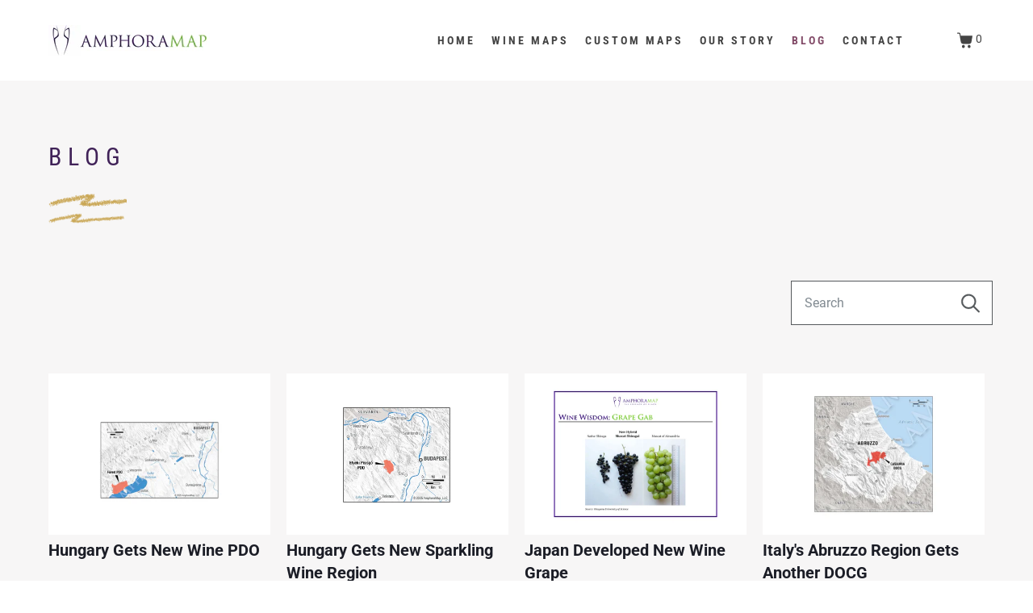

--- FILE ---
content_type: text/html; charset=utf-8
request_url: https://amphoramap.com/en-eu/blogs/blogs
body_size: 56638
content:
<!doctype html>
<html class="no-js no-touch" lang="en">
<head>
	<script id="pandectes-rules">   /* PANDECTES-GDPR: DO NOT MODIFY AUTO GENERATED CODE OF THIS SCRIPT */      window.PandectesSettings = {"store":{"plan":"plus","theme":"amphora-map/master","primaryLocale":"en","adminMode":false},"tsPublished":1707409716,"declaration":{"showPurpose":false,"showProvider":false,"declIntroText":"We use cookies to optimize website functionality, analyze the performance, and provide personalized experience to you. Some cookies are essential to make the website operate and function correctly. Those cookies cannot be disabled. In this window you can manage your preference of cookies.","showDateGenerated":true},"language":{"languageMode":"Single","fallbackLanguage":"en","languageDetection":"browser","languagesSupported":[]},"texts":{"managed":{"headerText":{"en":"We respect your privacy"},"consentText":{"en":"This website uses cookies to ensure you get the best experience."},"dismissButtonText":{"en":"Ok"},"linkText":{"en":"Learn more"},"imprintText":{"en":"Imprint"},"preferencesButtonText":{"en":"Preferences"},"allowButtonText":{"en":"Accept"},"denyButtonText":{"en":"Decline"},"leaveSiteButtonText":{"en":"Leave this site"},"cookiePolicyText":{"en":"Cookie policy"},"preferencesPopupTitleText":{"en":"Manage consent preferences"},"preferencesPopupIntroText":{"en":"We use cookies to optimize website functionality, analyze the performance, and provide personalized experience to you. Some cookies are essential to make the website operate and function correctly. Those cookies cannot be disabled. In this window you can manage your preference of cookies."},"preferencesPopupCloseButtonText":{"en":"Close"},"preferencesPopupAcceptAllButtonText":{"en":"Accept all"},"preferencesPopupRejectAllButtonText":{"en":"Reject all"},"preferencesPopupSaveButtonText":{"en":"Save preferences"},"accessSectionTitleText":{"en":"Data portability"},"accessSectionParagraphText":{"en":"You have the right to request access to your data at any time."},"rectificationSectionTitleText":{"en":"Data Rectification"},"rectificationSectionParagraphText":{"en":"You have the right to request your data to be updated whenever you think it is appropriate."},"erasureSectionTitleText":{"en":"Right to be forgotten"},"erasureSectionParagraphText":{"en":"You have the right to ask all your data to be erased. After that, you will no longer be able to access your account."},"declIntroText":{"en":"We use cookies to optimize website functionality, analyze the performance, and provide personalized experience to you. Some cookies are essential to make the website operate and function correctly. Those cookies cannot be disabled. In this window you can manage your preference of cookies."}},"categories":{"strictlyNecessaryCookiesTitleText":{"en":"Strictly necessary cookies"},"functionalityCookiesTitleText":{"en":"Functional cookies"},"performanceCookiesTitleText":{"en":"Performance cookies"},"targetingCookiesTitleText":{"en":"Targeting cookies"},"unclassifiedCookiesTitleText":{"en":"Unclassified cookies"},"strictlyNecessaryCookiesDescriptionText":{"en":"These cookies are essential in order to enable you to move around the website and use its features, such as accessing secure areas of the website. The website cannot function properly without these cookies."},"functionalityCookiesDescriptionText":{"en":"These cookies enable the site to provide enhanced functionality and personalisation. They may be set by us or by third party providers whose services we have added to our pages. If you do not allow these cookies then some or all of these services may not function properly."},"performanceCookiesDescriptionText":{"en":"These cookies enable us to monitor and improve the performance of our website. For example, they allow us to count visits, identify traffic sources and see which parts of the site are most popular."},"targetingCookiesDescriptionText":{"en":"These cookies may be set through our site by our advertising partners. They may be used by those companies to build a profile of your interests and show you relevant adverts on other sites.    They do not store directly personal information, but are based on uniquely identifying your browser and internet device. If you do not allow these cookies, you will experience less targeted advertising."},"unclassifiedCookiesDescriptionText":{"en":"Unclassified cookies are cookies that we are in the process of classifying, together with the providers of individual cookies."}},"auto":{"declName":{"en":"Name"},"declPath":{"en":"Path"},"declType":{"en":"Type"},"declDomain":{"en":"Domain"},"declPurpose":{"en":"Purpose"},"declProvider":{"en":"Provider"},"declRetention":{"en":"Retention"},"declFirstParty":{"en":"First-party"},"declThirdParty":{"en":"Third-party"},"declSeconds":{"en":"seconds"},"declMinutes":{"en":"minutes"},"declHours":{"en":"hours"},"declDays":{"en":"days"},"declMonths":{"en":"months"},"declYears":{"en":"years"},"declSession":{"en":"Session"},"cookiesDetailsText":{"en":"Cookies details"},"preferencesPopupAlwaysAllowedText":{"en":"Always allowed"},"submitButton":{"en":"Submit"},"submittingButton":{"en":"Submitting..."},"cancelButton":{"en":"Cancel"},"guestsSupportInfoText":{"en":"Please login with your customer account to further proceed."},"guestsSupportEmailPlaceholder":{"en":"E-mail address"},"guestsSupportEmailValidationError":{"en":"Email is not valid"},"guestsSupportEmailSuccessTitle":{"en":"Thank you for your request"},"guestsSupportEmailFailureTitle":{"en":"A problem occurred"},"guestsSupportEmailSuccessMessage":{"en":"If you are registered as a customer of this store, you will soon receive an email with instructions on how to proceed."},"guestsSupportEmailFailureMessage":{"en":"Your request was not submitted. Please try again and if problem persists, contact store owner for assistance."},"confirmationSuccessTitle":{"en":"Your request is verified"},"confirmationFailureTitle":{"en":"A problem occurred"},"confirmationSuccessMessage":{"en":"We will soon get back to you as to your request."},"confirmationFailureMessage":{"en":"Your request was not verified. Please try again and if problem persists, contact store owner for assistance"},"consentSectionTitleText":{"en":"Your cookie consent"},"consentSectionNoConsentText":{"en":"You have not consented to the cookies policy of this website."},"consentSectionConsentedText":{"en":"You consented to the cookies policy of this website on"},"consentStatus":{"en":"Consent preference"},"consentDate":{"en":"Consent date"},"consentId":{"en":"Consent ID"},"consentSectionChangeConsentActionText":{"en":"Change consent preference"},"accessSectionGDPRRequestsActionText":{"en":"Data subject requests"},"accessSectionAccountInfoActionText":{"en":"Personal data"},"accessSectionOrdersRecordsActionText":{"en":"Orders"},"accessSectionDownloadReportActionText":{"en":"Request export"},"rectificationCommentPlaceholder":{"en":"Describe what you want to be updated"},"rectificationCommentValidationError":{"en":"Comment is required"},"rectificationSectionEditAccountActionText":{"en":"Request an update"},"erasureSectionRequestDeletionActionText":{"en":"Request personal data deletion"}}},"library":{"previewMode":false,"fadeInTimeout":0,"defaultBlocked":7,"showLink":true,"showImprintLink":false,"enabled":true,"cookie":{"name":"_pandectes_gdpr","expiryDays":365,"secure":true,"domain":""},"dismissOnScroll":false,"dismissOnWindowClick":false,"dismissOnTimeout":false,"palette":{"popup":{"background":"#FFFFFF","backgroundForCalculations":{"a":1,"b":255,"g":255,"r":255},"text":"#000000"},"button":{"background":"transparent","backgroundForCalculations":{"a":1,"b":255,"g":255,"r":255},"text":"#000000","textForCalculation":{"a":1,"b":0,"g":0,"r":0},"border":"#000000"}},"content":{"href":"https://amphoramap.myshopify.com/policies/privacy-policy","imprintHref":"/","close":"&#10005;","target":"","logo":"<img class=\"cc-banner-logo\" height=\"40\" width=\"40\" src=\"https://cdn.shopify.com/s/files/1/0770/7649/6702/t/12/assets/pandectes-logo.png?v=1704990622\" alt=\"AmphoraMap\" />"},"window":"<div role=\"dialog\" aria-live=\"polite\" aria-label=\"cookieconsent\" aria-describedby=\"cookieconsent:desc\" id=\"pandectes-banner\" class=\"cc-window-wrapper cc-bottom-wrapper\"><div class=\"pd-cookie-banner-window cc-window {{classes}}\"><!--googleoff: all-->{{children}}<!--googleon: all--></div></div>","compliance":{"custom":"<div class=\"cc-compliance cc-highlight\">{{preferences}}{{allow}}</div>"},"type":"custom","layouts":{"basic":"{{logo}}{{messagelink}}{{compliance}}"},"position":"bottom","theme":"wired","revokable":false,"animateRevokable":false,"revokableReset":false,"revokableLogoUrl":"https://cdn.shopify.com/s/files/1/0770/7649/6702/t/12/assets/pandectes-reopen-logo.png?v=1704990623","revokablePlacement":"bottom-left","revokableMarginHorizontal":15,"revokableMarginVertical":15,"static":false,"autoAttach":true,"hasTransition":true,"blacklistPage":[""]},"geolocation":{"brOnly":false,"caOnly":false,"chOnly":false,"euOnly":false,"jpOnly":false,"thOnly":false,"canadaOnly":false,"globalVisibility":true},"dsr":{"guestsSupport":false,"accessSectionDownloadReportAuto":false},"banner":{"resetTs":1704990621,"extraCss":"        .cc-banner-logo {max-width: 24em!important;}    @media(min-width: 768px) {.cc-window.cc-floating{max-width: 24em!important;width: 24em!important;}}    .cc-message, .cc-header, .cc-logo {text-align: left}    .cc-window-wrapper{z-index: 2147483647;}    .cc-window{z-index: 2147483647;font-family: inherit;}    .cc-header{font-family: inherit;}    .pd-cp-ui{font-family: inherit; background-color: #FFFFFF;color:#000000;}    button.pd-cp-btn, a.pd-cp-btn{}    input + .pd-cp-preferences-slider{background-color: rgba(0, 0, 0, 0.3)}    .pd-cp-scrolling-section::-webkit-scrollbar{background-color: rgba(0, 0, 0, 0.3)}    input:checked + .pd-cp-preferences-slider{background-color: rgba(0, 0, 0, 1)}    .pd-cp-scrolling-section::-webkit-scrollbar-thumb {background-color: rgba(0, 0, 0, 1)}    .pd-cp-ui-close{color:#000000;}    .pd-cp-preferences-slider:before{background-color: #FFFFFF}    .pd-cp-title:before {border-color: #000000!important}    .pd-cp-preferences-slider{background-color:#000000}    .pd-cp-toggle{color:#000000!important}    @media(max-width:699px) {.pd-cp-ui-close-top svg {fill: #000000}}    .pd-cp-toggle:hover,.pd-cp-toggle:visited,.pd-cp-toggle:active{color:#000000!important}    .pd-cookie-banner-window {box-shadow: 0 0 18px rgb(0 0 0 / 20%);}  .pd-cp-btn {letter-spacing: normal;}","customJavascript":null,"showPoweredBy":false,"hybridStrict":false,"cookiesBlockedByDefault":"7","isActive":true,"implicitSavePreferences":false,"cookieIcon":false,"blockBots":false,"showCookiesDetails":true,"hasTransition":true,"blockingPage":false,"showOnlyLandingPage":false,"leaveSiteUrl":"https://www.google.com","linkRespectStoreLang":false},"cookies":{"0":[{"name":"keep_alive","domain":"amphoramap.myshopify.com","path":"/","provider":"Shopify","firstParty":true,"retention":"30 minute(s)","expires":30,"unit":"declMinutes","purpose":{"en":"Used in connection with buyer localization."}},{"name":"secure_customer_sig","domain":"amphoramap.myshopify.com","path":"/","provider":"Shopify","firstParty":true,"retention":"1 year(s)","expires":1,"unit":"declYears","purpose":{"en":"Used in connection with customer login."}},{"name":"localization","domain":"amphoramap.myshopify.com","path":"/","provider":"Shopify","firstParty":true,"retention":"1 year(s)","expires":1,"unit":"declYears","purpose":{"en":"Shopify store localization"}},{"name":"cart_currency","domain":"amphoramap.myshopify.com","path":"/","provider":"Shopify","firstParty":true,"retention":"2 ","expires":2,"unit":"declSession","purpose":{"en":"The cookie is necessary for the secure checkout and payment function on the website. This function is provided by shopify.com."}},{"name":"_cmp_a","domain":".amphoramap.myshopify.com","path":"/","provider":"Shopify","firstParty":true,"retention":"1 day(s)","expires":1,"unit":"declDays","purpose":{"en":"Used for managing customer privacy settings."}},{"name":"shopify_pay_redirect","domain":"amphoramap.myshopify.com","path":"/","provider":"Shopify","firstParty":true,"retention":"1 hour(s)","expires":1,"unit":"declHours","purpose":{"en":"The cookie is necessary for the secure checkout and payment function on the website. This function is provided by shopify.com."}}],"1":[],"2":[{"name":"_shopify_y","domain":".amphoramap.myshopify.com","path":"/","provider":"Shopify","firstParty":true,"retention":"1 year(s)","expires":1,"unit":"declYears","purpose":{"en":"Shopify analytics."}},{"name":"_shopify_s","domain":".amphoramap.myshopify.com","path":"/","provider":"Shopify","firstParty":true,"retention":"30 minute(s)","expires":30,"unit":"declMinutes","purpose":{"en":"Shopify analytics."}},{"name":"_orig_referrer","domain":".amphoramap.myshopify.com","path":"/","provider":"Shopify","firstParty":true,"retention":"2 ","expires":2,"unit":"declSession","purpose":{"en":"Tracks landing pages."}},{"name":"_landing_page","domain":".amphoramap.myshopify.com","path":"/","provider":"Shopify","firstParty":true,"retention":"2 ","expires":2,"unit":"declSession","purpose":{"en":"Tracks landing pages."}},{"name":"_shopify_sa_t","domain":".amphoramap.myshopify.com","path":"/","provider":"Shopify","firstParty":true,"retention":"30 minute(s)","expires":30,"unit":"declMinutes","purpose":{"en":"Shopify analytics relating to marketing & referrals."}},{"name":"_shopify_sa_p","domain":".amphoramap.myshopify.com","path":"/","provider":"Shopify","firstParty":true,"retention":"30 minute(s)","expires":30,"unit":"declMinutes","purpose":{"en":"Shopify analytics relating to marketing & referrals."}}],"4":[{"name":"wpm-domain-test","domain":"com","path":"/","provider":"Shopify","firstParty":false,"retention":"Session","expires":1,"unit":"declSeconds","purpose":{"en":"Used to test the storage of parameters about products added to the cart or payment currency"}},{"name":"wpm-domain-test","domain":"myshopify.com","path":"/","provider":"Shopify","firstParty":false,"retention":"Session","expires":1,"unit":"declSeconds","purpose":{"en":"Used to test the storage of parameters about products added to the cart or payment currency"}},{"name":"wpm-domain-test","domain":"amphoramap.myshopify.com","path":"/","provider":"Shopify","firstParty":true,"retention":"Session","expires":1,"unit":"declSeconds","purpose":{"en":"Used to test the storage of parameters about products added to the cart or payment currency"}}],"8":[]},"blocker":{"isActive":false,"googleConsentMode":{"id":"","analyticsId":"","isActive":false,"adStorageCategory":4,"analyticsStorageCategory":2,"personalizationStorageCategory":1,"functionalityStorageCategory":1,"customEvent":true,"securityStorageCategory":0,"redactData":true,"urlPassthrough":false,"dataLayerProperty":"dataLayer"},"facebookPixel":{"id":"","isActive":false,"ldu":false},"rakuten":{"isActive":false,"cmp":false,"ccpa":false},"gpcIsActive":false,"defaultBlocked":7,"patterns":{"whiteList":[],"blackList":{"1":[],"2":[],"4":[],"8":[]},"iframesWhiteList":[],"iframesBlackList":{"1":[],"2":[],"4":[],"8":[]},"beaconsWhiteList":[],"beaconsBlackList":{"1":[],"2":[],"4":[],"8":[]}}}}      !function(){"use strict";window.PandectesRules=window.PandectesRules||{},window.PandectesRules.manualBlacklist={1:[],2:[],4:[]},window.PandectesRules.blacklistedIFrames={1:[],2:[],4:[]},window.PandectesRules.blacklistedCss={1:[],2:[],4:[]},window.PandectesRules.blacklistedBeacons={1:[],2:[],4:[]};var e="javascript/blocked",t="_pandectes_gdpr";function n(e){return new RegExp(e.replace(/[/\\.+?$()]/g,"\\$&").replace("*","(.*)"))}var a=function(e){try{return JSON.parse(e)}catch(e){return!1}},r=function(e){var t=arguments.length>1&&void 0!==arguments[1]?arguments[1]:"log",n=new URLSearchParams(window.location.search);n.get("log")&&console[t]("PandectesRules: ".concat(e))};function i(e,t){var n=Object.keys(e);if(Object.getOwnPropertySymbols){var a=Object.getOwnPropertySymbols(e);t&&(a=a.filter((function(t){return Object.getOwnPropertyDescriptor(e,t).enumerable}))),n.push.apply(n,a)}return n}function o(e){for(var t=1;t<arguments.length;t++){var n=null!=arguments[t]?arguments[t]:{};t%2?i(Object(n),!0).forEach((function(t){s(e,t,n[t])})):Object.getOwnPropertyDescriptors?Object.defineProperties(e,Object.getOwnPropertyDescriptors(n)):i(Object(n)).forEach((function(t){Object.defineProperty(e,t,Object.getOwnPropertyDescriptor(n,t))}))}return e}function s(e,t,n){return t in e?Object.defineProperty(e,t,{value:n,enumerable:!0,configurable:!0,writable:!0}):e[t]=n,e}function c(e,t){return function(e){if(Array.isArray(e))return e}(e)||function(e,t){var n=null==e?null:"undefined"!=typeof Symbol&&e[Symbol.iterator]||e["@@iterator"];if(null==n)return;var a,r,i=[],o=!0,s=!1;try{for(n=n.call(e);!(o=(a=n.next()).done)&&(i.push(a.value),!t||i.length!==t);o=!0);}catch(e){s=!0,r=e}finally{try{o||null==n.return||n.return()}finally{if(s)throw r}}return i}(e,t)||u(e,t)||function(){throw new TypeError("Invalid attempt to destructure non-iterable instance.\nIn order to be iterable, non-array objects must have a [Symbol.iterator]() method.")}()}function l(e){return function(e){if(Array.isArray(e))return d(e)}(e)||function(e){if("undefined"!=typeof Symbol&&null!=e[Symbol.iterator]||null!=e["@@iterator"])return Array.from(e)}(e)||u(e)||function(){throw new TypeError("Invalid attempt to spread non-iterable instance.\nIn order to be iterable, non-array objects must have a [Symbol.iterator]() method.")}()}function u(e,t){if(e){if("string"==typeof e)return d(e,t);var n=Object.prototype.toString.call(e).slice(8,-1);return"Object"===n&&e.constructor&&(n=e.constructor.name),"Map"===n||"Set"===n?Array.from(e):"Arguments"===n||/^(?:Ui|I)nt(?:8|16|32)(?:Clamped)?Array$/.test(n)?d(e,t):void 0}}function d(e,t){(null==t||t>e.length)&&(t=e.length);for(var n=0,a=new Array(t);n<t;n++)a[n]=e[n];return a}var p=window.PandectesRulesSettings||window.PandectesSettings,f=!(void 0===window.dataLayer||!Array.isArray(window.dataLayer)||!window.dataLayer.some((function(e){return"pandectes_full_scan"===e.event})));r("userAgent -> ".concat(window.navigator.userAgent.substring(0,50)));var g=function(){var e,n=arguments.length>0&&void 0!==arguments[0]?arguments[0]:t,r="; "+document.cookie,i=r.split("; "+n+"=");if(i.length<2)e={};else{var o=i.pop(),s=o.split(";");e=window.atob(s.shift())}var c=a(e);return!1!==c?c:e}(),y=p.banner.isActive,h=p.blocker,m=h.defaultBlocked,w=h.patterns,v=g&&null!==g.preferences&&void 0!==g.preferences?g.preferences:null,b=f?0:y?null===v?m:v:0,k={1:0==(1&b),2:0==(2&b),4:0==(4&b)},L=w.blackList,S=w.whiteList,_=w.iframesBlackList,P=w.iframesWhiteList,A=w.beaconsBlackList,C=w.beaconsWhiteList,B={blackList:[],whiteList:[],iframesBlackList:{1:[],2:[],4:[],8:[]},iframesWhiteList:[],beaconsBlackList:{1:[],2:[],4:[],8:[]},beaconsWhiteList:[]};[1,2,4].map((function(e){var t;k[e]||((t=B.blackList).push.apply(t,l(L[e].length?L[e].map(n):[])),B.iframesBlackList[e]=_[e].length?_[e].map(n):[],B.beaconsBlackList[e]=A[e].length?A[e].map(n):[])})),B.whiteList=S.length?S.map(n):[],B.iframesWhiteList=P.length?P.map(n):[],B.beaconsWhiteList=C.length?C.map(n):[];var E={scripts:[],iframes:{1:[],2:[],4:[]},beacons:{1:[],2:[],4:[]},css:{1:[],2:[],4:[]}},j=function(t,n){return t&&(!n||n!==e)&&(!B.blackList||B.blackList.some((function(e){return e.test(t)})))&&(!B.whiteList||B.whiteList.every((function(e){return!e.test(t)})))},O=function(e){var t=e.getAttribute("src");return B.blackList&&B.blackList.every((function(e){return!e.test(t)}))||B.whiteList&&B.whiteList.some((function(e){return e.test(t)}))},I=function(e,t){var n=B.iframesBlackList[t],a=B.iframesWhiteList;return e&&(!n||n.some((function(t){return t.test(e)})))&&(!a||a.every((function(t){return!t.test(e)})))},R=function(e,t){var n=B.beaconsBlackList[t],a=B.beaconsWhiteList;return e&&(!n||n.some((function(t){return t.test(e)})))&&(!a||a.every((function(t){return!t.test(e)})))},T=new MutationObserver((function(e){for(var t=0;t<e.length;t++)for(var n=e[t].addedNodes,a=0;a<n.length;a++){var r=n[a],i=r.dataset&&r.dataset.cookiecategory;if(1===r.nodeType&&"LINK"===r.tagName){var o=r.dataset&&r.dataset.href;if(o&&i)switch(i){case"functionality":case"C0001":E.css[1].push(o);break;case"performance":case"C0002":E.css[2].push(o);break;case"targeting":case"C0003":E.css[4].push(o)}}}})),x=new MutationObserver((function(t){for(var n=0;n<t.length;n++)for(var a=t[n].addedNodes,r=function(t){var n=a[t],r=n.src||n.dataset&&n.dataset.src,i=n.dataset&&n.dataset.cookiecategory;if(1===n.nodeType&&"IFRAME"===n.tagName){if(r){var o=!1;I(r,1)||"functionality"===i||"C0001"===i?(o=!0,E.iframes[1].push(r)):I(r,2)||"performance"===i||"C0002"===i?(o=!0,E.iframes[2].push(r)):(I(r,4)||"targeting"===i||"C0003"===i)&&(o=!0,E.iframes[4].push(r)),o&&(n.removeAttribute("src"),n.setAttribute("data-src",r))}}else if(1===n.nodeType&&"IMG"===n.tagName){if(r){var s=!1;R(r,1)?(s=!0,E.beacons[1].push(r)):R(r,2)?(s=!0,E.beacons[2].push(r)):R(r,4)&&(s=!0,E.beacons[4].push(r)),s&&(n.removeAttribute("src"),n.setAttribute("data-src",r))}}else if(1===n.nodeType&&"LINK"===n.tagName){var c=n.dataset&&n.dataset.href;if(c&&i)switch(i){case"functionality":case"C0001":E.css[1].push(c);break;case"performance":case"C0002":E.css[2].push(c);break;case"targeting":case"C0003":E.css[4].push(c)}}else if(1===n.nodeType&&"SCRIPT"===n.tagName){var l=n.type,u=!1;if(j(r,l))u=!0;else if(r&&i)switch(i){case"functionality":case"C0001":u=!0,window.PandectesRules.manualBlacklist[1].push(r);break;case"performance":case"C0002":u=!0,window.PandectesRules.manualBlacklist[2].push(r);break;case"targeting":case"C0003":u=!0,window.PandectesRules.manualBlacklist[4].push(r)}if(u){E.scripts.push([n,l]),n.type=e;n.addEventListener("beforescriptexecute",(function t(a){n.getAttribute("type")===e&&a.preventDefault(),n.removeEventListener("beforescriptexecute",t)})),n.parentElement&&n.parentElement.removeChild(n)}}},i=0;i<a.length;i++)r(i)})),N=document.createElement,D={src:Object.getOwnPropertyDescriptor(HTMLScriptElement.prototype,"src"),type:Object.getOwnPropertyDescriptor(HTMLScriptElement.prototype,"type")};window.PandectesRules.unblockCss=function(e){var t=E.css[e]||[];t.length&&r("Unblocking CSS for ".concat(e)),t.forEach((function(e){var t=document.querySelector('link[data-href^="'.concat(e,'"]'));t.removeAttribute("data-href"),t.href=e})),E.css[e]=[]},window.PandectesRules.unblockIFrames=function(e){var t=E.iframes[e]||[];t.length&&r("Unblocking IFrames for ".concat(e)),B.iframesBlackList[e]=[],t.forEach((function(e){var t=document.querySelector('iframe[data-src^="'.concat(e,'"]'));t.removeAttribute("data-src"),t.src=e})),E.iframes[e]=[]},window.PandectesRules.unblockBeacons=function(e){var t=E.beacons[e]||[];t.length&&r("Unblocking Beacons for ".concat(e)),B.beaconsBlackList[e]=[],t.forEach((function(e){var t=document.querySelector('img[data-src^="'.concat(e,'"]'));t.removeAttribute("data-src"),t.src=e})),E.beacons[e]=[]},window.PandectesRules.unblockInlineScripts=function(e){var t=1===e?"functionality":2===e?"performance":"targeting";document.querySelectorAll('script[type="javascript/blocked"][data-cookiecategory="'.concat(t,'"]')).forEach((function(e){var t=e.textContent;e.parentNode.removeChild(e);var n=document.createElement("script");n.type="text/javascript",n.textContent=t,document.body.appendChild(n)}))},window.PandectesRules.unblock=function(t){t.length<1?(B.blackList=[],B.whiteList=[],B.iframesBlackList=[],B.iframesWhiteList=[]):(B.blackList&&(B.blackList=B.blackList.filter((function(e){return t.every((function(t){return"string"==typeof t?!e.test(t):t instanceof RegExp?e.toString()!==t.toString():void 0}))}))),B.whiteList&&(B.whiteList=[].concat(l(B.whiteList),l(t.map((function(e){if("string"==typeof e){var t=".*"+n(e)+".*";if(B.whiteList.every((function(e){return e.toString()!==t.toString()})))return new RegExp(t)}else if(e instanceof RegExp&&B.whiteList.every((function(t){return t.toString()!==e.toString()})))return e;return null})).filter(Boolean)))));for(var a=document.querySelectorAll('script[type="'.concat(e,'"]')),i=0;i<a.length;i++){var o=a[i];O(o)&&(E.scripts.push([o,"application/javascript"]),o.parentElement.removeChild(o))}var s=0;l(E.scripts).forEach((function(e,t){var n=c(e,2),a=n[0],r=n[1];if(O(a)){for(var i=document.createElement("script"),o=0;o<a.attributes.length;o++){var l=a.attributes[o];"src"!==l.name&&"type"!==l.name&&i.setAttribute(l.name,a.attributes[o].value)}i.setAttribute("src",a.src),i.setAttribute("type",r||"application/javascript"),document.head.appendChild(i),E.scripts.splice(t-s,1),s++}})),0==B.blackList.length&&0===B.iframesBlackList[1].length&&0===B.iframesBlackList[2].length&&0===B.iframesBlackList[4].length&&0===B.beaconsBlackList[1].length&&0===B.beaconsBlackList[2].length&&0===B.beaconsBlackList[4].length&&(r("Disconnecting observers"),x.disconnect(),T.disconnect())};var M,W,z=p.store.adminMode,F=p.blocker,U=F.defaultBlocked;M=function(){!function(){var e=window.Shopify.trackingConsent;if(!1!==e.shouldShowBanner()||null!==v||7!==U)try{var t=z&&!(window.Shopify&&window.Shopify.AdminBarInjector),n={preferences:0==(1&b)||f||t,analytics:0==(2&b)||f||t,marketing:0==(4&b)||f||t};e.firstPartyMarketingAllowed()===n.marketing&&e.analyticsProcessingAllowed()===n.analytics&&e.preferencesProcessingAllowed()===n.preferences||e.setTrackingConsent(n,(function(e){e&&e.error?r("Shopify.customerPrivacy API - failed to setTrackingConsent"):r("Shopify.customerPrivacy API - setTrackingConsent(".concat(JSON.stringify(n),")"))}))}catch(e){r("Shopify.customerPrivacy API - exception")}}(),function(){var e=window.Shopify.trackingConsent,t=e.currentVisitorConsent();if(F.gpcIsActive&&"CCPA"===e.getRegulation()&&"no"===t.gpc&&"yes"!==t.sale_of_data){var n={sale_of_data:!1};e.setTrackingConsent(n,(function(e){e&&e.error?r("Shopify.customerPrivacy API - failed to setTrackingConsent({".concat(JSON.stringify(n),")")):r("Shopify.customerPrivacy API - setTrackingConsent(".concat(JSON.stringify(n),")"))}))}}()},W=null,window.Shopify&&window.Shopify.loadFeatures&&window.Shopify.trackingConsent?M():W=setInterval((function(){window.Shopify&&window.Shopify.loadFeatures&&(clearInterval(W),window.Shopify.loadFeatures([{name:"consent-tracking-api",version:"0.1"}],(function(e){e?r("Shopify.customerPrivacy API - failed to load"):(r("Shopify.customerPrivacy API - loaded"),r("Shopify.customerPrivacy.shouldShowBanner() -> "+window.Shopify.trackingConsent.shouldShowBanner()),M())})))}),10);var q=p.banner.isActive,J=p.blocker.googleConsentMode,H=J.isActive,$=J.customEvent,G=J.id,K=J.analyticsId,V=J.redactData,Y=J.urlPassthrough,Q=J.adStorageCategory,X=J.analyticsStorageCategory,Z=J.functionalityStorageCategory,ee=J.personalizationStorageCategory,te=J.securityStorageCategory,ne=J.dataLayerProperty,ae=void 0===ne?"dataLayer":ne;function re(){window[ae].push(arguments)}window[ae]=window[ae]||[];var ie,oe,se={hasInitialized:!1,ads_data_redaction:!1,url_passthrough:!1,data_layer_property:"dataLayer",storage:{ad_storage:"granted",ad_user_data:"granted",ad_personalization:"granted",analytics_storage:"granted",functionality_storage:"granted",personalization_storage:"granted",security_storage:"granted",wait_for_update:500}};if(q&&H){var ce=0==(b&Q)?"granted":"denied",le=0==(b&X)?"granted":"denied",ue=0==(b&Z)?"granted":"denied",de=0==(b&ee)?"granted":"denied",pe=0==(b&te)?"granted":"denied";if(se.hasInitialized=!0,se.ads_data_redaction="denied"===ce&&V,se.url_passthrough=Y,se.storage.ad_storage=ce,se.storage.ad_user_data=ce,se.storage.ad_personalization=ce,se.storage.analytics_storage=le,se.storage.functionality_storage=ue,se.storage.personalization_storage=de,se.storage.security_storage=pe,se.data_layer_property=ae||"dataLayer",se.ads_data_redaction&&re("set","ads_data_redaction",se.ads_data_redaction),se.url_passthrough&&re("set","url_passthrough",se.url_passthrough),re("consent","default",se.storage),r("Google consent mode initialized"),G.length){console.log("adding google tag manager",G,se.data_layer_property),window[se.data_layer_property].push({"gtm.start":(new Date).getTime(),event:"gtm.js"}),window[se.data_layer_property].push({"pandectes.start":(new Date).getTime(),event:"pandectes-rules.min.js"});var fe=document.createElement("script"),ge="dataLayer"!==se.data_layer_property?"&l=".concat(se.data_layer_property):"";fe.async=!0,fe.src="https://www.googletagmanager.com/gtm.js?id=".concat(G).concat(ge),document.head.appendChild(fe)}if(K.length){console.log("adding analytics"),window[se.data_layer_property].push({"pandectes.start":(new Date).getTime(),event:"pandectes-rules.min.js"});var ye=document.createElement("script");ye.async=!0,ye.src="https://www.googletagmanager.com/gtag/js?id=".concat(K),document.head.appendChild(ye),re("js",new Date),re("config",K)}}q&&$&&(oe=7===(ie=b)?"deny":0===ie?"allow":"mixed",window[ae].push({event:"Pandectes_Consent_Update",pandectes_status:oe,pandectes_categories:{C0000:"allow",C0001:k[1]?"allow":"deny",C0002:k[2]?"allow":"deny",C0003:k[4]?"allow":"deny"}}),r("PandectesCustomEvent pushed to the dataLayer")),window.PandectesRules.gcm=se;var he=p.banner.isActive,me=p.blocker.isActive;r("Blocker -> "+(me?"Active":"Inactive")),r("Banner -> "+(he?"Active":"Inactive")),r("ActualPrefs -> "+b);var we=null===v&&/\/checkouts\//.test(window.location.pathname);0!==b&&!1===f&&me&&!we?(r("Blocker will execute"),document.createElement=function(){for(var t=arguments.length,n=new Array(t),a=0;a<t;a++)n[a]=arguments[a];if("script"!==n[0].toLowerCase())return N.bind?N.bind(document).apply(void 0,n):N;var r=N.bind(document).apply(void 0,n);try{Object.defineProperties(r,{src:o(o({},D.src),{},{set:function(t){j(t,r.type)&&D.type.set.call(this,e),D.src.set.call(this,t)}}),type:o(o({},D.type),{},{get:function(){var t=D.type.get.call(this);return t===e||j(this.src,t)?null:t},set:function(t){var n=j(r.src,r.type)?e:t;D.type.set.call(this,n)}})}),r.setAttribute=function(t,n){if("type"===t){var a=j(r.src,r.type)?e:n;D.type.set.call(r,a)}else"src"===t?(j(n,r.type)&&D.type.set.call(r,e),D.src.set.call(r,n)):HTMLScriptElement.prototype.setAttribute.call(r,t,n)}}catch(e){console.warn("Yett: unable to prevent script execution for script src ",r.src,".\n",'A likely cause would be because you are using a third-party browser extension that monkey patches the "document.createElement" function.')}return r},x.observe(document.documentElement,{childList:!0,subtree:!0}),T.observe(document.documentElement,{childList:!0,subtree:!0})):r("Blocker will not execute")}();
</script>
  <meta charset="utf-8">
  <meta http-equiv="cleartype" content="on">
  <meta name="robots" content="index,follow">
  <meta name="viewport" content="width=device-width,initial-scale=1">
  <meta name="theme-color" content="#ffffff">
  <link rel="canonical" href="https://amphoramap.com/en-eu/blogs/blogs"><title>Blog - AmphoraMap</title>

  <!-- DNS prefetches -->
  <link rel="dns-prefetch" href="https://cdn.shopify.com">
  <link rel="dns-prefetch" href="https://fonts.shopify.com">
  <link rel="dns-prefetch" href="https://monorail-edge.shopifysvc.com">
  <link rel="dns-prefetch" href="https://ajax.googleapis.com">

  
    <link rel="dns-prefetch" href="https://productreviews.shopifycdn.com">
  

  <!-- Preconnects -->
  <link rel="preconnect" href="https://cdn.shopify.com" crossorigin>
  <link rel="preconnect" href="https://fonts.shopify.com" crossorigin>
  <link rel="preconnect" href="https://monorail-edge.shopifysvc.com">
  <link rel="preconnect" href="https://ajax.googleapis.com">

  
    <link rel="preconnect" href="https://productreviews.shopifycdn.com">
  

  <!-- Preloads -->
  <!-- Preload CSS -->
  <link rel="preload" href="//amphoramap.com/cdn/shop/t/12/assets/fancybox.css?v=30466120580444283401704386286" as="style">
  <link rel="preload" href="//amphoramap.com/cdn/shop/t/12/assets/styles.css?v=175445939801355669111718122392" as="style">

  <!-- Preload JS -->
  <link rel="preload" href="https://ajax.googleapis.com/ajax/libs/jquery/3.6.0/jquery.min.js" as="script">
  <link rel="preload" href="//amphoramap.com/cdn/shop/t/12/assets/vendors.js?v=145743492478977494181704386281" as="script">
  <link rel="preload" href="//amphoramap.com/cdn/shop/t/12/assets/utilities.js?v=118935516247439485151704386288" as="script">
  <link rel="preload" href="//amphoramap.com/cdn/shop/t/12/assets/app.js?v=81468990064551775841704386297" as="script">

  

  


  <!-- CSS for Flex -->
  <link rel="stylesheet" href="//amphoramap.com/cdn/shop/t/12/assets/fancybox.css?v=30466120580444283401704386286">
  <link rel="stylesheet" href="//amphoramap.com/cdn/shop/t/12/assets/styles.css?v=175445939801355669111718122392">

  
  <script>
    window.Theme = window.Theme || {};
    window.Theme.version = '3.0.0';
    window.Theme.name = 'Ultimate';
  </script>
  


  <script src="https://ajax.googleapis.com/ajax/libs/jquery/3.6.0/jquery.min.js"></script>
  <script src="//amphoramap.com/cdn/shop/t/12/assets/vendors.js?v=145743492478977494181704386281" defer></script>
  <script src="//amphoramap.com/cdn/shop/t/12/assets/utilities.js?v=118935516247439485151704386288" defer></script>
  <script src="//amphoramap.com/cdn/shop/t/12/assets/app.js?v=81468990064551775841704386297" defer></script><script>
    

Shopify = window.Shopify || {};


window.theme = {
  info: {
    name: window.Theme.name,
    version: window.Theme.version
  }
}


Currency = window.Currency || {};
Currency.show_multiple_currencies = false;
Currency.presentment_currency = "USD";
Currency.default_currency = "USD";
Currency.display_format = "money_with_currency_format";
Currency.money_format = "${{amount}} USD";
Currency.money_format_no_currency = "${{amount}}";
Currency.money_format_currency = "${{amount}} USD";
Currency.native_multi_currency = false;
Currency.iso_code = "USD";
Currency.symbol = "$";




Window.theme = {};
Window.theme.allCountryOptionTags = "\u003coption value=\"United States\" data-provinces=\"[[\u0026quot;Alabama\u0026quot;,\u0026quot;Alabama\u0026quot;],[\u0026quot;Alaska\u0026quot;,\u0026quot;Alaska\u0026quot;],[\u0026quot;American Samoa\u0026quot;,\u0026quot;American Samoa\u0026quot;],[\u0026quot;Arizona\u0026quot;,\u0026quot;Arizona\u0026quot;],[\u0026quot;Arkansas\u0026quot;,\u0026quot;Arkansas\u0026quot;],[\u0026quot;Armed Forces Americas\u0026quot;,\u0026quot;Armed Forces Americas\u0026quot;],[\u0026quot;Armed Forces Europe\u0026quot;,\u0026quot;Armed Forces Europe\u0026quot;],[\u0026quot;Armed Forces Pacific\u0026quot;,\u0026quot;Armed Forces Pacific\u0026quot;],[\u0026quot;California\u0026quot;,\u0026quot;California\u0026quot;],[\u0026quot;Colorado\u0026quot;,\u0026quot;Colorado\u0026quot;],[\u0026quot;Connecticut\u0026quot;,\u0026quot;Connecticut\u0026quot;],[\u0026quot;Delaware\u0026quot;,\u0026quot;Delaware\u0026quot;],[\u0026quot;District of Columbia\u0026quot;,\u0026quot;Washington DC\u0026quot;],[\u0026quot;Federated States of Micronesia\u0026quot;,\u0026quot;Micronesia\u0026quot;],[\u0026quot;Florida\u0026quot;,\u0026quot;Florida\u0026quot;],[\u0026quot;Georgia\u0026quot;,\u0026quot;Georgia\u0026quot;],[\u0026quot;Guam\u0026quot;,\u0026quot;Guam\u0026quot;],[\u0026quot;Hawaii\u0026quot;,\u0026quot;Hawaii\u0026quot;],[\u0026quot;Idaho\u0026quot;,\u0026quot;Idaho\u0026quot;],[\u0026quot;Illinois\u0026quot;,\u0026quot;Illinois\u0026quot;],[\u0026quot;Indiana\u0026quot;,\u0026quot;Indiana\u0026quot;],[\u0026quot;Iowa\u0026quot;,\u0026quot;Iowa\u0026quot;],[\u0026quot;Kansas\u0026quot;,\u0026quot;Kansas\u0026quot;],[\u0026quot;Kentucky\u0026quot;,\u0026quot;Kentucky\u0026quot;],[\u0026quot;Louisiana\u0026quot;,\u0026quot;Louisiana\u0026quot;],[\u0026quot;Maine\u0026quot;,\u0026quot;Maine\u0026quot;],[\u0026quot;Marshall Islands\u0026quot;,\u0026quot;Marshall Islands\u0026quot;],[\u0026quot;Maryland\u0026quot;,\u0026quot;Maryland\u0026quot;],[\u0026quot;Massachusetts\u0026quot;,\u0026quot;Massachusetts\u0026quot;],[\u0026quot;Michigan\u0026quot;,\u0026quot;Michigan\u0026quot;],[\u0026quot;Minnesota\u0026quot;,\u0026quot;Minnesota\u0026quot;],[\u0026quot;Mississippi\u0026quot;,\u0026quot;Mississippi\u0026quot;],[\u0026quot;Missouri\u0026quot;,\u0026quot;Missouri\u0026quot;],[\u0026quot;Montana\u0026quot;,\u0026quot;Montana\u0026quot;],[\u0026quot;Nebraska\u0026quot;,\u0026quot;Nebraska\u0026quot;],[\u0026quot;Nevada\u0026quot;,\u0026quot;Nevada\u0026quot;],[\u0026quot;New Hampshire\u0026quot;,\u0026quot;New Hampshire\u0026quot;],[\u0026quot;New Jersey\u0026quot;,\u0026quot;New Jersey\u0026quot;],[\u0026quot;New Mexico\u0026quot;,\u0026quot;New Mexico\u0026quot;],[\u0026quot;New York\u0026quot;,\u0026quot;New York\u0026quot;],[\u0026quot;North Carolina\u0026quot;,\u0026quot;North Carolina\u0026quot;],[\u0026quot;North Dakota\u0026quot;,\u0026quot;North Dakota\u0026quot;],[\u0026quot;Northern Mariana Islands\u0026quot;,\u0026quot;Northern Mariana Islands\u0026quot;],[\u0026quot;Ohio\u0026quot;,\u0026quot;Ohio\u0026quot;],[\u0026quot;Oklahoma\u0026quot;,\u0026quot;Oklahoma\u0026quot;],[\u0026quot;Oregon\u0026quot;,\u0026quot;Oregon\u0026quot;],[\u0026quot;Palau\u0026quot;,\u0026quot;Palau\u0026quot;],[\u0026quot;Pennsylvania\u0026quot;,\u0026quot;Pennsylvania\u0026quot;],[\u0026quot;Puerto Rico\u0026quot;,\u0026quot;Puerto Rico\u0026quot;],[\u0026quot;Rhode Island\u0026quot;,\u0026quot;Rhode Island\u0026quot;],[\u0026quot;South Carolina\u0026quot;,\u0026quot;South Carolina\u0026quot;],[\u0026quot;South Dakota\u0026quot;,\u0026quot;South Dakota\u0026quot;],[\u0026quot;Tennessee\u0026quot;,\u0026quot;Tennessee\u0026quot;],[\u0026quot;Texas\u0026quot;,\u0026quot;Texas\u0026quot;],[\u0026quot;Utah\u0026quot;,\u0026quot;Utah\u0026quot;],[\u0026quot;Vermont\u0026quot;,\u0026quot;Vermont\u0026quot;],[\u0026quot;Virgin Islands\u0026quot;,\u0026quot;U.S. Virgin Islands\u0026quot;],[\u0026quot;Virginia\u0026quot;,\u0026quot;Virginia\u0026quot;],[\u0026quot;Washington\u0026quot;,\u0026quot;Washington\u0026quot;],[\u0026quot;West Virginia\u0026quot;,\u0026quot;West Virginia\u0026quot;],[\u0026quot;Wisconsin\u0026quot;,\u0026quot;Wisconsin\u0026quot;],[\u0026quot;Wyoming\u0026quot;,\u0026quot;Wyoming\u0026quot;]]\"\u003eUnited States\u003c\/option\u003e\n\u003coption value=\"---\" data-provinces=\"[]\"\u003e---\u003c\/option\u003e\n\u003coption value=\"Afghanistan\" data-provinces=\"[]\"\u003eAfghanistan\u003c\/option\u003e\n\u003coption value=\"Aland Islands\" data-provinces=\"[]\"\u003eÅland Islands\u003c\/option\u003e\n\u003coption value=\"Albania\" data-provinces=\"[]\"\u003eAlbania\u003c\/option\u003e\n\u003coption value=\"Algeria\" data-provinces=\"[]\"\u003eAlgeria\u003c\/option\u003e\n\u003coption value=\"Andorra\" data-provinces=\"[]\"\u003eAndorra\u003c\/option\u003e\n\u003coption value=\"Angola\" data-provinces=\"[]\"\u003eAngola\u003c\/option\u003e\n\u003coption value=\"Anguilla\" data-provinces=\"[]\"\u003eAnguilla\u003c\/option\u003e\n\u003coption value=\"Antigua And Barbuda\" data-provinces=\"[]\"\u003eAntigua \u0026 Barbuda\u003c\/option\u003e\n\u003coption value=\"Argentina\" data-provinces=\"[[\u0026quot;Buenos Aires\u0026quot;,\u0026quot;Buenos Aires Province\u0026quot;],[\u0026quot;Catamarca\u0026quot;,\u0026quot;Catamarca\u0026quot;],[\u0026quot;Chaco\u0026quot;,\u0026quot;Chaco\u0026quot;],[\u0026quot;Chubut\u0026quot;,\u0026quot;Chubut\u0026quot;],[\u0026quot;Ciudad Autónoma de Buenos Aires\u0026quot;,\u0026quot;Buenos Aires (Autonomous City)\u0026quot;],[\u0026quot;Corrientes\u0026quot;,\u0026quot;Corrientes\u0026quot;],[\u0026quot;Córdoba\u0026quot;,\u0026quot;Córdoba\u0026quot;],[\u0026quot;Entre Ríos\u0026quot;,\u0026quot;Entre Ríos\u0026quot;],[\u0026quot;Formosa\u0026quot;,\u0026quot;Formosa\u0026quot;],[\u0026quot;Jujuy\u0026quot;,\u0026quot;Jujuy\u0026quot;],[\u0026quot;La Pampa\u0026quot;,\u0026quot;La Pampa\u0026quot;],[\u0026quot;La Rioja\u0026quot;,\u0026quot;La Rioja\u0026quot;],[\u0026quot;Mendoza\u0026quot;,\u0026quot;Mendoza\u0026quot;],[\u0026quot;Misiones\u0026quot;,\u0026quot;Misiones\u0026quot;],[\u0026quot;Neuquén\u0026quot;,\u0026quot;Neuquén\u0026quot;],[\u0026quot;Río Negro\u0026quot;,\u0026quot;Río Negro\u0026quot;],[\u0026quot;Salta\u0026quot;,\u0026quot;Salta\u0026quot;],[\u0026quot;San Juan\u0026quot;,\u0026quot;San Juan\u0026quot;],[\u0026quot;San Luis\u0026quot;,\u0026quot;San Luis\u0026quot;],[\u0026quot;Santa Cruz\u0026quot;,\u0026quot;Santa Cruz\u0026quot;],[\u0026quot;Santa Fe\u0026quot;,\u0026quot;Santa Fe\u0026quot;],[\u0026quot;Santiago Del Estero\u0026quot;,\u0026quot;Santiago del Estero\u0026quot;],[\u0026quot;Tierra Del Fuego\u0026quot;,\u0026quot;Tierra del Fuego\u0026quot;],[\u0026quot;Tucumán\u0026quot;,\u0026quot;Tucumán\u0026quot;]]\"\u003eArgentina\u003c\/option\u003e\n\u003coption value=\"Armenia\" data-provinces=\"[]\"\u003eArmenia\u003c\/option\u003e\n\u003coption value=\"Aruba\" data-provinces=\"[]\"\u003eAruba\u003c\/option\u003e\n\u003coption value=\"Ascension Island\" data-provinces=\"[]\"\u003eAscension Island\u003c\/option\u003e\n\u003coption value=\"Australia\" data-provinces=\"[[\u0026quot;Australian Capital Territory\u0026quot;,\u0026quot;Australian Capital Territory\u0026quot;],[\u0026quot;New South Wales\u0026quot;,\u0026quot;New South Wales\u0026quot;],[\u0026quot;Northern Territory\u0026quot;,\u0026quot;Northern Territory\u0026quot;],[\u0026quot;Queensland\u0026quot;,\u0026quot;Queensland\u0026quot;],[\u0026quot;South Australia\u0026quot;,\u0026quot;South Australia\u0026quot;],[\u0026quot;Tasmania\u0026quot;,\u0026quot;Tasmania\u0026quot;],[\u0026quot;Victoria\u0026quot;,\u0026quot;Victoria\u0026quot;],[\u0026quot;Western Australia\u0026quot;,\u0026quot;Western Australia\u0026quot;]]\"\u003eAustralia\u003c\/option\u003e\n\u003coption value=\"Austria\" data-provinces=\"[]\"\u003eAustria\u003c\/option\u003e\n\u003coption value=\"Azerbaijan\" data-provinces=\"[]\"\u003eAzerbaijan\u003c\/option\u003e\n\u003coption value=\"Bahamas\" data-provinces=\"[]\"\u003eBahamas\u003c\/option\u003e\n\u003coption value=\"Bahrain\" data-provinces=\"[]\"\u003eBahrain\u003c\/option\u003e\n\u003coption value=\"Bangladesh\" data-provinces=\"[]\"\u003eBangladesh\u003c\/option\u003e\n\u003coption value=\"Barbados\" data-provinces=\"[]\"\u003eBarbados\u003c\/option\u003e\n\u003coption value=\"Belarus\" data-provinces=\"[]\"\u003eBelarus\u003c\/option\u003e\n\u003coption value=\"Belgium\" data-provinces=\"[]\"\u003eBelgium\u003c\/option\u003e\n\u003coption value=\"Belize\" data-provinces=\"[]\"\u003eBelize\u003c\/option\u003e\n\u003coption value=\"Benin\" data-provinces=\"[]\"\u003eBenin\u003c\/option\u003e\n\u003coption value=\"Bermuda\" data-provinces=\"[]\"\u003eBermuda\u003c\/option\u003e\n\u003coption value=\"Bhutan\" data-provinces=\"[]\"\u003eBhutan\u003c\/option\u003e\n\u003coption value=\"Bolivia\" data-provinces=\"[]\"\u003eBolivia\u003c\/option\u003e\n\u003coption value=\"Bosnia And Herzegovina\" data-provinces=\"[]\"\u003eBosnia \u0026 Herzegovina\u003c\/option\u003e\n\u003coption value=\"Botswana\" data-provinces=\"[]\"\u003eBotswana\u003c\/option\u003e\n\u003coption value=\"Brazil\" data-provinces=\"[[\u0026quot;Acre\u0026quot;,\u0026quot;Acre\u0026quot;],[\u0026quot;Alagoas\u0026quot;,\u0026quot;Alagoas\u0026quot;],[\u0026quot;Amapá\u0026quot;,\u0026quot;Amapá\u0026quot;],[\u0026quot;Amazonas\u0026quot;,\u0026quot;Amazonas\u0026quot;],[\u0026quot;Bahia\u0026quot;,\u0026quot;Bahia\u0026quot;],[\u0026quot;Ceará\u0026quot;,\u0026quot;Ceará\u0026quot;],[\u0026quot;Distrito Federal\u0026quot;,\u0026quot;Federal District\u0026quot;],[\u0026quot;Espírito Santo\u0026quot;,\u0026quot;Espírito Santo\u0026quot;],[\u0026quot;Goiás\u0026quot;,\u0026quot;Goiás\u0026quot;],[\u0026quot;Maranhão\u0026quot;,\u0026quot;Maranhão\u0026quot;],[\u0026quot;Mato Grosso\u0026quot;,\u0026quot;Mato Grosso\u0026quot;],[\u0026quot;Mato Grosso do Sul\u0026quot;,\u0026quot;Mato Grosso do Sul\u0026quot;],[\u0026quot;Minas Gerais\u0026quot;,\u0026quot;Minas Gerais\u0026quot;],[\u0026quot;Paraná\u0026quot;,\u0026quot;Paraná\u0026quot;],[\u0026quot;Paraíba\u0026quot;,\u0026quot;Paraíba\u0026quot;],[\u0026quot;Pará\u0026quot;,\u0026quot;Pará\u0026quot;],[\u0026quot;Pernambuco\u0026quot;,\u0026quot;Pernambuco\u0026quot;],[\u0026quot;Piauí\u0026quot;,\u0026quot;Piauí\u0026quot;],[\u0026quot;Rio Grande do Norte\u0026quot;,\u0026quot;Rio Grande do Norte\u0026quot;],[\u0026quot;Rio Grande do Sul\u0026quot;,\u0026quot;Rio Grande do Sul\u0026quot;],[\u0026quot;Rio de Janeiro\u0026quot;,\u0026quot;Rio de Janeiro\u0026quot;],[\u0026quot;Rondônia\u0026quot;,\u0026quot;Rondônia\u0026quot;],[\u0026quot;Roraima\u0026quot;,\u0026quot;Roraima\u0026quot;],[\u0026quot;Santa Catarina\u0026quot;,\u0026quot;Santa Catarina\u0026quot;],[\u0026quot;Sergipe\u0026quot;,\u0026quot;Sergipe\u0026quot;],[\u0026quot;São Paulo\u0026quot;,\u0026quot;São Paulo\u0026quot;],[\u0026quot;Tocantins\u0026quot;,\u0026quot;Tocantins\u0026quot;]]\"\u003eBrazil\u003c\/option\u003e\n\u003coption value=\"British Indian Ocean Territory\" data-provinces=\"[]\"\u003eBritish Indian Ocean Territory\u003c\/option\u003e\n\u003coption value=\"Virgin Islands, British\" data-provinces=\"[]\"\u003eBritish Virgin Islands\u003c\/option\u003e\n\u003coption value=\"Brunei\" data-provinces=\"[]\"\u003eBrunei\u003c\/option\u003e\n\u003coption value=\"Bulgaria\" data-provinces=\"[]\"\u003eBulgaria\u003c\/option\u003e\n\u003coption value=\"Burkina Faso\" data-provinces=\"[]\"\u003eBurkina Faso\u003c\/option\u003e\n\u003coption value=\"Burundi\" data-provinces=\"[]\"\u003eBurundi\u003c\/option\u003e\n\u003coption value=\"Cambodia\" data-provinces=\"[]\"\u003eCambodia\u003c\/option\u003e\n\u003coption value=\"Republic of Cameroon\" data-provinces=\"[]\"\u003eCameroon\u003c\/option\u003e\n\u003coption value=\"Canada\" data-provinces=\"[[\u0026quot;Alberta\u0026quot;,\u0026quot;Alberta\u0026quot;],[\u0026quot;British Columbia\u0026quot;,\u0026quot;British Columbia\u0026quot;],[\u0026quot;Manitoba\u0026quot;,\u0026quot;Manitoba\u0026quot;],[\u0026quot;New Brunswick\u0026quot;,\u0026quot;New Brunswick\u0026quot;],[\u0026quot;Newfoundland and Labrador\u0026quot;,\u0026quot;Newfoundland and Labrador\u0026quot;],[\u0026quot;Northwest Territories\u0026quot;,\u0026quot;Northwest Territories\u0026quot;],[\u0026quot;Nova Scotia\u0026quot;,\u0026quot;Nova Scotia\u0026quot;],[\u0026quot;Nunavut\u0026quot;,\u0026quot;Nunavut\u0026quot;],[\u0026quot;Ontario\u0026quot;,\u0026quot;Ontario\u0026quot;],[\u0026quot;Prince Edward Island\u0026quot;,\u0026quot;Prince Edward Island\u0026quot;],[\u0026quot;Quebec\u0026quot;,\u0026quot;Quebec\u0026quot;],[\u0026quot;Saskatchewan\u0026quot;,\u0026quot;Saskatchewan\u0026quot;],[\u0026quot;Yukon\u0026quot;,\u0026quot;Yukon\u0026quot;]]\"\u003eCanada\u003c\/option\u003e\n\u003coption value=\"Cape Verde\" data-provinces=\"[]\"\u003eCape Verde\u003c\/option\u003e\n\u003coption value=\"Caribbean Netherlands\" data-provinces=\"[]\"\u003eCaribbean Netherlands\u003c\/option\u003e\n\u003coption value=\"Cayman Islands\" data-provinces=\"[]\"\u003eCayman Islands\u003c\/option\u003e\n\u003coption value=\"Central African Republic\" data-provinces=\"[]\"\u003eCentral African Republic\u003c\/option\u003e\n\u003coption value=\"Chad\" data-provinces=\"[]\"\u003eChad\u003c\/option\u003e\n\u003coption value=\"Chile\" data-provinces=\"[[\u0026quot;Antofagasta\u0026quot;,\u0026quot;Antofagasta\u0026quot;],[\u0026quot;Araucanía\u0026quot;,\u0026quot;Araucanía\u0026quot;],[\u0026quot;Arica and Parinacota\u0026quot;,\u0026quot;Arica y Parinacota\u0026quot;],[\u0026quot;Atacama\u0026quot;,\u0026quot;Atacama\u0026quot;],[\u0026quot;Aysén\u0026quot;,\u0026quot;Aysén\u0026quot;],[\u0026quot;Biobío\u0026quot;,\u0026quot;Bío Bío\u0026quot;],[\u0026quot;Coquimbo\u0026quot;,\u0026quot;Coquimbo\u0026quot;],[\u0026quot;Los Lagos\u0026quot;,\u0026quot;Los Lagos\u0026quot;],[\u0026quot;Los Ríos\u0026quot;,\u0026quot;Los Ríos\u0026quot;],[\u0026quot;Magallanes\u0026quot;,\u0026quot;Magallanes Region\u0026quot;],[\u0026quot;Maule\u0026quot;,\u0026quot;Maule\u0026quot;],[\u0026quot;O\u0026#39;Higgins\u0026quot;,\u0026quot;Libertador General Bernardo O’Higgins\u0026quot;],[\u0026quot;Santiago\u0026quot;,\u0026quot;Santiago Metropolitan\u0026quot;],[\u0026quot;Tarapacá\u0026quot;,\u0026quot;Tarapacá\u0026quot;],[\u0026quot;Valparaíso\u0026quot;,\u0026quot;Valparaíso\u0026quot;],[\u0026quot;Ñuble\u0026quot;,\u0026quot;Ñuble\u0026quot;]]\"\u003eChile\u003c\/option\u003e\n\u003coption value=\"China\" data-provinces=\"[[\u0026quot;Anhui\u0026quot;,\u0026quot;Anhui\u0026quot;],[\u0026quot;Beijing\u0026quot;,\u0026quot;Beijing\u0026quot;],[\u0026quot;Chongqing\u0026quot;,\u0026quot;Chongqing\u0026quot;],[\u0026quot;Fujian\u0026quot;,\u0026quot;Fujian\u0026quot;],[\u0026quot;Gansu\u0026quot;,\u0026quot;Gansu\u0026quot;],[\u0026quot;Guangdong\u0026quot;,\u0026quot;Guangdong\u0026quot;],[\u0026quot;Guangxi\u0026quot;,\u0026quot;Guangxi\u0026quot;],[\u0026quot;Guizhou\u0026quot;,\u0026quot;Guizhou\u0026quot;],[\u0026quot;Hainan\u0026quot;,\u0026quot;Hainan\u0026quot;],[\u0026quot;Hebei\u0026quot;,\u0026quot;Hebei\u0026quot;],[\u0026quot;Heilongjiang\u0026quot;,\u0026quot;Heilongjiang\u0026quot;],[\u0026quot;Henan\u0026quot;,\u0026quot;Henan\u0026quot;],[\u0026quot;Hubei\u0026quot;,\u0026quot;Hubei\u0026quot;],[\u0026quot;Hunan\u0026quot;,\u0026quot;Hunan\u0026quot;],[\u0026quot;Inner Mongolia\u0026quot;,\u0026quot;Inner Mongolia\u0026quot;],[\u0026quot;Jiangsu\u0026quot;,\u0026quot;Jiangsu\u0026quot;],[\u0026quot;Jiangxi\u0026quot;,\u0026quot;Jiangxi\u0026quot;],[\u0026quot;Jilin\u0026quot;,\u0026quot;Jilin\u0026quot;],[\u0026quot;Liaoning\u0026quot;,\u0026quot;Liaoning\u0026quot;],[\u0026quot;Ningxia\u0026quot;,\u0026quot;Ningxia\u0026quot;],[\u0026quot;Qinghai\u0026quot;,\u0026quot;Qinghai\u0026quot;],[\u0026quot;Shaanxi\u0026quot;,\u0026quot;Shaanxi\u0026quot;],[\u0026quot;Shandong\u0026quot;,\u0026quot;Shandong\u0026quot;],[\u0026quot;Shanghai\u0026quot;,\u0026quot;Shanghai\u0026quot;],[\u0026quot;Shanxi\u0026quot;,\u0026quot;Shanxi\u0026quot;],[\u0026quot;Sichuan\u0026quot;,\u0026quot;Sichuan\u0026quot;],[\u0026quot;Tianjin\u0026quot;,\u0026quot;Tianjin\u0026quot;],[\u0026quot;Xinjiang\u0026quot;,\u0026quot;Xinjiang\u0026quot;],[\u0026quot;Xizang\u0026quot;,\u0026quot;Tibet\u0026quot;],[\u0026quot;Yunnan\u0026quot;,\u0026quot;Yunnan\u0026quot;],[\u0026quot;Zhejiang\u0026quot;,\u0026quot;Zhejiang\u0026quot;]]\"\u003eChina\u003c\/option\u003e\n\u003coption value=\"Christmas Island\" data-provinces=\"[]\"\u003eChristmas Island\u003c\/option\u003e\n\u003coption value=\"Cocos (Keeling) Islands\" data-provinces=\"[]\"\u003eCocos (Keeling) Islands\u003c\/option\u003e\n\u003coption value=\"Colombia\" data-provinces=\"[[\u0026quot;Amazonas\u0026quot;,\u0026quot;Amazonas\u0026quot;],[\u0026quot;Antioquia\u0026quot;,\u0026quot;Antioquia\u0026quot;],[\u0026quot;Arauca\u0026quot;,\u0026quot;Arauca\u0026quot;],[\u0026quot;Atlántico\u0026quot;,\u0026quot;Atlántico\u0026quot;],[\u0026quot;Bogotá, D.C.\u0026quot;,\u0026quot;Capital District\u0026quot;],[\u0026quot;Bolívar\u0026quot;,\u0026quot;Bolívar\u0026quot;],[\u0026quot;Boyacá\u0026quot;,\u0026quot;Boyacá\u0026quot;],[\u0026quot;Caldas\u0026quot;,\u0026quot;Caldas\u0026quot;],[\u0026quot;Caquetá\u0026quot;,\u0026quot;Caquetá\u0026quot;],[\u0026quot;Casanare\u0026quot;,\u0026quot;Casanare\u0026quot;],[\u0026quot;Cauca\u0026quot;,\u0026quot;Cauca\u0026quot;],[\u0026quot;Cesar\u0026quot;,\u0026quot;Cesar\u0026quot;],[\u0026quot;Chocó\u0026quot;,\u0026quot;Chocó\u0026quot;],[\u0026quot;Cundinamarca\u0026quot;,\u0026quot;Cundinamarca\u0026quot;],[\u0026quot;Córdoba\u0026quot;,\u0026quot;Córdoba\u0026quot;],[\u0026quot;Guainía\u0026quot;,\u0026quot;Guainía\u0026quot;],[\u0026quot;Guaviare\u0026quot;,\u0026quot;Guaviare\u0026quot;],[\u0026quot;Huila\u0026quot;,\u0026quot;Huila\u0026quot;],[\u0026quot;La Guajira\u0026quot;,\u0026quot;La Guajira\u0026quot;],[\u0026quot;Magdalena\u0026quot;,\u0026quot;Magdalena\u0026quot;],[\u0026quot;Meta\u0026quot;,\u0026quot;Meta\u0026quot;],[\u0026quot;Nariño\u0026quot;,\u0026quot;Nariño\u0026quot;],[\u0026quot;Norte de Santander\u0026quot;,\u0026quot;Norte de Santander\u0026quot;],[\u0026quot;Putumayo\u0026quot;,\u0026quot;Putumayo\u0026quot;],[\u0026quot;Quindío\u0026quot;,\u0026quot;Quindío\u0026quot;],[\u0026quot;Risaralda\u0026quot;,\u0026quot;Risaralda\u0026quot;],[\u0026quot;San Andrés, Providencia y Santa Catalina\u0026quot;,\u0026quot;San Andrés \\u0026 Providencia\u0026quot;],[\u0026quot;Santander\u0026quot;,\u0026quot;Santander\u0026quot;],[\u0026quot;Sucre\u0026quot;,\u0026quot;Sucre\u0026quot;],[\u0026quot;Tolima\u0026quot;,\u0026quot;Tolima\u0026quot;],[\u0026quot;Valle del Cauca\u0026quot;,\u0026quot;Valle del Cauca\u0026quot;],[\u0026quot;Vaupés\u0026quot;,\u0026quot;Vaupés\u0026quot;],[\u0026quot;Vichada\u0026quot;,\u0026quot;Vichada\u0026quot;]]\"\u003eColombia\u003c\/option\u003e\n\u003coption value=\"Comoros\" data-provinces=\"[]\"\u003eComoros\u003c\/option\u003e\n\u003coption value=\"Congo\" data-provinces=\"[]\"\u003eCongo - Brazzaville\u003c\/option\u003e\n\u003coption value=\"Congo, The Democratic Republic Of The\" data-provinces=\"[]\"\u003eCongo - Kinshasa\u003c\/option\u003e\n\u003coption value=\"Cook Islands\" data-provinces=\"[]\"\u003eCook Islands\u003c\/option\u003e\n\u003coption value=\"Costa Rica\" data-provinces=\"[[\u0026quot;Alajuela\u0026quot;,\u0026quot;Alajuela\u0026quot;],[\u0026quot;Cartago\u0026quot;,\u0026quot;Cartago\u0026quot;],[\u0026quot;Guanacaste\u0026quot;,\u0026quot;Guanacaste\u0026quot;],[\u0026quot;Heredia\u0026quot;,\u0026quot;Heredia\u0026quot;],[\u0026quot;Limón\u0026quot;,\u0026quot;Limón\u0026quot;],[\u0026quot;Puntarenas\u0026quot;,\u0026quot;Puntarenas\u0026quot;],[\u0026quot;San José\u0026quot;,\u0026quot;San José\u0026quot;]]\"\u003eCosta Rica\u003c\/option\u003e\n\u003coption value=\"Croatia\" data-provinces=\"[]\"\u003eCroatia\u003c\/option\u003e\n\u003coption value=\"Curaçao\" data-provinces=\"[]\"\u003eCuraçao\u003c\/option\u003e\n\u003coption value=\"Cyprus\" data-provinces=\"[]\"\u003eCyprus\u003c\/option\u003e\n\u003coption value=\"Czech Republic\" data-provinces=\"[]\"\u003eCzechia\u003c\/option\u003e\n\u003coption value=\"Côte d'Ivoire\" data-provinces=\"[]\"\u003eCôte d’Ivoire\u003c\/option\u003e\n\u003coption value=\"Denmark\" data-provinces=\"[]\"\u003eDenmark\u003c\/option\u003e\n\u003coption value=\"Djibouti\" data-provinces=\"[]\"\u003eDjibouti\u003c\/option\u003e\n\u003coption value=\"Dominica\" data-provinces=\"[]\"\u003eDominica\u003c\/option\u003e\n\u003coption value=\"Dominican Republic\" data-provinces=\"[]\"\u003eDominican Republic\u003c\/option\u003e\n\u003coption value=\"Ecuador\" data-provinces=\"[]\"\u003eEcuador\u003c\/option\u003e\n\u003coption value=\"Egypt\" data-provinces=\"[[\u0026quot;6th of October\u0026quot;,\u0026quot;6th of October\u0026quot;],[\u0026quot;Al Sharqia\u0026quot;,\u0026quot;Al Sharqia\u0026quot;],[\u0026quot;Alexandria\u0026quot;,\u0026quot;Alexandria\u0026quot;],[\u0026quot;Aswan\u0026quot;,\u0026quot;Aswan\u0026quot;],[\u0026quot;Asyut\u0026quot;,\u0026quot;Asyut\u0026quot;],[\u0026quot;Beheira\u0026quot;,\u0026quot;Beheira\u0026quot;],[\u0026quot;Beni Suef\u0026quot;,\u0026quot;Beni Suef\u0026quot;],[\u0026quot;Cairo\u0026quot;,\u0026quot;Cairo\u0026quot;],[\u0026quot;Dakahlia\u0026quot;,\u0026quot;Dakahlia\u0026quot;],[\u0026quot;Damietta\u0026quot;,\u0026quot;Damietta\u0026quot;],[\u0026quot;Faiyum\u0026quot;,\u0026quot;Faiyum\u0026quot;],[\u0026quot;Gharbia\u0026quot;,\u0026quot;Gharbia\u0026quot;],[\u0026quot;Giza\u0026quot;,\u0026quot;Giza\u0026quot;],[\u0026quot;Helwan\u0026quot;,\u0026quot;Helwan\u0026quot;],[\u0026quot;Ismailia\u0026quot;,\u0026quot;Ismailia\u0026quot;],[\u0026quot;Kafr el-Sheikh\u0026quot;,\u0026quot;Kafr el-Sheikh\u0026quot;],[\u0026quot;Luxor\u0026quot;,\u0026quot;Luxor\u0026quot;],[\u0026quot;Matrouh\u0026quot;,\u0026quot;Matrouh\u0026quot;],[\u0026quot;Minya\u0026quot;,\u0026quot;Minya\u0026quot;],[\u0026quot;Monufia\u0026quot;,\u0026quot;Monufia\u0026quot;],[\u0026quot;New Valley\u0026quot;,\u0026quot;New Valley\u0026quot;],[\u0026quot;North Sinai\u0026quot;,\u0026quot;North Sinai\u0026quot;],[\u0026quot;Port Said\u0026quot;,\u0026quot;Port Said\u0026quot;],[\u0026quot;Qalyubia\u0026quot;,\u0026quot;Qalyubia\u0026quot;],[\u0026quot;Qena\u0026quot;,\u0026quot;Qena\u0026quot;],[\u0026quot;Red Sea\u0026quot;,\u0026quot;Red Sea\u0026quot;],[\u0026quot;Sohag\u0026quot;,\u0026quot;Sohag\u0026quot;],[\u0026quot;South Sinai\u0026quot;,\u0026quot;South Sinai\u0026quot;],[\u0026quot;Suez\u0026quot;,\u0026quot;Suez\u0026quot;]]\"\u003eEgypt\u003c\/option\u003e\n\u003coption value=\"El Salvador\" data-provinces=\"[[\u0026quot;Ahuachapán\u0026quot;,\u0026quot;Ahuachapán\u0026quot;],[\u0026quot;Cabañas\u0026quot;,\u0026quot;Cabañas\u0026quot;],[\u0026quot;Chalatenango\u0026quot;,\u0026quot;Chalatenango\u0026quot;],[\u0026quot;Cuscatlán\u0026quot;,\u0026quot;Cuscatlán\u0026quot;],[\u0026quot;La Libertad\u0026quot;,\u0026quot;La Libertad\u0026quot;],[\u0026quot;La Paz\u0026quot;,\u0026quot;La Paz\u0026quot;],[\u0026quot;La Unión\u0026quot;,\u0026quot;La Unión\u0026quot;],[\u0026quot;Morazán\u0026quot;,\u0026quot;Morazán\u0026quot;],[\u0026quot;San Miguel\u0026quot;,\u0026quot;San Miguel\u0026quot;],[\u0026quot;San Salvador\u0026quot;,\u0026quot;San Salvador\u0026quot;],[\u0026quot;San Vicente\u0026quot;,\u0026quot;San Vicente\u0026quot;],[\u0026quot;Santa Ana\u0026quot;,\u0026quot;Santa Ana\u0026quot;],[\u0026quot;Sonsonate\u0026quot;,\u0026quot;Sonsonate\u0026quot;],[\u0026quot;Usulután\u0026quot;,\u0026quot;Usulután\u0026quot;]]\"\u003eEl Salvador\u003c\/option\u003e\n\u003coption value=\"Equatorial Guinea\" data-provinces=\"[]\"\u003eEquatorial Guinea\u003c\/option\u003e\n\u003coption value=\"Eritrea\" data-provinces=\"[]\"\u003eEritrea\u003c\/option\u003e\n\u003coption value=\"Estonia\" data-provinces=\"[]\"\u003eEstonia\u003c\/option\u003e\n\u003coption value=\"Eswatini\" data-provinces=\"[]\"\u003eEswatini\u003c\/option\u003e\n\u003coption value=\"Ethiopia\" data-provinces=\"[]\"\u003eEthiopia\u003c\/option\u003e\n\u003coption value=\"Falkland Islands (Malvinas)\" data-provinces=\"[]\"\u003eFalkland Islands\u003c\/option\u003e\n\u003coption value=\"Faroe Islands\" data-provinces=\"[]\"\u003eFaroe Islands\u003c\/option\u003e\n\u003coption value=\"Fiji\" data-provinces=\"[]\"\u003eFiji\u003c\/option\u003e\n\u003coption value=\"Finland\" data-provinces=\"[]\"\u003eFinland\u003c\/option\u003e\n\u003coption value=\"France\" data-provinces=\"[]\"\u003eFrance\u003c\/option\u003e\n\u003coption value=\"French Guiana\" data-provinces=\"[]\"\u003eFrench Guiana\u003c\/option\u003e\n\u003coption value=\"French Polynesia\" data-provinces=\"[]\"\u003eFrench Polynesia\u003c\/option\u003e\n\u003coption value=\"French Southern Territories\" data-provinces=\"[]\"\u003eFrench Southern Territories\u003c\/option\u003e\n\u003coption value=\"Gabon\" data-provinces=\"[]\"\u003eGabon\u003c\/option\u003e\n\u003coption value=\"Gambia\" data-provinces=\"[]\"\u003eGambia\u003c\/option\u003e\n\u003coption value=\"Georgia\" data-provinces=\"[]\"\u003eGeorgia\u003c\/option\u003e\n\u003coption value=\"Germany\" data-provinces=\"[]\"\u003eGermany\u003c\/option\u003e\n\u003coption value=\"Ghana\" data-provinces=\"[]\"\u003eGhana\u003c\/option\u003e\n\u003coption value=\"Gibraltar\" data-provinces=\"[]\"\u003eGibraltar\u003c\/option\u003e\n\u003coption value=\"Greece\" data-provinces=\"[]\"\u003eGreece\u003c\/option\u003e\n\u003coption value=\"Greenland\" data-provinces=\"[]\"\u003eGreenland\u003c\/option\u003e\n\u003coption value=\"Grenada\" data-provinces=\"[]\"\u003eGrenada\u003c\/option\u003e\n\u003coption value=\"Guadeloupe\" data-provinces=\"[]\"\u003eGuadeloupe\u003c\/option\u003e\n\u003coption value=\"Guatemala\" data-provinces=\"[[\u0026quot;Alta Verapaz\u0026quot;,\u0026quot;Alta Verapaz\u0026quot;],[\u0026quot;Baja Verapaz\u0026quot;,\u0026quot;Baja Verapaz\u0026quot;],[\u0026quot;Chimaltenango\u0026quot;,\u0026quot;Chimaltenango\u0026quot;],[\u0026quot;Chiquimula\u0026quot;,\u0026quot;Chiquimula\u0026quot;],[\u0026quot;El Progreso\u0026quot;,\u0026quot;El Progreso\u0026quot;],[\u0026quot;Escuintla\u0026quot;,\u0026quot;Escuintla\u0026quot;],[\u0026quot;Guatemala\u0026quot;,\u0026quot;Guatemala\u0026quot;],[\u0026quot;Huehuetenango\u0026quot;,\u0026quot;Huehuetenango\u0026quot;],[\u0026quot;Izabal\u0026quot;,\u0026quot;Izabal\u0026quot;],[\u0026quot;Jalapa\u0026quot;,\u0026quot;Jalapa\u0026quot;],[\u0026quot;Jutiapa\u0026quot;,\u0026quot;Jutiapa\u0026quot;],[\u0026quot;Petén\u0026quot;,\u0026quot;Petén\u0026quot;],[\u0026quot;Quetzaltenango\u0026quot;,\u0026quot;Quetzaltenango\u0026quot;],[\u0026quot;Quiché\u0026quot;,\u0026quot;Quiché\u0026quot;],[\u0026quot;Retalhuleu\u0026quot;,\u0026quot;Retalhuleu\u0026quot;],[\u0026quot;Sacatepéquez\u0026quot;,\u0026quot;Sacatepéquez\u0026quot;],[\u0026quot;San Marcos\u0026quot;,\u0026quot;San Marcos\u0026quot;],[\u0026quot;Santa Rosa\u0026quot;,\u0026quot;Santa Rosa\u0026quot;],[\u0026quot;Sololá\u0026quot;,\u0026quot;Sololá\u0026quot;],[\u0026quot;Suchitepéquez\u0026quot;,\u0026quot;Suchitepéquez\u0026quot;],[\u0026quot;Totonicapán\u0026quot;,\u0026quot;Totonicapán\u0026quot;],[\u0026quot;Zacapa\u0026quot;,\u0026quot;Zacapa\u0026quot;]]\"\u003eGuatemala\u003c\/option\u003e\n\u003coption value=\"Guernsey\" data-provinces=\"[]\"\u003eGuernsey\u003c\/option\u003e\n\u003coption value=\"Guinea\" data-provinces=\"[]\"\u003eGuinea\u003c\/option\u003e\n\u003coption value=\"Guinea Bissau\" data-provinces=\"[]\"\u003eGuinea-Bissau\u003c\/option\u003e\n\u003coption value=\"Guyana\" data-provinces=\"[]\"\u003eGuyana\u003c\/option\u003e\n\u003coption value=\"Haiti\" data-provinces=\"[]\"\u003eHaiti\u003c\/option\u003e\n\u003coption value=\"Honduras\" data-provinces=\"[]\"\u003eHonduras\u003c\/option\u003e\n\u003coption value=\"Hong Kong\" data-provinces=\"[[\u0026quot;Hong Kong Island\u0026quot;,\u0026quot;Hong Kong Island\u0026quot;],[\u0026quot;Kowloon\u0026quot;,\u0026quot;Kowloon\u0026quot;],[\u0026quot;New Territories\u0026quot;,\u0026quot;New Territories\u0026quot;]]\"\u003eHong Kong SAR\u003c\/option\u003e\n\u003coption value=\"Hungary\" data-provinces=\"[]\"\u003eHungary\u003c\/option\u003e\n\u003coption value=\"Iceland\" data-provinces=\"[]\"\u003eIceland\u003c\/option\u003e\n\u003coption value=\"India\" data-provinces=\"[[\u0026quot;Andaman and Nicobar Islands\u0026quot;,\u0026quot;Andaman and Nicobar Islands\u0026quot;],[\u0026quot;Andhra Pradesh\u0026quot;,\u0026quot;Andhra Pradesh\u0026quot;],[\u0026quot;Arunachal Pradesh\u0026quot;,\u0026quot;Arunachal Pradesh\u0026quot;],[\u0026quot;Assam\u0026quot;,\u0026quot;Assam\u0026quot;],[\u0026quot;Bihar\u0026quot;,\u0026quot;Bihar\u0026quot;],[\u0026quot;Chandigarh\u0026quot;,\u0026quot;Chandigarh\u0026quot;],[\u0026quot;Chhattisgarh\u0026quot;,\u0026quot;Chhattisgarh\u0026quot;],[\u0026quot;Dadra and Nagar Haveli\u0026quot;,\u0026quot;Dadra and Nagar Haveli\u0026quot;],[\u0026quot;Daman and Diu\u0026quot;,\u0026quot;Daman and Diu\u0026quot;],[\u0026quot;Delhi\u0026quot;,\u0026quot;Delhi\u0026quot;],[\u0026quot;Goa\u0026quot;,\u0026quot;Goa\u0026quot;],[\u0026quot;Gujarat\u0026quot;,\u0026quot;Gujarat\u0026quot;],[\u0026quot;Haryana\u0026quot;,\u0026quot;Haryana\u0026quot;],[\u0026quot;Himachal Pradesh\u0026quot;,\u0026quot;Himachal Pradesh\u0026quot;],[\u0026quot;Jammu and Kashmir\u0026quot;,\u0026quot;Jammu and Kashmir\u0026quot;],[\u0026quot;Jharkhand\u0026quot;,\u0026quot;Jharkhand\u0026quot;],[\u0026quot;Karnataka\u0026quot;,\u0026quot;Karnataka\u0026quot;],[\u0026quot;Kerala\u0026quot;,\u0026quot;Kerala\u0026quot;],[\u0026quot;Ladakh\u0026quot;,\u0026quot;Ladakh\u0026quot;],[\u0026quot;Lakshadweep\u0026quot;,\u0026quot;Lakshadweep\u0026quot;],[\u0026quot;Madhya Pradesh\u0026quot;,\u0026quot;Madhya Pradesh\u0026quot;],[\u0026quot;Maharashtra\u0026quot;,\u0026quot;Maharashtra\u0026quot;],[\u0026quot;Manipur\u0026quot;,\u0026quot;Manipur\u0026quot;],[\u0026quot;Meghalaya\u0026quot;,\u0026quot;Meghalaya\u0026quot;],[\u0026quot;Mizoram\u0026quot;,\u0026quot;Mizoram\u0026quot;],[\u0026quot;Nagaland\u0026quot;,\u0026quot;Nagaland\u0026quot;],[\u0026quot;Odisha\u0026quot;,\u0026quot;Odisha\u0026quot;],[\u0026quot;Puducherry\u0026quot;,\u0026quot;Puducherry\u0026quot;],[\u0026quot;Punjab\u0026quot;,\u0026quot;Punjab\u0026quot;],[\u0026quot;Rajasthan\u0026quot;,\u0026quot;Rajasthan\u0026quot;],[\u0026quot;Sikkim\u0026quot;,\u0026quot;Sikkim\u0026quot;],[\u0026quot;Tamil Nadu\u0026quot;,\u0026quot;Tamil Nadu\u0026quot;],[\u0026quot;Telangana\u0026quot;,\u0026quot;Telangana\u0026quot;],[\u0026quot;Tripura\u0026quot;,\u0026quot;Tripura\u0026quot;],[\u0026quot;Uttar Pradesh\u0026quot;,\u0026quot;Uttar Pradesh\u0026quot;],[\u0026quot;Uttarakhand\u0026quot;,\u0026quot;Uttarakhand\u0026quot;],[\u0026quot;West Bengal\u0026quot;,\u0026quot;West Bengal\u0026quot;]]\"\u003eIndia\u003c\/option\u003e\n\u003coption value=\"Indonesia\" data-provinces=\"[[\u0026quot;Aceh\u0026quot;,\u0026quot;Aceh\u0026quot;],[\u0026quot;Bali\u0026quot;,\u0026quot;Bali\u0026quot;],[\u0026quot;Bangka Belitung\u0026quot;,\u0026quot;Bangka–Belitung Islands\u0026quot;],[\u0026quot;Banten\u0026quot;,\u0026quot;Banten\u0026quot;],[\u0026quot;Bengkulu\u0026quot;,\u0026quot;Bengkulu\u0026quot;],[\u0026quot;Gorontalo\u0026quot;,\u0026quot;Gorontalo\u0026quot;],[\u0026quot;Jakarta\u0026quot;,\u0026quot;Jakarta\u0026quot;],[\u0026quot;Jambi\u0026quot;,\u0026quot;Jambi\u0026quot;],[\u0026quot;Jawa Barat\u0026quot;,\u0026quot;West Java\u0026quot;],[\u0026quot;Jawa Tengah\u0026quot;,\u0026quot;Central Java\u0026quot;],[\u0026quot;Jawa Timur\u0026quot;,\u0026quot;East Java\u0026quot;],[\u0026quot;Kalimantan Barat\u0026quot;,\u0026quot;West Kalimantan\u0026quot;],[\u0026quot;Kalimantan Selatan\u0026quot;,\u0026quot;South Kalimantan\u0026quot;],[\u0026quot;Kalimantan Tengah\u0026quot;,\u0026quot;Central Kalimantan\u0026quot;],[\u0026quot;Kalimantan Timur\u0026quot;,\u0026quot;East Kalimantan\u0026quot;],[\u0026quot;Kalimantan Utara\u0026quot;,\u0026quot;North Kalimantan\u0026quot;],[\u0026quot;Kepulauan Riau\u0026quot;,\u0026quot;Riau Islands\u0026quot;],[\u0026quot;Lampung\u0026quot;,\u0026quot;Lampung\u0026quot;],[\u0026quot;Maluku\u0026quot;,\u0026quot;Maluku\u0026quot;],[\u0026quot;Maluku Utara\u0026quot;,\u0026quot;North Maluku\u0026quot;],[\u0026quot;North Sumatra\u0026quot;,\u0026quot;North Sumatra\u0026quot;],[\u0026quot;Nusa Tenggara Barat\u0026quot;,\u0026quot;West Nusa Tenggara\u0026quot;],[\u0026quot;Nusa Tenggara Timur\u0026quot;,\u0026quot;East Nusa Tenggara\u0026quot;],[\u0026quot;Papua\u0026quot;,\u0026quot;Papua\u0026quot;],[\u0026quot;Papua Barat\u0026quot;,\u0026quot;West Papua\u0026quot;],[\u0026quot;Riau\u0026quot;,\u0026quot;Riau\u0026quot;],[\u0026quot;South Sumatra\u0026quot;,\u0026quot;South Sumatra\u0026quot;],[\u0026quot;Sulawesi Barat\u0026quot;,\u0026quot;West Sulawesi\u0026quot;],[\u0026quot;Sulawesi Selatan\u0026quot;,\u0026quot;South Sulawesi\u0026quot;],[\u0026quot;Sulawesi Tengah\u0026quot;,\u0026quot;Central Sulawesi\u0026quot;],[\u0026quot;Sulawesi Tenggara\u0026quot;,\u0026quot;Southeast Sulawesi\u0026quot;],[\u0026quot;Sulawesi Utara\u0026quot;,\u0026quot;North Sulawesi\u0026quot;],[\u0026quot;West Sumatra\u0026quot;,\u0026quot;West Sumatra\u0026quot;],[\u0026quot;Yogyakarta\u0026quot;,\u0026quot;Yogyakarta\u0026quot;]]\"\u003eIndonesia\u003c\/option\u003e\n\u003coption value=\"Iraq\" data-provinces=\"[]\"\u003eIraq\u003c\/option\u003e\n\u003coption value=\"Ireland\" data-provinces=\"[[\u0026quot;Carlow\u0026quot;,\u0026quot;Carlow\u0026quot;],[\u0026quot;Cavan\u0026quot;,\u0026quot;Cavan\u0026quot;],[\u0026quot;Clare\u0026quot;,\u0026quot;Clare\u0026quot;],[\u0026quot;Cork\u0026quot;,\u0026quot;Cork\u0026quot;],[\u0026quot;Donegal\u0026quot;,\u0026quot;Donegal\u0026quot;],[\u0026quot;Dublin\u0026quot;,\u0026quot;Dublin\u0026quot;],[\u0026quot;Galway\u0026quot;,\u0026quot;Galway\u0026quot;],[\u0026quot;Kerry\u0026quot;,\u0026quot;Kerry\u0026quot;],[\u0026quot;Kildare\u0026quot;,\u0026quot;Kildare\u0026quot;],[\u0026quot;Kilkenny\u0026quot;,\u0026quot;Kilkenny\u0026quot;],[\u0026quot;Laois\u0026quot;,\u0026quot;Laois\u0026quot;],[\u0026quot;Leitrim\u0026quot;,\u0026quot;Leitrim\u0026quot;],[\u0026quot;Limerick\u0026quot;,\u0026quot;Limerick\u0026quot;],[\u0026quot;Longford\u0026quot;,\u0026quot;Longford\u0026quot;],[\u0026quot;Louth\u0026quot;,\u0026quot;Louth\u0026quot;],[\u0026quot;Mayo\u0026quot;,\u0026quot;Mayo\u0026quot;],[\u0026quot;Meath\u0026quot;,\u0026quot;Meath\u0026quot;],[\u0026quot;Monaghan\u0026quot;,\u0026quot;Monaghan\u0026quot;],[\u0026quot;Offaly\u0026quot;,\u0026quot;Offaly\u0026quot;],[\u0026quot;Roscommon\u0026quot;,\u0026quot;Roscommon\u0026quot;],[\u0026quot;Sligo\u0026quot;,\u0026quot;Sligo\u0026quot;],[\u0026quot;Tipperary\u0026quot;,\u0026quot;Tipperary\u0026quot;],[\u0026quot;Waterford\u0026quot;,\u0026quot;Waterford\u0026quot;],[\u0026quot;Westmeath\u0026quot;,\u0026quot;Westmeath\u0026quot;],[\u0026quot;Wexford\u0026quot;,\u0026quot;Wexford\u0026quot;],[\u0026quot;Wicklow\u0026quot;,\u0026quot;Wicklow\u0026quot;]]\"\u003eIreland\u003c\/option\u003e\n\u003coption value=\"Isle Of Man\" data-provinces=\"[]\"\u003eIsle of Man\u003c\/option\u003e\n\u003coption value=\"Israel\" data-provinces=\"[]\"\u003eIsrael\u003c\/option\u003e\n\u003coption value=\"Italy\" data-provinces=\"[[\u0026quot;Agrigento\u0026quot;,\u0026quot;Agrigento\u0026quot;],[\u0026quot;Alessandria\u0026quot;,\u0026quot;Alessandria\u0026quot;],[\u0026quot;Ancona\u0026quot;,\u0026quot;Ancona\u0026quot;],[\u0026quot;Aosta\u0026quot;,\u0026quot;Aosta Valley\u0026quot;],[\u0026quot;Arezzo\u0026quot;,\u0026quot;Arezzo\u0026quot;],[\u0026quot;Ascoli Piceno\u0026quot;,\u0026quot;Ascoli Piceno\u0026quot;],[\u0026quot;Asti\u0026quot;,\u0026quot;Asti\u0026quot;],[\u0026quot;Avellino\u0026quot;,\u0026quot;Avellino\u0026quot;],[\u0026quot;Bari\u0026quot;,\u0026quot;Bari\u0026quot;],[\u0026quot;Barletta-Andria-Trani\u0026quot;,\u0026quot;Barletta-Andria-Trani\u0026quot;],[\u0026quot;Belluno\u0026quot;,\u0026quot;Belluno\u0026quot;],[\u0026quot;Benevento\u0026quot;,\u0026quot;Benevento\u0026quot;],[\u0026quot;Bergamo\u0026quot;,\u0026quot;Bergamo\u0026quot;],[\u0026quot;Biella\u0026quot;,\u0026quot;Biella\u0026quot;],[\u0026quot;Bologna\u0026quot;,\u0026quot;Bologna\u0026quot;],[\u0026quot;Bolzano\u0026quot;,\u0026quot;South Tyrol\u0026quot;],[\u0026quot;Brescia\u0026quot;,\u0026quot;Brescia\u0026quot;],[\u0026quot;Brindisi\u0026quot;,\u0026quot;Brindisi\u0026quot;],[\u0026quot;Cagliari\u0026quot;,\u0026quot;Cagliari\u0026quot;],[\u0026quot;Caltanissetta\u0026quot;,\u0026quot;Caltanissetta\u0026quot;],[\u0026quot;Campobasso\u0026quot;,\u0026quot;Campobasso\u0026quot;],[\u0026quot;Carbonia-Iglesias\u0026quot;,\u0026quot;Carbonia-Iglesias\u0026quot;],[\u0026quot;Caserta\u0026quot;,\u0026quot;Caserta\u0026quot;],[\u0026quot;Catania\u0026quot;,\u0026quot;Catania\u0026quot;],[\u0026quot;Catanzaro\u0026quot;,\u0026quot;Catanzaro\u0026quot;],[\u0026quot;Chieti\u0026quot;,\u0026quot;Chieti\u0026quot;],[\u0026quot;Como\u0026quot;,\u0026quot;Como\u0026quot;],[\u0026quot;Cosenza\u0026quot;,\u0026quot;Cosenza\u0026quot;],[\u0026quot;Cremona\u0026quot;,\u0026quot;Cremona\u0026quot;],[\u0026quot;Crotone\u0026quot;,\u0026quot;Crotone\u0026quot;],[\u0026quot;Cuneo\u0026quot;,\u0026quot;Cuneo\u0026quot;],[\u0026quot;Enna\u0026quot;,\u0026quot;Enna\u0026quot;],[\u0026quot;Fermo\u0026quot;,\u0026quot;Fermo\u0026quot;],[\u0026quot;Ferrara\u0026quot;,\u0026quot;Ferrara\u0026quot;],[\u0026quot;Firenze\u0026quot;,\u0026quot;Florence\u0026quot;],[\u0026quot;Foggia\u0026quot;,\u0026quot;Foggia\u0026quot;],[\u0026quot;Forlì-Cesena\u0026quot;,\u0026quot;Forlì-Cesena\u0026quot;],[\u0026quot;Frosinone\u0026quot;,\u0026quot;Frosinone\u0026quot;],[\u0026quot;Genova\u0026quot;,\u0026quot;Genoa\u0026quot;],[\u0026quot;Gorizia\u0026quot;,\u0026quot;Gorizia\u0026quot;],[\u0026quot;Grosseto\u0026quot;,\u0026quot;Grosseto\u0026quot;],[\u0026quot;Imperia\u0026quot;,\u0026quot;Imperia\u0026quot;],[\u0026quot;Isernia\u0026quot;,\u0026quot;Isernia\u0026quot;],[\u0026quot;L\u0026#39;Aquila\u0026quot;,\u0026quot;L’Aquila\u0026quot;],[\u0026quot;La Spezia\u0026quot;,\u0026quot;La Spezia\u0026quot;],[\u0026quot;Latina\u0026quot;,\u0026quot;Latina\u0026quot;],[\u0026quot;Lecce\u0026quot;,\u0026quot;Lecce\u0026quot;],[\u0026quot;Lecco\u0026quot;,\u0026quot;Lecco\u0026quot;],[\u0026quot;Livorno\u0026quot;,\u0026quot;Livorno\u0026quot;],[\u0026quot;Lodi\u0026quot;,\u0026quot;Lodi\u0026quot;],[\u0026quot;Lucca\u0026quot;,\u0026quot;Lucca\u0026quot;],[\u0026quot;Macerata\u0026quot;,\u0026quot;Macerata\u0026quot;],[\u0026quot;Mantova\u0026quot;,\u0026quot;Mantua\u0026quot;],[\u0026quot;Massa-Carrara\u0026quot;,\u0026quot;Massa and Carrara\u0026quot;],[\u0026quot;Matera\u0026quot;,\u0026quot;Matera\u0026quot;],[\u0026quot;Medio Campidano\u0026quot;,\u0026quot;Medio Campidano\u0026quot;],[\u0026quot;Messina\u0026quot;,\u0026quot;Messina\u0026quot;],[\u0026quot;Milano\u0026quot;,\u0026quot;Milan\u0026quot;],[\u0026quot;Modena\u0026quot;,\u0026quot;Modena\u0026quot;],[\u0026quot;Monza e Brianza\u0026quot;,\u0026quot;Monza and Brianza\u0026quot;],[\u0026quot;Napoli\u0026quot;,\u0026quot;Naples\u0026quot;],[\u0026quot;Novara\u0026quot;,\u0026quot;Novara\u0026quot;],[\u0026quot;Nuoro\u0026quot;,\u0026quot;Nuoro\u0026quot;],[\u0026quot;Ogliastra\u0026quot;,\u0026quot;Ogliastra\u0026quot;],[\u0026quot;Olbia-Tempio\u0026quot;,\u0026quot;Olbia-Tempio\u0026quot;],[\u0026quot;Oristano\u0026quot;,\u0026quot;Oristano\u0026quot;],[\u0026quot;Padova\u0026quot;,\u0026quot;Padua\u0026quot;],[\u0026quot;Palermo\u0026quot;,\u0026quot;Palermo\u0026quot;],[\u0026quot;Parma\u0026quot;,\u0026quot;Parma\u0026quot;],[\u0026quot;Pavia\u0026quot;,\u0026quot;Pavia\u0026quot;],[\u0026quot;Perugia\u0026quot;,\u0026quot;Perugia\u0026quot;],[\u0026quot;Pesaro e Urbino\u0026quot;,\u0026quot;Pesaro and Urbino\u0026quot;],[\u0026quot;Pescara\u0026quot;,\u0026quot;Pescara\u0026quot;],[\u0026quot;Piacenza\u0026quot;,\u0026quot;Piacenza\u0026quot;],[\u0026quot;Pisa\u0026quot;,\u0026quot;Pisa\u0026quot;],[\u0026quot;Pistoia\u0026quot;,\u0026quot;Pistoia\u0026quot;],[\u0026quot;Pordenone\u0026quot;,\u0026quot;Pordenone\u0026quot;],[\u0026quot;Potenza\u0026quot;,\u0026quot;Potenza\u0026quot;],[\u0026quot;Prato\u0026quot;,\u0026quot;Prato\u0026quot;],[\u0026quot;Ragusa\u0026quot;,\u0026quot;Ragusa\u0026quot;],[\u0026quot;Ravenna\u0026quot;,\u0026quot;Ravenna\u0026quot;],[\u0026quot;Reggio Calabria\u0026quot;,\u0026quot;Reggio Calabria\u0026quot;],[\u0026quot;Reggio Emilia\u0026quot;,\u0026quot;Reggio Emilia\u0026quot;],[\u0026quot;Rieti\u0026quot;,\u0026quot;Rieti\u0026quot;],[\u0026quot;Rimini\u0026quot;,\u0026quot;Rimini\u0026quot;],[\u0026quot;Roma\u0026quot;,\u0026quot;Rome\u0026quot;],[\u0026quot;Rovigo\u0026quot;,\u0026quot;Rovigo\u0026quot;],[\u0026quot;Salerno\u0026quot;,\u0026quot;Salerno\u0026quot;],[\u0026quot;Sassari\u0026quot;,\u0026quot;Sassari\u0026quot;],[\u0026quot;Savona\u0026quot;,\u0026quot;Savona\u0026quot;],[\u0026quot;Siena\u0026quot;,\u0026quot;Siena\u0026quot;],[\u0026quot;Siracusa\u0026quot;,\u0026quot;Syracuse\u0026quot;],[\u0026quot;Sondrio\u0026quot;,\u0026quot;Sondrio\u0026quot;],[\u0026quot;Taranto\u0026quot;,\u0026quot;Taranto\u0026quot;],[\u0026quot;Teramo\u0026quot;,\u0026quot;Teramo\u0026quot;],[\u0026quot;Terni\u0026quot;,\u0026quot;Terni\u0026quot;],[\u0026quot;Torino\u0026quot;,\u0026quot;Turin\u0026quot;],[\u0026quot;Trapani\u0026quot;,\u0026quot;Trapani\u0026quot;],[\u0026quot;Trento\u0026quot;,\u0026quot;Trentino\u0026quot;],[\u0026quot;Treviso\u0026quot;,\u0026quot;Treviso\u0026quot;],[\u0026quot;Trieste\u0026quot;,\u0026quot;Trieste\u0026quot;],[\u0026quot;Udine\u0026quot;,\u0026quot;Udine\u0026quot;],[\u0026quot;Varese\u0026quot;,\u0026quot;Varese\u0026quot;],[\u0026quot;Venezia\u0026quot;,\u0026quot;Venice\u0026quot;],[\u0026quot;Verbano-Cusio-Ossola\u0026quot;,\u0026quot;Verbano-Cusio-Ossola\u0026quot;],[\u0026quot;Vercelli\u0026quot;,\u0026quot;Vercelli\u0026quot;],[\u0026quot;Verona\u0026quot;,\u0026quot;Verona\u0026quot;],[\u0026quot;Vibo Valentia\u0026quot;,\u0026quot;Vibo Valentia\u0026quot;],[\u0026quot;Vicenza\u0026quot;,\u0026quot;Vicenza\u0026quot;],[\u0026quot;Viterbo\u0026quot;,\u0026quot;Viterbo\u0026quot;]]\"\u003eItaly\u003c\/option\u003e\n\u003coption value=\"Jamaica\" data-provinces=\"[]\"\u003eJamaica\u003c\/option\u003e\n\u003coption value=\"Japan\" data-provinces=\"[[\u0026quot;Aichi\u0026quot;,\u0026quot;Aichi\u0026quot;],[\u0026quot;Akita\u0026quot;,\u0026quot;Akita\u0026quot;],[\u0026quot;Aomori\u0026quot;,\u0026quot;Aomori\u0026quot;],[\u0026quot;Chiba\u0026quot;,\u0026quot;Chiba\u0026quot;],[\u0026quot;Ehime\u0026quot;,\u0026quot;Ehime\u0026quot;],[\u0026quot;Fukui\u0026quot;,\u0026quot;Fukui\u0026quot;],[\u0026quot;Fukuoka\u0026quot;,\u0026quot;Fukuoka\u0026quot;],[\u0026quot;Fukushima\u0026quot;,\u0026quot;Fukushima\u0026quot;],[\u0026quot;Gifu\u0026quot;,\u0026quot;Gifu\u0026quot;],[\u0026quot;Gunma\u0026quot;,\u0026quot;Gunma\u0026quot;],[\u0026quot;Hiroshima\u0026quot;,\u0026quot;Hiroshima\u0026quot;],[\u0026quot;Hokkaidō\u0026quot;,\u0026quot;Hokkaido\u0026quot;],[\u0026quot;Hyōgo\u0026quot;,\u0026quot;Hyogo\u0026quot;],[\u0026quot;Ibaraki\u0026quot;,\u0026quot;Ibaraki\u0026quot;],[\u0026quot;Ishikawa\u0026quot;,\u0026quot;Ishikawa\u0026quot;],[\u0026quot;Iwate\u0026quot;,\u0026quot;Iwate\u0026quot;],[\u0026quot;Kagawa\u0026quot;,\u0026quot;Kagawa\u0026quot;],[\u0026quot;Kagoshima\u0026quot;,\u0026quot;Kagoshima\u0026quot;],[\u0026quot;Kanagawa\u0026quot;,\u0026quot;Kanagawa\u0026quot;],[\u0026quot;Kumamoto\u0026quot;,\u0026quot;Kumamoto\u0026quot;],[\u0026quot;Kyōto\u0026quot;,\u0026quot;Kyoto\u0026quot;],[\u0026quot;Kōchi\u0026quot;,\u0026quot;Kochi\u0026quot;],[\u0026quot;Mie\u0026quot;,\u0026quot;Mie\u0026quot;],[\u0026quot;Miyagi\u0026quot;,\u0026quot;Miyagi\u0026quot;],[\u0026quot;Miyazaki\u0026quot;,\u0026quot;Miyazaki\u0026quot;],[\u0026quot;Nagano\u0026quot;,\u0026quot;Nagano\u0026quot;],[\u0026quot;Nagasaki\u0026quot;,\u0026quot;Nagasaki\u0026quot;],[\u0026quot;Nara\u0026quot;,\u0026quot;Nara\u0026quot;],[\u0026quot;Niigata\u0026quot;,\u0026quot;Niigata\u0026quot;],[\u0026quot;Okayama\u0026quot;,\u0026quot;Okayama\u0026quot;],[\u0026quot;Okinawa\u0026quot;,\u0026quot;Okinawa\u0026quot;],[\u0026quot;Saga\u0026quot;,\u0026quot;Saga\u0026quot;],[\u0026quot;Saitama\u0026quot;,\u0026quot;Saitama\u0026quot;],[\u0026quot;Shiga\u0026quot;,\u0026quot;Shiga\u0026quot;],[\u0026quot;Shimane\u0026quot;,\u0026quot;Shimane\u0026quot;],[\u0026quot;Shizuoka\u0026quot;,\u0026quot;Shizuoka\u0026quot;],[\u0026quot;Tochigi\u0026quot;,\u0026quot;Tochigi\u0026quot;],[\u0026quot;Tokushima\u0026quot;,\u0026quot;Tokushima\u0026quot;],[\u0026quot;Tottori\u0026quot;,\u0026quot;Tottori\u0026quot;],[\u0026quot;Toyama\u0026quot;,\u0026quot;Toyama\u0026quot;],[\u0026quot;Tōkyō\u0026quot;,\u0026quot;Tokyo\u0026quot;],[\u0026quot;Wakayama\u0026quot;,\u0026quot;Wakayama\u0026quot;],[\u0026quot;Yamagata\u0026quot;,\u0026quot;Yamagata\u0026quot;],[\u0026quot;Yamaguchi\u0026quot;,\u0026quot;Yamaguchi\u0026quot;],[\u0026quot;Yamanashi\u0026quot;,\u0026quot;Yamanashi\u0026quot;],[\u0026quot;Ōita\u0026quot;,\u0026quot;Oita\u0026quot;],[\u0026quot;Ōsaka\u0026quot;,\u0026quot;Osaka\u0026quot;]]\"\u003eJapan\u003c\/option\u003e\n\u003coption value=\"Jersey\" data-provinces=\"[]\"\u003eJersey\u003c\/option\u003e\n\u003coption value=\"Jordan\" data-provinces=\"[]\"\u003eJordan\u003c\/option\u003e\n\u003coption value=\"Kazakhstan\" data-provinces=\"[]\"\u003eKazakhstan\u003c\/option\u003e\n\u003coption value=\"Kenya\" data-provinces=\"[]\"\u003eKenya\u003c\/option\u003e\n\u003coption value=\"Kiribati\" data-provinces=\"[]\"\u003eKiribati\u003c\/option\u003e\n\u003coption value=\"Kosovo\" data-provinces=\"[]\"\u003eKosovo\u003c\/option\u003e\n\u003coption value=\"Kuwait\" data-provinces=\"[[\u0026quot;Al Ahmadi\u0026quot;,\u0026quot;Al Ahmadi\u0026quot;],[\u0026quot;Al Asimah\u0026quot;,\u0026quot;Al Asimah\u0026quot;],[\u0026quot;Al Farwaniyah\u0026quot;,\u0026quot;Al Farwaniyah\u0026quot;],[\u0026quot;Al Jahra\u0026quot;,\u0026quot;Al Jahra\u0026quot;],[\u0026quot;Hawalli\u0026quot;,\u0026quot;Hawalli\u0026quot;],[\u0026quot;Mubarak Al-Kabeer\u0026quot;,\u0026quot;Mubarak Al-Kabeer\u0026quot;]]\"\u003eKuwait\u003c\/option\u003e\n\u003coption value=\"Kyrgyzstan\" data-provinces=\"[]\"\u003eKyrgyzstan\u003c\/option\u003e\n\u003coption value=\"Lao People's Democratic Republic\" data-provinces=\"[]\"\u003eLaos\u003c\/option\u003e\n\u003coption value=\"Latvia\" data-provinces=\"[]\"\u003eLatvia\u003c\/option\u003e\n\u003coption value=\"Lebanon\" data-provinces=\"[]\"\u003eLebanon\u003c\/option\u003e\n\u003coption value=\"Lesotho\" data-provinces=\"[]\"\u003eLesotho\u003c\/option\u003e\n\u003coption value=\"Liberia\" data-provinces=\"[]\"\u003eLiberia\u003c\/option\u003e\n\u003coption value=\"Libyan Arab Jamahiriya\" data-provinces=\"[]\"\u003eLibya\u003c\/option\u003e\n\u003coption value=\"Liechtenstein\" data-provinces=\"[]\"\u003eLiechtenstein\u003c\/option\u003e\n\u003coption value=\"Lithuania\" data-provinces=\"[]\"\u003eLithuania\u003c\/option\u003e\n\u003coption value=\"Luxembourg\" data-provinces=\"[]\"\u003eLuxembourg\u003c\/option\u003e\n\u003coption value=\"Macao\" data-provinces=\"[]\"\u003eMacao SAR\u003c\/option\u003e\n\u003coption value=\"Madagascar\" data-provinces=\"[]\"\u003eMadagascar\u003c\/option\u003e\n\u003coption value=\"Malawi\" data-provinces=\"[]\"\u003eMalawi\u003c\/option\u003e\n\u003coption value=\"Malaysia\" data-provinces=\"[[\u0026quot;Johor\u0026quot;,\u0026quot;Johor\u0026quot;],[\u0026quot;Kedah\u0026quot;,\u0026quot;Kedah\u0026quot;],[\u0026quot;Kelantan\u0026quot;,\u0026quot;Kelantan\u0026quot;],[\u0026quot;Kuala Lumpur\u0026quot;,\u0026quot;Kuala Lumpur\u0026quot;],[\u0026quot;Labuan\u0026quot;,\u0026quot;Labuan\u0026quot;],[\u0026quot;Melaka\u0026quot;,\u0026quot;Malacca\u0026quot;],[\u0026quot;Negeri Sembilan\u0026quot;,\u0026quot;Negeri Sembilan\u0026quot;],[\u0026quot;Pahang\u0026quot;,\u0026quot;Pahang\u0026quot;],[\u0026quot;Penang\u0026quot;,\u0026quot;Penang\u0026quot;],[\u0026quot;Perak\u0026quot;,\u0026quot;Perak\u0026quot;],[\u0026quot;Perlis\u0026quot;,\u0026quot;Perlis\u0026quot;],[\u0026quot;Putrajaya\u0026quot;,\u0026quot;Putrajaya\u0026quot;],[\u0026quot;Sabah\u0026quot;,\u0026quot;Sabah\u0026quot;],[\u0026quot;Sarawak\u0026quot;,\u0026quot;Sarawak\u0026quot;],[\u0026quot;Selangor\u0026quot;,\u0026quot;Selangor\u0026quot;],[\u0026quot;Terengganu\u0026quot;,\u0026quot;Terengganu\u0026quot;]]\"\u003eMalaysia\u003c\/option\u003e\n\u003coption value=\"Maldives\" data-provinces=\"[]\"\u003eMaldives\u003c\/option\u003e\n\u003coption value=\"Mali\" data-provinces=\"[]\"\u003eMali\u003c\/option\u003e\n\u003coption value=\"Malta\" data-provinces=\"[]\"\u003eMalta\u003c\/option\u003e\n\u003coption value=\"Martinique\" data-provinces=\"[]\"\u003eMartinique\u003c\/option\u003e\n\u003coption value=\"Mauritania\" data-provinces=\"[]\"\u003eMauritania\u003c\/option\u003e\n\u003coption value=\"Mauritius\" data-provinces=\"[]\"\u003eMauritius\u003c\/option\u003e\n\u003coption value=\"Mayotte\" data-provinces=\"[]\"\u003eMayotte\u003c\/option\u003e\n\u003coption value=\"Mexico\" data-provinces=\"[[\u0026quot;Aguascalientes\u0026quot;,\u0026quot;Aguascalientes\u0026quot;],[\u0026quot;Baja California\u0026quot;,\u0026quot;Baja California\u0026quot;],[\u0026quot;Baja California Sur\u0026quot;,\u0026quot;Baja California Sur\u0026quot;],[\u0026quot;Campeche\u0026quot;,\u0026quot;Campeche\u0026quot;],[\u0026quot;Chiapas\u0026quot;,\u0026quot;Chiapas\u0026quot;],[\u0026quot;Chihuahua\u0026quot;,\u0026quot;Chihuahua\u0026quot;],[\u0026quot;Ciudad de México\u0026quot;,\u0026quot;Ciudad de Mexico\u0026quot;],[\u0026quot;Coahuila\u0026quot;,\u0026quot;Coahuila\u0026quot;],[\u0026quot;Colima\u0026quot;,\u0026quot;Colima\u0026quot;],[\u0026quot;Durango\u0026quot;,\u0026quot;Durango\u0026quot;],[\u0026quot;Guanajuato\u0026quot;,\u0026quot;Guanajuato\u0026quot;],[\u0026quot;Guerrero\u0026quot;,\u0026quot;Guerrero\u0026quot;],[\u0026quot;Hidalgo\u0026quot;,\u0026quot;Hidalgo\u0026quot;],[\u0026quot;Jalisco\u0026quot;,\u0026quot;Jalisco\u0026quot;],[\u0026quot;Michoacán\u0026quot;,\u0026quot;Michoacán\u0026quot;],[\u0026quot;Morelos\u0026quot;,\u0026quot;Morelos\u0026quot;],[\u0026quot;México\u0026quot;,\u0026quot;Mexico State\u0026quot;],[\u0026quot;Nayarit\u0026quot;,\u0026quot;Nayarit\u0026quot;],[\u0026quot;Nuevo León\u0026quot;,\u0026quot;Nuevo León\u0026quot;],[\u0026quot;Oaxaca\u0026quot;,\u0026quot;Oaxaca\u0026quot;],[\u0026quot;Puebla\u0026quot;,\u0026quot;Puebla\u0026quot;],[\u0026quot;Querétaro\u0026quot;,\u0026quot;Querétaro\u0026quot;],[\u0026quot;Quintana Roo\u0026quot;,\u0026quot;Quintana Roo\u0026quot;],[\u0026quot;San Luis Potosí\u0026quot;,\u0026quot;San Luis Potosí\u0026quot;],[\u0026quot;Sinaloa\u0026quot;,\u0026quot;Sinaloa\u0026quot;],[\u0026quot;Sonora\u0026quot;,\u0026quot;Sonora\u0026quot;],[\u0026quot;Tabasco\u0026quot;,\u0026quot;Tabasco\u0026quot;],[\u0026quot;Tamaulipas\u0026quot;,\u0026quot;Tamaulipas\u0026quot;],[\u0026quot;Tlaxcala\u0026quot;,\u0026quot;Tlaxcala\u0026quot;],[\u0026quot;Veracruz\u0026quot;,\u0026quot;Veracruz\u0026quot;],[\u0026quot;Yucatán\u0026quot;,\u0026quot;Yucatán\u0026quot;],[\u0026quot;Zacatecas\u0026quot;,\u0026quot;Zacatecas\u0026quot;]]\"\u003eMexico\u003c\/option\u003e\n\u003coption value=\"Moldova, Republic of\" data-provinces=\"[]\"\u003eMoldova\u003c\/option\u003e\n\u003coption value=\"Monaco\" data-provinces=\"[]\"\u003eMonaco\u003c\/option\u003e\n\u003coption value=\"Mongolia\" data-provinces=\"[]\"\u003eMongolia\u003c\/option\u003e\n\u003coption value=\"Montenegro\" data-provinces=\"[]\"\u003eMontenegro\u003c\/option\u003e\n\u003coption value=\"Montserrat\" data-provinces=\"[]\"\u003eMontserrat\u003c\/option\u003e\n\u003coption value=\"Morocco\" data-provinces=\"[]\"\u003eMorocco\u003c\/option\u003e\n\u003coption value=\"Mozambique\" data-provinces=\"[]\"\u003eMozambique\u003c\/option\u003e\n\u003coption value=\"Myanmar\" data-provinces=\"[]\"\u003eMyanmar (Burma)\u003c\/option\u003e\n\u003coption value=\"Namibia\" data-provinces=\"[]\"\u003eNamibia\u003c\/option\u003e\n\u003coption value=\"Nauru\" data-provinces=\"[]\"\u003eNauru\u003c\/option\u003e\n\u003coption value=\"Nepal\" data-provinces=\"[]\"\u003eNepal\u003c\/option\u003e\n\u003coption value=\"Netherlands\" data-provinces=\"[]\"\u003eNetherlands\u003c\/option\u003e\n\u003coption value=\"New Caledonia\" data-provinces=\"[]\"\u003eNew Caledonia\u003c\/option\u003e\n\u003coption value=\"New Zealand\" data-provinces=\"[[\u0026quot;Auckland\u0026quot;,\u0026quot;Auckland\u0026quot;],[\u0026quot;Bay of Plenty\u0026quot;,\u0026quot;Bay of Plenty\u0026quot;],[\u0026quot;Canterbury\u0026quot;,\u0026quot;Canterbury\u0026quot;],[\u0026quot;Chatham Islands\u0026quot;,\u0026quot;Chatham Islands\u0026quot;],[\u0026quot;Gisborne\u0026quot;,\u0026quot;Gisborne\u0026quot;],[\u0026quot;Hawke\u0026#39;s Bay\u0026quot;,\u0026quot;Hawke’s Bay\u0026quot;],[\u0026quot;Manawatu-Wanganui\u0026quot;,\u0026quot;Manawatū-Whanganui\u0026quot;],[\u0026quot;Marlborough\u0026quot;,\u0026quot;Marlborough\u0026quot;],[\u0026quot;Nelson\u0026quot;,\u0026quot;Nelson\u0026quot;],[\u0026quot;Northland\u0026quot;,\u0026quot;Northland\u0026quot;],[\u0026quot;Otago\u0026quot;,\u0026quot;Otago\u0026quot;],[\u0026quot;Southland\u0026quot;,\u0026quot;Southland\u0026quot;],[\u0026quot;Taranaki\u0026quot;,\u0026quot;Taranaki\u0026quot;],[\u0026quot;Tasman\u0026quot;,\u0026quot;Tasman\u0026quot;],[\u0026quot;Waikato\u0026quot;,\u0026quot;Waikato\u0026quot;],[\u0026quot;Wellington\u0026quot;,\u0026quot;Wellington\u0026quot;],[\u0026quot;West Coast\u0026quot;,\u0026quot;West Coast\u0026quot;]]\"\u003eNew Zealand\u003c\/option\u003e\n\u003coption value=\"Nicaragua\" data-provinces=\"[]\"\u003eNicaragua\u003c\/option\u003e\n\u003coption value=\"Niger\" data-provinces=\"[]\"\u003eNiger\u003c\/option\u003e\n\u003coption value=\"Nigeria\" data-provinces=\"[[\u0026quot;Abia\u0026quot;,\u0026quot;Abia\u0026quot;],[\u0026quot;Abuja Federal Capital Territory\u0026quot;,\u0026quot;Federal Capital Territory\u0026quot;],[\u0026quot;Adamawa\u0026quot;,\u0026quot;Adamawa\u0026quot;],[\u0026quot;Akwa Ibom\u0026quot;,\u0026quot;Akwa Ibom\u0026quot;],[\u0026quot;Anambra\u0026quot;,\u0026quot;Anambra\u0026quot;],[\u0026quot;Bauchi\u0026quot;,\u0026quot;Bauchi\u0026quot;],[\u0026quot;Bayelsa\u0026quot;,\u0026quot;Bayelsa\u0026quot;],[\u0026quot;Benue\u0026quot;,\u0026quot;Benue\u0026quot;],[\u0026quot;Borno\u0026quot;,\u0026quot;Borno\u0026quot;],[\u0026quot;Cross River\u0026quot;,\u0026quot;Cross River\u0026quot;],[\u0026quot;Delta\u0026quot;,\u0026quot;Delta\u0026quot;],[\u0026quot;Ebonyi\u0026quot;,\u0026quot;Ebonyi\u0026quot;],[\u0026quot;Edo\u0026quot;,\u0026quot;Edo\u0026quot;],[\u0026quot;Ekiti\u0026quot;,\u0026quot;Ekiti\u0026quot;],[\u0026quot;Enugu\u0026quot;,\u0026quot;Enugu\u0026quot;],[\u0026quot;Gombe\u0026quot;,\u0026quot;Gombe\u0026quot;],[\u0026quot;Imo\u0026quot;,\u0026quot;Imo\u0026quot;],[\u0026quot;Jigawa\u0026quot;,\u0026quot;Jigawa\u0026quot;],[\u0026quot;Kaduna\u0026quot;,\u0026quot;Kaduna\u0026quot;],[\u0026quot;Kano\u0026quot;,\u0026quot;Kano\u0026quot;],[\u0026quot;Katsina\u0026quot;,\u0026quot;Katsina\u0026quot;],[\u0026quot;Kebbi\u0026quot;,\u0026quot;Kebbi\u0026quot;],[\u0026quot;Kogi\u0026quot;,\u0026quot;Kogi\u0026quot;],[\u0026quot;Kwara\u0026quot;,\u0026quot;Kwara\u0026quot;],[\u0026quot;Lagos\u0026quot;,\u0026quot;Lagos\u0026quot;],[\u0026quot;Nasarawa\u0026quot;,\u0026quot;Nasarawa\u0026quot;],[\u0026quot;Niger\u0026quot;,\u0026quot;Niger\u0026quot;],[\u0026quot;Ogun\u0026quot;,\u0026quot;Ogun\u0026quot;],[\u0026quot;Ondo\u0026quot;,\u0026quot;Ondo\u0026quot;],[\u0026quot;Osun\u0026quot;,\u0026quot;Osun\u0026quot;],[\u0026quot;Oyo\u0026quot;,\u0026quot;Oyo\u0026quot;],[\u0026quot;Plateau\u0026quot;,\u0026quot;Plateau\u0026quot;],[\u0026quot;Rivers\u0026quot;,\u0026quot;Rivers\u0026quot;],[\u0026quot;Sokoto\u0026quot;,\u0026quot;Sokoto\u0026quot;],[\u0026quot;Taraba\u0026quot;,\u0026quot;Taraba\u0026quot;],[\u0026quot;Yobe\u0026quot;,\u0026quot;Yobe\u0026quot;],[\u0026quot;Zamfara\u0026quot;,\u0026quot;Zamfara\u0026quot;]]\"\u003eNigeria\u003c\/option\u003e\n\u003coption value=\"Niue\" data-provinces=\"[]\"\u003eNiue\u003c\/option\u003e\n\u003coption value=\"Norfolk Island\" data-provinces=\"[]\"\u003eNorfolk Island\u003c\/option\u003e\n\u003coption value=\"North Macedonia\" data-provinces=\"[]\"\u003eNorth Macedonia\u003c\/option\u003e\n\u003coption value=\"Norway\" data-provinces=\"[]\"\u003eNorway\u003c\/option\u003e\n\u003coption value=\"Oman\" data-provinces=\"[]\"\u003eOman\u003c\/option\u003e\n\u003coption value=\"Pakistan\" data-provinces=\"[]\"\u003ePakistan\u003c\/option\u003e\n\u003coption value=\"Palestinian Territory, Occupied\" data-provinces=\"[]\"\u003ePalestinian Territories\u003c\/option\u003e\n\u003coption value=\"Panama\" data-provinces=\"[[\u0026quot;Bocas del Toro\u0026quot;,\u0026quot;Bocas del Toro\u0026quot;],[\u0026quot;Chiriquí\u0026quot;,\u0026quot;Chiriquí\u0026quot;],[\u0026quot;Coclé\u0026quot;,\u0026quot;Coclé\u0026quot;],[\u0026quot;Colón\u0026quot;,\u0026quot;Colón\u0026quot;],[\u0026quot;Darién\u0026quot;,\u0026quot;Darién\u0026quot;],[\u0026quot;Emberá\u0026quot;,\u0026quot;Emberá\u0026quot;],[\u0026quot;Herrera\u0026quot;,\u0026quot;Herrera\u0026quot;],[\u0026quot;Kuna Yala\u0026quot;,\u0026quot;Guna Yala\u0026quot;],[\u0026quot;Los Santos\u0026quot;,\u0026quot;Los Santos\u0026quot;],[\u0026quot;Ngöbe-Buglé\u0026quot;,\u0026quot;Ngöbe-Buglé\u0026quot;],[\u0026quot;Panamá\u0026quot;,\u0026quot;Panamá\u0026quot;],[\u0026quot;Panamá Oeste\u0026quot;,\u0026quot;West Panamá\u0026quot;],[\u0026quot;Veraguas\u0026quot;,\u0026quot;Veraguas\u0026quot;]]\"\u003ePanama\u003c\/option\u003e\n\u003coption value=\"Papua New Guinea\" data-provinces=\"[]\"\u003ePapua New Guinea\u003c\/option\u003e\n\u003coption value=\"Paraguay\" data-provinces=\"[]\"\u003eParaguay\u003c\/option\u003e\n\u003coption value=\"Peru\" data-provinces=\"[[\u0026quot;Amazonas\u0026quot;,\u0026quot;Amazonas\u0026quot;],[\u0026quot;Apurímac\u0026quot;,\u0026quot;Apurímac\u0026quot;],[\u0026quot;Arequipa\u0026quot;,\u0026quot;Arequipa\u0026quot;],[\u0026quot;Ayacucho\u0026quot;,\u0026quot;Ayacucho\u0026quot;],[\u0026quot;Cajamarca\u0026quot;,\u0026quot;Cajamarca\u0026quot;],[\u0026quot;Callao\u0026quot;,\u0026quot;El Callao\u0026quot;],[\u0026quot;Cuzco\u0026quot;,\u0026quot;Cusco\u0026quot;],[\u0026quot;Huancavelica\u0026quot;,\u0026quot;Huancavelica\u0026quot;],[\u0026quot;Huánuco\u0026quot;,\u0026quot;Huánuco\u0026quot;],[\u0026quot;Ica\u0026quot;,\u0026quot;Ica\u0026quot;],[\u0026quot;Junín\u0026quot;,\u0026quot;Junín\u0026quot;],[\u0026quot;La Libertad\u0026quot;,\u0026quot;La Libertad\u0026quot;],[\u0026quot;Lambayeque\u0026quot;,\u0026quot;Lambayeque\u0026quot;],[\u0026quot;Lima (departamento)\u0026quot;,\u0026quot;Lima (Department)\u0026quot;],[\u0026quot;Lima (provincia)\u0026quot;,\u0026quot;Lima (Metropolitan)\u0026quot;],[\u0026quot;Loreto\u0026quot;,\u0026quot;Loreto\u0026quot;],[\u0026quot;Madre de Dios\u0026quot;,\u0026quot;Madre de Dios\u0026quot;],[\u0026quot;Moquegua\u0026quot;,\u0026quot;Moquegua\u0026quot;],[\u0026quot;Pasco\u0026quot;,\u0026quot;Pasco\u0026quot;],[\u0026quot;Piura\u0026quot;,\u0026quot;Piura\u0026quot;],[\u0026quot;Puno\u0026quot;,\u0026quot;Puno\u0026quot;],[\u0026quot;San Martín\u0026quot;,\u0026quot;San Martín\u0026quot;],[\u0026quot;Tacna\u0026quot;,\u0026quot;Tacna\u0026quot;],[\u0026quot;Tumbes\u0026quot;,\u0026quot;Tumbes\u0026quot;],[\u0026quot;Ucayali\u0026quot;,\u0026quot;Ucayali\u0026quot;],[\u0026quot;Áncash\u0026quot;,\u0026quot;Ancash\u0026quot;]]\"\u003ePeru\u003c\/option\u003e\n\u003coption value=\"Philippines\" data-provinces=\"[[\u0026quot;Abra\u0026quot;,\u0026quot;Abra\u0026quot;],[\u0026quot;Agusan del Norte\u0026quot;,\u0026quot;Agusan del Norte\u0026quot;],[\u0026quot;Agusan del Sur\u0026quot;,\u0026quot;Agusan del Sur\u0026quot;],[\u0026quot;Aklan\u0026quot;,\u0026quot;Aklan\u0026quot;],[\u0026quot;Albay\u0026quot;,\u0026quot;Albay\u0026quot;],[\u0026quot;Antique\u0026quot;,\u0026quot;Antique\u0026quot;],[\u0026quot;Apayao\u0026quot;,\u0026quot;Apayao\u0026quot;],[\u0026quot;Aurora\u0026quot;,\u0026quot;Aurora\u0026quot;],[\u0026quot;Basilan\u0026quot;,\u0026quot;Basilan\u0026quot;],[\u0026quot;Bataan\u0026quot;,\u0026quot;Bataan\u0026quot;],[\u0026quot;Batanes\u0026quot;,\u0026quot;Batanes\u0026quot;],[\u0026quot;Batangas\u0026quot;,\u0026quot;Batangas\u0026quot;],[\u0026quot;Benguet\u0026quot;,\u0026quot;Benguet\u0026quot;],[\u0026quot;Biliran\u0026quot;,\u0026quot;Biliran\u0026quot;],[\u0026quot;Bohol\u0026quot;,\u0026quot;Bohol\u0026quot;],[\u0026quot;Bukidnon\u0026quot;,\u0026quot;Bukidnon\u0026quot;],[\u0026quot;Bulacan\u0026quot;,\u0026quot;Bulacan\u0026quot;],[\u0026quot;Cagayan\u0026quot;,\u0026quot;Cagayan\u0026quot;],[\u0026quot;Camarines Norte\u0026quot;,\u0026quot;Camarines Norte\u0026quot;],[\u0026quot;Camarines Sur\u0026quot;,\u0026quot;Camarines Sur\u0026quot;],[\u0026quot;Camiguin\u0026quot;,\u0026quot;Camiguin\u0026quot;],[\u0026quot;Capiz\u0026quot;,\u0026quot;Capiz\u0026quot;],[\u0026quot;Catanduanes\u0026quot;,\u0026quot;Catanduanes\u0026quot;],[\u0026quot;Cavite\u0026quot;,\u0026quot;Cavite\u0026quot;],[\u0026quot;Cebu\u0026quot;,\u0026quot;Cebu\u0026quot;],[\u0026quot;Cotabato\u0026quot;,\u0026quot;Cotabato\u0026quot;],[\u0026quot;Davao Occidental\u0026quot;,\u0026quot;Davao Occidental\u0026quot;],[\u0026quot;Davao Oriental\u0026quot;,\u0026quot;Davao Oriental\u0026quot;],[\u0026quot;Davao de Oro\u0026quot;,\u0026quot;Compostela Valley\u0026quot;],[\u0026quot;Davao del Norte\u0026quot;,\u0026quot;Davao del Norte\u0026quot;],[\u0026quot;Davao del Sur\u0026quot;,\u0026quot;Davao del Sur\u0026quot;],[\u0026quot;Dinagat Islands\u0026quot;,\u0026quot;Dinagat Islands\u0026quot;],[\u0026quot;Eastern Samar\u0026quot;,\u0026quot;Eastern Samar\u0026quot;],[\u0026quot;Guimaras\u0026quot;,\u0026quot;Guimaras\u0026quot;],[\u0026quot;Ifugao\u0026quot;,\u0026quot;Ifugao\u0026quot;],[\u0026quot;Ilocos Norte\u0026quot;,\u0026quot;Ilocos Norte\u0026quot;],[\u0026quot;Ilocos Sur\u0026quot;,\u0026quot;Ilocos Sur\u0026quot;],[\u0026quot;Iloilo\u0026quot;,\u0026quot;Iloilo\u0026quot;],[\u0026quot;Isabela\u0026quot;,\u0026quot;Isabela\u0026quot;],[\u0026quot;Kalinga\u0026quot;,\u0026quot;Kalinga\u0026quot;],[\u0026quot;La Union\u0026quot;,\u0026quot;La Union\u0026quot;],[\u0026quot;Laguna\u0026quot;,\u0026quot;Laguna\u0026quot;],[\u0026quot;Lanao del Norte\u0026quot;,\u0026quot;Lanao del Norte\u0026quot;],[\u0026quot;Lanao del Sur\u0026quot;,\u0026quot;Lanao del Sur\u0026quot;],[\u0026quot;Leyte\u0026quot;,\u0026quot;Leyte\u0026quot;],[\u0026quot;Maguindanao\u0026quot;,\u0026quot;Maguindanao\u0026quot;],[\u0026quot;Marinduque\u0026quot;,\u0026quot;Marinduque\u0026quot;],[\u0026quot;Masbate\u0026quot;,\u0026quot;Masbate\u0026quot;],[\u0026quot;Metro Manila\u0026quot;,\u0026quot;Metro Manila\u0026quot;],[\u0026quot;Misamis Occidental\u0026quot;,\u0026quot;Misamis Occidental\u0026quot;],[\u0026quot;Misamis Oriental\u0026quot;,\u0026quot;Misamis Oriental\u0026quot;],[\u0026quot;Mountain Province\u0026quot;,\u0026quot;Mountain\u0026quot;],[\u0026quot;Negros Occidental\u0026quot;,\u0026quot;Negros Occidental\u0026quot;],[\u0026quot;Negros Oriental\u0026quot;,\u0026quot;Negros Oriental\u0026quot;],[\u0026quot;Northern Samar\u0026quot;,\u0026quot;Northern Samar\u0026quot;],[\u0026quot;Nueva Ecija\u0026quot;,\u0026quot;Nueva Ecija\u0026quot;],[\u0026quot;Nueva Vizcaya\u0026quot;,\u0026quot;Nueva Vizcaya\u0026quot;],[\u0026quot;Occidental Mindoro\u0026quot;,\u0026quot;Occidental Mindoro\u0026quot;],[\u0026quot;Oriental Mindoro\u0026quot;,\u0026quot;Oriental Mindoro\u0026quot;],[\u0026quot;Palawan\u0026quot;,\u0026quot;Palawan\u0026quot;],[\u0026quot;Pampanga\u0026quot;,\u0026quot;Pampanga\u0026quot;],[\u0026quot;Pangasinan\u0026quot;,\u0026quot;Pangasinan\u0026quot;],[\u0026quot;Quezon\u0026quot;,\u0026quot;Quezon\u0026quot;],[\u0026quot;Quirino\u0026quot;,\u0026quot;Quirino\u0026quot;],[\u0026quot;Rizal\u0026quot;,\u0026quot;Rizal\u0026quot;],[\u0026quot;Romblon\u0026quot;,\u0026quot;Romblon\u0026quot;],[\u0026quot;Samar\u0026quot;,\u0026quot;Samar\u0026quot;],[\u0026quot;Sarangani\u0026quot;,\u0026quot;Sarangani\u0026quot;],[\u0026quot;Siquijor\u0026quot;,\u0026quot;Siquijor\u0026quot;],[\u0026quot;Sorsogon\u0026quot;,\u0026quot;Sorsogon\u0026quot;],[\u0026quot;South Cotabato\u0026quot;,\u0026quot;South Cotabato\u0026quot;],[\u0026quot;Southern Leyte\u0026quot;,\u0026quot;Southern Leyte\u0026quot;],[\u0026quot;Sultan Kudarat\u0026quot;,\u0026quot;Sultan Kudarat\u0026quot;],[\u0026quot;Sulu\u0026quot;,\u0026quot;Sulu\u0026quot;],[\u0026quot;Surigao del Norte\u0026quot;,\u0026quot;Surigao del Norte\u0026quot;],[\u0026quot;Surigao del Sur\u0026quot;,\u0026quot;Surigao del Sur\u0026quot;],[\u0026quot;Tarlac\u0026quot;,\u0026quot;Tarlac\u0026quot;],[\u0026quot;Tawi-Tawi\u0026quot;,\u0026quot;Tawi-Tawi\u0026quot;],[\u0026quot;Zambales\u0026quot;,\u0026quot;Zambales\u0026quot;],[\u0026quot;Zamboanga Sibugay\u0026quot;,\u0026quot;Zamboanga Sibugay\u0026quot;],[\u0026quot;Zamboanga del Norte\u0026quot;,\u0026quot;Zamboanga del Norte\u0026quot;],[\u0026quot;Zamboanga del Sur\u0026quot;,\u0026quot;Zamboanga del Sur\u0026quot;]]\"\u003ePhilippines\u003c\/option\u003e\n\u003coption value=\"Pitcairn\" data-provinces=\"[]\"\u003ePitcairn Islands\u003c\/option\u003e\n\u003coption value=\"Poland\" data-provinces=\"[]\"\u003ePoland\u003c\/option\u003e\n\u003coption value=\"Portugal\" data-provinces=\"[[\u0026quot;Aveiro\u0026quot;,\u0026quot;Aveiro\u0026quot;],[\u0026quot;Açores\u0026quot;,\u0026quot;Azores\u0026quot;],[\u0026quot;Beja\u0026quot;,\u0026quot;Beja\u0026quot;],[\u0026quot;Braga\u0026quot;,\u0026quot;Braga\u0026quot;],[\u0026quot;Bragança\u0026quot;,\u0026quot;Bragança\u0026quot;],[\u0026quot;Castelo Branco\u0026quot;,\u0026quot;Castelo Branco\u0026quot;],[\u0026quot;Coimbra\u0026quot;,\u0026quot;Coimbra\u0026quot;],[\u0026quot;Faro\u0026quot;,\u0026quot;Faro\u0026quot;],[\u0026quot;Guarda\u0026quot;,\u0026quot;Guarda\u0026quot;],[\u0026quot;Leiria\u0026quot;,\u0026quot;Leiria\u0026quot;],[\u0026quot;Lisboa\u0026quot;,\u0026quot;Lisbon\u0026quot;],[\u0026quot;Madeira\u0026quot;,\u0026quot;Madeira\u0026quot;],[\u0026quot;Portalegre\u0026quot;,\u0026quot;Portalegre\u0026quot;],[\u0026quot;Porto\u0026quot;,\u0026quot;Porto\u0026quot;],[\u0026quot;Santarém\u0026quot;,\u0026quot;Santarém\u0026quot;],[\u0026quot;Setúbal\u0026quot;,\u0026quot;Setúbal\u0026quot;],[\u0026quot;Viana do Castelo\u0026quot;,\u0026quot;Viana do Castelo\u0026quot;],[\u0026quot;Vila Real\u0026quot;,\u0026quot;Vila Real\u0026quot;],[\u0026quot;Viseu\u0026quot;,\u0026quot;Viseu\u0026quot;],[\u0026quot;Évora\u0026quot;,\u0026quot;Évora\u0026quot;]]\"\u003ePortugal\u003c\/option\u003e\n\u003coption value=\"Qatar\" data-provinces=\"[]\"\u003eQatar\u003c\/option\u003e\n\u003coption value=\"Reunion\" data-provinces=\"[]\"\u003eRéunion\u003c\/option\u003e\n\u003coption value=\"Romania\" data-provinces=\"[[\u0026quot;Alba\u0026quot;,\u0026quot;Alba\u0026quot;],[\u0026quot;Arad\u0026quot;,\u0026quot;Arad\u0026quot;],[\u0026quot;Argeș\u0026quot;,\u0026quot;Argeș\u0026quot;],[\u0026quot;Bacău\u0026quot;,\u0026quot;Bacău\u0026quot;],[\u0026quot;Bihor\u0026quot;,\u0026quot;Bihor\u0026quot;],[\u0026quot;Bistrița-Năsăud\u0026quot;,\u0026quot;Bistriţa-Năsăud\u0026quot;],[\u0026quot;Botoșani\u0026quot;,\u0026quot;Botoşani\u0026quot;],[\u0026quot;Brașov\u0026quot;,\u0026quot;Braşov\u0026quot;],[\u0026quot;Brăila\u0026quot;,\u0026quot;Brăila\u0026quot;],[\u0026quot;București\u0026quot;,\u0026quot;Bucharest\u0026quot;],[\u0026quot;Buzău\u0026quot;,\u0026quot;Buzău\u0026quot;],[\u0026quot;Caraș-Severin\u0026quot;,\u0026quot;Caraș-Severin\u0026quot;],[\u0026quot;Cluj\u0026quot;,\u0026quot;Cluj\u0026quot;],[\u0026quot;Constanța\u0026quot;,\u0026quot;Constanța\u0026quot;],[\u0026quot;Covasna\u0026quot;,\u0026quot;Covasna\u0026quot;],[\u0026quot;Călărași\u0026quot;,\u0026quot;Călărași\u0026quot;],[\u0026quot;Dolj\u0026quot;,\u0026quot;Dolj\u0026quot;],[\u0026quot;Dâmbovița\u0026quot;,\u0026quot;Dâmbovița\u0026quot;],[\u0026quot;Galați\u0026quot;,\u0026quot;Galați\u0026quot;],[\u0026quot;Giurgiu\u0026quot;,\u0026quot;Giurgiu\u0026quot;],[\u0026quot;Gorj\u0026quot;,\u0026quot;Gorj\u0026quot;],[\u0026quot;Harghita\u0026quot;,\u0026quot;Harghita\u0026quot;],[\u0026quot;Hunedoara\u0026quot;,\u0026quot;Hunedoara\u0026quot;],[\u0026quot;Ialomița\u0026quot;,\u0026quot;Ialomița\u0026quot;],[\u0026quot;Iași\u0026quot;,\u0026quot;Iași\u0026quot;],[\u0026quot;Ilfov\u0026quot;,\u0026quot;Ilfov\u0026quot;],[\u0026quot;Maramureș\u0026quot;,\u0026quot;Maramureş\u0026quot;],[\u0026quot;Mehedinți\u0026quot;,\u0026quot;Mehedinți\u0026quot;],[\u0026quot;Mureș\u0026quot;,\u0026quot;Mureş\u0026quot;],[\u0026quot;Neamț\u0026quot;,\u0026quot;Neamţ\u0026quot;],[\u0026quot;Olt\u0026quot;,\u0026quot;Olt\u0026quot;],[\u0026quot;Prahova\u0026quot;,\u0026quot;Prahova\u0026quot;],[\u0026quot;Satu Mare\u0026quot;,\u0026quot;Satu Mare\u0026quot;],[\u0026quot;Sibiu\u0026quot;,\u0026quot;Sibiu\u0026quot;],[\u0026quot;Suceava\u0026quot;,\u0026quot;Suceava\u0026quot;],[\u0026quot;Sălaj\u0026quot;,\u0026quot;Sălaj\u0026quot;],[\u0026quot;Teleorman\u0026quot;,\u0026quot;Teleorman\u0026quot;],[\u0026quot;Timiș\u0026quot;,\u0026quot;Timiș\u0026quot;],[\u0026quot;Tulcea\u0026quot;,\u0026quot;Tulcea\u0026quot;],[\u0026quot;Vaslui\u0026quot;,\u0026quot;Vaslui\u0026quot;],[\u0026quot;Vrancea\u0026quot;,\u0026quot;Vrancea\u0026quot;],[\u0026quot;Vâlcea\u0026quot;,\u0026quot;Vâlcea\u0026quot;]]\"\u003eRomania\u003c\/option\u003e\n\u003coption value=\"Russia\" data-provinces=\"[[\u0026quot;Altai Krai\u0026quot;,\u0026quot;Altai Krai\u0026quot;],[\u0026quot;Altai Republic\u0026quot;,\u0026quot;Altai\u0026quot;],[\u0026quot;Amur Oblast\u0026quot;,\u0026quot;Amur\u0026quot;],[\u0026quot;Arkhangelsk Oblast\u0026quot;,\u0026quot;Arkhangelsk\u0026quot;],[\u0026quot;Astrakhan Oblast\u0026quot;,\u0026quot;Astrakhan\u0026quot;],[\u0026quot;Belgorod Oblast\u0026quot;,\u0026quot;Belgorod\u0026quot;],[\u0026quot;Bryansk Oblast\u0026quot;,\u0026quot;Bryansk\u0026quot;],[\u0026quot;Chechen Republic\u0026quot;,\u0026quot;Chechen\u0026quot;],[\u0026quot;Chelyabinsk Oblast\u0026quot;,\u0026quot;Chelyabinsk\u0026quot;],[\u0026quot;Chukotka Autonomous Okrug\u0026quot;,\u0026quot;Chukotka Okrug\u0026quot;],[\u0026quot;Chuvash Republic\u0026quot;,\u0026quot;Chuvash\u0026quot;],[\u0026quot;Irkutsk Oblast\u0026quot;,\u0026quot;Irkutsk\u0026quot;],[\u0026quot;Ivanovo Oblast\u0026quot;,\u0026quot;Ivanovo\u0026quot;],[\u0026quot;Jewish Autonomous Oblast\u0026quot;,\u0026quot;Jewish\u0026quot;],[\u0026quot;Kabardino-Balkarian Republic\u0026quot;,\u0026quot;Kabardino-Balkar\u0026quot;],[\u0026quot;Kaliningrad Oblast\u0026quot;,\u0026quot;Kaliningrad\u0026quot;],[\u0026quot;Kaluga Oblast\u0026quot;,\u0026quot;Kaluga\u0026quot;],[\u0026quot;Kamchatka Krai\u0026quot;,\u0026quot;Kamchatka Krai\u0026quot;],[\u0026quot;Karachay–Cherkess Republic\u0026quot;,\u0026quot;Karachay-Cherkess\u0026quot;],[\u0026quot;Kemerovo Oblast\u0026quot;,\u0026quot;Kemerovo\u0026quot;],[\u0026quot;Khabarovsk Krai\u0026quot;,\u0026quot;Khabarovsk Krai\u0026quot;],[\u0026quot;Khanty-Mansi Autonomous Okrug\u0026quot;,\u0026quot;Khanty-Mansi\u0026quot;],[\u0026quot;Kirov Oblast\u0026quot;,\u0026quot;Kirov\u0026quot;],[\u0026quot;Komi Republic\u0026quot;,\u0026quot;Komi\u0026quot;],[\u0026quot;Kostroma Oblast\u0026quot;,\u0026quot;Kostroma\u0026quot;],[\u0026quot;Krasnodar Krai\u0026quot;,\u0026quot;Krasnodar Krai\u0026quot;],[\u0026quot;Krasnoyarsk Krai\u0026quot;,\u0026quot;Krasnoyarsk Krai\u0026quot;],[\u0026quot;Kurgan Oblast\u0026quot;,\u0026quot;Kurgan\u0026quot;],[\u0026quot;Kursk Oblast\u0026quot;,\u0026quot;Kursk\u0026quot;],[\u0026quot;Leningrad Oblast\u0026quot;,\u0026quot;Leningrad\u0026quot;],[\u0026quot;Lipetsk Oblast\u0026quot;,\u0026quot;Lipetsk\u0026quot;],[\u0026quot;Magadan Oblast\u0026quot;,\u0026quot;Magadan\u0026quot;],[\u0026quot;Mari El Republic\u0026quot;,\u0026quot;Mari El\u0026quot;],[\u0026quot;Moscow\u0026quot;,\u0026quot;Moscow\u0026quot;],[\u0026quot;Moscow Oblast\u0026quot;,\u0026quot;Moscow Province\u0026quot;],[\u0026quot;Murmansk Oblast\u0026quot;,\u0026quot;Murmansk\u0026quot;],[\u0026quot;Nizhny Novgorod Oblast\u0026quot;,\u0026quot;Nizhny Novgorod\u0026quot;],[\u0026quot;Novgorod Oblast\u0026quot;,\u0026quot;Novgorod\u0026quot;],[\u0026quot;Novosibirsk Oblast\u0026quot;,\u0026quot;Novosibirsk\u0026quot;],[\u0026quot;Omsk Oblast\u0026quot;,\u0026quot;Omsk\u0026quot;],[\u0026quot;Orenburg Oblast\u0026quot;,\u0026quot;Orenburg\u0026quot;],[\u0026quot;Oryol Oblast\u0026quot;,\u0026quot;Oryol\u0026quot;],[\u0026quot;Penza Oblast\u0026quot;,\u0026quot;Penza\u0026quot;],[\u0026quot;Perm Krai\u0026quot;,\u0026quot;Perm Krai\u0026quot;],[\u0026quot;Primorsky Krai\u0026quot;,\u0026quot;Primorsky Krai\u0026quot;],[\u0026quot;Pskov Oblast\u0026quot;,\u0026quot;Pskov\u0026quot;],[\u0026quot;Republic of Adygeya\u0026quot;,\u0026quot;Adygea\u0026quot;],[\u0026quot;Republic of Bashkortostan\u0026quot;,\u0026quot;Bashkortostan\u0026quot;],[\u0026quot;Republic of Buryatia\u0026quot;,\u0026quot;Buryat\u0026quot;],[\u0026quot;Republic of Dagestan\u0026quot;,\u0026quot;Dagestan\u0026quot;],[\u0026quot;Republic of Ingushetia\u0026quot;,\u0026quot;Ingushetia\u0026quot;],[\u0026quot;Republic of Kalmykia\u0026quot;,\u0026quot;Kalmykia\u0026quot;],[\u0026quot;Republic of Karelia\u0026quot;,\u0026quot;Karelia\u0026quot;],[\u0026quot;Republic of Khakassia\u0026quot;,\u0026quot;Khakassia\u0026quot;],[\u0026quot;Republic of Mordovia\u0026quot;,\u0026quot;Mordovia\u0026quot;],[\u0026quot;Republic of North Ossetia–Alania\u0026quot;,\u0026quot;North Ossetia-Alania\u0026quot;],[\u0026quot;Republic of Tatarstan\u0026quot;,\u0026quot;Tatarstan\u0026quot;],[\u0026quot;Rostov Oblast\u0026quot;,\u0026quot;Rostov\u0026quot;],[\u0026quot;Ryazan Oblast\u0026quot;,\u0026quot;Ryazan\u0026quot;],[\u0026quot;Saint Petersburg\u0026quot;,\u0026quot;Saint Petersburg\u0026quot;],[\u0026quot;Sakha Republic (Yakutia)\u0026quot;,\u0026quot;Sakha\u0026quot;],[\u0026quot;Sakhalin Oblast\u0026quot;,\u0026quot;Sakhalin\u0026quot;],[\u0026quot;Samara Oblast\u0026quot;,\u0026quot;Samara\u0026quot;],[\u0026quot;Saratov Oblast\u0026quot;,\u0026quot;Saratov\u0026quot;],[\u0026quot;Smolensk Oblast\u0026quot;,\u0026quot;Smolensk\u0026quot;],[\u0026quot;Stavropol Krai\u0026quot;,\u0026quot;Stavropol Krai\u0026quot;],[\u0026quot;Sverdlovsk Oblast\u0026quot;,\u0026quot;Sverdlovsk\u0026quot;],[\u0026quot;Tambov Oblast\u0026quot;,\u0026quot;Tambov\u0026quot;],[\u0026quot;Tomsk Oblast\u0026quot;,\u0026quot;Tomsk\u0026quot;],[\u0026quot;Tula Oblast\u0026quot;,\u0026quot;Tula\u0026quot;],[\u0026quot;Tver Oblast\u0026quot;,\u0026quot;Tver\u0026quot;],[\u0026quot;Tyumen Oblast\u0026quot;,\u0026quot;Tyumen\u0026quot;],[\u0026quot;Tyva Republic\u0026quot;,\u0026quot;Tuva\u0026quot;],[\u0026quot;Udmurtia\u0026quot;,\u0026quot;Udmurt\u0026quot;],[\u0026quot;Ulyanovsk Oblast\u0026quot;,\u0026quot;Ulyanovsk\u0026quot;],[\u0026quot;Vladimir Oblast\u0026quot;,\u0026quot;Vladimir\u0026quot;],[\u0026quot;Volgograd Oblast\u0026quot;,\u0026quot;Volgograd\u0026quot;],[\u0026quot;Vologda Oblast\u0026quot;,\u0026quot;Vologda\u0026quot;],[\u0026quot;Voronezh Oblast\u0026quot;,\u0026quot;Voronezh\u0026quot;],[\u0026quot;Yamalo-Nenets Autonomous Okrug\u0026quot;,\u0026quot;Yamalo-Nenets Okrug\u0026quot;],[\u0026quot;Yaroslavl Oblast\u0026quot;,\u0026quot;Yaroslavl\u0026quot;],[\u0026quot;Zabaykalsky Krai\u0026quot;,\u0026quot;Zabaykalsky Krai\u0026quot;]]\"\u003eRussia\u003c\/option\u003e\n\u003coption value=\"Rwanda\" data-provinces=\"[]\"\u003eRwanda\u003c\/option\u003e\n\u003coption value=\"Samoa\" data-provinces=\"[]\"\u003eSamoa\u003c\/option\u003e\n\u003coption value=\"San Marino\" data-provinces=\"[]\"\u003eSan Marino\u003c\/option\u003e\n\u003coption value=\"Sao Tome And Principe\" data-provinces=\"[]\"\u003eSão Tomé \u0026 Príncipe\u003c\/option\u003e\n\u003coption value=\"Saudi Arabia\" data-provinces=\"[]\"\u003eSaudi Arabia\u003c\/option\u003e\n\u003coption value=\"Senegal\" data-provinces=\"[]\"\u003eSenegal\u003c\/option\u003e\n\u003coption value=\"Serbia\" data-provinces=\"[]\"\u003eSerbia\u003c\/option\u003e\n\u003coption value=\"Seychelles\" data-provinces=\"[]\"\u003eSeychelles\u003c\/option\u003e\n\u003coption value=\"Sierra Leone\" data-provinces=\"[]\"\u003eSierra Leone\u003c\/option\u003e\n\u003coption value=\"Singapore\" data-provinces=\"[]\"\u003eSingapore\u003c\/option\u003e\n\u003coption value=\"Sint Maarten\" data-provinces=\"[]\"\u003eSint Maarten\u003c\/option\u003e\n\u003coption value=\"Slovakia\" data-provinces=\"[]\"\u003eSlovakia\u003c\/option\u003e\n\u003coption value=\"Slovenia\" data-provinces=\"[]\"\u003eSlovenia\u003c\/option\u003e\n\u003coption value=\"Solomon Islands\" data-provinces=\"[]\"\u003eSolomon Islands\u003c\/option\u003e\n\u003coption value=\"Somalia\" data-provinces=\"[]\"\u003eSomalia\u003c\/option\u003e\n\u003coption value=\"South Africa\" data-provinces=\"[[\u0026quot;Eastern Cape\u0026quot;,\u0026quot;Eastern Cape\u0026quot;],[\u0026quot;Free State\u0026quot;,\u0026quot;Free State\u0026quot;],[\u0026quot;Gauteng\u0026quot;,\u0026quot;Gauteng\u0026quot;],[\u0026quot;KwaZulu-Natal\u0026quot;,\u0026quot;KwaZulu-Natal\u0026quot;],[\u0026quot;Limpopo\u0026quot;,\u0026quot;Limpopo\u0026quot;],[\u0026quot;Mpumalanga\u0026quot;,\u0026quot;Mpumalanga\u0026quot;],[\u0026quot;North West\u0026quot;,\u0026quot;North West\u0026quot;],[\u0026quot;Northern Cape\u0026quot;,\u0026quot;Northern Cape\u0026quot;],[\u0026quot;Western Cape\u0026quot;,\u0026quot;Western Cape\u0026quot;]]\"\u003eSouth Africa\u003c\/option\u003e\n\u003coption value=\"South Georgia And The South Sandwich Islands\" data-provinces=\"[]\"\u003eSouth Georgia \u0026 South Sandwich Islands\u003c\/option\u003e\n\u003coption value=\"South Korea\" data-provinces=\"[[\u0026quot;Busan\u0026quot;,\u0026quot;Busan\u0026quot;],[\u0026quot;Chungbuk\u0026quot;,\u0026quot;North Chungcheong\u0026quot;],[\u0026quot;Chungnam\u0026quot;,\u0026quot;South Chungcheong\u0026quot;],[\u0026quot;Daegu\u0026quot;,\u0026quot;Daegu\u0026quot;],[\u0026quot;Daejeon\u0026quot;,\u0026quot;Daejeon\u0026quot;],[\u0026quot;Gangwon\u0026quot;,\u0026quot;Gangwon\u0026quot;],[\u0026quot;Gwangju\u0026quot;,\u0026quot;Gwangju City\u0026quot;],[\u0026quot;Gyeongbuk\u0026quot;,\u0026quot;North Gyeongsang\u0026quot;],[\u0026quot;Gyeonggi\u0026quot;,\u0026quot;Gyeonggi\u0026quot;],[\u0026quot;Gyeongnam\u0026quot;,\u0026quot;South Gyeongsang\u0026quot;],[\u0026quot;Incheon\u0026quot;,\u0026quot;Incheon\u0026quot;],[\u0026quot;Jeju\u0026quot;,\u0026quot;Jeju\u0026quot;],[\u0026quot;Jeonbuk\u0026quot;,\u0026quot;North Jeolla\u0026quot;],[\u0026quot;Jeonnam\u0026quot;,\u0026quot;South Jeolla\u0026quot;],[\u0026quot;Sejong\u0026quot;,\u0026quot;Sejong\u0026quot;],[\u0026quot;Seoul\u0026quot;,\u0026quot;Seoul\u0026quot;],[\u0026quot;Ulsan\u0026quot;,\u0026quot;Ulsan\u0026quot;]]\"\u003eSouth Korea\u003c\/option\u003e\n\u003coption value=\"South Sudan\" data-provinces=\"[]\"\u003eSouth Sudan\u003c\/option\u003e\n\u003coption value=\"Spain\" data-provinces=\"[[\u0026quot;A Coruña\u0026quot;,\u0026quot;A Coruña\u0026quot;],[\u0026quot;Albacete\u0026quot;,\u0026quot;Albacete\u0026quot;],[\u0026quot;Alicante\u0026quot;,\u0026quot;Alicante\u0026quot;],[\u0026quot;Almería\u0026quot;,\u0026quot;Almería\u0026quot;],[\u0026quot;Asturias\u0026quot;,\u0026quot;Asturias Province\u0026quot;],[\u0026quot;Badajoz\u0026quot;,\u0026quot;Badajoz\u0026quot;],[\u0026quot;Balears\u0026quot;,\u0026quot;Balears Province\u0026quot;],[\u0026quot;Barcelona\u0026quot;,\u0026quot;Barcelona\u0026quot;],[\u0026quot;Burgos\u0026quot;,\u0026quot;Burgos\u0026quot;],[\u0026quot;Cantabria\u0026quot;,\u0026quot;Cantabria Province\u0026quot;],[\u0026quot;Castellón\u0026quot;,\u0026quot;Castellón\u0026quot;],[\u0026quot;Ceuta\u0026quot;,\u0026quot;Ceuta\u0026quot;],[\u0026quot;Ciudad Real\u0026quot;,\u0026quot;Ciudad Real\u0026quot;],[\u0026quot;Cuenca\u0026quot;,\u0026quot;Cuenca\u0026quot;],[\u0026quot;Cáceres\u0026quot;,\u0026quot;Cáceres\u0026quot;],[\u0026quot;Cádiz\u0026quot;,\u0026quot;Cádiz\u0026quot;],[\u0026quot;Córdoba\u0026quot;,\u0026quot;Córdoba\u0026quot;],[\u0026quot;Girona\u0026quot;,\u0026quot;Girona\u0026quot;],[\u0026quot;Granada\u0026quot;,\u0026quot;Granada\u0026quot;],[\u0026quot;Guadalajara\u0026quot;,\u0026quot;Guadalajara\u0026quot;],[\u0026quot;Guipúzcoa\u0026quot;,\u0026quot;Gipuzkoa\u0026quot;],[\u0026quot;Huelva\u0026quot;,\u0026quot;Huelva\u0026quot;],[\u0026quot;Huesca\u0026quot;,\u0026quot;Huesca\u0026quot;],[\u0026quot;Jaén\u0026quot;,\u0026quot;Jaén\u0026quot;],[\u0026quot;La Rioja\u0026quot;,\u0026quot;La Rioja Province\u0026quot;],[\u0026quot;Las Palmas\u0026quot;,\u0026quot;Las Palmas\u0026quot;],[\u0026quot;León\u0026quot;,\u0026quot;León\u0026quot;],[\u0026quot;Lleida\u0026quot;,\u0026quot;Lleida\u0026quot;],[\u0026quot;Lugo\u0026quot;,\u0026quot;Lugo\u0026quot;],[\u0026quot;Madrid\u0026quot;,\u0026quot;Madrid Province\u0026quot;],[\u0026quot;Melilla\u0026quot;,\u0026quot;Melilla\u0026quot;],[\u0026quot;Murcia\u0026quot;,\u0026quot;Murcia\u0026quot;],[\u0026quot;Málaga\u0026quot;,\u0026quot;Málaga\u0026quot;],[\u0026quot;Navarra\u0026quot;,\u0026quot;Navarra\u0026quot;],[\u0026quot;Ourense\u0026quot;,\u0026quot;Ourense\u0026quot;],[\u0026quot;Palencia\u0026quot;,\u0026quot;Palencia\u0026quot;],[\u0026quot;Pontevedra\u0026quot;,\u0026quot;Pontevedra\u0026quot;],[\u0026quot;Salamanca\u0026quot;,\u0026quot;Salamanca\u0026quot;],[\u0026quot;Santa Cruz de Tenerife\u0026quot;,\u0026quot;Santa Cruz de Tenerife\u0026quot;],[\u0026quot;Segovia\u0026quot;,\u0026quot;Segovia\u0026quot;],[\u0026quot;Sevilla\u0026quot;,\u0026quot;Seville\u0026quot;],[\u0026quot;Soria\u0026quot;,\u0026quot;Soria\u0026quot;],[\u0026quot;Tarragona\u0026quot;,\u0026quot;Tarragona\u0026quot;],[\u0026quot;Teruel\u0026quot;,\u0026quot;Teruel\u0026quot;],[\u0026quot;Toledo\u0026quot;,\u0026quot;Toledo\u0026quot;],[\u0026quot;Valencia\u0026quot;,\u0026quot;Valencia\u0026quot;],[\u0026quot;Valladolid\u0026quot;,\u0026quot;Valladolid\u0026quot;],[\u0026quot;Vizcaya\u0026quot;,\u0026quot;Biscay\u0026quot;],[\u0026quot;Zamora\u0026quot;,\u0026quot;Zamora\u0026quot;],[\u0026quot;Zaragoza\u0026quot;,\u0026quot;Zaragoza\u0026quot;],[\u0026quot;Álava\u0026quot;,\u0026quot;Álava\u0026quot;],[\u0026quot;Ávila\u0026quot;,\u0026quot;Ávila\u0026quot;]]\"\u003eSpain\u003c\/option\u003e\n\u003coption value=\"Sri Lanka\" data-provinces=\"[]\"\u003eSri Lanka\u003c\/option\u003e\n\u003coption value=\"Saint Barthélemy\" data-provinces=\"[]\"\u003eSt. Barthélemy\u003c\/option\u003e\n\u003coption value=\"Saint Helena\" data-provinces=\"[]\"\u003eSt. Helena\u003c\/option\u003e\n\u003coption value=\"Saint Kitts And Nevis\" data-provinces=\"[]\"\u003eSt. Kitts \u0026 Nevis\u003c\/option\u003e\n\u003coption value=\"Saint Lucia\" data-provinces=\"[]\"\u003eSt. Lucia\u003c\/option\u003e\n\u003coption value=\"Saint Martin\" data-provinces=\"[]\"\u003eSt. Martin\u003c\/option\u003e\n\u003coption value=\"Saint Pierre And Miquelon\" data-provinces=\"[]\"\u003eSt. Pierre \u0026 Miquelon\u003c\/option\u003e\n\u003coption value=\"St. Vincent\" data-provinces=\"[]\"\u003eSt. Vincent \u0026 Grenadines\u003c\/option\u003e\n\u003coption value=\"Sudan\" data-provinces=\"[]\"\u003eSudan\u003c\/option\u003e\n\u003coption value=\"Suriname\" data-provinces=\"[]\"\u003eSuriname\u003c\/option\u003e\n\u003coption value=\"Svalbard And Jan Mayen\" data-provinces=\"[]\"\u003eSvalbard \u0026 Jan Mayen\u003c\/option\u003e\n\u003coption value=\"Sweden\" data-provinces=\"[]\"\u003eSweden\u003c\/option\u003e\n\u003coption value=\"Switzerland\" data-provinces=\"[]\"\u003eSwitzerland\u003c\/option\u003e\n\u003coption value=\"Taiwan\" data-provinces=\"[]\"\u003eTaiwan\u003c\/option\u003e\n\u003coption value=\"Tajikistan\" data-provinces=\"[]\"\u003eTajikistan\u003c\/option\u003e\n\u003coption value=\"Tanzania, United Republic Of\" data-provinces=\"[]\"\u003eTanzania\u003c\/option\u003e\n\u003coption value=\"Thailand\" data-provinces=\"[[\u0026quot;Amnat Charoen\u0026quot;,\u0026quot;Amnat Charoen\u0026quot;],[\u0026quot;Ang Thong\u0026quot;,\u0026quot;Ang Thong\u0026quot;],[\u0026quot;Bangkok\u0026quot;,\u0026quot;Bangkok\u0026quot;],[\u0026quot;Bueng Kan\u0026quot;,\u0026quot;Bueng Kan\u0026quot;],[\u0026quot;Buriram\u0026quot;,\u0026quot;Buri Ram\u0026quot;],[\u0026quot;Chachoengsao\u0026quot;,\u0026quot;Chachoengsao\u0026quot;],[\u0026quot;Chai Nat\u0026quot;,\u0026quot;Chai Nat\u0026quot;],[\u0026quot;Chaiyaphum\u0026quot;,\u0026quot;Chaiyaphum\u0026quot;],[\u0026quot;Chanthaburi\u0026quot;,\u0026quot;Chanthaburi\u0026quot;],[\u0026quot;Chiang Mai\u0026quot;,\u0026quot;Chiang Mai\u0026quot;],[\u0026quot;Chiang Rai\u0026quot;,\u0026quot;Chiang Rai\u0026quot;],[\u0026quot;Chon Buri\u0026quot;,\u0026quot;Chon Buri\u0026quot;],[\u0026quot;Chumphon\u0026quot;,\u0026quot;Chumphon\u0026quot;],[\u0026quot;Kalasin\u0026quot;,\u0026quot;Kalasin\u0026quot;],[\u0026quot;Kamphaeng Phet\u0026quot;,\u0026quot;Kamphaeng Phet\u0026quot;],[\u0026quot;Kanchanaburi\u0026quot;,\u0026quot;Kanchanaburi\u0026quot;],[\u0026quot;Khon Kaen\u0026quot;,\u0026quot;Khon Kaen\u0026quot;],[\u0026quot;Krabi\u0026quot;,\u0026quot;Krabi\u0026quot;],[\u0026quot;Lampang\u0026quot;,\u0026quot;Lampang\u0026quot;],[\u0026quot;Lamphun\u0026quot;,\u0026quot;Lamphun\u0026quot;],[\u0026quot;Loei\u0026quot;,\u0026quot;Loei\u0026quot;],[\u0026quot;Lopburi\u0026quot;,\u0026quot;Lopburi\u0026quot;],[\u0026quot;Mae Hong Son\u0026quot;,\u0026quot;Mae Hong Son\u0026quot;],[\u0026quot;Maha Sarakham\u0026quot;,\u0026quot;Maha Sarakham\u0026quot;],[\u0026quot;Mukdahan\u0026quot;,\u0026quot;Mukdahan\u0026quot;],[\u0026quot;Nakhon Nayok\u0026quot;,\u0026quot;Nakhon Nayok\u0026quot;],[\u0026quot;Nakhon Pathom\u0026quot;,\u0026quot;Nakhon Pathom\u0026quot;],[\u0026quot;Nakhon Phanom\u0026quot;,\u0026quot;Nakhon Phanom\u0026quot;],[\u0026quot;Nakhon Ratchasima\u0026quot;,\u0026quot;Nakhon Ratchasima\u0026quot;],[\u0026quot;Nakhon Sawan\u0026quot;,\u0026quot;Nakhon Sawan\u0026quot;],[\u0026quot;Nakhon Si Thammarat\u0026quot;,\u0026quot;Nakhon Si Thammarat\u0026quot;],[\u0026quot;Nan\u0026quot;,\u0026quot;Nan\u0026quot;],[\u0026quot;Narathiwat\u0026quot;,\u0026quot;Narathiwat\u0026quot;],[\u0026quot;Nong Bua Lam Phu\u0026quot;,\u0026quot;Nong Bua Lam Phu\u0026quot;],[\u0026quot;Nong Khai\u0026quot;,\u0026quot;Nong Khai\u0026quot;],[\u0026quot;Nonthaburi\u0026quot;,\u0026quot;Nonthaburi\u0026quot;],[\u0026quot;Pathum Thani\u0026quot;,\u0026quot;Pathum Thani\u0026quot;],[\u0026quot;Pattani\u0026quot;,\u0026quot;Pattani\u0026quot;],[\u0026quot;Pattaya\u0026quot;,\u0026quot;Pattaya\u0026quot;],[\u0026quot;Phangnga\u0026quot;,\u0026quot;Phang Nga\u0026quot;],[\u0026quot;Phatthalung\u0026quot;,\u0026quot;Phatthalung\u0026quot;],[\u0026quot;Phayao\u0026quot;,\u0026quot;Phayao\u0026quot;],[\u0026quot;Phetchabun\u0026quot;,\u0026quot;Phetchabun\u0026quot;],[\u0026quot;Phetchaburi\u0026quot;,\u0026quot;Phetchaburi\u0026quot;],[\u0026quot;Phichit\u0026quot;,\u0026quot;Phichit\u0026quot;],[\u0026quot;Phitsanulok\u0026quot;,\u0026quot;Phitsanulok\u0026quot;],[\u0026quot;Phra Nakhon Si Ayutthaya\u0026quot;,\u0026quot;Phra Nakhon Si Ayutthaya\u0026quot;],[\u0026quot;Phrae\u0026quot;,\u0026quot;Phrae\u0026quot;],[\u0026quot;Phuket\u0026quot;,\u0026quot;Phuket\u0026quot;],[\u0026quot;Prachin Buri\u0026quot;,\u0026quot;Prachin Buri\u0026quot;],[\u0026quot;Prachuap Khiri Khan\u0026quot;,\u0026quot;Prachuap Khiri Khan\u0026quot;],[\u0026quot;Ranong\u0026quot;,\u0026quot;Ranong\u0026quot;],[\u0026quot;Ratchaburi\u0026quot;,\u0026quot;Ratchaburi\u0026quot;],[\u0026quot;Rayong\u0026quot;,\u0026quot;Rayong\u0026quot;],[\u0026quot;Roi Et\u0026quot;,\u0026quot;Roi Et\u0026quot;],[\u0026quot;Sa Kaeo\u0026quot;,\u0026quot;Sa Kaeo\u0026quot;],[\u0026quot;Sakon Nakhon\u0026quot;,\u0026quot;Sakon Nakhon\u0026quot;],[\u0026quot;Samut Prakan\u0026quot;,\u0026quot;Samut Prakan\u0026quot;],[\u0026quot;Samut Sakhon\u0026quot;,\u0026quot;Samut Sakhon\u0026quot;],[\u0026quot;Samut Songkhram\u0026quot;,\u0026quot;Samut Songkhram\u0026quot;],[\u0026quot;Saraburi\u0026quot;,\u0026quot;Saraburi\u0026quot;],[\u0026quot;Satun\u0026quot;,\u0026quot;Satun\u0026quot;],[\u0026quot;Sing Buri\u0026quot;,\u0026quot;Sing Buri\u0026quot;],[\u0026quot;Sisaket\u0026quot;,\u0026quot;Si Sa Ket\u0026quot;],[\u0026quot;Songkhla\u0026quot;,\u0026quot;Songkhla\u0026quot;],[\u0026quot;Sukhothai\u0026quot;,\u0026quot;Sukhothai\u0026quot;],[\u0026quot;Suphan Buri\u0026quot;,\u0026quot;Suphanburi\u0026quot;],[\u0026quot;Surat Thani\u0026quot;,\u0026quot;Surat Thani\u0026quot;],[\u0026quot;Surin\u0026quot;,\u0026quot;Surin\u0026quot;],[\u0026quot;Tak\u0026quot;,\u0026quot;Tak\u0026quot;],[\u0026quot;Trang\u0026quot;,\u0026quot;Trang\u0026quot;],[\u0026quot;Trat\u0026quot;,\u0026quot;Trat\u0026quot;],[\u0026quot;Ubon Ratchathani\u0026quot;,\u0026quot;Ubon Ratchathani\u0026quot;],[\u0026quot;Udon Thani\u0026quot;,\u0026quot;Udon Thani\u0026quot;],[\u0026quot;Uthai Thani\u0026quot;,\u0026quot;Uthai Thani\u0026quot;],[\u0026quot;Uttaradit\u0026quot;,\u0026quot;Uttaradit\u0026quot;],[\u0026quot;Yala\u0026quot;,\u0026quot;Yala\u0026quot;],[\u0026quot;Yasothon\u0026quot;,\u0026quot;Yasothon\u0026quot;]]\"\u003eThailand\u003c\/option\u003e\n\u003coption value=\"Timor Leste\" data-provinces=\"[]\"\u003eTimor-Leste\u003c\/option\u003e\n\u003coption value=\"Togo\" data-provinces=\"[]\"\u003eTogo\u003c\/option\u003e\n\u003coption value=\"Tokelau\" data-provinces=\"[]\"\u003eTokelau\u003c\/option\u003e\n\u003coption value=\"Tonga\" data-provinces=\"[]\"\u003eTonga\u003c\/option\u003e\n\u003coption value=\"Trinidad and Tobago\" data-provinces=\"[]\"\u003eTrinidad \u0026 Tobago\u003c\/option\u003e\n\u003coption value=\"Tristan da Cunha\" data-provinces=\"[]\"\u003eTristan da Cunha\u003c\/option\u003e\n\u003coption value=\"Tunisia\" data-provinces=\"[]\"\u003eTunisia\u003c\/option\u003e\n\u003coption value=\"Turkey\" data-provinces=\"[]\"\u003eTürkiye\u003c\/option\u003e\n\u003coption value=\"Turkmenistan\" data-provinces=\"[]\"\u003eTurkmenistan\u003c\/option\u003e\n\u003coption value=\"Turks and Caicos Islands\" data-provinces=\"[]\"\u003eTurks \u0026 Caicos Islands\u003c\/option\u003e\n\u003coption value=\"Tuvalu\" data-provinces=\"[]\"\u003eTuvalu\u003c\/option\u003e\n\u003coption value=\"United States Minor Outlying Islands\" data-provinces=\"[]\"\u003eU.S. Outlying Islands\u003c\/option\u003e\n\u003coption value=\"Uganda\" data-provinces=\"[]\"\u003eUganda\u003c\/option\u003e\n\u003coption value=\"Ukraine\" data-provinces=\"[]\"\u003eUkraine\u003c\/option\u003e\n\u003coption value=\"United Arab Emirates\" data-provinces=\"[[\u0026quot;Abu Dhabi\u0026quot;,\u0026quot;Abu Dhabi\u0026quot;],[\u0026quot;Ajman\u0026quot;,\u0026quot;Ajman\u0026quot;],[\u0026quot;Dubai\u0026quot;,\u0026quot;Dubai\u0026quot;],[\u0026quot;Fujairah\u0026quot;,\u0026quot;Fujairah\u0026quot;],[\u0026quot;Ras al-Khaimah\u0026quot;,\u0026quot;Ras al-Khaimah\u0026quot;],[\u0026quot;Sharjah\u0026quot;,\u0026quot;Sharjah\u0026quot;],[\u0026quot;Umm al-Quwain\u0026quot;,\u0026quot;Umm al-Quwain\u0026quot;]]\"\u003eUnited Arab Emirates\u003c\/option\u003e\n\u003coption value=\"United Kingdom\" data-provinces=\"[[\u0026quot;British Forces\u0026quot;,\u0026quot;British Forces\u0026quot;],[\u0026quot;England\u0026quot;,\u0026quot;England\u0026quot;],[\u0026quot;Northern Ireland\u0026quot;,\u0026quot;Northern Ireland\u0026quot;],[\u0026quot;Scotland\u0026quot;,\u0026quot;Scotland\u0026quot;],[\u0026quot;Wales\u0026quot;,\u0026quot;Wales\u0026quot;]]\"\u003eUnited Kingdom\u003c\/option\u003e\n\u003coption value=\"United States\" data-provinces=\"[[\u0026quot;Alabama\u0026quot;,\u0026quot;Alabama\u0026quot;],[\u0026quot;Alaska\u0026quot;,\u0026quot;Alaska\u0026quot;],[\u0026quot;American Samoa\u0026quot;,\u0026quot;American Samoa\u0026quot;],[\u0026quot;Arizona\u0026quot;,\u0026quot;Arizona\u0026quot;],[\u0026quot;Arkansas\u0026quot;,\u0026quot;Arkansas\u0026quot;],[\u0026quot;Armed Forces Americas\u0026quot;,\u0026quot;Armed Forces Americas\u0026quot;],[\u0026quot;Armed Forces Europe\u0026quot;,\u0026quot;Armed Forces Europe\u0026quot;],[\u0026quot;Armed Forces Pacific\u0026quot;,\u0026quot;Armed Forces Pacific\u0026quot;],[\u0026quot;California\u0026quot;,\u0026quot;California\u0026quot;],[\u0026quot;Colorado\u0026quot;,\u0026quot;Colorado\u0026quot;],[\u0026quot;Connecticut\u0026quot;,\u0026quot;Connecticut\u0026quot;],[\u0026quot;Delaware\u0026quot;,\u0026quot;Delaware\u0026quot;],[\u0026quot;District of Columbia\u0026quot;,\u0026quot;Washington DC\u0026quot;],[\u0026quot;Federated States of Micronesia\u0026quot;,\u0026quot;Micronesia\u0026quot;],[\u0026quot;Florida\u0026quot;,\u0026quot;Florida\u0026quot;],[\u0026quot;Georgia\u0026quot;,\u0026quot;Georgia\u0026quot;],[\u0026quot;Guam\u0026quot;,\u0026quot;Guam\u0026quot;],[\u0026quot;Hawaii\u0026quot;,\u0026quot;Hawaii\u0026quot;],[\u0026quot;Idaho\u0026quot;,\u0026quot;Idaho\u0026quot;],[\u0026quot;Illinois\u0026quot;,\u0026quot;Illinois\u0026quot;],[\u0026quot;Indiana\u0026quot;,\u0026quot;Indiana\u0026quot;],[\u0026quot;Iowa\u0026quot;,\u0026quot;Iowa\u0026quot;],[\u0026quot;Kansas\u0026quot;,\u0026quot;Kansas\u0026quot;],[\u0026quot;Kentucky\u0026quot;,\u0026quot;Kentucky\u0026quot;],[\u0026quot;Louisiana\u0026quot;,\u0026quot;Louisiana\u0026quot;],[\u0026quot;Maine\u0026quot;,\u0026quot;Maine\u0026quot;],[\u0026quot;Marshall Islands\u0026quot;,\u0026quot;Marshall Islands\u0026quot;],[\u0026quot;Maryland\u0026quot;,\u0026quot;Maryland\u0026quot;],[\u0026quot;Massachusetts\u0026quot;,\u0026quot;Massachusetts\u0026quot;],[\u0026quot;Michigan\u0026quot;,\u0026quot;Michigan\u0026quot;],[\u0026quot;Minnesota\u0026quot;,\u0026quot;Minnesota\u0026quot;],[\u0026quot;Mississippi\u0026quot;,\u0026quot;Mississippi\u0026quot;],[\u0026quot;Missouri\u0026quot;,\u0026quot;Missouri\u0026quot;],[\u0026quot;Montana\u0026quot;,\u0026quot;Montana\u0026quot;],[\u0026quot;Nebraska\u0026quot;,\u0026quot;Nebraska\u0026quot;],[\u0026quot;Nevada\u0026quot;,\u0026quot;Nevada\u0026quot;],[\u0026quot;New Hampshire\u0026quot;,\u0026quot;New Hampshire\u0026quot;],[\u0026quot;New Jersey\u0026quot;,\u0026quot;New Jersey\u0026quot;],[\u0026quot;New Mexico\u0026quot;,\u0026quot;New Mexico\u0026quot;],[\u0026quot;New York\u0026quot;,\u0026quot;New York\u0026quot;],[\u0026quot;North Carolina\u0026quot;,\u0026quot;North Carolina\u0026quot;],[\u0026quot;North Dakota\u0026quot;,\u0026quot;North Dakota\u0026quot;],[\u0026quot;Northern Mariana Islands\u0026quot;,\u0026quot;Northern Mariana Islands\u0026quot;],[\u0026quot;Ohio\u0026quot;,\u0026quot;Ohio\u0026quot;],[\u0026quot;Oklahoma\u0026quot;,\u0026quot;Oklahoma\u0026quot;],[\u0026quot;Oregon\u0026quot;,\u0026quot;Oregon\u0026quot;],[\u0026quot;Palau\u0026quot;,\u0026quot;Palau\u0026quot;],[\u0026quot;Pennsylvania\u0026quot;,\u0026quot;Pennsylvania\u0026quot;],[\u0026quot;Puerto Rico\u0026quot;,\u0026quot;Puerto Rico\u0026quot;],[\u0026quot;Rhode Island\u0026quot;,\u0026quot;Rhode Island\u0026quot;],[\u0026quot;South Carolina\u0026quot;,\u0026quot;South Carolina\u0026quot;],[\u0026quot;South Dakota\u0026quot;,\u0026quot;South Dakota\u0026quot;],[\u0026quot;Tennessee\u0026quot;,\u0026quot;Tennessee\u0026quot;],[\u0026quot;Texas\u0026quot;,\u0026quot;Texas\u0026quot;],[\u0026quot;Utah\u0026quot;,\u0026quot;Utah\u0026quot;],[\u0026quot;Vermont\u0026quot;,\u0026quot;Vermont\u0026quot;],[\u0026quot;Virgin Islands\u0026quot;,\u0026quot;U.S. Virgin Islands\u0026quot;],[\u0026quot;Virginia\u0026quot;,\u0026quot;Virginia\u0026quot;],[\u0026quot;Washington\u0026quot;,\u0026quot;Washington\u0026quot;],[\u0026quot;West Virginia\u0026quot;,\u0026quot;West Virginia\u0026quot;],[\u0026quot;Wisconsin\u0026quot;,\u0026quot;Wisconsin\u0026quot;],[\u0026quot;Wyoming\u0026quot;,\u0026quot;Wyoming\u0026quot;]]\"\u003eUnited States\u003c\/option\u003e\n\u003coption value=\"Uruguay\" data-provinces=\"[[\u0026quot;Artigas\u0026quot;,\u0026quot;Artigas\u0026quot;],[\u0026quot;Canelones\u0026quot;,\u0026quot;Canelones\u0026quot;],[\u0026quot;Cerro Largo\u0026quot;,\u0026quot;Cerro Largo\u0026quot;],[\u0026quot;Colonia\u0026quot;,\u0026quot;Colonia\u0026quot;],[\u0026quot;Durazno\u0026quot;,\u0026quot;Durazno\u0026quot;],[\u0026quot;Flores\u0026quot;,\u0026quot;Flores\u0026quot;],[\u0026quot;Florida\u0026quot;,\u0026quot;Florida\u0026quot;],[\u0026quot;Lavalleja\u0026quot;,\u0026quot;Lavalleja\u0026quot;],[\u0026quot;Maldonado\u0026quot;,\u0026quot;Maldonado\u0026quot;],[\u0026quot;Montevideo\u0026quot;,\u0026quot;Montevideo\u0026quot;],[\u0026quot;Paysandú\u0026quot;,\u0026quot;Paysandú\u0026quot;],[\u0026quot;Rivera\u0026quot;,\u0026quot;Rivera\u0026quot;],[\u0026quot;Rocha\u0026quot;,\u0026quot;Rocha\u0026quot;],[\u0026quot;Río Negro\u0026quot;,\u0026quot;Río Negro\u0026quot;],[\u0026quot;Salto\u0026quot;,\u0026quot;Salto\u0026quot;],[\u0026quot;San José\u0026quot;,\u0026quot;San José\u0026quot;],[\u0026quot;Soriano\u0026quot;,\u0026quot;Soriano\u0026quot;],[\u0026quot;Tacuarembó\u0026quot;,\u0026quot;Tacuarembó\u0026quot;],[\u0026quot;Treinta y Tres\u0026quot;,\u0026quot;Treinta y Tres\u0026quot;]]\"\u003eUruguay\u003c\/option\u003e\n\u003coption value=\"Uzbekistan\" data-provinces=\"[]\"\u003eUzbekistan\u003c\/option\u003e\n\u003coption value=\"Vanuatu\" data-provinces=\"[]\"\u003eVanuatu\u003c\/option\u003e\n\u003coption value=\"Holy See (Vatican City State)\" data-provinces=\"[]\"\u003eVatican City\u003c\/option\u003e\n\u003coption value=\"Venezuela\" data-provinces=\"[[\u0026quot;Amazonas\u0026quot;,\u0026quot;Amazonas\u0026quot;],[\u0026quot;Anzoátegui\u0026quot;,\u0026quot;Anzoátegui\u0026quot;],[\u0026quot;Apure\u0026quot;,\u0026quot;Apure\u0026quot;],[\u0026quot;Aragua\u0026quot;,\u0026quot;Aragua\u0026quot;],[\u0026quot;Barinas\u0026quot;,\u0026quot;Barinas\u0026quot;],[\u0026quot;Bolívar\u0026quot;,\u0026quot;Bolívar\u0026quot;],[\u0026quot;Carabobo\u0026quot;,\u0026quot;Carabobo\u0026quot;],[\u0026quot;Cojedes\u0026quot;,\u0026quot;Cojedes\u0026quot;],[\u0026quot;Delta Amacuro\u0026quot;,\u0026quot;Delta Amacuro\u0026quot;],[\u0026quot;Dependencias Federales\u0026quot;,\u0026quot;Federal Dependencies\u0026quot;],[\u0026quot;Distrito Capital\u0026quot;,\u0026quot;Capital\u0026quot;],[\u0026quot;Falcón\u0026quot;,\u0026quot;Falcón\u0026quot;],[\u0026quot;Guárico\u0026quot;,\u0026quot;Guárico\u0026quot;],[\u0026quot;La Guaira\u0026quot;,\u0026quot;Vargas\u0026quot;],[\u0026quot;Lara\u0026quot;,\u0026quot;Lara\u0026quot;],[\u0026quot;Miranda\u0026quot;,\u0026quot;Miranda\u0026quot;],[\u0026quot;Monagas\u0026quot;,\u0026quot;Monagas\u0026quot;],[\u0026quot;Mérida\u0026quot;,\u0026quot;Mérida\u0026quot;],[\u0026quot;Nueva Esparta\u0026quot;,\u0026quot;Nueva Esparta\u0026quot;],[\u0026quot;Portuguesa\u0026quot;,\u0026quot;Portuguesa\u0026quot;],[\u0026quot;Sucre\u0026quot;,\u0026quot;Sucre\u0026quot;],[\u0026quot;Trujillo\u0026quot;,\u0026quot;Trujillo\u0026quot;],[\u0026quot;Táchira\u0026quot;,\u0026quot;Táchira\u0026quot;],[\u0026quot;Yaracuy\u0026quot;,\u0026quot;Yaracuy\u0026quot;],[\u0026quot;Zulia\u0026quot;,\u0026quot;Zulia\u0026quot;]]\"\u003eVenezuela\u003c\/option\u003e\n\u003coption value=\"Vietnam\" data-provinces=\"[]\"\u003eVietnam\u003c\/option\u003e\n\u003coption value=\"Wallis And Futuna\" data-provinces=\"[]\"\u003eWallis \u0026 Futuna\u003c\/option\u003e\n\u003coption value=\"Western Sahara\" data-provinces=\"[]\"\u003eWestern Sahara\u003c\/option\u003e\n\u003coption value=\"Yemen\" data-provinces=\"[]\"\u003eYemen\u003c\/option\u003e\n\u003coption value=\"Zambia\" data-provinces=\"[]\"\u003eZambia\u003c\/option\u003e\n\u003coption value=\"Zimbabwe\" data-provinces=\"[]\"\u003eZimbabwe\u003c\/option\u003e";Shopify.icons = {};Shopify.icons.right_caret = "\n\n\n  \n\n\u003cspan class=\"icon \" data-icon=\"right-caret\"\u003e\n\n  \n\n    \u003csvg xmlns=\"http:\/\/www.w3.org\/2000\/svg\" viewBox=\"0 0 100 100\"\u003e\u003cg id=\"right-caret\"\u003e\u003cpolygon points=\"28.51 97.85 22.9 92.15 65.7 50 22.9 7.85 28.51 2.15 77.1 50 28.51 97.85\"\/\u003e\u003c\/g\u003e\u003c\/svg\u003e\n\n  \n\u003c\/span\u003e\n\n\n";Shopify.theme_settings = {};Shopify.contentCreator = {};Shopify.routes = {};Shopify.routes.cart_url = "/en-eu/cart";Shopify.routes.root_url = "/en-eu";Shopify.routes.search_url = "/en-eu/search";Shopify.theme_settings.icon_style = "icon_solid";Shopify.theme_settings.is_ie_11 = !!window.MSInputMethodContext && !!document.documentMode;Shopify.theme_settings.image_loading_style = "fade-in";Shopify.theme_settings.userLoggedIn = false;Shopify.theme_settings.userAddress = '';Shopify.theme_settings.display_inventory_left = false;Shopify.theme_settings.inventory_threshold = "10";Shopify.theme_settings.limit_quantity = "false";Shopify.theme_settings.announcement_enabled = false;Shopify.theme_settings.header_layout = "classic";Shopify.theme_settings.footer_layout = "classic";Shopify.theme_settings.search_layout = "popup";Shopify.theme_settings.product_form_style = "dropdown";Shopify.theme_settings.show_multiple_currencies = false;Shopify.theme_settings.stickers_enabled = false;Shopify.theme_settings.show_secondary_image = false;Shopify.theme_settings.enable_shopify_collection_badges = false;Shopify.theme_settings.show_collection_swatches = false;Shopify.theme_settings.enable_quickshop = false;Shopify.theme_settings.video_looping = false;Shopify.theme_settings.enable_autocomplete = true;Shopify.theme_settings.search_to_display = 5;Shopify.theme_settings.search_option = "product,page,article";Shopify.theme_settings.shipping_calculator_enabled = false;Shopify.theme_settings.customer_logged_in = false;Shopify.routes =Shopify.routes || {};Shopify.routes.cart_url = "/en-eu/cart";Shopify.media_queries = {};Shopify.media_queries.small = window.matchMedia( "(max-width: 480px)" );Shopify.media_queries.medium = window.matchMedia( "(max-width: 798px)" );Shopify.media_queries.large = window.matchMedia( "(min-width: 799px)" );Shopify.media_queries.larger = window.matchMedia( "(min-width: 960px)" );Shopify.media_queries.xlarge = window.matchMedia( "(min-width: 1200px)" );Shopify.media_queries.ie10 = window.matchMedia( "all and (-ms-high-contrast: none), (-ms-high-contrast: active)" );Shopify.media_queries.tablet = window.matchMedia( "only screen and (min-width: 799px) and (max-width: 1024px)" );Shopify.translation =Shopify.translation || {};Shopify.translation.product_savings = "You save:";Shopify.translation.free_price_text = "Free";Shopify.translation.page_text = "Page";Shopify.translation.of_text = "of";Shopify.translation.notify_form_success = "Thanks! We will notify you when this product becomes available!";Shopify.translation.notify_form_email = "Email address";Shopify.translation.contact_email = "";Shopify.translation.customer_email = "";Shopify.translation.notify_form_send = "Send";Shopify.translation.email_content = "Please notify me when the following product is back in stock: ";Shopify.translation.cartItemsOne = "item";Shopify.translation.cartItemsOther = "items";Shopify.translation.addToCart = "Add to cart";Shopify.translation.soldOut = "Sold Out";Shopify.translation.unavailable = "Unavailable";Shopify.translation.top_suggestions = "Top suggestions";Shopify.translation.all_results = "View all results";Shopify.translation.no_results = "No results found.";Shopify.translation.select_variant = "Please select all your options";Shopify.translation.product_count_one = "item left";Shopify.translation.product_count_other = "items left";Shopify.translation.sold_out = "Sold Out";Shopify.translation.savings = "You save:";Shopify.translation.best_seller = "Best Seller";Shopify.translation.coming_soon = "Coming Soon";Shopify.translation.new_sticker = "New";Shopify.translation.pre_order = "Pre-Order";Shopify.translation.sale = "Sale";Shopify.translation.staff_pick = "Staff Pick";Shopify.translation.free = "Free";Shopify.translation.from = "from";Shopify.translation.newsletter_form_success = "Thank you for joining our mailing list!";Shopify.translation.contact_form_success = "Thanks for contacting us. We&amp;#39;ll get back to you as soon as possible.";Shopify.translation.contact_form_checkbox_error = "Please make sure at least one checkbox is checked.";Shopify.translation.shipping_calculator_submit_btn = "Calculate";Shopify.translation.shipping_calculator_submit_btn_disabled = "Calculating...";Shopify.translation.shipping_calculator_zip_code = "Zip / Postal Code";Shopify.translation.shipping_calculator_is_not_valid = "is not valid";Shopify.translation.shipping_calculator_is_not_blank = "can&#39;t be blank";Shopify.translation.shipping_calculator_is_not_supported = "is not supported";Shopify.routes =Shopify.routes || {};Shopify.routes.root_url = "/en-eu";Shopify.routes.cart_url = "/en-eu/cart";Shopify.routes.collection_url = "/en-eu/collections"
  </script>

  <noscript>
    <style>
      /* Insert styles for styles when JS is not loaded */

      .noscript {
        display: block;
      }

    </style>
  </noscript>
  <script>
    document.documentElement.className=document.documentElement.className.replace(/\bno-js\b/,'js');
    if(window.Shopify&&window.Shopify.designMode)document.documentElement.className+=' in-theme-editor';
    if(('ontouchstart' in window)||window.DocumentTouch&&document instanceof DocumentTouch)document.documentElement.className=document.documentElement.className.replace(/\bno-touch\b/,'has-touch');
  </script><link rel="shortcut icon" type="image/x-icon" href="//amphoramap.com/cdn/shop/files/am-favicon_180x180.png?v=1704813857">
    <link rel="apple-touch-icon" href="//amphoramap.com/cdn/shop/files/am-favicon_180x180.png?v=1704813857"/>
    <link rel="apple-touch-icon" sizes="57x57" href="//amphoramap.com/cdn/shop/files/am-favicon_57x57.png?v=1704813857"/>
    <link rel="apple-touch-icon" sizes="60x60" href="//amphoramap.com/cdn/shop/files/am-favicon_60x60.png?v=1704813857"/>
    <link rel="apple-touch-icon" sizes="72x72" href="//amphoramap.com/cdn/shop/files/am-favicon_72x72.png?v=1704813857"/>
    <link rel="apple-touch-icon" sizes="76x76" href="//amphoramap.com/cdn/shop/files/am-favicon_76x76.png?v=1704813857"/>
    <link rel="apple-touch-icon" sizes="114x114" href="//amphoramap.com/cdn/shop/files/am-favicon_114x114.png?v=1704813857"/>
    <link rel="apple-touch-icon" sizes="180x180" href="//amphoramap.com/cdn/shop/files/am-favicon_180x180.png?v=1704813857"/>
    <link rel="apple-touch-icon" sizes="228x228" href="//amphoramap.com/cdn/shop/files/am-favicon_228x228.png?v=1704813857"/><script>window.performance && window.performance.mark && window.performance.mark('shopify.content_for_header.start');</script><meta id="shopify-digital-wallet" name="shopify-digital-wallet" content="/77076496702/digital_wallets/dialog">
<meta name="shopify-checkout-api-token" content="c5b0cf04a54e70fecea2a7a908a3ce8b">
<link rel="alternate" type="application/atom+xml" title="Feed" href="/en-eu/blogs/blogs.atom" />
<link rel="alternate" hreflang="x-default" href="https://amphoramap.com/blogs/blogs">
<link rel="alternate" hreflang="en" href="https://amphoramap.com/blogs/blogs">
<link rel="alternate" hreflang="en-GB" href="https://amphoramap.com/en-gb/blogs/blogs">
<link rel="alternate" hreflang="en-ES" href="https://amphoramap.com/en-eu/blogs/blogs">
<link rel="alternate" hreflang="en-IT" href="https://amphoramap.com/en-eu/blogs/blogs">
<link rel="alternate" hreflang="en-DK" href="https://amphoramap.com/en-eu/blogs/blogs">
<link rel="alternate" hreflang="en-BE" href="https://amphoramap.com/en-eu/blogs/blogs">
<link rel="alternate" hreflang="en-SE" href="https://amphoramap.com/en-eu/blogs/blogs">
<link rel="alternate" hreflang="en-AT" href="https://amphoramap.com/en-eu/blogs/blogs">
<link rel="alternate" hreflang="en-CH" href="https://amphoramap.com/en-eu/blogs/blogs">
<link rel="alternate" hreflang="en-CZ" href="https://amphoramap.com/en-eu/blogs/blogs">
<link rel="alternate" hreflang="en-DE" href="https://amphoramap.com/en-eu/blogs/blogs">
<link rel="alternate" hreflang="en-FI" href="https://amphoramap.com/en-eu/blogs/blogs">
<link rel="alternate" hreflang="en-FR" href="https://amphoramap.com/en-eu/blogs/blogs">
<link rel="alternate" hreflang="en-IE" href="https://amphoramap.com/en-eu/blogs/blogs">
<link rel="alternate" hreflang="en-NL" href="https://amphoramap.com/en-eu/blogs/blogs">
<link rel="alternate" hreflang="en-NO" href="https://amphoramap.com/en-eu/blogs/blogs">
<link rel="alternate" hreflang="en-PL" href="https://amphoramap.com/en-eu/blogs/blogs">
<link rel="alternate" hreflang="en-PT" href="https://amphoramap.com/en-eu/blogs/blogs">
<script async="async" src="/checkouts/internal/preloads.js?locale=en-ES"></script>
<link rel="preconnect" href="https://shop.app" crossorigin="anonymous">
<script async="async" src="https://shop.app/checkouts/internal/preloads.js?locale=en-ES&shop_id=77076496702" crossorigin="anonymous"></script>
<script id="apple-pay-shop-capabilities" type="application/json">{"shopId":77076496702,"countryCode":"US","currencyCode":"USD","merchantCapabilities":["supports3DS"],"merchantId":"gid:\/\/shopify\/Shop\/77076496702","merchantName":"AmphoraMap","requiredBillingContactFields":["postalAddress","email","phone"],"requiredShippingContactFields":["postalAddress","email","phone"],"shippingType":"shipping","supportedNetworks":["visa","masterCard","amex","discover","elo","jcb"],"total":{"type":"pending","label":"AmphoraMap","amount":"1.00"},"shopifyPaymentsEnabled":true,"supportsSubscriptions":true}</script>
<script id="shopify-features" type="application/json">{"accessToken":"c5b0cf04a54e70fecea2a7a908a3ce8b","betas":["rich-media-storefront-analytics"],"domain":"amphoramap.com","predictiveSearch":true,"shopId":77076496702,"locale":"en"}</script>
<script>var Shopify = Shopify || {};
Shopify.shop = "amphoramap.myshopify.com";
Shopify.locale = "en";
Shopify.currency = {"active":"USD","rate":"1.0"};
Shopify.country = "ES";
Shopify.theme = {"name":"amphora-map\/master","id":163919528254,"schema_name":"Ultimate","schema_version":"3.0.0","theme_store_id":null,"role":"main"};
Shopify.theme.handle = "null";
Shopify.theme.style = {"id":null,"handle":null};
Shopify.cdnHost = "amphoramap.com/cdn";
Shopify.routes = Shopify.routes || {};
Shopify.routes.root = "/en-eu/";</script>
<script type="module">!function(o){(o.Shopify=o.Shopify||{}).modules=!0}(window);</script>
<script>!function(o){function n(){var o=[];function n(){o.push(Array.prototype.slice.apply(arguments))}return n.q=o,n}var t=o.Shopify=o.Shopify||{};t.loadFeatures=n(),t.autoloadFeatures=n()}(window);</script>
<script>
  window.ShopifyPay = window.ShopifyPay || {};
  window.ShopifyPay.apiHost = "shop.app\/pay";
  window.ShopifyPay.redirectState = null;
</script>
<script id="shop-js-analytics" type="application/json">{"pageType":"blog"}</script>
<script defer="defer" async type="module" src="//amphoramap.com/cdn/shopifycloud/shop-js/modules/v2/client.init-shop-cart-sync_C5BV16lS.en.esm.js"></script>
<script defer="defer" async type="module" src="//amphoramap.com/cdn/shopifycloud/shop-js/modules/v2/chunk.common_CygWptCX.esm.js"></script>
<script type="module">
  await import("//amphoramap.com/cdn/shopifycloud/shop-js/modules/v2/client.init-shop-cart-sync_C5BV16lS.en.esm.js");
await import("//amphoramap.com/cdn/shopifycloud/shop-js/modules/v2/chunk.common_CygWptCX.esm.js");

  window.Shopify.SignInWithShop?.initShopCartSync?.({"fedCMEnabled":true,"windoidEnabled":true});

</script>
<script>
  window.Shopify = window.Shopify || {};
  if (!window.Shopify.featureAssets) window.Shopify.featureAssets = {};
  window.Shopify.featureAssets['shop-js'] = {"shop-cart-sync":["modules/v2/client.shop-cart-sync_ZFArdW7E.en.esm.js","modules/v2/chunk.common_CygWptCX.esm.js"],"init-fed-cm":["modules/v2/client.init-fed-cm_CmiC4vf6.en.esm.js","modules/v2/chunk.common_CygWptCX.esm.js"],"shop-button":["modules/v2/client.shop-button_tlx5R9nI.en.esm.js","modules/v2/chunk.common_CygWptCX.esm.js"],"shop-cash-offers":["modules/v2/client.shop-cash-offers_DOA2yAJr.en.esm.js","modules/v2/chunk.common_CygWptCX.esm.js","modules/v2/chunk.modal_D71HUcav.esm.js"],"init-windoid":["modules/v2/client.init-windoid_sURxWdc1.en.esm.js","modules/v2/chunk.common_CygWptCX.esm.js"],"shop-toast-manager":["modules/v2/client.shop-toast-manager_ClPi3nE9.en.esm.js","modules/v2/chunk.common_CygWptCX.esm.js"],"init-shop-email-lookup-coordinator":["modules/v2/client.init-shop-email-lookup-coordinator_B8hsDcYM.en.esm.js","modules/v2/chunk.common_CygWptCX.esm.js"],"init-shop-cart-sync":["modules/v2/client.init-shop-cart-sync_C5BV16lS.en.esm.js","modules/v2/chunk.common_CygWptCX.esm.js"],"avatar":["modules/v2/client.avatar_BTnouDA3.en.esm.js"],"pay-button":["modules/v2/client.pay-button_FdsNuTd3.en.esm.js","modules/v2/chunk.common_CygWptCX.esm.js"],"init-customer-accounts":["modules/v2/client.init-customer-accounts_DxDtT_ad.en.esm.js","modules/v2/client.shop-login-button_C5VAVYt1.en.esm.js","modules/v2/chunk.common_CygWptCX.esm.js","modules/v2/chunk.modal_D71HUcav.esm.js"],"init-shop-for-new-customer-accounts":["modules/v2/client.init-shop-for-new-customer-accounts_ChsxoAhi.en.esm.js","modules/v2/client.shop-login-button_C5VAVYt1.en.esm.js","modules/v2/chunk.common_CygWptCX.esm.js","modules/v2/chunk.modal_D71HUcav.esm.js"],"shop-login-button":["modules/v2/client.shop-login-button_C5VAVYt1.en.esm.js","modules/v2/chunk.common_CygWptCX.esm.js","modules/v2/chunk.modal_D71HUcav.esm.js"],"init-customer-accounts-sign-up":["modules/v2/client.init-customer-accounts-sign-up_CPSyQ0Tj.en.esm.js","modules/v2/client.shop-login-button_C5VAVYt1.en.esm.js","modules/v2/chunk.common_CygWptCX.esm.js","modules/v2/chunk.modal_D71HUcav.esm.js"],"shop-follow-button":["modules/v2/client.shop-follow-button_Cva4Ekp9.en.esm.js","modules/v2/chunk.common_CygWptCX.esm.js","modules/v2/chunk.modal_D71HUcav.esm.js"],"checkout-modal":["modules/v2/client.checkout-modal_BPM8l0SH.en.esm.js","modules/v2/chunk.common_CygWptCX.esm.js","modules/v2/chunk.modal_D71HUcav.esm.js"],"lead-capture":["modules/v2/client.lead-capture_Bi8yE_yS.en.esm.js","modules/v2/chunk.common_CygWptCX.esm.js","modules/v2/chunk.modal_D71HUcav.esm.js"],"shop-login":["modules/v2/client.shop-login_D6lNrXab.en.esm.js","modules/v2/chunk.common_CygWptCX.esm.js","modules/v2/chunk.modal_D71HUcav.esm.js"],"payment-terms":["modules/v2/client.payment-terms_CZxnsJam.en.esm.js","modules/v2/chunk.common_CygWptCX.esm.js","modules/v2/chunk.modal_D71HUcav.esm.js"]};
</script>
<script id="__st">var __st={"a":77076496702,"offset":-18000,"reqid":"01122e5d-6437-452b-8d8a-fa421eaa886a-1768833597","pageurl":"amphoramap.com\/en-eu\/blogs\/blogs","s":"blogs-99656696126","u":"48ca08ed6e42","p":"blog","rtyp":"blog","rid":99656696126};</script>
<script>window.ShopifyPaypalV4VisibilityTracking = true;</script>
<script id="captcha-bootstrap">!function(){'use strict';const t='contact',e='account',n='new_comment',o=[[t,t],['blogs',n],['comments',n],[t,'customer']],c=[[e,'customer_login'],[e,'guest_login'],[e,'recover_customer_password'],[e,'create_customer']],r=t=>t.map((([t,e])=>`form[action*='/${t}']:not([data-nocaptcha='true']) input[name='form_type'][value='${e}']`)).join(','),a=t=>()=>t?[...document.querySelectorAll(t)].map((t=>t.form)):[];function s(){const t=[...o],e=r(t);return a(e)}const i='password',u='form_key',d=['recaptcha-v3-token','g-recaptcha-response','h-captcha-response',i],f=()=>{try{return window.sessionStorage}catch{return}},m='__shopify_v',_=t=>t.elements[u];function p(t,e,n=!1){try{const o=window.sessionStorage,c=JSON.parse(o.getItem(e)),{data:r}=function(t){const{data:e,action:n}=t;return t[m]||n?{data:e,action:n}:{data:t,action:n}}(c);for(const[e,n]of Object.entries(r))t.elements[e]&&(t.elements[e].value=n);n&&o.removeItem(e)}catch(o){console.error('form repopulation failed',{error:o})}}const l='form_type',E='cptcha';function T(t){t.dataset[E]=!0}const w=window,h=w.document,L='Shopify',v='ce_forms',y='captcha';let A=!1;((t,e)=>{const n=(g='f06e6c50-85a8-45c8-87d0-21a2b65856fe',I='https://cdn.shopify.com/shopifycloud/storefront-forms-hcaptcha/ce_storefront_forms_captcha_hcaptcha.v1.5.2.iife.js',D={infoText:'Protected by hCaptcha',privacyText:'Privacy',termsText:'Terms'},(t,e,n)=>{const o=w[L][v],c=o.bindForm;if(c)return c(t,g,e,D).then(n);var r;o.q.push([[t,g,e,D],n]),r=I,A||(h.body.append(Object.assign(h.createElement('script'),{id:'captcha-provider',async:!0,src:r})),A=!0)});var g,I,D;w[L]=w[L]||{},w[L][v]=w[L][v]||{},w[L][v].q=[],w[L][y]=w[L][y]||{},w[L][y].protect=function(t,e){n(t,void 0,e),T(t)},Object.freeze(w[L][y]),function(t,e,n,w,h,L){const[v,y,A,g]=function(t,e,n){const i=e?o:[],u=t?c:[],d=[...i,...u],f=r(d),m=r(i),_=r(d.filter((([t,e])=>n.includes(e))));return[a(f),a(m),a(_),s()]}(w,h,L),I=t=>{const e=t.target;return e instanceof HTMLFormElement?e:e&&e.form},D=t=>v().includes(t);t.addEventListener('submit',(t=>{const e=I(t);if(!e)return;const n=D(e)&&!e.dataset.hcaptchaBound&&!e.dataset.recaptchaBound,o=_(e),c=g().includes(e)&&(!o||!o.value);(n||c)&&t.preventDefault(),c&&!n&&(function(t){try{if(!f())return;!function(t){const e=f();if(!e)return;const n=_(t);if(!n)return;const o=n.value;o&&e.removeItem(o)}(t);const e=Array.from(Array(32),(()=>Math.random().toString(36)[2])).join('');!function(t,e){_(t)||t.append(Object.assign(document.createElement('input'),{type:'hidden',name:u})),t.elements[u].value=e}(t,e),function(t,e){const n=f();if(!n)return;const o=[...t.querySelectorAll(`input[type='${i}']`)].map((({name:t})=>t)),c=[...d,...o],r={};for(const[a,s]of new FormData(t).entries())c.includes(a)||(r[a]=s);n.setItem(e,JSON.stringify({[m]:1,action:t.action,data:r}))}(t,e)}catch(e){console.error('failed to persist form',e)}}(e),e.submit())}));const S=(t,e)=>{t&&!t.dataset[E]&&(n(t,e.some((e=>e===t))),T(t))};for(const o of['focusin','change'])t.addEventListener(o,(t=>{const e=I(t);D(e)&&S(e,y())}));const B=e.get('form_key'),M=e.get(l),P=B&&M;t.addEventListener('DOMContentLoaded',(()=>{const t=y();if(P)for(const e of t)e.elements[l].value===M&&p(e,B);[...new Set([...A(),...v().filter((t=>'true'===t.dataset.shopifyCaptcha))])].forEach((e=>S(e,t)))}))}(h,new URLSearchParams(w.location.search),n,t,e,['guest_login'])})(!0,!0)}();</script>
<script integrity="sha256-4kQ18oKyAcykRKYeNunJcIwy7WH5gtpwJnB7kiuLZ1E=" data-source-attribution="shopify.loadfeatures" defer="defer" src="//amphoramap.com/cdn/shopifycloud/storefront/assets/storefront/load_feature-a0a9edcb.js" crossorigin="anonymous"></script>
<script crossorigin="anonymous" defer="defer" src="//amphoramap.com/cdn/shopifycloud/storefront/assets/shopify_pay/storefront-65b4c6d7.js?v=20250812"></script>
<script data-source-attribution="shopify.dynamic_checkout.dynamic.init">var Shopify=Shopify||{};Shopify.PaymentButton=Shopify.PaymentButton||{isStorefrontPortableWallets:!0,init:function(){window.Shopify.PaymentButton.init=function(){};var t=document.createElement("script");t.src="https://amphoramap.com/cdn/shopifycloud/portable-wallets/latest/portable-wallets.en.js",t.type="module",document.head.appendChild(t)}};
</script>
<script data-source-attribution="shopify.dynamic_checkout.buyer_consent">
  function portableWalletsHideBuyerConsent(e){var t=document.getElementById("shopify-buyer-consent"),n=document.getElementById("shopify-subscription-policy-button");t&&n&&(t.classList.add("hidden"),t.setAttribute("aria-hidden","true"),n.removeEventListener("click",e))}function portableWalletsShowBuyerConsent(e){var t=document.getElementById("shopify-buyer-consent"),n=document.getElementById("shopify-subscription-policy-button");t&&n&&(t.classList.remove("hidden"),t.removeAttribute("aria-hidden"),n.addEventListener("click",e))}window.Shopify?.PaymentButton&&(window.Shopify.PaymentButton.hideBuyerConsent=portableWalletsHideBuyerConsent,window.Shopify.PaymentButton.showBuyerConsent=portableWalletsShowBuyerConsent);
</script>
<script data-source-attribution="shopify.dynamic_checkout.cart.bootstrap">document.addEventListener("DOMContentLoaded",(function(){function t(){return document.querySelector("shopify-accelerated-checkout-cart, shopify-accelerated-checkout")}if(t())Shopify.PaymentButton.init();else{new MutationObserver((function(e,n){t()&&(Shopify.PaymentButton.init(),n.disconnect())})).observe(document.body,{childList:!0,subtree:!0})}}));
</script>
<link id="shopify-accelerated-checkout-styles" rel="stylesheet" media="screen" href="https://amphoramap.com/cdn/shopifycloud/portable-wallets/latest/accelerated-checkout-backwards-compat.css" crossorigin="anonymous">
<style id="shopify-accelerated-checkout-cart">
        #shopify-buyer-consent {
  margin-top: 1em;
  display: inline-block;
  width: 100%;
}

#shopify-buyer-consent.hidden {
  display: none;
}

#shopify-subscription-policy-button {
  background: none;
  border: none;
  padding: 0;
  text-decoration: underline;
  font-size: inherit;
  cursor: pointer;
}

#shopify-subscription-policy-button::before {
  box-shadow: none;
}

      </style>

<script>window.performance && window.performance.mark && window.performance.mark('shopify.content_for_header.end');</script>

  

<meta name="author" content="AmphoraMap">
<meta property="og:url" content="https://amphoramap.com/en-eu/blogs/blogs">
<meta property="og:site_name" content="AmphoraMap"><meta property="og:type" content="article">
  <meta property="og:title" content="Blog">
    
<meta property="og:image" content="http://amphoramap.com/cdn/shop/articles/Fured-blog-map-x_594a6fc6-2293-4974-9f67-530f931aff00_600x.jpg?v=1766020698">
      <meta property="og:image:secure_url" content="https://amphoramap.com/cdn/shop/articles/Fured-blog-map-x_594a6fc6-2293-4974-9f67-530f931aff00_600x.jpg?v=1766020698">
<meta name="twitter:site" content="@#"><meta name="twitter:card" content="summary">
  
  

  

  
  <link rel="stylesheet" href="//amphoramap.com/cdn/shop/t/12/assets/customStyle.css?v=168223473092012038851718995514">
  <meta name="google-site-verification" content="_UAtPW96q24c4oLYEGXM0D-9yvm5yKRj6Rb6DhlIpsg" />
<!-- BEGIN app block: shopify://apps/pandectes-gdpr/blocks/banner/58c0baa2-6cc1-480c-9ea6-38d6d559556a -->
  
    
      <!-- TCF is active, scripts are loaded above -->
      
      <script>
        
        window.addEventListener('DOMContentLoaded', function(){
          const script = document.createElement('script');
          
            script.src = "https://cdn.shopify.com/extensions/019bd5ea-1b0e-7a2f-9987-841d0997d3f9/gdpr-230/assets/pandectes-core.js";
          
          script.defer = true;
          document.body.appendChild(script);
        })
      </script>
    
  


<!-- END app block --><!-- BEGIN app block: shopify://apps/judge-me-reviews/blocks/judgeme_core/61ccd3b1-a9f2-4160-9fe9-4fec8413e5d8 --><!-- Start of Judge.me Core -->






<link rel="dns-prefetch" href="https://cdnwidget.judge.me">
<link rel="dns-prefetch" href="https://cdn.judge.me">
<link rel="dns-prefetch" href="https://cdn1.judge.me">
<link rel="dns-prefetch" href="https://api.judge.me">

<script data-cfasync='false' class='jdgm-settings-script'>window.jdgmSettings={"pagination":5,"disable_web_reviews":false,"badge_no_review_text":"No reviews","badge_n_reviews_text":"{{ n }} review/reviews","badge_star_color":"#ffc133","hide_badge_preview_if_no_reviews":false,"badge_hide_text":false,"enforce_center_preview_badge":false,"widget_title":"Customer Reviews","widget_open_form_text":"Write a review","widget_close_form_text":"Cancel review","widget_refresh_page_text":"Refresh page","widget_summary_text":"Based on {{ number_of_reviews }} review/reviews","widget_no_review_text":"Be the first to write a review","widget_name_field_text":"Display name","widget_verified_name_field_text":"Verified Name (public)","widget_name_placeholder_text":"Display name","widget_required_field_error_text":"This field is required.","widget_email_field_text":"Email address","widget_verified_email_field_text":"Verified Email (private, can not be edited)","widget_email_placeholder_text":"Your email address","widget_email_field_error_text":"Please enter a valid email address.","widget_rating_field_text":"Rating","widget_review_title_field_text":"Review Title","widget_review_title_placeholder_text":"Give your review a title","widget_review_body_field_text":"Review content","widget_review_body_placeholder_text":"Start writing here...","widget_pictures_field_text":"Picture/Video (optional)","widget_submit_review_text":"Submit Review","widget_submit_verified_review_text":"Submit Verified Review","widget_submit_success_msg_with_auto_publish":"Thank you! Please refresh the page in a few moments to see your review. You can remove or edit your review by logging into \u003ca href='https://judge.me/login' target='_blank' rel='nofollow noopener'\u003eJudge.me\u003c/a\u003e","widget_submit_success_msg_no_auto_publish":"Thank you! Your review will be published as soon as it is approved by the shop admin. You can remove or edit your review by logging into \u003ca href='https://judge.me/login' target='_blank' rel='nofollow noopener'\u003eJudge.me\u003c/a\u003e","widget_show_default_reviews_out_of_total_text":"Showing {{ n_reviews_shown }} out of {{ n_reviews }} reviews.","widget_show_all_link_text":"Show all","widget_show_less_link_text":"Show less","widget_author_said_text":"{{ reviewer_name }} said:","widget_days_text":"{{ n }} days ago","widget_weeks_text":"{{ n }} week/weeks ago","widget_months_text":"{{ n }} month/months ago","widget_years_text":"{{ n }} year/years ago","widget_yesterday_text":"Yesterday","widget_today_text":"Today","widget_replied_text":"\u003e\u003e {{ shop_name }} replied:","widget_read_more_text":"Read more","widget_reviewer_name_as_initial":"","widget_rating_filter_color":"#fbcd0a","widget_rating_filter_see_all_text":"See all reviews","widget_sorting_most_recent_text":"Most Recent","widget_sorting_highest_rating_text":"Highest Rating","widget_sorting_lowest_rating_text":"Lowest Rating","widget_sorting_with_pictures_text":"Only Pictures","widget_sorting_most_helpful_text":"Most Helpful","widget_open_question_form_text":"Ask a question","widget_reviews_subtab_text":"Reviews","widget_questions_subtab_text":"Questions","widget_question_label_text":"Question","widget_answer_label_text":"Answer","widget_question_placeholder_text":"Write your question here","widget_submit_question_text":"Submit Question","widget_question_submit_success_text":"Thank you for your question! We will notify you once it gets answered.","widget_star_color":"#402258","verified_badge_text":"Verified","verified_badge_bg_color":"","verified_badge_text_color":"","verified_badge_placement":"left-of-reviewer-name","widget_review_max_height":"","widget_hide_border":false,"widget_social_share":false,"widget_thumb":false,"widget_review_location_show":false,"widget_location_format":"","all_reviews_include_out_of_store_products":true,"all_reviews_out_of_store_text":"(out of store)","all_reviews_pagination":100,"all_reviews_product_name_prefix_text":"about","enable_review_pictures":true,"enable_question_anwser":false,"widget_theme":"default","review_date_format":"mm/dd/yyyy","default_sort_method":"most-recent","widget_product_reviews_subtab_text":"Product Reviews","widget_shop_reviews_subtab_text":"Shop Reviews","widget_other_products_reviews_text":"Reviews for other products","widget_store_reviews_subtab_text":"Store reviews","widget_no_store_reviews_text":"This store hasn't received any reviews yet","widget_web_restriction_product_reviews_text":"This product hasn't received any reviews yet","widget_no_items_text":"No items found","widget_show_more_text":"Show more","widget_write_a_store_review_text":"Write a Store Review","widget_other_languages_heading":"Reviews in Other Languages","widget_translate_review_text":"Translate review to {{ language }}","widget_translating_review_text":"Translating...","widget_show_original_translation_text":"Show original ({{ language }})","widget_translate_review_failed_text":"Review couldn't be translated.","widget_translate_review_retry_text":"Retry","widget_translate_review_try_again_later_text":"Try again later","show_product_url_for_grouped_product":false,"widget_sorting_pictures_first_text":"Pictures First","show_pictures_on_all_rev_page_mobile":false,"show_pictures_on_all_rev_page_desktop":false,"floating_tab_hide_mobile_install_preference":false,"floating_tab_button_name":"★ Reviews","floating_tab_title":"Let customers speak for us","floating_tab_button_color":"","floating_tab_button_background_color":"","floating_tab_url":"","floating_tab_url_enabled":false,"floating_tab_tab_style":"text","all_reviews_text_badge_text":"Customers rate us {{ shop.metafields.judgeme.all_reviews_rating | round: 1 }}/5 based on {{ shop.metafields.judgeme.all_reviews_count }} reviews.","all_reviews_text_badge_text_branded_style":"{{ shop.metafields.judgeme.all_reviews_rating | round: 1 }} out of 5 stars based on {{ shop.metafields.judgeme.all_reviews_count }} reviews","is_all_reviews_text_badge_a_link":false,"show_stars_for_all_reviews_text_badge":false,"all_reviews_text_badge_url":"","all_reviews_text_style":"branded","all_reviews_text_color_style":"judgeme_brand_color","all_reviews_text_color":"#108474","all_reviews_text_show_jm_brand":true,"featured_carousel_show_header":true,"featured_carousel_title":"Let customers speak for us","testimonials_carousel_title":"Customers are saying","videos_carousel_title":"Real customer stories","cards_carousel_title":"Customers are saying","featured_carousel_count_text":"from {{ n }} reviews","featured_carousel_add_link_to_all_reviews_page":false,"featured_carousel_url":"","featured_carousel_show_images":true,"featured_carousel_autoslide_interval":5,"featured_carousel_arrows_on_the_sides":false,"featured_carousel_height":250,"featured_carousel_width":80,"featured_carousel_image_size":0,"featured_carousel_image_height":250,"featured_carousel_arrow_color":"#eeeeee","verified_count_badge_style":"vintage","verified_count_badge_orientation":"horizontal","verified_count_badge_color_style":"judgeme_brand_color","verified_count_badge_color":"#108474","is_verified_count_badge_a_link":false,"verified_count_badge_url":"","verified_count_badge_show_jm_brand":true,"widget_rating_preset_default":5,"widget_first_sub_tab":"product-reviews","widget_show_histogram":true,"widget_histogram_use_custom_color":false,"widget_pagination_use_custom_color":false,"widget_star_use_custom_color":true,"widget_verified_badge_use_custom_color":false,"widget_write_review_use_custom_color":false,"picture_reminder_submit_button":"Upload Pictures","enable_review_videos":false,"mute_video_by_default":false,"widget_sorting_videos_first_text":"Videos First","widget_review_pending_text":"Pending","featured_carousel_items_for_large_screen":3,"social_share_options_order":"Facebook,Twitter","remove_microdata_snippet":true,"disable_json_ld":false,"enable_json_ld_products":false,"preview_badge_show_question_text":false,"preview_badge_no_question_text":"No questions","preview_badge_n_question_text":"{{ number_of_questions }} question/questions","qa_badge_show_icon":false,"qa_badge_position":"same-row","remove_judgeme_branding":false,"widget_add_search_bar":false,"widget_search_bar_placeholder":"Search","widget_sorting_verified_only_text":"Verified only","featured_carousel_theme":"default","featured_carousel_show_rating":true,"featured_carousel_show_title":true,"featured_carousel_show_body":true,"featured_carousel_show_date":false,"featured_carousel_show_reviewer":true,"featured_carousel_show_product":false,"featured_carousel_header_background_color":"#108474","featured_carousel_header_text_color":"#ffffff","featured_carousel_name_product_separator":"reviewed","featured_carousel_full_star_background":"#108474","featured_carousel_empty_star_background":"#dadada","featured_carousel_vertical_theme_background":"#f9fafb","featured_carousel_verified_badge_enable":true,"featured_carousel_verified_badge_color":"#108474","featured_carousel_border_style":"round","featured_carousel_review_line_length_limit":3,"featured_carousel_more_reviews_button_text":"Read more reviews","featured_carousel_view_product_button_text":"View product","all_reviews_page_load_reviews_on":"scroll","all_reviews_page_load_more_text":"Load More Reviews","disable_fb_tab_reviews":false,"enable_ajax_cdn_cache":false,"widget_advanced_speed_features":5,"widget_public_name_text":"displayed publicly like","default_reviewer_name":"John Smith","default_reviewer_name_has_non_latin":true,"widget_reviewer_anonymous":"Anonymous","medals_widget_title":"Judge.me Review Medals","medals_widget_background_color":"#f9fafb","medals_widget_position":"footer_all_pages","medals_widget_border_color":"#f9fafb","medals_widget_verified_text_position":"left","medals_widget_use_monochromatic_version":false,"medals_widget_elements_color":"#108474","show_reviewer_avatar":true,"widget_invalid_yt_video_url_error_text":"Not a YouTube video URL","widget_max_length_field_error_text":"Please enter no more than {0} characters.","widget_show_country_flag":false,"widget_show_collected_via_shop_app":true,"widget_verified_by_shop_badge_style":"light","widget_verified_by_shop_text":"Verified by Shop","widget_show_photo_gallery":false,"widget_load_with_code_splitting":true,"widget_ugc_install_preference":false,"widget_ugc_title":"Made by us, Shared by you","widget_ugc_subtitle":"Tag us to see your picture featured in our page","widget_ugc_arrows_color":"#ffffff","widget_ugc_primary_button_text":"Buy Now","widget_ugc_primary_button_background_color":"#108474","widget_ugc_primary_button_text_color":"#ffffff","widget_ugc_primary_button_border_width":"0","widget_ugc_primary_button_border_style":"none","widget_ugc_primary_button_border_color":"#108474","widget_ugc_primary_button_border_radius":"25","widget_ugc_secondary_button_text":"Load More","widget_ugc_secondary_button_background_color":"#ffffff","widget_ugc_secondary_button_text_color":"#108474","widget_ugc_secondary_button_border_width":"2","widget_ugc_secondary_button_border_style":"solid","widget_ugc_secondary_button_border_color":"#108474","widget_ugc_secondary_button_border_radius":"25","widget_ugc_reviews_button_text":"View Reviews","widget_ugc_reviews_button_background_color":"#ffffff","widget_ugc_reviews_button_text_color":"#108474","widget_ugc_reviews_button_border_width":"2","widget_ugc_reviews_button_border_style":"solid","widget_ugc_reviews_button_border_color":"#108474","widget_ugc_reviews_button_border_radius":"25","widget_ugc_reviews_button_link_to":"judgeme-reviews-page","widget_ugc_show_post_date":true,"widget_ugc_max_width":"800","widget_rating_metafield_value_type":true,"widget_primary_color":"#402258","widget_enable_secondary_color":true,"widget_secondary_color":"#edf5f5","widget_summary_average_rating_text":"{{ average_rating }} out of 5","widget_media_grid_title":"Customer photos \u0026 videos","widget_media_grid_see_more_text":"See more","widget_round_style":false,"widget_show_product_medals":true,"widget_verified_by_judgeme_text":"Verified by Judge.me","widget_show_store_medals":true,"widget_verified_by_judgeme_text_in_store_medals":"Verified by Judge.me","widget_media_field_exceed_quantity_message":"Sorry, we can only accept {{ max_media }} for one review.","widget_media_field_exceed_limit_message":"{{ file_name }} is too large, please select a {{ media_type }} less than {{ size_limit }}MB.","widget_review_submitted_text":"Review Submitted!","widget_question_submitted_text":"Question Submitted!","widget_close_form_text_question":"Cancel","widget_write_your_answer_here_text":"Write your answer here","widget_enabled_branded_link":true,"widget_show_collected_by_judgeme":true,"widget_reviewer_name_color":"","widget_write_review_text_color":"","widget_write_review_bg_color":"","widget_collected_by_judgeme_text":"collected by Judge.me","widget_pagination_type":"standard","widget_load_more_text":"Load More","widget_load_more_color":"#108474","widget_full_review_text":"Full Review","widget_read_more_reviews_text":"Read More Reviews","widget_read_questions_text":"Read Questions","widget_questions_and_answers_text":"Questions \u0026 Answers","widget_verified_by_text":"Verified by","widget_verified_text":"Verified","widget_number_of_reviews_text":"{{ number_of_reviews }} reviews","widget_back_button_text":"Back","widget_next_button_text":"Next","widget_custom_forms_filter_button":"Filters","custom_forms_style":"horizontal","widget_show_review_information":false,"how_reviews_are_collected":"How reviews are collected?","widget_show_review_keywords":false,"widget_gdpr_statement":"How we use your data: We'll only contact you about the review you left, and only if necessary. By submitting your review, you agree to Judge.me's \u003ca href='https://judge.me/terms' target='_blank' rel='nofollow noopener'\u003eterms\u003c/a\u003e, \u003ca href='https://judge.me/privacy' target='_blank' rel='nofollow noopener'\u003eprivacy\u003c/a\u003e and \u003ca href='https://judge.me/content-policy' target='_blank' rel='nofollow noopener'\u003econtent\u003c/a\u003e policies.","widget_multilingual_sorting_enabled":false,"widget_translate_review_content_enabled":false,"widget_translate_review_content_method":"manual","popup_widget_review_selection":"automatically_with_pictures","popup_widget_round_border_style":true,"popup_widget_show_title":true,"popup_widget_show_body":true,"popup_widget_show_reviewer":false,"popup_widget_show_product":true,"popup_widget_show_pictures":true,"popup_widget_use_review_picture":true,"popup_widget_show_on_home_page":true,"popup_widget_show_on_product_page":true,"popup_widget_show_on_collection_page":true,"popup_widget_show_on_cart_page":true,"popup_widget_position":"bottom_left","popup_widget_first_review_delay":5,"popup_widget_duration":5,"popup_widget_interval":5,"popup_widget_review_count":5,"popup_widget_hide_on_mobile":true,"review_snippet_widget_round_border_style":true,"review_snippet_widget_card_color":"#FFFFFF","review_snippet_widget_slider_arrows_background_color":"#FFFFFF","review_snippet_widget_slider_arrows_color":"#000000","review_snippet_widget_star_color":"#108474","show_product_variant":false,"all_reviews_product_variant_label_text":"Variant: ","widget_show_verified_branding":true,"widget_ai_summary_title":"Customers say","widget_ai_summary_disclaimer":"AI-powered review summary based on recent customer reviews","widget_show_ai_summary":false,"widget_show_ai_summary_bg":false,"widget_show_review_title_input":true,"redirect_reviewers_invited_via_email":"review_widget","request_store_review_after_product_review":false,"request_review_other_products_in_order":false,"review_form_color_scheme":"default","review_form_corner_style":"square","review_form_star_color":{},"review_form_text_color":"#333333","review_form_background_color":"#ffffff","review_form_field_background_color":"#fafafa","review_form_button_color":{},"review_form_button_text_color":"#ffffff","review_form_modal_overlay_color":"#000000","review_content_screen_title_text":"How would you rate this product?","review_content_introduction_text":"We would love it if you would share a bit about your experience.","store_review_form_title_text":"How would you rate this store?","store_review_form_introduction_text":"We would love it if you would share a bit about your experience.","show_review_guidance_text":true,"one_star_review_guidance_text":"Poor","five_star_review_guidance_text":"Great","customer_information_screen_title_text":"About you","customer_information_introduction_text":"Please tell us more about you.","custom_questions_screen_title_text":"Your experience in more detail","custom_questions_introduction_text":"Here are a few questions to help us understand more about your experience.","review_submitted_screen_title_text":"Thanks for your review!","review_submitted_screen_thank_you_text":"We are processing it and it will appear on the store soon.","review_submitted_screen_email_verification_text":"Please confirm your email by clicking the link we just sent you. This helps us keep reviews authentic.","review_submitted_request_store_review_text":"Would you like to share your experience of shopping with us?","review_submitted_review_other_products_text":"Would you like to review these products?","store_review_screen_title_text":"Would you like to share your experience of shopping with us?","store_review_introduction_text":"We value your feedback and use it to improve. Please share any thoughts or suggestions you have.","reviewer_media_screen_title_picture_text":"Share a picture","reviewer_media_introduction_picture_text":"Upload a photo to support your review.","reviewer_media_screen_title_video_text":"Share a video","reviewer_media_introduction_video_text":"Upload a video to support your review.","reviewer_media_screen_title_picture_or_video_text":"Share a picture or video","reviewer_media_introduction_picture_or_video_text":"Upload a photo or video to support your review.","reviewer_media_youtube_url_text":"Paste your Youtube URL here","advanced_settings_next_step_button_text":"Next","advanced_settings_close_review_button_text":"Close","modal_write_review_flow":false,"write_review_flow_required_text":"Required","write_review_flow_privacy_message_text":"We respect your privacy.","write_review_flow_anonymous_text":"Post review as anonymous","write_review_flow_visibility_text":"This won't be visible to other customers.","write_review_flow_multiple_selection_help_text":"Select as many as you like","write_review_flow_single_selection_help_text":"Select one option","write_review_flow_required_field_error_text":"This field is required","write_review_flow_invalid_email_error_text":"Please enter a valid email address","write_review_flow_max_length_error_text":"Max. {{ max_length }} characters.","write_review_flow_media_upload_text":"\u003cb\u003eClick to upload\u003c/b\u003e or drag and drop","write_review_flow_gdpr_statement":"We'll only contact you about your review if necessary. By submitting your review, you agree to our \u003ca href='https://judge.me/terms' target='_blank' rel='nofollow noopener'\u003eterms and conditions\u003c/a\u003e and \u003ca href='https://judge.me/privacy' target='_blank' rel='nofollow noopener'\u003eprivacy policy\u003c/a\u003e.","rating_only_reviews_enabled":false,"show_negative_reviews_help_screen":false,"new_review_flow_help_screen_rating_threshold":3,"negative_review_resolution_screen_title_text":"Tell us more","negative_review_resolution_text":"Your experience matters to us. If there were issues with your purchase, we're here to help. Feel free to reach out to us, we'd love the opportunity to make things right.","negative_review_resolution_button_text":"Contact us","negative_review_resolution_proceed_with_review_text":"Leave a review","negative_review_resolution_subject":"Issue with purchase from {{ shop_name }}.{{ order_name }}","preview_badge_collection_page_install_status":false,"widget_review_custom_css":"","preview_badge_custom_css":"","preview_badge_stars_count":"5-stars","featured_carousel_custom_css":"","floating_tab_custom_css":"","all_reviews_widget_custom_css":"","medals_widget_custom_css":"","verified_badge_custom_css":"","all_reviews_text_custom_css":"","transparency_badges_collected_via_store_invite":false,"transparency_badges_from_another_provider":false,"transparency_badges_collected_from_store_visitor":false,"transparency_badges_collected_by_verified_review_provider":false,"transparency_badges_earned_reward":false,"transparency_badges_collected_via_store_invite_text":"Review collected via store invitation","transparency_badges_from_another_provider_text":"Review collected from another provider","transparency_badges_collected_from_store_visitor_text":"Review collected from a store visitor","transparency_badges_written_in_google_text":"Review written in Google","transparency_badges_written_in_etsy_text":"Review written in Etsy","transparency_badges_written_in_shop_app_text":"Review written in Shop App","transparency_badges_earned_reward_text":"Review earned a reward for future purchase","product_review_widget_per_page":10,"widget_store_review_label_text":"Review about the store","checkout_comment_extension_title_on_product_page":"Customer Comments","checkout_comment_extension_num_latest_comment_show":5,"checkout_comment_extension_format":"name_and_timestamp","checkout_comment_customer_name":"last_initial","checkout_comment_comment_notification":true,"preview_badge_collection_page_install_preference":false,"preview_badge_home_page_install_preference":false,"preview_badge_product_page_install_preference":false,"review_widget_install_preference":"","review_carousel_install_preference":false,"floating_reviews_tab_install_preference":"none","verified_reviews_count_badge_install_preference":false,"all_reviews_text_install_preference":false,"review_widget_best_location":false,"judgeme_medals_install_preference":false,"review_widget_revamp_enabled":false,"review_widget_qna_enabled":false,"review_widget_header_theme":"minimal","review_widget_widget_title_enabled":true,"review_widget_header_text_size":"medium","review_widget_header_text_weight":"regular","review_widget_average_rating_style":"compact","review_widget_bar_chart_enabled":true,"review_widget_bar_chart_type":"numbers","review_widget_bar_chart_style":"standard","review_widget_expanded_media_gallery_enabled":false,"review_widget_reviews_section_theme":"standard","review_widget_image_style":"thumbnails","review_widget_review_image_ratio":"square","review_widget_stars_size":"medium","review_widget_verified_badge":"standard_text","review_widget_review_title_text_size":"medium","review_widget_review_text_size":"medium","review_widget_review_text_length":"medium","review_widget_number_of_columns_desktop":3,"review_widget_carousel_transition_speed":5,"review_widget_custom_questions_answers_display":"always","review_widget_button_text_color":"#FFFFFF","review_widget_text_color":"#000000","review_widget_lighter_text_color":"#7B7B7B","review_widget_corner_styling":"soft","review_widget_review_word_singular":"review","review_widget_review_word_plural":"reviews","review_widget_voting_label":"Helpful?","review_widget_shop_reply_label":"Reply from {{ shop_name }}:","review_widget_filters_title":"Filters","qna_widget_question_word_singular":"Question","qna_widget_question_word_plural":"Questions","qna_widget_answer_reply_label":"Answer from {{ answerer_name }}:","qna_content_screen_title_text":"Ask a question about this product","qna_widget_question_required_field_error_text":"Please enter your question.","qna_widget_flow_gdpr_statement":"We'll only contact you about your question if necessary. By submitting your question, you agree to our \u003ca href='https://judge.me/terms' target='_blank' rel='nofollow noopener'\u003eterms and conditions\u003c/a\u003e and \u003ca href='https://judge.me/privacy' target='_blank' rel='nofollow noopener'\u003eprivacy policy\u003c/a\u003e.","qna_widget_question_submitted_text":"Thanks for your question!","qna_widget_close_form_text_question":"Close","qna_widget_question_submit_success_text":"We’ll notify you by email when your question is answered.","all_reviews_widget_v2025_enabled":false,"all_reviews_widget_v2025_header_theme":"default","all_reviews_widget_v2025_widget_title_enabled":true,"all_reviews_widget_v2025_header_text_size":"medium","all_reviews_widget_v2025_header_text_weight":"regular","all_reviews_widget_v2025_average_rating_style":"compact","all_reviews_widget_v2025_bar_chart_enabled":true,"all_reviews_widget_v2025_bar_chart_type":"numbers","all_reviews_widget_v2025_bar_chart_style":"standard","all_reviews_widget_v2025_expanded_media_gallery_enabled":false,"all_reviews_widget_v2025_show_store_medals":true,"all_reviews_widget_v2025_show_photo_gallery":true,"all_reviews_widget_v2025_show_review_keywords":false,"all_reviews_widget_v2025_show_ai_summary":false,"all_reviews_widget_v2025_show_ai_summary_bg":false,"all_reviews_widget_v2025_add_search_bar":false,"all_reviews_widget_v2025_default_sort_method":"most-recent","all_reviews_widget_v2025_reviews_per_page":10,"all_reviews_widget_v2025_reviews_section_theme":"default","all_reviews_widget_v2025_image_style":"thumbnails","all_reviews_widget_v2025_review_image_ratio":"square","all_reviews_widget_v2025_stars_size":"medium","all_reviews_widget_v2025_verified_badge":"bold_badge","all_reviews_widget_v2025_review_title_text_size":"medium","all_reviews_widget_v2025_review_text_size":"medium","all_reviews_widget_v2025_review_text_length":"medium","all_reviews_widget_v2025_number_of_columns_desktop":3,"all_reviews_widget_v2025_carousel_transition_speed":5,"all_reviews_widget_v2025_custom_questions_answers_display":"always","all_reviews_widget_v2025_show_product_variant":false,"all_reviews_widget_v2025_show_reviewer_avatar":true,"all_reviews_widget_v2025_reviewer_name_as_initial":"","all_reviews_widget_v2025_review_location_show":false,"all_reviews_widget_v2025_location_format":"","all_reviews_widget_v2025_show_country_flag":false,"all_reviews_widget_v2025_verified_by_shop_badge_style":"light","all_reviews_widget_v2025_social_share":false,"all_reviews_widget_v2025_social_share_options_order":"Facebook,Twitter,LinkedIn,Pinterest","all_reviews_widget_v2025_pagination_type":"standard","all_reviews_widget_v2025_button_text_color":"#FFFFFF","all_reviews_widget_v2025_text_color":"#000000","all_reviews_widget_v2025_lighter_text_color":"#7B7B7B","all_reviews_widget_v2025_corner_styling":"soft","all_reviews_widget_v2025_title":"Customer reviews","all_reviews_widget_v2025_ai_summary_title":"Customers say about this store","all_reviews_widget_v2025_no_review_text":"Be the first to write a review","platform":"shopify","branding_url":"https://app.judge.me/reviews","branding_text":"Powered by Judge.me","locale":"en","reply_name":"AmphoraMap","widget_version":"3.0","footer":true,"autopublish":true,"review_dates":true,"enable_custom_form":false,"shop_locale":"en","enable_multi_locales_translations":false,"show_review_title_input":true,"review_verification_email_status":"always","can_be_branded":false,"reply_name_text":"AmphoraMap"};</script> <style class='jdgm-settings-style'>.jdgm-xx{left:0}:root{--jdgm-primary-color: #402258;--jdgm-secondary-color: #edf5f5;--jdgm-star-color: #402258;--jdgm-write-review-text-color: white;--jdgm-write-review-bg-color: #402258;--jdgm-paginate-color: #402258;--jdgm-border-radius: 0;--jdgm-reviewer-name-color: #402258}.jdgm-histogram__bar-content{background-color:#402258}.jdgm-rev[data-verified-buyer=true] .jdgm-rev__icon.jdgm-rev__icon:after,.jdgm-rev__buyer-badge.jdgm-rev__buyer-badge{color:white;background-color:#402258}.jdgm-review-widget--small .jdgm-gallery.jdgm-gallery .jdgm-gallery__thumbnail-link:nth-child(8) .jdgm-gallery__thumbnail-wrapper.jdgm-gallery__thumbnail-wrapper:before{content:"See more"}@media only screen and (min-width: 768px){.jdgm-gallery.jdgm-gallery .jdgm-gallery__thumbnail-link:nth-child(8) .jdgm-gallery__thumbnail-wrapper.jdgm-gallery__thumbnail-wrapper:before{content:"See more"}}.jdgm-preview-badge .jdgm-star.jdgm-star{color:#ffc133}.jdgm-author-all-initials{display:none !important}.jdgm-author-last-initial{display:none !important}.jdgm-rev-widg__title{visibility:hidden}.jdgm-rev-widg__summary-text{visibility:hidden}.jdgm-prev-badge__text{visibility:hidden}.jdgm-rev__prod-link-prefix:before{content:'about'}.jdgm-rev__variant-label:before{content:'Variant: '}.jdgm-rev__out-of-store-text:before{content:'(out of store)'}@media only screen and (min-width: 768px){.jdgm-rev__pics .jdgm-rev_all-rev-page-picture-separator,.jdgm-rev__pics .jdgm-rev__product-picture{display:none}}@media only screen and (max-width: 768px){.jdgm-rev__pics .jdgm-rev_all-rev-page-picture-separator,.jdgm-rev__pics .jdgm-rev__product-picture{display:none}}.jdgm-preview-badge[data-template="product"]{display:none !important}.jdgm-preview-badge[data-template="collection"]{display:none !important}.jdgm-preview-badge[data-template="index"]{display:none !important}.jdgm-review-widget[data-from-snippet="true"]{display:none !important}.jdgm-verified-count-badget[data-from-snippet="true"]{display:none !important}.jdgm-carousel-wrapper[data-from-snippet="true"]{display:none !important}.jdgm-all-reviews-text[data-from-snippet="true"]{display:none !important}.jdgm-medals-section[data-from-snippet="true"]{display:none !important}.jdgm-ugc-media-wrapper[data-from-snippet="true"]{display:none !important}.jdgm-rev__transparency-badge[data-badge-type="review_collected_via_store_invitation"]{display:none !important}.jdgm-rev__transparency-badge[data-badge-type="review_collected_from_another_provider"]{display:none !important}.jdgm-rev__transparency-badge[data-badge-type="review_collected_from_store_visitor"]{display:none !important}.jdgm-rev__transparency-badge[data-badge-type="review_written_in_etsy"]{display:none !important}.jdgm-rev__transparency-badge[data-badge-type="review_written_in_google_business"]{display:none !important}.jdgm-rev__transparency-badge[data-badge-type="review_written_in_shop_app"]{display:none !important}.jdgm-rev__transparency-badge[data-badge-type="review_earned_for_future_purchase"]{display:none !important}.jdgm-review-snippet-widget .jdgm-rev-snippet-widget__cards-container .jdgm-rev-snippet-card{border-radius:8px;background:#fff}.jdgm-review-snippet-widget .jdgm-rev-snippet-widget__cards-container .jdgm-rev-snippet-card__rev-rating .jdgm-star{color:#108474}.jdgm-review-snippet-widget .jdgm-rev-snippet-widget__prev-btn,.jdgm-review-snippet-widget .jdgm-rev-snippet-widget__next-btn{border-radius:50%;background:#fff}.jdgm-review-snippet-widget .jdgm-rev-snippet-widget__prev-btn>svg,.jdgm-review-snippet-widget .jdgm-rev-snippet-widget__next-btn>svg{fill:#000}.jdgm-full-rev-modal.rev-snippet-widget .jm-mfp-container .jm-mfp-content,.jdgm-full-rev-modal.rev-snippet-widget .jm-mfp-container .jdgm-full-rev__icon,.jdgm-full-rev-modal.rev-snippet-widget .jm-mfp-container .jdgm-full-rev__pic-img,.jdgm-full-rev-modal.rev-snippet-widget .jm-mfp-container .jdgm-full-rev__reply{border-radius:8px}.jdgm-full-rev-modal.rev-snippet-widget .jm-mfp-container .jdgm-full-rev[data-verified-buyer="true"] .jdgm-full-rev__icon::after{border-radius:8px}.jdgm-full-rev-modal.rev-snippet-widget .jm-mfp-container .jdgm-full-rev .jdgm-rev__buyer-badge{border-radius:calc( 8px / 2 )}.jdgm-full-rev-modal.rev-snippet-widget .jm-mfp-container .jdgm-full-rev .jdgm-full-rev__replier::before{content:'AmphoraMap'}.jdgm-full-rev-modal.rev-snippet-widget .jm-mfp-container .jdgm-full-rev .jdgm-full-rev__product-button{border-radius:calc( 8px * 6 )}
</style> <style class='jdgm-settings-style'></style>

  
  
  
  <style class='jdgm-miracle-styles'>
  @-webkit-keyframes jdgm-spin{0%{-webkit-transform:rotate(0deg);-ms-transform:rotate(0deg);transform:rotate(0deg)}100%{-webkit-transform:rotate(359deg);-ms-transform:rotate(359deg);transform:rotate(359deg)}}@keyframes jdgm-spin{0%{-webkit-transform:rotate(0deg);-ms-transform:rotate(0deg);transform:rotate(0deg)}100%{-webkit-transform:rotate(359deg);-ms-transform:rotate(359deg);transform:rotate(359deg)}}@font-face{font-family:'JudgemeStar';src:url("[data-uri]") format("woff");font-weight:normal;font-style:normal}.jdgm-star{font-family:'JudgemeStar';display:inline !important;text-decoration:none !important;padding:0 4px 0 0 !important;margin:0 !important;font-weight:bold;opacity:1;-webkit-font-smoothing:antialiased;-moz-osx-font-smoothing:grayscale}.jdgm-star:hover{opacity:1}.jdgm-star:last-of-type{padding:0 !important}.jdgm-star.jdgm--on:before{content:"\e000"}.jdgm-star.jdgm--off:before{content:"\e001"}.jdgm-star.jdgm--half:before{content:"\e002"}.jdgm-widget *{margin:0;line-height:1.4;-webkit-box-sizing:border-box;-moz-box-sizing:border-box;box-sizing:border-box;-webkit-overflow-scrolling:touch}.jdgm-hidden{display:none !important;visibility:hidden !important}.jdgm-temp-hidden{display:none}.jdgm-spinner{width:40px;height:40px;margin:auto;border-radius:50%;border-top:2px solid #eee;border-right:2px solid #eee;border-bottom:2px solid #eee;border-left:2px solid #ccc;-webkit-animation:jdgm-spin 0.8s infinite linear;animation:jdgm-spin 0.8s infinite linear}.jdgm-prev-badge{display:block !important}

</style>


  
  
   


<script data-cfasync='false' class='jdgm-script'>
!function(e){window.jdgm=window.jdgm||{},jdgm.CDN_HOST="https://cdnwidget.judge.me/",jdgm.CDN_HOST_ALT="https://cdn2.judge.me/cdn/widget_frontend/",jdgm.API_HOST="https://api.judge.me/",jdgm.CDN_BASE_URL="https://cdn.shopify.com/extensions/019bc7fe-07a5-7fc5-85e3-4a4175980733/judgeme-extensions-296/assets/",
jdgm.docReady=function(d){(e.attachEvent?"complete"===e.readyState:"loading"!==e.readyState)?
setTimeout(d,0):e.addEventListener("DOMContentLoaded",d)},jdgm.loadCSS=function(d,t,o,a){
!o&&jdgm.loadCSS.requestedUrls.indexOf(d)>=0||(jdgm.loadCSS.requestedUrls.push(d),
(a=e.createElement("link")).rel="stylesheet",a.class="jdgm-stylesheet",a.media="nope!",
a.href=d,a.onload=function(){this.media="all",t&&setTimeout(t)},e.body.appendChild(a))},
jdgm.loadCSS.requestedUrls=[],jdgm.loadJS=function(e,d){var t=new XMLHttpRequest;
t.onreadystatechange=function(){4===t.readyState&&(Function(t.response)(),d&&d(t.response))},
t.open("GET",e),t.onerror=function(){if(e.indexOf(jdgm.CDN_HOST)===0&&jdgm.CDN_HOST_ALT!==jdgm.CDN_HOST){var f=e.replace(jdgm.CDN_HOST,jdgm.CDN_HOST_ALT);jdgm.loadJS(f,d)}},t.send()},jdgm.docReady((function(){(window.jdgmLoadCSS||e.querySelectorAll(
".jdgm-widget, .jdgm-all-reviews-page").length>0)&&(jdgmSettings.widget_load_with_code_splitting?
parseFloat(jdgmSettings.widget_version)>=3?jdgm.loadCSS(jdgm.CDN_HOST+"widget_v3/base.css"):
jdgm.loadCSS(jdgm.CDN_HOST+"widget/base.css"):jdgm.loadCSS(jdgm.CDN_HOST+"shopify_v2.css"),
jdgm.loadJS(jdgm.CDN_HOST+"loa"+"der.js"))}))}(document);
</script>
<noscript><link rel="stylesheet" type="text/css" media="all" href="https://cdnwidget.judge.me/shopify_v2.css"></noscript>

<!-- BEGIN app snippet: theme_fix_tags --><script>
  (function() {
    var jdgmThemeFixes = null;
    if (!jdgmThemeFixes) return;
    var thisThemeFix = jdgmThemeFixes[Shopify.theme.id];
    if (!thisThemeFix) return;

    if (thisThemeFix.html) {
      document.addEventListener("DOMContentLoaded", function() {
        var htmlDiv = document.createElement('div');
        htmlDiv.classList.add('jdgm-theme-fix-html');
        htmlDiv.innerHTML = thisThemeFix.html;
        document.body.append(htmlDiv);
      });
    };

    if (thisThemeFix.css) {
      var styleTag = document.createElement('style');
      styleTag.classList.add('jdgm-theme-fix-style');
      styleTag.innerHTML = thisThemeFix.css;
      document.head.append(styleTag);
    };

    if (thisThemeFix.js) {
      var scriptTag = document.createElement('script');
      scriptTag.classList.add('jdgm-theme-fix-script');
      scriptTag.innerHTML = thisThemeFix.js;
      document.head.append(scriptTag);
    };
  })();
</script>
<!-- END app snippet -->
<!-- End of Judge.me Core -->



<!-- END app block --><script src="https://cdn.shopify.com/extensions/019bc7fe-07a5-7fc5-85e3-4a4175980733/judgeme-extensions-296/assets/loader.js" type="text/javascript" defer="defer"></script>
<link href="https://monorail-edge.shopifysvc.com" rel="dns-prefetch">
<script>(function(){if ("sendBeacon" in navigator && "performance" in window) {try {var session_token_from_headers = performance.getEntriesByType('navigation')[0].serverTiming.find(x => x.name == '_s').description;} catch {var session_token_from_headers = undefined;}var session_cookie_matches = document.cookie.match(/_shopify_s=([^;]*)/);var session_token_from_cookie = session_cookie_matches && session_cookie_matches.length === 2 ? session_cookie_matches[1] : "";var session_token = session_token_from_headers || session_token_from_cookie || "";function handle_abandonment_event(e) {var entries = performance.getEntries().filter(function(entry) {return /monorail-edge.shopifysvc.com/.test(entry.name);});if (!window.abandonment_tracked && entries.length === 0) {window.abandonment_tracked = true;var currentMs = Date.now();var navigation_start = performance.timing.navigationStart;var payload = {shop_id: 77076496702,url: window.location.href,navigation_start,duration: currentMs - navigation_start,session_token,page_type: "blog"};window.navigator.sendBeacon("https://monorail-edge.shopifysvc.com/v1/produce", JSON.stringify({schema_id: "online_store_buyer_site_abandonment/1.1",payload: payload,metadata: {event_created_at_ms: currentMs,event_sent_at_ms: currentMs}}));}}window.addEventListener('pagehide', handle_abandonment_event);}}());</script>
<script id="web-pixels-manager-setup">(function e(e,d,r,n,o){if(void 0===o&&(o={}),!Boolean(null===(a=null===(i=window.Shopify)||void 0===i?void 0:i.analytics)||void 0===a?void 0:a.replayQueue)){var i,a;window.Shopify=window.Shopify||{};var t=window.Shopify;t.analytics=t.analytics||{};var s=t.analytics;s.replayQueue=[],s.publish=function(e,d,r){return s.replayQueue.push([e,d,r]),!0};try{self.performance.mark("wpm:start")}catch(e){}var l=function(){var e={modern:/Edge?\/(1{2}[4-9]|1[2-9]\d|[2-9]\d{2}|\d{4,})\.\d+(\.\d+|)|Firefox\/(1{2}[4-9]|1[2-9]\d|[2-9]\d{2}|\d{4,})\.\d+(\.\d+|)|Chrom(ium|e)\/(9{2}|\d{3,})\.\d+(\.\d+|)|(Maci|X1{2}).+ Version\/(15\.\d+|(1[6-9]|[2-9]\d|\d{3,})\.\d+)([,.]\d+|)( \(\w+\)|)( Mobile\/\w+|) Safari\/|Chrome.+OPR\/(9{2}|\d{3,})\.\d+\.\d+|(CPU[ +]OS|iPhone[ +]OS|CPU[ +]iPhone|CPU IPhone OS|CPU iPad OS)[ +]+(15[._]\d+|(1[6-9]|[2-9]\d|\d{3,})[._]\d+)([._]\d+|)|Android:?[ /-](13[3-9]|1[4-9]\d|[2-9]\d{2}|\d{4,})(\.\d+|)(\.\d+|)|Android.+Firefox\/(13[5-9]|1[4-9]\d|[2-9]\d{2}|\d{4,})\.\d+(\.\d+|)|Android.+Chrom(ium|e)\/(13[3-9]|1[4-9]\d|[2-9]\d{2}|\d{4,})\.\d+(\.\d+|)|SamsungBrowser\/([2-9]\d|\d{3,})\.\d+/,legacy:/Edge?\/(1[6-9]|[2-9]\d|\d{3,})\.\d+(\.\d+|)|Firefox\/(5[4-9]|[6-9]\d|\d{3,})\.\d+(\.\d+|)|Chrom(ium|e)\/(5[1-9]|[6-9]\d|\d{3,})\.\d+(\.\d+|)([\d.]+$|.*Safari\/(?![\d.]+ Edge\/[\d.]+$))|(Maci|X1{2}).+ Version\/(10\.\d+|(1[1-9]|[2-9]\d|\d{3,})\.\d+)([,.]\d+|)( \(\w+\)|)( Mobile\/\w+|) Safari\/|Chrome.+OPR\/(3[89]|[4-9]\d|\d{3,})\.\d+\.\d+|(CPU[ +]OS|iPhone[ +]OS|CPU[ +]iPhone|CPU IPhone OS|CPU iPad OS)[ +]+(10[._]\d+|(1[1-9]|[2-9]\d|\d{3,})[._]\d+)([._]\d+|)|Android:?[ /-](13[3-9]|1[4-9]\d|[2-9]\d{2}|\d{4,})(\.\d+|)(\.\d+|)|Mobile Safari.+OPR\/([89]\d|\d{3,})\.\d+\.\d+|Android.+Firefox\/(13[5-9]|1[4-9]\d|[2-9]\d{2}|\d{4,})\.\d+(\.\d+|)|Android.+Chrom(ium|e)\/(13[3-9]|1[4-9]\d|[2-9]\d{2}|\d{4,})\.\d+(\.\d+|)|Android.+(UC? ?Browser|UCWEB|U3)[ /]?(15\.([5-9]|\d{2,})|(1[6-9]|[2-9]\d|\d{3,})\.\d+)\.\d+|SamsungBrowser\/(5\.\d+|([6-9]|\d{2,})\.\d+)|Android.+MQ{2}Browser\/(14(\.(9|\d{2,})|)|(1[5-9]|[2-9]\d|\d{3,})(\.\d+|))(\.\d+|)|K[Aa][Ii]OS\/(3\.\d+|([4-9]|\d{2,})\.\d+)(\.\d+|)/},d=e.modern,r=e.legacy,n=navigator.userAgent;return n.match(d)?"modern":n.match(r)?"legacy":"unknown"}(),u="modern"===l?"modern":"legacy",c=(null!=n?n:{modern:"",legacy:""})[u],f=function(e){return[e.baseUrl,"/wpm","/b",e.hashVersion,"modern"===e.buildTarget?"m":"l",".js"].join("")}({baseUrl:d,hashVersion:r,buildTarget:u}),m=function(e){var d=e.version,r=e.bundleTarget,n=e.surface,o=e.pageUrl,i=e.monorailEndpoint;return{emit:function(e){var a=e.status,t=e.errorMsg,s=(new Date).getTime(),l=JSON.stringify({metadata:{event_sent_at_ms:s},events:[{schema_id:"web_pixels_manager_load/3.1",payload:{version:d,bundle_target:r,page_url:o,status:a,surface:n,error_msg:t},metadata:{event_created_at_ms:s}}]});if(!i)return console&&console.warn&&console.warn("[Web Pixels Manager] No Monorail endpoint provided, skipping logging."),!1;try{return self.navigator.sendBeacon.bind(self.navigator)(i,l)}catch(e){}var u=new XMLHttpRequest;try{return u.open("POST",i,!0),u.setRequestHeader("Content-Type","text/plain"),u.send(l),!0}catch(e){return console&&console.warn&&console.warn("[Web Pixels Manager] Got an unhandled error while logging to Monorail."),!1}}}}({version:r,bundleTarget:l,surface:e.surface,pageUrl:self.location.href,monorailEndpoint:e.monorailEndpoint});try{o.browserTarget=l,function(e){var d=e.src,r=e.async,n=void 0===r||r,o=e.onload,i=e.onerror,a=e.sri,t=e.scriptDataAttributes,s=void 0===t?{}:t,l=document.createElement("script"),u=document.querySelector("head"),c=document.querySelector("body");if(l.async=n,l.src=d,a&&(l.integrity=a,l.crossOrigin="anonymous"),s)for(var f in s)if(Object.prototype.hasOwnProperty.call(s,f))try{l.dataset[f]=s[f]}catch(e){}if(o&&l.addEventListener("load",o),i&&l.addEventListener("error",i),u)u.appendChild(l);else{if(!c)throw new Error("Did not find a head or body element to append the script");c.appendChild(l)}}({src:f,async:!0,onload:function(){if(!function(){var e,d;return Boolean(null===(d=null===(e=window.Shopify)||void 0===e?void 0:e.analytics)||void 0===d?void 0:d.initialized)}()){var d=window.webPixelsManager.init(e)||void 0;if(d){var r=window.Shopify.analytics;r.replayQueue.forEach((function(e){var r=e[0],n=e[1],o=e[2];d.publishCustomEvent(r,n,o)})),r.replayQueue=[],r.publish=d.publishCustomEvent,r.visitor=d.visitor,r.initialized=!0}}},onerror:function(){return m.emit({status:"failed",errorMsg:"".concat(f," has failed to load")})},sri:function(e){var d=/^sha384-[A-Za-z0-9+/=]+$/;return"string"==typeof e&&d.test(e)}(c)?c:"",scriptDataAttributes:o}),m.emit({status:"loading"})}catch(e){m.emit({status:"failed",errorMsg:(null==e?void 0:e.message)||"Unknown error"})}}})({shopId: 77076496702,storefrontBaseUrl: "https://amphoramap.com",extensionsBaseUrl: "https://extensions.shopifycdn.com/cdn/shopifycloud/web-pixels-manager",monorailEndpoint: "https://monorail-edge.shopifysvc.com/unstable/produce_batch",surface: "storefront-renderer",enabledBetaFlags: ["2dca8a86"],webPixelsConfigList: [{"id":"1506574654","configuration":"{\"webPixelName\":\"Judge.me\"}","eventPayloadVersion":"v1","runtimeContext":"STRICT","scriptVersion":"34ad157958823915625854214640f0bf","type":"APP","apiClientId":683015,"privacyPurposes":["ANALYTICS"],"dataSharingAdjustments":{"protectedCustomerApprovalScopes":["read_customer_email","read_customer_name","read_customer_personal_data","read_customer_phone"]}},{"id":"shopify-app-pixel","configuration":"{}","eventPayloadVersion":"v1","runtimeContext":"STRICT","scriptVersion":"0450","apiClientId":"shopify-pixel","type":"APP","privacyPurposes":["ANALYTICS","MARKETING"]},{"id":"shopify-custom-pixel","eventPayloadVersion":"v1","runtimeContext":"LAX","scriptVersion":"0450","apiClientId":"shopify-pixel","type":"CUSTOM","privacyPurposes":["ANALYTICS","MARKETING"]}],isMerchantRequest: false,initData: {"shop":{"name":"AmphoraMap","paymentSettings":{"currencyCode":"USD"},"myshopifyDomain":"amphoramap.myshopify.com","countryCode":"US","storefrontUrl":"https:\/\/amphoramap.com\/en-eu"},"customer":null,"cart":null,"checkout":null,"productVariants":[],"purchasingCompany":null},},"https://amphoramap.com/cdn","fcfee988w5aeb613cpc8e4bc33m6693e112",{"modern":"","legacy":""},{"shopId":"77076496702","storefrontBaseUrl":"https:\/\/amphoramap.com","extensionBaseUrl":"https:\/\/extensions.shopifycdn.com\/cdn\/shopifycloud\/web-pixels-manager","surface":"storefront-renderer","enabledBetaFlags":"[\"2dca8a86\"]","isMerchantRequest":"false","hashVersion":"fcfee988w5aeb613cpc8e4bc33m6693e112","publish":"custom","events":"[[\"page_viewed\",{}]]"});</script><script>
  window.ShopifyAnalytics = window.ShopifyAnalytics || {};
  window.ShopifyAnalytics.meta = window.ShopifyAnalytics.meta || {};
  window.ShopifyAnalytics.meta.currency = 'USD';
  var meta = {"page":{"pageType":"blog","resourceType":"blog","resourceId":99656696126,"requestId":"01122e5d-6437-452b-8d8a-fa421eaa886a-1768833597"}};
  for (var attr in meta) {
    window.ShopifyAnalytics.meta[attr] = meta[attr];
  }
</script>
<script class="analytics">
  (function () {
    var customDocumentWrite = function(content) {
      var jquery = null;

      if (window.jQuery) {
        jquery = window.jQuery;
      } else if (window.Checkout && window.Checkout.$) {
        jquery = window.Checkout.$;
      }

      if (jquery) {
        jquery('body').append(content);
      }
    };

    var hasLoggedConversion = function(token) {
      if (token) {
        return document.cookie.indexOf('loggedConversion=' + token) !== -1;
      }
      return false;
    }

    var setCookieIfConversion = function(token) {
      if (token) {
        var twoMonthsFromNow = new Date(Date.now());
        twoMonthsFromNow.setMonth(twoMonthsFromNow.getMonth() + 2);

        document.cookie = 'loggedConversion=' + token + '; expires=' + twoMonthsFromNow;
      }
    }

    var trekkie = window.ShopifyAnalytics.lib = window.trekkie = window.trekkie || [];
    if (trekkie.integrations) {
      return;
    }
    trekkie.methods = [
      'identify',
      'page',
      'ready',
      'track',
      'trackForm',
      'trackLink'
    ];
    trekkie.factory = function(method) {
      return function() {
        var args = Array.prototype.slice.call(arguments);
        args.unshift(method);
        trekkie.push(args);
        return trekkie;
      };
    };
    for (var i = 0; i < trekkie.methods.length; i++) {
      var key = trekkie.methods[i];
      trekkie[key] = trekkie.factory(key);
    }
    trekkie.load = function(config) {
      trekkie.config = config || {};
      trekkie.config.initialDocumentCookie = document.cookie;
      var first = document.getElementsByTagName('script')[0];
      var script = document.createElement('script');
      script.type = 'text/javascript';
      script.onerror = function(e) {
        var scriptFallback = document.createElement('script');
        scriptFallback.type = 'text/javascript';
        scriptFallback.onerror = function(error) {
                var Monorail = {
      produce: function produce(monorailDomain, schemaId, payload) {
        var currentMs = new Date().getTime();
        var event = {
          schema_id: schemaId,
          payload: payload,
          metadata: {
            event_created_at_ms: currentMs,
            event_sent_at_ms: currentMs
          }
        };
        return Monorail.sendRequest("https://" + monorailDomain + "/v1/produce", JSON.stringify(event));
      },
      sendRequest: function sendRequest(endpointUrl, payload) {
        // Try the sendBeacon API
        if (window && window.navigator && typeof window.navigator.sendBeacon === 'function' && typeof window.Blob === 'function' && !Monorail.isIos12()) {
          var blobData = new window.Blob([payload], {
            type: 'text/plain'
          });

          if (window.navigator.sendBeacon(endpointUrl, blobData)) {
            return true;
          } // sendBeacon was not successful

        } // XHR beacon

        var xhr = new XMLHttpRequest();

        try {
          xhr.open('POST', endpointUrl);
          xhr.setRequestHeader('Content-Type', 'text/plain');
          xhr.send(payload);
        } catch (e) {
          console.log(e);
        }

        return false;
      },
      isIos12: function isIos12() {
        return window.navigator.userAgent.lastIndexOf('iPhone; CPU iPhone OS 12_') !== -1 || window.navigator.userAgent.lastIndexOf('iPad; CPU OS 12_') !== -1;
      }
    };
    Monorail.produce('monorail-edge.shopifysvc.com',
      'trekkie_storefront_load_errors/1.1',
      {shop_id: 77076496702,
      theme_id: 163919528254,
      app_name: "storefront",
      context_url: window.location.href,
      source_url: "//amphoramap.com/cdn/s/trekkie.storefront.cd680fe47e6c39ca5d5df5f0a32d569bc48c0f27.min.js"});

        };
        scriptFallback.async = true;
        scriptFallback.src = '//amphoramap.com/cdn/s/trekkie.storefront.cd680fe47e6c39ca5d5df5f0a32d569bc48c0f27.min.js';
        first.parentNode.insertBefore(scriptFallback, first);
      };
      script.async = true;
      script.src = '//amphoramap.com/cdn/s/trekkie.storefront.cd680fe47e6c39ca5d5df5f0a32d569bc48c0f27.min.js';
      first.parentNode.insertBefore(script, first);
    };
    trekkie.load(
      {"Trekkie":{"appName":"storefront","development":false,"defaultAttributes":{"shopId":77076496702,"isMerchantRequest":null,"themeId":163919528254,"themeCityHash":"13817712495715601871","contentLanguage":"en","currency":"USD","eventMetadataId":"869996a4-65c4-44e8-9e49-b4c63b62af45"},"isServerSideCookieWritingEnabled":true,"monorailRegion":"shop_domain","enabledBetaFlags":["65f19447"]},"Session Attribution":{},"S2S":{"facebookCapiEnabled":false,"source":"trekkie-storefront-renderer","apiClientId":580111}}
    );

    var loaded = false;
    trekkie.ready(function() {
      if (loaded) return;
      loaded = true;

      window.ShopifyAnalytics.lib = window.trekkie;

      var originalDocumentWrite = document.write;
      document.write = customDocumentWrite;
      try { window.ShopifyAnalytics.merchantGoogleAnalytics.call(this); } catch(error) {};
      document.write = originalDocumentWrite;

      window.ShopifyAnalytics.lib.page(null,{"pageType":"blog","resourceType":"blog","resourceId":99656696126,"requestId":"01122e5d-6437-452b-8d8a-fa421eaa886a-1768833597","shopifyEmitted":true});

      var match = window.location.pathname.match(/checkouts\/(.+)\/(thank_you|post_purchase)/)
      var token = match? match[1]: undefined;
      if (!hasLoggedConversion(token)) {
        setCookieIfConversion(token);
        
      }
    });


        var eventsListenerScript = document.createElement('script');
        eventsListenerScript.async = true;
        eventsListenerScript.src = "//amphoramap.com/cdn/shopifycloud/storefront/assets/shop_events_listener-3da45d37.js";
        document.getElementsByTagName('head')[0].appendChild(eventsListenerScript);

})();</script>
<script
  defer
  src="https://amphoramap.com/cdn/shopifycloud/perf-kit/shopify-perf-kit-3.0.4.min.js"
  data-application="storefront-renderer"
  data-shop-id="77076496702"
  data-render-region="gcp-us-central1"
  data-page-type="blog"
  data-theme-instance-id="163919528254"
  data-theme-name="Ultimate"
  data-theme-version="3.0.0"
  data-monorail-region="shop_domain"
  data-resource-timing-sampling-rate="10"
  data-shs="true"
  data-shs-beacon="true"
  data-shs-export-with-fetch="true"
  data-shs-logs-sample-rate="1"
  data-shs-beacon-endpoint="https://amphoramap.com/api/collect"
></script>
</head><body
  class="blog
"
  data-money-format="${{amount}} USD"
  data-shop-url="https://amphoramap.com"
  data-current-lang="en"
>
  
  <style data-shopify>
    :root {
      --color-body-text: #222222;
      --color-body: #ffffff;
      --color-bg: #ffffff;
    }
  </style>
  

<style>
    :root{
        --gutter:20px;
        --max-width:1280px;
        --max-width-small:900px;
    }
    html{
      font-size:16px;
    }
    span, a, button, input, textarea, p {
        font-family: inherit;
        font-size: inherit;
        font-weight: inherit;
    }
    .is-h1,h1:not([class*="is-"]){
        


font-size:min(max(3.125rem , 1.875vw + 2.421875rem) , 4.0625rem);
font-size:clamp(3.125rem , 1.875vw + 2.421875rem , 4.0625rem);
        font-family: cinzel,sans-serif;
        font-weight: 400;
        font-style: normal;
        text-transform:none;
        line-height: 1.3;
        letter-spacing:0px;
    }

    .is-h2,h2:not([class*="is-"]){
        


font-size:min(max(5.125rem , 0.0vw + 5.125rem) , 5.125rem);
font-size:clamp(5.125rem , 0.0vw + 5.125rem , 5.125rem);
        font-family: Lato,sans-serif;
        font-weight: 700;
        font-style: normal;
        text-transform:uppercase;
        line-height: 1.3;
        letter-spacing:px;
    }

    .is-h3,h3:not([class*="is-"]){
        


font-size:min(max(2.25rem , 1.5vw + 1.6875rem) , 3.0rem);
font-size:clamp(2.25rem , 1.5vw + 1.6875rem , 3.0rem);
        font-family: "Roboto Condensed",sans-serif;
        font-weight: 300;
        font-style: normal;
        text-transform:none;
        line-height: 1.3;
        letter-spacing:px;
    }

    .is-h4,h4:not([class*="is-"]){
        


font-size:min(max(1.875rem , 0.0vw + 1.875rem) , 1.875rem);
font-size:clamp(1.875rem , 0.0vw + 1.875rem , 1.875rem);
        font-family: "Roboto Condensed",sans-serif;
        font-weight: 400;
        font-style: normal;
        text-transform:none;
        line-height: 1.3;
        letter-spacing:0px;
    }

    .is-h5,h5:not([class*="is-"]){
        


font-size:min(max(1.25rem , 0.5vw + 1.0625rem) , 1.5rem);
font-size:clamp(1.25rem , 0.5vw + 1.0625rem , 1.5rem);
        font-family: "Roboto Condensed",sans-serif;
        font-weight: 700;
        font-style: normal;
        text-transform:none;
        line-height: 1.3;
        letter-spacing:0px;
    }
    
    .is-h6,h6:not([class*="is-"]){
        


font-size:min(max(1.125rem , 0.25vw + 1.03125rem) , 1.25rem);
font-size:clamp(1.125rem , 0.25vw + 1.03125rem , 1.25rem);
        font-family: Roboto,sans-serif;
        font-weight: 700;
        font-style: normal;
        text-transform:none;
        line-height: 1.3;
        letter-spacing:0px;
    }

    .is-text,body{
        


font-size:min(max(1.0rem , 0.0vw + 1.0rem) , 1.0rem);
font-size:clamp(1.0rem , 0.0vw + 1.0rem , 1.0rem);
        font-family: Lato,sans-serif;
        font-weight: 400;
        font-style: normal;
        text-transform:none;
        letter-spacing:0px;
    }

    .is-text-small,small{
        


font-size:min(max(0.875rem , 0.0vw + 0.875rem) , 0.875rem);
font-size:clamp(0.875rem , 0.0vw + 0.875rem , 0.875rem);
        font-family: "Roboto Condensed",sans-serif;
        font-weight: 400;
        font-style: normal;
        text-transform:none;
        letter-spacing:0px;
    }

    .is-extraFont{
        


font-size:min(max(1.5rem , 0.25vw + 1.40625rem) , 1.625rem);
font-size:clamp(1.5rem , 0.25vw + 1.40625rem , 1.625rem);
        font-family: Roboto,sans-serif;
        font-weight: 100;
        font-style: italic;
        text-transform:none;
        letter-spacing:0px;
    }

    .is-extraFont2{
        


font-size:min(max(1.0rem , 0.0vw + 1.0rem) , 1.0rem);
font-size:clamp(1.0rem , 0.0vw + 1.0rem , 1.0rem);
        font-family: Roboto,sans-serif;
        font-weight: 400;
        font-style: normal;
        text-transform:none;
        letter-spacing:0px;
    }




    @font-face {
  font-family: "Alegreya Sans";
  font-weight: 400;
  font-style: normal;
  font-display: fallback;
  src: url("//amphoramap.com/cdn/fonts/alegreya_sans/alegreyasans_n4.e332e76eefe545db0f9180cd382ce06e2f88055f.woff2") format("woff2"),
       url("//amphoramap.com/cdn/fonts/alegreya_sans/alegreyasans_n4.2f538e6a7581234d2f67054a40fbfd36d80c2e56.woff") format("woff");
}

    @font-face {
  font-family: Lato;
  font-weight: 700;
  font-style: normal;
  font-display: fallback;
  src: url("//amphoramap.com/cdn/fonts/lato/lato_n7.900f219bc7337bc57a7a2151983f0a4a4d9d5dcf.woff2") format("woff2"),
       url("//amphoramap.com/cdn/fonts/lato/lato_n7.a55c60751adcc35be7c4f8a0313f9698598612ee.woff") format("woff");
}

    @font-face {
  font-family: "Roboto Condensed";
  font-weight: 300;
  font-style: normal;
  font-display: fallback;
  src: url("//amphoramap.com/cdn/fonts/roboto_condensed/robotocondensed_n3.38291bb39188492034837c889e515fe4214c9ab1.woff2") format("woff2"),
       url("//amphoramap.com/cdn/fonts/roboto_condensed/robotocondensed_n3.972a2971396f541bcf7e65620ec6e435f27c381b.woff") format("woff");
}

    @font-face {
  font-family: "Roboto Condensed";
  font-weight: 400;
  font-style: normal;
  font-display: fallback;
  src: url("//amphoramap.com/cdn/fonts/roboto_condensed/robotocondensed_n4.01812de96ca5a5e9d19bef3ca9cc80dd1bf6c8b8.woff2") format("woff2"),
       url("//amphoramap.com/cdn/fonts/roboto_condensed/robotocondensed_n4.3930e6ddba458dc3cb725a82a2668eac3c63c104.woff") format("woff");
}

    @font-face {
  font-family: "Roboto Condensed";
  font-weight: 700;
  font-style: normal;
  font-display: fallback;
  src: url("//amphoramap.com/cdn/fonts/roboto_condensed/robotocondensed_n7.0c73a613503672be244d2f29ab6ddd3fc3cc69ae.woff2") format("woff2"),
       url("//amphoramap.com/cdn/fonts/roboto_condensed/robotocondensed_n7.ef6ece86ba55f49c27c4904a493c283a40f3a66e.woff") format("woff");
}

    @font-face {
  font-family: Roboto;
  font-weight: 700;
  font-style: normal;
  font-display: fallback;
  src: url("//amphoramap.com/cdn/fonts/roboto/roboto_n7.f38007a10afbbde8976c4056bfe890710d51dec2.woff2") format("woff2"),
       url("//amphoramap.com/cdn/fonts/roboto/roboto_n7.94bfdd3e80c7be00e128703d245c207769d763f9.woff") format("woff");
}

    
    @font-face {
  font-family: "Roboto Condensed";
  font-weight: 400;
  font-style: normal;
  font-display: fallback;
  src: url("//amphoramap.com/cdn/fonts/roboto_condensed/robotocondensed_n4.01812de96ca5a5e9d19bef3ca9cc80dd1bf6c8b8.woff2") format("woff2"),
       url("//amphoramap.com/cdn/fonts/roboto_condensed/robotocondensed_n4.3930e6ddba458dc3cb725a82a2668eac3c63c104.woff") format("woff");
}

    @font-face {
  font-family: Lato;
  font-weight: 400;
  font-style: normal;
  font-display: fallback;
  src: url("//amphoramap.com/cdn/fonts/lato/lato_n4.c3b93d431f0091c8be23185e15c9d1fee1e971c5.woff2") format("woff2"),
       url("//amphoramap.com/cdn/fonts/lato/lato_n4.d5c00c781efb195594fd2fd4ad04f7882949e327.woff") format("woff");
}

    @font-face {
  font-family: Roboto;
  font-weight: 100;
  font-style: italic;
  font-display: fallback;
  src: url("//amphoramap.com/cdn/fonts/roboto/roboto_i1.f9eb5e56a99161ca978d604fc9ffbdf8619a8a97.woff2") format("woff2"),
       url("//amphoramap.com/cdn/fonts/roboto/roboto_i1.3a44ccd5fb5b37f478f6eb8a646e1755d3c50a7f.woff") format("woff");
}



    

</style>


  

  
<template id="price-ui"><span class="price " data-price></span><span class="compare-at-price" data-compare-at-price></span><span class="unit-pricing" data-unit-pricing></span></template>
  <template id="price-ui-badge"><div class="sale-sticker thumbnail-sticker sticker-"><span class="sticker-text" data-badge></span></div></template>
  
  <template id="price-ui__price"><span class="money" data-price></span></template>
  <template id="price-ui__price-range"><span class="price-min" data-price-min><span class="money" data-price></span></span> - <span class="price-max" data-price-max><span class="money" data-price></span></span></template>
  <template id="price-ui__unit-pricing"><span class="unit-quantity" data-unit-quantity></span> | <span class="unit-price" data-unit-price><span class="money" data-price></span></span> / <span class="unit-measurement" data-unit-measurement></span></template>
  <template id="price-ui-badge__percent-savings-range">Save up to <span data-price-percent></span>%</template>
  <template id="price-ui-badge__percent-savings">Save <span data-price-percent></span>%</template>
  <template id="price-ui-badge__price-savings-range">Save up to <span class="money" data-price></span></template>
  <template id="price-ui-badge__price-savings">Save <span class="money" data-price></span></template>
  <template id="price-ui-badge__on-sale">Sale</template>
  <template id="price-ui-badge__sold-out">Sold out</template>
  <template id="price-ui-badge__in-stock">In stock</template>
  

  
  <div id="shopify-section-header__top-bar" class="shopify-section top-bar">





<style data-shopify>
  #shopify-section-header__top-bar {
    padding-top: 10px;
    padding-bottom: 10px;
    padding-left:0px;
    padding-right:0px;
    background: #007ACE;
    margin-top: 0px;
    margin-bottom: 0px;
    
      display:none;
    
    
  }
  @media screen and (max-width:798px){
    #shopify-section-header__top-bar {
      padding-top: 5px;
      padding-bottom: 5px;
      padding-left:0px;
      padding-right:0px;
      margin-top: 0px;
      margin-bottom: 0px;
      
        display: none;
      
    }
  }
  
#shopify-section-header__top-bar 
  .social-icons a .icon{ color: #000000; }#shopify-section-header__top-bar  .header__link{ color: #000000; }#shopify-section-header__top-bar 
  .navbar-link{ color:#000000; }#shopify-section-header__top-bar 
  .social-icons a:hover .icon{ color: #007ace; }#shopify-section-header__top-bar  .header__link:hover{ color:#007ace; }#shopify-section-header__top-bar 
  .navbar-link:hover{ color: #007ace; }#shopify-section-header__top-bar 
}

  


</style>






<style data-shopify></style>
</div>
<div id="shopify-section-header-classic" class="shopify-section header--classic jsHeader header-section">



<style data-shopify>
  #shopify-section-header-classic {
    
  }
  #shopify-section-header-classic .header{
    padding-top: 0px;
    padding-bottom: 0px;
    padding-left:0px;
    padding-right:0px;
    margin-top: 0px;
    margin-bottom: 0px;
  }
  @media screen and (max-width:798px){
    #shopify-section-header-classic .mobile-header .mobile-header__content{
      padding-top: 10px;
      padding-bottom: 10px;
      padding-left:0px;
      padding-right:0px;
      margin-top: 0px;
      margin-bottom: 0px;
    }
  }
  
#shopify-section-header-classic .header__logo ,#shopify-section-header-classic  
.logo__content {
  width:calc(350px + 2px);
}#shopify-section-header-classic 

.is-sticky .header__logo ,#shopify-section-header-classic 
.is-sticky #mobile-header .mobile-header__logo {
  width:calc(350px + 2px);
}#shopify-section-header-classic 
[data-enable_overlay="false"] .header{
  background: #FFFFFF;
}#shopify-section-header-classic 
[data-enable_overlay="false"] .header__link ,#shopify-section-header-classic 
[data-enable_overlay="false"] .select select {
  color: #444444;
  fill: #444444;
}#shopify-section-header-classic 
[data-enable_overlay="false"] .header__link:hover ,#shopify-section-header-classic 
[data-enable_overlay="false"] .header__link.is-active ,#shopify-section-header-classic 
[data-enable_overlay="false"] .select select:hover {
  color: #834c69;
  fill: #834c69;
}#shopify-section-header-classic .header-sticky-wrapper.is-sticky .header {
    background: #fff;
  }#shopify-section-header-classic 

  #mobile-header-sticky-wrapper.is-sticky .mobile-header {
    background: #fff;
  }#shopify-section-header-classic 

  .mobile-menu--opened #mobile-header-sticky-wrapper.is-sticky .mobile-header {
    background: #FFFFFF;
  }

  


</style>


<div
  class="is-relative "
  data-enable_overlay="false"
  data-enable_sticky="true"
>
  <header
    id="header"
    class="header dropdown-style-vertical box-shadow-false"
  >
    <section class="section is-width-standard">
      <div class="container">
        <div class="navbar dropdown-click--false is-align-center is-justify-space-between  one-whole column">
          <div class="header__brand">
            
              
              <a class="header__logo header__link primary-logo" href="/en-eu" title="AmphoraMap">
                










  
  <div
    class="image-element__wrap"
    
    style=" max-width: 1049px;"
  >
    <img
      alt=""
      class="lazyload transition--fade-in primary-logo"
      
      data-src="//amphoramap.com/cdn/shop/files/logo_1600x.png?v=1686163281"
      data-sizes="auto"
      data-srcset="//amphoramap.com/cdn/shop/files/logo_5000x.png?v=1686163281 5000w,
    //amphoramap.com/cdn/shop/files/logo_4500x.png?v=1686163281 4500w,
    //amphoramap.com/cdn/shop/files/logo_4000x.png?v=1686163281 4000w,
    //amphoramap.com/cdn/shop/files/logo_3500x.png?v=1686163281 3500w,
    //amphoramap.com/cdn/shop/files/logo_3000x.png?v=1686163281 3000w,
    //amphoramap.com/cdn/shop/files/logo_2500x.png?v=1686163281 2500w,
    //amphoramap.com/cdn/shop/files/logo_2000x.png?v=1686163281 2000w,
    //amphoramap.com/cdn/shop/files/logo_1800x.png?v=1686163281 1800w,
    //amphoramap.com/cdn/shop/files/logo_1600x.png?v=1686163281 1600w,
    //amphoramap.com/cdn/shop/files/logo_1400x.png?v=1686163281 1400w,
    //amphoramap.com/cdn/shop/files/logo_1200x.png?v=1686163281 1200w,
    //amphoramap.com/cdn/shop/files/logo_1000x.png?v=1686163281 1000w,
    //amphoramap.com/cdn/shop/files/logo_800x.png?v=1686163281 800w,
    //amphoramap.com/cdn/shop/files/logo_600x.png?v=1686163281 600w,
    //amphoramap.com/cdn/shop/files/logo_400x.png?v=1686163281 400w,
    //amphoramap.com/cdn/shop/files/logo_200x.png?v=1686163281 200w,"
      data-aspectratio="1049/200"
      height="200"
      width="1049"
      srcset="data:image/svg+xml;utf8,<svg%20xmlns='http://www.w3.org/2000/svg'%20width='1049'%20height='200'></svg>"
      style="; 
  object-fit: cover;
  object-position: 50.0% 50.0%;  
"
    >
  </div>



<noscript class="noscript">
  <img class="primary-logo" src="//amphoramap.com/cdn/shop/files/logo_2000x.png?v=1686163281" alt="">
</noscript>

              </a>
            
          </div>

          <div class="header__menu is-justify-end">
            <nav
              class="is-text-small header__menu-items is-flex is-flex-wrap is-justify-end header__dropdown--below-parent"
              role="navigation"
              aria-label="main navigation"
            >
              
              
                
                  <div
                    class="navbar-item header__item  "
                    data-navlink-handle="home"
                  >
                    <label for="mega-home">
                      <a
                        
                          href="/en-eu"
                        
                        class="navbar-link header__link  is-arrowless"
                      >
                        HOME
                      </a>
                    </label>
                  </div>
                
              
                
                  <div
                    class="navbar-item header__item has-dropdown has-dropdown--vertical is-hoverable "
                    aria-haspopup="true"
                    aria-expanded="false"
                    data-navlink-handle="wine-maps"
                  >
                    <label for="dropdown-wine-maps">
                      <a
                        
                          href="/en-eu/pages/wine-maps"
                        
                        class="navbar-link header__link "
                      >
                        WINE MAPS
                      </a>
                    </label>
                    

<input class="no-js-main-navigation" type="radio" id="dropdown-wine-maps" name="no-js-main-navigation">
<div class="navbar-dropdown navbar-dropdown--below-parent is-vertical has-small-vertical-spacing">
  
      
        
          <a class="navbar-item " href="/en-eu/pages/wine-maps#country-maps">
            COUNTRY MAPS
          </a>
        
      
        
          <a class="navbar-item " href="/en-eu/pages/wine-maps#region-maps">
            REGION MAPS
          </a>
        
      
        
          <a class="navbar-item " href="/en-eu/pages/wine-maps#us-maps">
            US MAPS
          </a>
        
      
        
          <a class="navbar-item " href="/en-eu/pages/wine-maps#freeContent">
            FREE CONTENT
          </a>
        
      
    
</div>

                  </div>
                
              
                
                  <div
                    class="navbar-item header__item  "
                    data-navlink-handle="custom-maps"
                  >
                    <label for="mega-custom-maps">
                      <a
                        
                          href="/en-eu/pages/custom-map"
                        
                        class="navbar-link header__link  is-arrowless"
                      >
                        CUSTOM MAPS
                      </a>
                    </label>
                  </div>
                
              
                
                  <div
                    class="navbar-item header__item  "
                    data-navlink-handle="our-story"
                  >
                    <label for="mega-our-story">
                      <a
                        
                          href="/en-eu/pages/about-us"
                        
                        class="navbar-link header__link  is-arrowless"
                      >
                        OUR STORY
                      </a>
                    </label>
                  </div>
                
              
                
                  <div
                    class="navbar-item header__item  is-active"
                    data-navlink-handle="blog"
                  >
                    <label for="mega-blog">
                      <a
                        
                          href="/en-eu/blogs/blogs"
                        
                        class="navbar-link header__link is-active is-arrowless"
                      >
                        BLOG
                      </a>
                    </label>
                  </div>
                
              
                
                  <div
                    class="navbar-item header__item  "
                    data-navlink-handle="contact"
                  >
                    <label for="mega-contact">
                      <a
                        
                          href="/en-eu/pages/contact"
                        
                        class="navbar-link header__link  is-arrowless"
                      >
                        CONTACT
                      </a>
                    </label>
                  </div>
                
              
            </nav>
          </div>

          

<div class="header__icons header__icon-style-icons ">

  
  <div class="header__link">
    


<form method="post" action="/en-eu/localization" id="header__selector-form--action-icons" accept-charset="UTF-8" class="selectors-form" enctype="multipart/form-data"><input type="hidden" name="form_type" value="localization" /><input type="hidden" name="utf8" value="✓" /><input type="hidden" name="_method" value="put" /><input type="hidden" name="return_to" value="/en-eu/blogs/blogs" /><div class="localization header-menu__disclosure">
  <div class="selectors-form__wrap"></div>
</div></form>
  </div>

  

  

  
  <div class="header-cart action-area__link " data-ajax-cart-trigger>
    <a class="header__link" href="/en-eu/cart" >
      <span class="header-cart__icon">
        


  

<span class="icon header__icon" data-icon="cart">

  
  
  <svg viewBox="0 0 20 19"><path fill="currentColor" fill-rule="nonzero" d="M19.9 4.03a.768.768 0 00-.25-.151.748.748 0 00-.25-.07H4.604l-.34-2.31A1.676 1.676 0 003.643.425C3.297.142 2.876 0 2.382 0H.621a.605.605 0 00-.45.172A.634.634 0 000 .638c0 .196.057.351.17.466a.605.605 0 00.45.172h1.762c.12 0 .24.05.36.152.12.101.208.22.261.355l1.762 9.621c.08.446.27.864.57 1.256.3.392.664.702 1.091.932.428.23.868.344 1.322.344h7.888a2.95 2.95 0 001.962-.709c.56-.473.914-1.08 1.06-1.823L19.9 4.558c.067-.122.1-.22.1-.294a.373.373 0 00-.1-.233zm-9.89 13.066c0 .54-.18.992-.54 1.357-.36.365-.805.547-1.332.547s-.97-.182-1.331-.547c-.36-.365-.54-.817-.54-1.357s.18-.993.54-1.357c.36-.365.804-.547 1.331-.547.527 0 .971.182 1.331.547.36.364.541.817.541 1.357zm7.508 0c0 .54-.18.992-.541 1.357-.36.365-.804.547-1.331.547-.527 0-.971-.182-1.332-.547-.36-.365-.54-.817-.54-1.357s.18-.993.54-1.357c.36-.365.805-.547 1.332-.547s.97.182 1.331.547c.36.364.54.817.54 1.357z"/></svg>

  
</span>



        <span class="header-cart__count cartCountIcon" data-bind="itemCount">
          0
        </span>
       
      </span>
      <span class="header-cart__caption icon-caption">
        Cart
</span>
    </a>
    
  </div>
</div>

        </div>
      </div>
    </section>
  </header>

  

<style data-shopify>.mobile-menu {
    background: #FFFFFF;
    border-top: 1px solid #444444
  }
  .mobile-menu--opened #mobile-header{
    background: #FFFFFF !important;
  }

  .mobile-menu-link,
  .mobile-menu__item,
  .mobile-menu a {
    color: #444444;
  }

  .mobile-menu-link:hover,
  .mobile-menu__item:hover,
  .mobile-menu a:hover {
    color: #522e42;
  }</style>
<div id="mobile-header" class="mobile-header">
  
  
  <div
    class="
      mobile-header__content
      mobile-layout--left
      mobile-logo__position--center
      header__icon-style-icons
    "
  >
    <div class="mobile-dropdown mobile-dropdown__position--left">
      
        <button class="mobileMenuOpener">
          <span></span>
          <span></span>
          <span></span>
        </button>
      
      <div class="mobile-menu">
  <div class="mobile-menu__content">
    <ul class="mobile-menu__list has-margin-bottom is-text-small">
      
        
        

  <li class="mobile-menu__list-item" data-mobile-menu-navlink-handle="home">
    
      <div class="mobile-menu__first-level has-no-submenu" data-mobile-menu-has-toggle="false">
        <input class="visuallyhidden submenu__input" type="checkbox" id="mobile-submenu-home">
        <label class="submenu__label " for="mobile-submenu-home">
          <a class="mobile-menu__item " href="/en-eu" >
            HOME
          </a>
        </label>
      </div>
    
  </li>


  <li class="mobile-menu__list-item" data-mobile-menu-navlink-handle="wine-maps">
    
      <div class="mobile-menu__first-level has-submenu" data-mobile-menu-has-toggle="true">
        <input class="visuallyhidden submenu__input" type="checkbox" id="mobile-submenu-2">
        <label class="submenu__label" for="mobile-submenu-2">
          <a href="/en-eu/pages/wine-maps" class="mobile-menu-link " >
            WINE MAPS
          </a>
          <span class="close-dropdown"></span>
        </label>
        <ul class="mobile-submenu__list mobile-menu__submenu has-dropdown" data-mobile-submenu-first-level-list>
          
          
            <li class="mobile-menu__submenu-list-item">
              
                <a class="mobile-menu__item" href="/en-eu/pages/wine-maps#country-maps">COUNTRY MAPS</a>
              
            </li>
          
            <li class="mobile-menu__submenu-list-item">
              
                <a class="mobile-menu__item" href="/en-eu/pages/wine-maps#region-maps">REGION MAPS</a>
              
            </li>
          
            <li class="mobile-menu__submenu-list-item">
              
                <a class="mobile-menu__item" href="/en-eu/pages/wine-maps#us-maps">US MAPS</a>
              
            </li>
          
            <li class="mobile-menu__submenu-list-item">
              
                <a class="mobile-menu__item" href="/en-eu/pages/wine-maps#freeContent">FREE CONTENT</a>
              
            </li>
          
        </ul>
      </div>
    
  </li>


  <li class="mobile-menu__list-item" data-mobile-menu-navlink-handle="custom-maps">
    
      <div class="mobile-menu__first-level has-no-submenu" data-mobile-menu-has-toggle="false">
        <input class="visuallyhidden submenu__input" type="checkbox" id="mobile-submenu-custom-maps">
        <label class="submenu__label " for="mobile-submenu-custom-maps">
          <a class="mobile-menu__item " href="/en-eu/pages/custom-map" >
            CUSTOM MAPS
          </a>
        </label>
      </div>
    
  </li>


  <li class="mobile-menu__list-item" data-mobile-menu-navlink-handle="our-story">
    
      <div class="mobile-menu__first-level has-no-submenu" data-mobile-menu-has-toggle="false">
        <input class="visuallyhidden submenu__input" type="checkbox" id="mobile-submenu-our-story">
        <label class="submenu__label " for="mobile-submenu-our-story">
          <a class="mobile-menu__item " href="/en-eu/pages/about-us" >
            OUR STORY
          </a>
        </label>
      </div>
    
  </li>


  <li class="mobile-menu__list-item" data-mobile-menu-navlink-handle="blog">
    
      <div class="mobile-menu__first-level has-no-submenu" data-mobile-menu-has-toggle="false">
        <input class="visuallyhidden submenu__input" type="checkbox" id="mobile-submenu-blog">
        <label class="submenu__label " for="mobile-submenu-blog">
          <a class="mobile-menu__item is-active" href="/en-eu/blogs/blogs" >
            BLOG
          </a>
        </label>
      </div>
    
  </li>


  <li class="mobile-menu__list-item" data-mobile-menu-navlink-handle="contact">
    
      <div class="mobile-menu__first-level has-no-submenu" data-mobile-menu-has-toggle="false">
        <input class="visuallyhidden submenu__input" type="checkbox" id="mobile-submenu-contact">
        <label class="submenu__label " for="mobile-submenu-contact">
          <a class="mobile-menu__item " href="/en-eu/pages/contact" >
            CONTACT
          </a>
        </label>
      </div>
    
  </li>


      
      
      
    
      <li>
        


<form method="post" action="/en-eu/localization" id="selector-form--mobile" accept-charset="UTF-8" class="selectors-form" enctype="multipart/form-data"><input type="hidden" name="form_type" value="localization" /><input type="hidden" name="utf8" value="✓" /><input type="hidden" name="_method" value="put" /><input type="hidden" name="return_to" value="/en-eu/blogs/blogs" /><div class="localization header-menu__disclosure">
  <div class="selectors-form__wrap"></div>
</div></form>
       
      </li>
    
    </ul>
  </div>
</div>

    </div>
    <div class="mobile-logo">
      
        <a class="mobile-header__logo header__link primary-logo" href="/en-eu" title="AmphoraMap">
          










  
  <div
    class="image-element__wrap"
    
    style=" max-width: 1049px;"
  >
    <img
      alt=""
      class="lazyload transition--fade-in primary-logo"
      
      data-src="//amphoramap.com/cdn/shop/files/logo_1600x.png?v=1686163281"
      data-sizes="auto"
      data-srcset="//amphoramap.com/cdn/shop/files/logo_5000x.png?v=1686163281 5000w,
    //amphoramap.com/cdn/shop/files/logo_4500x.png?v=1686163281 4500w,
    //amphoramap.com/cdn/shop/files/logo_4000x.png?v=1686163281 4000w,
    //amphoramap.com/cdn/shop/files/logo_3500x.png?v=1686163281 3500w,
    //amphoramap.com/cdn/shop/files/logo_3000x.png?v=1686163281 3000w,
    //amphoramap.com/cdn/shop/files/logo_2500x.png?v=1686163281 2500w,
    //amphoramap.com/cdn/shop/files/logo_2000x.png?v=1686163281 2000w,
    //amphoramap.com/cdn/shop/files/logo_1800x.png?v=1686163281 1800w,
    //amphoramap.com/cdn/shop/files/logo_1600x.png?v=1686163281 1600w,
    //amphoramap.com/cdn/shop/files/logo_1400x.png?v=1686163281 1400w,
    //amphoramap.com/cdn/shop/files/logo_1200x.png?v=1686163281 1200w,
    //amphoramap.com/cdn/shop/files/logo_1000x.png?v=1686163281 1000w,
    //amphoramap.com/cdn/shop/files/logo_800x.png?v=1686163281 800w,
    //amphoramap.com/cdn/shop/files/logo_600x.png?v=1686163281 600w,
    //amphoramap.com/cdn/shop/files/logo_400x.png?v=1686163281 400w,
    //amphoramap.com/cdn/shop/files/logo_200x.png?v=1686163281 200w,"
      data-aspectratio="1049/200"
      height="200"
      width="1049"
      srcset="data:image/svg+xml;utf8,<svg%20xmlns='http://www.w3.org/2000/svg'%20width='1049'%20height='200'></svg>"
      style="; 
  object-fit: cover;
  object-position: 50.0% 50.0%;  
"
    >
  </div>



<noscript class="noscript">
  <img class="primary-logo" src="//amphoramap.com/cdn/shop/files/logo_2000x.png?v=1686163281" alt="">
</noscript>

        </a>
      
    </div>
    <div class="mobile-icons has-one-icon">
      

      
      <div
        class="header-cart action-area__link "
        data-ajax-cart-trigger
      >
        <a
          class="header__link"
          
            href="/en-eu/cart"
          
        >
          <span class="header-cart__icon">
            


  

<span class="icon header__icon" data-icon="cart">

  
  
  <svg viewBox="0 0 20 19"><path fill="currentColor" fill-rule="nonzero" d="M19.9 4.03a.768.768 0 00-.25-.151.748.748 0 00-.25-.07H4.604l-.34-2.31A1.676 1.676 0 003.643.425C3.297.142 2.876 0 2.382 0H.621a.605.605 0 00-.45.172A.634.634 0 000 .638c0 .196.057.351.17.466a.605.605 0 00.45.172h1.762c.12 0 .24.05.36.152.12.101.208.22.261.355l1.762 9.621c.08.446.27.864.57 1.256.3.392.664.702 1.091.932.428.23.868.344 1.322.344h7.888a2.95 2.95 0 001.962-.709c.56-.473.914-1.08 1.06-1.823L19.9 4.558c.067-.122.1-.22.1-.294a.373.373 0 00-.1-.233zm-9.89 13.066c0 .54-.18.992-.54 1.357-.36.365-.805.547-1.332.547s-.97-.182-1.331-.547c-.36-.365-.54-.817-.54-1.357s.18-.993.54-1.357c.36-.365.804-.547 1.331-.547.527 0 .971.182 1.331.547.36.364.541.817.541 1.357zm7.508 0c0 .54-.18.992-.541 1.357-.36.365-.804.547-1.331.547-.527 0-.971-.182-1.332-.547-.36-.365-.54-.817-.54-1.357s.18-.993.54-1.357c.36-.365.805-.547 1.332-.547s.97.182 1.331.547c.36.364.54.817.54 1.357z"/></svg>

  
</span>



            <span class="header-cart__count cartCountIcon" data-bind="itemCount">
              0
            </span>
          </span>
          <span class="header-cart__caption icon-caption">
            Cart
</span>
        </a>
        
          <div id="theme-ajax-cart" class="theme-ajax-cart shopify-section jsAjaxCart is-drawer theme-ajax-cart--header-classic" data-ajax-cart-drawer>
  <section class="ajax-cart ajax-cart--drawer">
    

    
      <div class="ajax-cart__close-icon" data-ajax-cart-close>
        <svg
  width="20px"
  height="20px"
  viewBox="0 0 20 20"
  version="1.1"
  xmlns="http://www.w3.org/2000/svg"
  xmlns:xlink="http://www.w3.org/1999/xlink"
>
  <g stroke="none" stroke-width="1" fill="none" fill-rule="evenodd">
      <g transform="translate(-1400.000000, -36.000000)">
          <g transform="translate(1046.000000, 33.000000)">
              <g transform="translate(354.000000, 3.000000)">
                  <rect x="0" y="0" width="20" height="20"></rect>
                  <path
                      d="M16.6666667,16.6666667 L3.33333333,3.33333333 M16.6666667,3.33333333 L3.33333333,16.6666667"
                      stroke="currentColor" stroke-width="1.66666667" stroke-linecap="round"></path>
              </g>
          </g>
      </g>
  </g>
</svg>

      </div>
      <div id="ajax-cart__content" data-ajax-cart-content></div>
    
  </section>

  
  <script
    type="application/json"
    data-section-id="theme-ajax-cart"
    data-section-data
  >
    {
      "cart_action": "drawer",
      "display_tos_checkbox": false
    }
  </script>
  <script src="//amphoramap.com/cdn/shop/t/12/assets/z__jsAjaxCart.js?v=42334573763525787961704386288"></script>
</div>


  <div class="ajax-cart__overlay" data-ajax-cart-close></div>


        
      </div>
    </div>
  </div>

  
</div>

  <div class="mobileOverlay">
  </div>

  
</div>


<script
  type="application/json"
  data-section-id="header-classic"
  data-section-data
>
  {
    "enable_overlay": false,
    "enable_sticky": true,
    "header_layout": "classic",
    "dropdown_click": false
  }
</script>
<script src="//amphoramap.com/cdn/shop/t/12/assets/z__jsHeader.js?v=87239212768412402771704386280" defer></script>



</div>
<div id="theme-ajax-cart" class="theme-ajax-cart shopify-section  is-drawer theme-ajax-cart--header-classic" data-ajax-cart-drawer>
  <section class="ajax-cart ajax-cart--drawer">
    

    
      <div class="ajax-cart__close-icon" data-ajax-cart-close>
        <svg
  width="20px"
  height="20px"
  viewBox="0 0 20 20"
  version="1.1"
  xmlns="http://www.w3.org/2000/svg"
  xmlns:xlink="http://www.w3.org/1999/xlink"
>
  <g stroke="none" stroke-width="1" fill="none" fill-rule="evenodd">
      <g transform="translate(-1400.000000, -36.000000)">
          <g transform="translate(1046.000000, 33.000000)">
              <g transform="translate(354.000000, 3.000000)">
                  <rect x="0" y="0" width="20" height="20"></rect>
                  <path
                      d="M16.6666667,16.6666667 L3.33333333,3.33333333 M16.6666667,3.33333333 L3.33333333,16.6666667"
                      stroke="currentColor" stroke-width="1.66666667" stroke-linecap="round"></path>
              </g>
          </g>
      </g>
  </g>
</svg>

      </div>
      <div id="ajax-cart__content" data-ajax-cart-content></div>
    
  </section>

  
  <script
    type="application/json"
    data-section-id="theme-ajax-cart"
    data-section-data
  >
    {
      "cart_action": "drawer",
      "display_tos_checkbox": false
    }
  </script>
  <script src="//amphoramap.com/cdn/shop/t/12/assets/z__jsAjaxCart.js?v=42334573763525787961704386288"></script>
</div>


  <div class="ajax-cart__overlay" data-ajax-cart-close></div>



  
  
  
  
  
  
  
  
  

  
 <div id="template-blog" data-check-for-order="true">
    <div class="dynamic-sections">
      <div id="shopify-section-template--21792528105790__ef7bf506-14b6-4530-9432-cc086d7d3931" class="shopify-section heading-section">




<style data-shopify>
  #shopify-section-template--21792528105790__ef7bf506-14b6-4530-9432-cc086d7d3931 {
    padding-top: 75px;
    padding-bottom: 25px;
    padding-left: 0px;
    padding-right: 0px;
    background: #F7F6F6;
    margin-top: 0px;
    margin-bottom: 0px;
    
  }
  @media screen and (max-width:798px){
    #shopify-section-template--21792528105790__ef7bf506-14b6-4530-9432-cc086d7d3931 {
      padding-top: 81px;
      padding-bottom: 82px;
      padding-left:0px;
      padding-right:0px;
      margin-top: 0px;
      margin-bottom: 0px;
    }
  }

  
#shopify-section-template--21792528105790__ef7bf506-14b6-4530-9432-cc086d7d3931 .heading-section__heading {
    color: #402258;
  }#shopify-section-template--21792528105790__ef7bf506-14b6-4530-9432-cc086d7d3931 

  .heading-section__preheading {
    color: #000000;
  }#shopify-section-template--21792528105790__ef7bf506-14b6-4530-9432-cc086d7d3931 

  .heading-section__subheading {
    color: #000000;
  }

  


</style>



  <section class="section
                  blogPageMainHeading freeCollectionArticle
                  is-width-standard
                  "
            data-section-id="template--21792528105790__ef7bf506-14b6-4530-9432-cc086d7d3931"
            >
    <div class="container">
      <div class="one-whole column">
        <div class="heading-section__content
                    is-flex
                    is-flex-column
                    is-align-start
                    text-align-start">
          

          
            <div class="headingWithImgBorder">
              <h2 class="heading-section__heading title is-h4">Blog</h2>
              
                <img src="//amphoramap.com/cdn/shop/files/divider.png?v=1687185401" alt="">
              
            </div>
            
          

          
      </div>
    </div>
  </section>



</div><div id="shopify-section-template--21792528105790__main" class="shopify-section blog-main has-sidebar-option jsBlog jsSidebar">







<style data-shopify>
  #shopify-section-template--21792528105790__main {
    padding-top: 40px;
    padding-bottom: 40px;
    padding-left:0px;
    padding-right:0px;
    background: linear-gradient(180deg, rgba(247, 246, 246, 1) 100%, rgba(255, 255, 255, 1) 100%);
    margin-top: 0px;
    margin-bottom: 0px;
    
  }
  @media screen and (min-width:799px){
    
  }
  @media screen and (max-width:798px){
    #shopify-section-template--21792528105790__main {
      padding-top: 48px;
      padding-bottom: 48px;
      padding-left:0px;
      padding-right:0px;
      margin-top: 0px;
      margin-bottom: 0px;
    }
    
  }
  .sidebar-section {
    
  }
  


  


</style>



<section 
  class="section blogPageSection freeCollectionArticle is-width-standard
  
    has-gutter-enabled
  "
  
  >
  <div class="container">
    

    <div class="two-fifths medium-down--one-whole column has-no-side-gutter">
    </div>    
  </div>


  
   <div class="blogTagsAndSearch">

  

    <div class="blogSearchFieldArea">
      <form method="get" action="/search">
        <input type="hidden" name="type" value="article" />
        <input class="searchField input is-secondary-btn-style is-regular" placeholder="Search" type="text" name="q" />
        <button class="searchBtn" type="submit">
          


  

<span class="icon " data-icon="search">

  

  <svg viewBox="0 0 22 22"><path fill="currentColor" fill-rule="nonzero" stroke="currentColor" stroke-width=".2" d="M1 9.055c0 4.44 3.616 8.056 8.055 8.056 1.92 0 3.683-.68 5.07-1.806l5.45 5.451a.836.836 0 001.181 0 .826.826 0 000-1.172l-5.45-5.45a8.02 8.02 0 001.805-5.079C17.11 4.616 13.494 1 9.055 1 4.616 1 1 4.616 1 9.055zm14.444 0a6.376 6.376 0 01-6.389 6.389 6.376 6.376 0 01-6.388-6.389 6.376 6.376 0 016.388-6.388 6.376 6.376 0 016.389 6.388z"/></svg>
  
  
  
</span>



        </button>
    </form>
    </div>
   </div>
  

  <div class="container">

    

    

    <div class=" one-whole ">
        <div class="container blogPostsContainer" >
         
          
            <div
  class="
    featured-article blog-card 
    




  one-fourth

 
    columns article card 
    show-border-false 
    medium-down--one-half
    
      small-down--one-whole
    
    has-margin-bottom 
    "
  
>
  
    <div class="card-image blog-card__image">
      <figure class="image">
        <a href="/en-eu/blogs/blogs/hungary-gets-new-wine-pdo" title="Hungary Gets New Wine PDO">
          










  
  <div
    class="image-element__wrap"
    
    style=" "
  >
    <img
      alt="Hungary Gets New Wine PDO"
      class="lazyload transition--fade-in "
      
      data-src="//amphoramap.com/cdn/shop/articles/Fured-blog-map-x_594a6fc6-2293-4974-9f67-530f931aff00_1600x.jpg?v=1766020698"
      data-sizes="auto"
      data-srcset="//amphoramap.com/cdn/shop/articles/Fured-blog-map-x_594a6fc6-2293-4974-9f67-530f931aff00_5000x.jpg?v=1766020698 5000w,
    //amphoramap.com/cdn/shop/articles/Fured-blog-map-x_594a6fc6-2293-4974-9f67-530f931aff00_4500x.jpg?v=1766020698 4500w,
    //amphoramap.com/cdn/shop/articles/Fured-blog-map-x_594a6fc6-2293-4974-9f67-530f931aff00_4000x.jpg?v=1766020698 4000w,
    //amphoramap.com/cdn/shop/articles/Fured-blog-map-x_594a6fc6-2293-4974-9f67-530f931aff00_3500x.jpg?v=1766020698 3500w,
    //amphoramap.com/cdn/shop/articles/Fured-blog-map-x_594a6fc6-2293-4974-9f67-530f931aff00_3000x.jpg?v=1766020698 3000w,
    //amphoramap.com/cdn/shop/articles/Fured-blog-map-x_594a6fc6-2293-4974-9f67-530f931aff00_2500x.jpg?v=1766020698 2500w,
    //amphoramap.com/cdn/shop/articles/Fured-blog-map-x_594a6fc6-2293-4974-9f67-530f931aff00_2000x.jpg?v=1766020698 2000w,
    //amphoramap.com/cdn/shop/articles/Fured-blog-map-x_594a6fc6-2293-4974-9f67-530f931aff00_1800x.jpg?v=1766020698 1800w,
    //amphoramap.com/cdn/shop/articles/Fured-blog-map-x_594a6fc6-2293-4974-9f67-530f931aff00_1600x.jpg?v=1766020698 1600w,
    //amphoramap.com/cdn/shop/articles/Fured-blog-map-x_594a6fc6-2293-4974-9f67-530f931aff00_1400x.jpg?v=1766020698 1400w,
    //amphoramap.com/cdn/shop/articles/Fured-blog-map-x_594a6fc6-2293-4974-9f67-530f931aff00_1200x.jpg?v=1766020698 1200w,
    //amphoramap.com/cdn/shop/articles/Fured-blog-map-x_594a6fc6-2293-4974-9f67-530f931aff00_1000x.jpg?v=1766020698 1000w,
    //amphoramap.com/cdn/shop/articles/Fured-blog-map-x_594a6fc6-2293-4974-9f67-530f931aff00_800x.jpg?v=1766020698 800w,
    //amphoramap.com/cdn/shop/articles/Fured-blog-map-x_594a6fc6-2293-4974-9f67-530f931aff00_600x.jpg?v=1766020698 600w,
    //amphoramap.com/cdn/shop/articles/Fured-blog-map-x_594a6fc6-2293-4974-9f67-530f931aff00_400x.jpg?v=1766020698 400w,
    //amphoramap.com/cdn/shop/articles/Fured-blog-map-x_594a6fc6-2293-4974-9f67-530f931aff00_200x.jpg?v=1766020698 200w,"
      data-aspectratio="2532/1495"
      height="1495"
      width="2532"
      srcset="data:image/svg+xml;utf8,<svg%20xmlns='http://www.w3.org/2000/svg'%20width='2532'%20height='1495'></svg>"
      style="; "
    >
  </div>



<noscript class="noscript">
  <img class="" src="//amphoramap.com/cdn/shop/articles/Fured-blog-map-x_594a6fc6-2293-4974-9f67-530f931aff00_2000x.jpg?v=1766020698" alt="Hungary Gets New Wine PDO">
</noscript>

        </a>
      </figure>
    </div>
  

  <div class="card-content blog-card__content text-align-left">
    <h4 class="title is-h6">
      <a class="featured-article--link" href="/en-eu/blogs/blogs/hungary-gets-new-wine-pdo">Hungary Gets New Wine PDO</a>
    </h4>

    

    <div class="meta-info is-extraFont2">
      <div class="dateAndTagsContainer">
        
        
          
            <ul class="meta-tag-list tags is-left m-0">
              
                
                  <li class="tag tag--solid ">
                    <a class="is-extraFont2"
                      href="/blogs/blogs/tagged/hungary"
                      title="Blog tagged Hungary"
                    >Hungary<span>,</span>
                    </a>
                  </li>
                
              
                
                  <li class="tag tag--solid ">
                    <a class="is-extraFont2"
                      href="/blogs/blogs/tagged/viticulture"
                      title="Blog tagged viticulture"
                    >viticulture<span>,</span>
                    </a>
                  </li>
                
              
                
              
            </ul>
          
        
      </div>
      

<ul class="meta-info-list">
   
  
    <li class="meta-info-list__item">
      <a href="#">December 17, 2025</a>
    </li>
  
  
  
</ul>

    </div>

    
      <div class="blog-card__read-more">
        


  
    <a href="/en-eu/blogs/blogs/hungary-gets-new-wine-pdo" class="button button--link-style " >Read More</a>
  


      </div>
    
  </div>
</div>

          
            <div
  class="
    featured-article blog-card 
    




  one-fourth

 
    columns article card 
    show-border-false 
    medium-down--one-half
    
      small-down--one-whole
    
    has-margin-bottom 
    "
  
>
  
    <div class="card-image blog-card__image">
      <figure class="image">
        <a href="/en-eu/blogs/blogs/hungary-gets-new-sparkling-wine-region" title="Hungary Gets New Sparkling Wine Region">
          










  
  <div
    class="image-element__wrap"
    
    style=" "
  >
    <img
      alt="Hungary Gets New Sparkling Wine Region"
      class="lazyload transition--fade-in "
      
      data-src="//amphoramap.com/cdn/shop/articles/blog-map-x_eab76ad2-92c6-49c6-b4f6-c5757ece8d3d_1600x.jpg?v=1766014535"
      data-sizes="auto"
      data-srcset="//amphoramap.com/cdn/shop/articles/blog-map-x_eab76ad2-92c6-49c6-b4f6-c5757ece8d3d_5000x.jpg?v=1766014535 5000w,
    //amphoramap.com/cdn/shop/articles/blog-map-x_eab76ad2-92c6-49c6-b4f6-c5757ece8d3d_4500x.jpg?v=1766014535 4500w,
    //amphoramap.com/cdn/shop/articles/blog-map-x_eab76ad2-92c6-49c6-b4f6-c5757ece8d3d_4000x.jpg?v=1766014535 4000w,
    //amphoramap.com/cdn/shop/articles/blog-map-x_eab76ad2-92c6-49c6-b4f6-c5757ece8d3d_3500x.jpg?v=1766014535 3500w,
    //amphoramap.com/cdn/shop/articles/blog-map-x_eab76ad2-92c6-49c6-b4f6-c5757ece8d3d_3000x.jpg?v=1766014535 3000w,
    //amphoramap.com/cdn/shop/articles/blog-map-x_eab76ad2-92c6-49c6-b4f6-c5757ece8d3d_2500x.jpg?v=1766014535 2500w,
    //amphoramap.com/cdn/shop/articles/blog-map-x_eab76ad2-92c6-49c6-b4f6-c5757ece8d3d_2000x.jpg?v=1766014535 2000w,
    //amphoramap.com/cdn/shop/articles/blog-map-x_eab76ad2-92c6-49c6-b4f6-c5757ece8d3d_1800x.jpg?v=1766014535 1800w,
    //amphoramap.com/cdn/shop/articles/blog-map-x_eab76ad2-92c6-49c6-b4f6-c5757ece8d3d_1600x.jpg?v=1766014535 1600w,
    //amphoramap.com/cdn/shop/articles/blog-map-x_eab76ad2-92c6-49c6-b4f6-c5757ece8d3d_1400x.jpg?v=1766014535 1400w,
    //amphoramap.com/cdn/shop/articles/blog-map-x_eab76ad2-92c6-49c6-b4f6-c5757ece8d3d_1200x.jpg?v=1766014535 1200w,
    //amphoramap.com/cdn/shop/articles/blog-map-x_eab76ad2-92c6-49c6-b4f6-c5757ece8d3d_1000x.jpg?v=1766014535 1000w,
    //amphoramap.com/cdn/shop/articles/blog-map-x_eab76ad2-92c6-49c6-b4f6-c5757ece8d3d_800x.jpg?v=1766014535 800w,
    //amphoramap.com/cdn/shop/articles/blog-map-x_eab76ad2-92c6-49c6-b4f6-c5757ece8d3d_600x.jpg?v=1766014535 600w,
    //amphoramap.com/cdn/shop/articles/blog-map-x_eab76ad2-92c6-49c6-b4f6-c5757ece8d3d_400x.jpg?v=1766014535 400w,
    //amphoramap.com/cdn/shop/articles/blog-map-x_eab76ad2-92c6-49c6-b4f6-c5757ece8d3d_200x.jpg?v=1766014535 200w,"
      data-aspectratio="1748/1601"
      height="1601"
      width="1748"
      srcset="data:image/svg+xml;utf8,<svg%20xmlns='http://www.w3.org/2000/svg'%20width='1748'%20height='1601'></svg>"
      style="; "
    >
  </div>



<noscript class="noscript">
  <img class="" src="//amphoramap.com/cdn/shop/articles/blog-map-x_eab76ad2-92c6-49c6-b4f6-c5757ece8d3d_2000x.jpg?v=1766014535" alt="Hungary Gets New Sparkling Wine Region">
</noscript>

        </a>
      </figure>
    </div>
  

  <div class="card-content blog-card__content text-align-left">
    <h4 class="title is-h6">
      <a class="featured-article--link" href="/en-eu/blogs/blogs/hungary-gets-new-sparkling-wine-region">Hungary Gets New Sparkling Wine Region</a>
    </h4>

    

    <div class="meta-info is-extraFont2">
      <div class="dateAndTagsContainer">
        
        
          
            <ul class="meta-tag-list tags is-left m-0">
              
                
                  <li class="tag tag--solid ">
                    <a class="is-extraFont2"
                      href="/blogs/blogs/tagged/hungary"
                      title="Blog tagged Hungary"
                    >Hungary<span>,</span>
                    </a>
                  </li>
                
              
                
                  <li class="tag tag--solid ">
                    <a class="is-extraFont2"
                      href="/blogs/blogs/tagged/sparkling-wine"
                      title="Blog tagged sparkling wine"
                    >sparkling wine<span>,</span>
                    </a>
                  </li>
                
              
                
              
                
              
            </ul>
          
        
      </div>
      

<ul class="meta-info-list">
   
  
    <li class="meta-info-list__item">
      <a href="#">December 17, 2025</a>
    </li>
  
  
  
</ul>

    </div>

    
      <div class="blog-card__read-more">
        


  
    <a href="/en-eu/blogs/blogs/hungary-gets-new-sparkling-wine-region" class="button button--link-style " >Read More</a>
  


      </div>
    
  </div>
</div>

          
            <div
  class="
    featured-article blog-card 
    




  one-fourth

 
    columns article card 
    show-border-false 
    medium-down--one-half
    
      small-down--one-whole
    
    has-margin-bottom 
    "
  
>
  
    <div class="card-image blog-card__image">
      <figure class="image">
        <a href="/en-eu/blogs/blogs/japan-developed-new-wine-grape" title="Japan Developed New Wine Grape">
          










  
  <div
    class="image-element__wrap"
    
    style=" "
  >
    <img
      alt="Japan Developed New Wine Grape"
      class="lazyload transition--fade-in "
      
      data-src="//amphoramap.com/cdn/shop/articles/Muscat_Shiragai-x_1600x.jpg?v=1764642151"
      data-sizes="auto"
      data-srcset="//amphoramap.com/cdn/shop/articles/Muscat_Shiragai-x_5000x.jpg?v=1764642151 5000w,
    //amphoramap.com/cdn/shop/articles/Muscat_Shiragai-x_4500x.jpg?v=1764642151 4500w,
    //amphoramap.com/cdn/shop/articles/Muscat_Shiragai-x_4000x.jpg?v=1764642151 4000w,
    //amphoramap.com/cdn/shop/articles/Muscat_Shiragai-x_3500x.jpg?v=1764642151 3500w,
    //amphoramap.com/cdn/shop/articles/Muscat_Shiragai-x_3000x.jpg?v=1764642151 3000w,
    //amphoramap.com/cdn/shop/articles/Muscat_Shiragai-x_2500x.jpg?v=1764642151 2500w,
    //amphoramap.com/cdn/shop/articles/Muscat_Shiragai-x_2000x.jpg?v=1764642151 2000w,
    //amphoramap.com/cdn/shop/articles/Muscat_Shiragai-x_1800x.jpg?v=1764642151 1800w,
    //amphoramap.com/cdn/shop/articles/Muscat_Shiragai-x_1600x.jpg?v=1764642151 1600w,
    //amphoramap.com/cdn/shop/articles/Muscat_Shiragai-x_1400x.jpg?v=1764642151 1400w,
    //amphoramap.com/cdn/shop/articles/Muscat_Shiragai-x_1200x.jpg?v=1764642151 1200w,
    //amphoramap.com/cdn/shop/articles/Muscat_Shiragai-x_1000x.jpg?v=1764642151 1000w,
    //amphoramap.com/cdn/shop/articles/Muscat_Shiragai-x_800x.jpg?v=1764642151 800w,
    //amphoramap.com/cdn/shop/articles/Muscat_Shiragai-x_600x.jpg?v=1764642151 600w,
    //amphoramap.com/cdn/shop/articles/Muscat_Shiragai-x_400x.jpg?v=1764642151 400w,
    //amphoramap.com/cdn/shop/articles/Muscat_Shiragai-x_200x.jpg?v=1764642151 200w,"
      data-aspectratio="3600/3000"
      height="3000"
      width="3600"
      srcset="data:image/svg+xml;utf8,<svg%20xmlns='http://www.w3.org/2000/svg'%20width='3600'%20height='3000'></svg>"
      style="; "
    >
  </div>



<noscript class="noscript">
  <img class="" src="//amphoramap.com/cdn/shop/articles/Muscat_Shiragai-x_2000x.jpg?v=1764642151" alt="Japan Developed New Wine Grape">
</noscript>

        </a>
      </figure>
    </div>
  

  <div class="card-content blog-card__content text-align-left">
    <h4 class="title is-h6">
      <a class="featured-article--link" href="/en-eu/blogs/blogs/japan-developed-new-wine-grape">Japan Developed New Wine Grape</a>
    </h4>

    

    <div class="meta-info is-extraFont2">
      <div class="dateAndTagsContainer">
        
        
          
            <ul class="meta-tag-list tags is-left m-0">
              
                
                  <li class="tag tag--solid ">
                    <a class="is-extraFont2"
                      href="/blogs/blogs/tagged/infographic"
                      title="Blog tagged infographic"
                    >infographic<span>,</span>
                    </a>
                  </li>
                
              
                
                  <li class="tag tag--solid ">
                    <a class="is-extraFont2"
                      href="/blogs/blogs/tagged/japan"
                      title="Blog tagged Japan"
                    >Japan<span>,</span>
                    </a>
                  </li>
                
              
                
              
                
              
                
              
                
              
                
              
            </ul>
          
        
      </div>
      

<ul class="meta-info-list">
   
  
    <li class="meta-info-list__item">
      <a href="#">December 01, 2025</a>
    </li>
  
  
  
</ul>

    </div>

    
      <div class="blog-card__read-more">
        


  
    <a href="/en-eu/blogs/blogs/japan-developed-new-wine-grape" class="button button--link-style " >Read More</a>
  


      </div>
    
  </div>
</div>

          
            <div
  class="
    featured-article blog-card 
    




  one-fourth

 
    columns article card 
    show-border-false 
    medium-down--one-half
    
      small-down--one-whole
    
    has-margin-bottom 
    "
  
>
  
    <div class="card-image blog-card__image">
      <figure class="image">
        <a href="/en-eu/blogs/blogs/italys-abruzzo-region-gets-another-docg" title="Italy&#39;s Abruzzo Region Gets Another DOCG">
          










  
  <div
    class="image-element__wrap"
    
    style=" "
  >
    <img
      alt="Italy&#39;s Abruzzo Region Gets Another DOCG"
      class="lazyload transition--fade-in "
      
      data-src="//amphoramap.com/cdn/shop/articles/Casauria_DOCG_map_1600x.jpg?v=1763676260"
      data-sizes="auto"
      data-srcset="//amphoramap.com/cdn/shop/articles/Casauria_DOCG_map_5000x.jpg?v=1763676260 5000w,
    //amphoramap.com/cdn/shop/articles/Casauria_DOCG_map_4500x.jpg?v=1763676260 4500w,
    //amphoramap.com/cdn/shop/articles/Casauria_DOCG_map_4000x.jpg?v=1763676260 4000w,
    //amphoramap.com/cdn/shop/articles/Casauria_DOCG_map_3500x.jpg?v=1763676260 3500w,
    //amphoramap.com/cdn/shop/articles/Casauria_DOCG_map_3000x.jpg?v=1763676260 3000w,
    //amphoramap.com/cdn/shop/articles/Casauria_DOCG_map_2500x.jpg?v=1763676260 2500w,
    //amphoramap.com/cdn/shop/articles/Casauria_DOCG_map_2000x.jpg?v=1763676260 2000w,
    //amphoramap.com/cdn/shop/articles/Casauria_DOCG_map_1800x.jpg?v=1763676260 1800w,
    //amphoramap.com/cdn/shop/articles/Casauria_DOCG_map_1600x.jpg?v=1763676260 1600w,
    //amphoramap.com/cdn/shop/articles/Casauria_DOCG_map_1400x.jpg?v=1763676260 1400w,
    //amphoramap.com/cdn/shop/articles/Casauria_DOCG_map_1200x.jpg?v=1763676260 1200w,
    //amphoramap.com/cdn/shop/articles/Casauria_DOCG_map_1000x.jpg?v=1763676260 1000w,
    //amphoramap.com/cdn/shop/articles/Casauria_DOCG_map_800x.jpg?v=1763676260 800w,
    //amphoramap.com/cdn/shop/articles/Casauria_DOCG_map_600x.jpg?v=1763676260 600w,
    //amphoramap.com/cdn/shop/articles/Casauria_DOCG_map_400x.jpg?v=1763676260 400w,
    //amphoramap.com/cdn/shop/articles/Casauria_DOCG_map_200x.jpg?v=1763676260 200w,"
      data-aspectratio="4478/3146"
      height="3146"
      width="4478"
      srcset="data:image/svg+xml;utf8,<svg%20xmlns='http://www.w3.org/2000/svg'%20width='4478'%20height='3146'></svg>"
      style="; "
    >
  </div>



<noscript class="noscript">
  <img class="" src="//amphoramap.com/cdn/shop/articles/Casauria_DOCG_map_2000x.jpg?v=1763676260" alt="Italy&#39;s Abruzzo Region Gets Another DOCG">
</noscript>

        </a>
      </figure>
    </div>
  

  <div class="card-content blog-card__content text-align-left">
    <h4 class="title is-h6">
      <a class="featured-article--link" href="/en-eu/blogs/blogs/italys-abruzzo-region-gets-another-docg">Italy's Abruzzo Region Gets Another DOCG</a>
    </h4>

    

    <div class="meta-info is-extraFont2">
      <div class="dateAndTagsContainer">
        
        
          
            <ul class="meta-tag-list tags is-left m-0">
              
                
                  <li class="tag tag--solid ">
                    <a class="is-extraFont2"
                      href="/blogs/blogs/tagged/abruzzo"
                      title="Blog tagged Abruzzo"
                    >Abruzzo<span>,</span>
                    </a>
                  </li>
                
              
                
                  <li class="tag tag--solid ">
                    <a class="is-extraFont2"
                      href="/blogs/blogs/tagged/casauria"
                      title="Blog tagged Casauria"
                    >Casauria<span>,</span>
                    </a>
                  </li>
                
              
                
              
                
              
                
              
                
              
                
              
            </ul>
          
        
      </div>
      

<ul class="meta-info-list">
   
  
    <li class="meta-info-list__item">
      <a href="#">November 20, 2025</a>
    </li>
  
  
  
</ul>

    </div>

    
      <div class="blog-card__read-more">
        


  
    <a href="/en-eu/blogs/blogs/italys-abruzzo-region-gets-another-docg" class="button button--link-style " >Read More</a>
  


      </div>
    
  </div>
</div>

          
            <div
  class="
    featured-article blog-card 
    




  one-fourth

 
    columns article card 
    show-border-false 
    medium-down--one-half
    
      small-down--one-whole
    
    has-margin-bottom 
    "
  
>
  
    <div class="card-image blog-card__image">
      <figure class="image">
        <a href="/en-eu/blogs/blogs/italys-calabria-region-gets-its-first-docg" title="Italy&#39;s Calabria Region Gets Its First DOCG">
          










  
  <div
    class="image-element__wrap"
    
    style=" "
  >
    <img
      alt="Italy&#39;s Calabria Region Gets Its First DOCG"
      class="lazyload transition--fade-in "
      
      data-src="//amphoramap.com/cdn/shop/articles/Ciro_Classico_DOCG_map2_1600x.jpg?v=1763676337"
      data-sizes="auto"
      data-srcset="//amphoramap.com/cdn/shop/articles/Ciro_Classico_DOCG_map2_5000x.jpg?v=1763676337 5000w,
    //amphoramap.com/cdn/shop/articles/Ciro_Classico_DOCG_map2_4500x.jpg?v=1763676337 4500w,
    //amphoramap.com/cdn/shop/articles/Ciro_Classico_DOCG_map2_4000x.jpg?v=1763676337 4000w,
    //amphoramap.com/cdn/shop/articles/Ciro_Classico_DOCG_map2_3500x.jpg?v=1763676337 3500w,
    //amphoramap.com/cdn/shop/articles/Ciro_Classico_DOCG_map2_3000x.jpg?v=1763676337 3000w,
    //amphoramap.com/cdn/shop/articles/Ciro_Classico_DOCG_map2_2500x.jpg?v=1763676337 2500w,
    //amphoramap.com/cdn/shop/articles/Ciro_Classico_DOCG_map2_2000x.jpg?v=1763676337 2000w,
    //amphoramap.com/cdn/shop/articles/Ciro_Classico_DOCG_map2_1800x.jpg?v=1763676337 1800w,
    //amphoramap.com/cdn/shop/articles/Ciro_Classico_DOCG_map2_1600x.jpg?v=1763676337 1600w,
    //amphoramap.com/cdn/shop/articles/Ciro_Classico_DOCG_map2_1400x.jpg?v=1763676337 1400w,
    //amphoramap.com/cdn/shop/articles/Ciro_Classico_DOCG_map2_1200x.jpg?v=1763676337 1200w,
    //amphoramap.com/cdn/shop/articles/Ciro_Classico_DOCG_map2_1000x.jpg?v=1763676337 1000w,
    //amphoramap.com/cdn/shop/articles/Ciro_Classico_DOCG_map2_800x.jpg?v=1763676337 800w,
    //amphoramap.com/cdn/shop/articles/Ciro_Classico_DOCG_map2_600x.jpg?v=1763676337 600w,
    //amphoramap.com/cdn/shop/articles/Ciro_Classico_DOCG_map2_400x.jpg?v=1763676337 400w,
    //amphoramap.com/cdn/shop/articles/Ciro_Classico_DOCG_map2_200x.jpg?v=1763676337 200w,"
      data-aspectratio="4047/3436"
      height="3436"
      width="4047"
      srcset="data:image/svg+xml;utf8,<svg%20xmlns='http://www.w3.org/2000/svg'%20width='4047'%20height='3436'></svg>"
      style="; "
    >
  </div>



<noscript class="noscript">
  <img class="" src="//amphoramap.com/cdn/shop/articles/Ciro_Classico_DOCG_map2_2000x.jpg?v=1763676337" alt="Italy&#39;s Calabria Region Gets Its First DOCG">
</noscript>

        </a>
      </figure>
    </div>
  

  <div class="card-content blog-card__content text-align-left">
    <h4 class="title is-h6">
      <a class="featured-article--link" href="/en-eu/blogs/blogs/italys-calabria-region-gets-its-first-docg">Italy's Calabria Region Gets Its First DOCG</a>
    </h4>

    

    <div class="meta-info is-extraFont2">
      <div class="dateAndTagsContainer">
        
        
          
            <ul class="meta-tag-list tags is-left m-0">
              
                
                  <li class="tag tag--solid ">
                    <a class="is-extraFont2"
                      href="/blogs/blogs/tagged/calabria"
                      title="Blog tagged Calabria"
                    >Calabria<span>,</span>
                    </a>
                  </li>
                
              
                
                  <li class="tag tag--solid ">
                    <a class="is-extraFont2"
                      href="/blogs/blogs/tagged/gaglioppo"
                      title="Blog tagged Gaglioppo"
                    >Gaglioppo<span>,</span>
                    </a>
                  </li>
                
              
                
              
                
              
                
              
                
              
            </ul>
          
        
      </div>
      

<ul class="meta-info-list">
   
  
    <li class="meta-info-list__item">
      <a href="#">November 20, 2025</a>
    </li>
  
  
  
</ul>

    </div>

    
      <div class="blog-card__read-more">
        


  
    <a href="/en-eu/blogs/blogs/italys-calabria-region-gets-its-first-docg" class="button button--link-style " >Read More</a>
  


      </div>
    
  </div>
</div>

          
            <div
  class="
    featured-article blog-card 
    




  one-fourth

 
    columns article card 
    show-border-false 
    medium-down--one-half
    
      small-down--one-whole
    
    has-margin-bottom 
    "
  
>
  
    <div class="card-image blog-card__image">
      <figure class="image">
        <a href="/en-eu/blogs/blogs/bordeaux-medoc-aoc-now-open-to-white-wines" title="Bordeaux Médoc AOC Now Open to White Wines!">
          










  
  <div
    class="image-element__wrap"
    
    style=" "
  >
    <img
      alt="Bordeaux Médoc AOC Now Open to White Wines!"
      class="lazyload transition--fade-in "
      
      data-src="//amphoramap.com/cdn/shop/articles/bordeaux_map4_1600x.jpg?v=1763667494"
      data-sizes="auto"
      data-srcset="//amphoramap.com/cdn/shop/articles/bordeaux_map4_5000x.jpg?v=1763667494 5000w,
    //amphoramap.com/cdn/shop/articles/bordeaux_map4_4500x.jpg?v=1763667494 4500w,
    //amphoramap.com/cdn/shop/articles/bordeaux_map4_4000x.jpg?v=1763667494 4000w,
    //amphoramap.com/cdn/shop/articles/bordeaux_map4_3500x.jpg?v=1763667494 3500w,
    //amphoramap.com/cdn/shop/articles/bordeaux_map4_3000x.jpg?v=1763667494 3000w,
    //amphoramap.com/cdn/shop/articles/bordeaux_map4_2500x.jpg?v=1763667494 2500w,
    //amphoramap.com/cdn/shop/articles/bordeaux_map4_2000x.jpg?v=1763667494 2000w,
    //amphoramap.com/cdn/shop/articles/bordeaux_map4_1800x.jpg?v=1763667494 1800w,
    //amphoramap.com/cdn/shop/articles/bordeaux_map4_1600x.jpg?v=1763667494 1600w,
    //amphoramap.com/cdn/shop/articles/bordeaux_map4_1400x.jpg?v=1763667494 1400w,
    //amphoramap.com/cdn/shop/articles/bordeaux_map4_1200x.jpg?v=1763667494 1200w,
    //amphoramap.com/cdn/shop/articles/bordeaux_map4_1000x.jpg?v=1763667494 1000w,
    //amphoramap.com/cdn/shop/articles/bordeaux_map4_800x.jpg?v=1763667494 800w,
    //amphoramap.com/cdn/shop/articles/bordeaux_map4_600x.jpg?v=1763667494 600w,
    //amphoramap.com/cdn/shop/articles/bordeaux_map4_400x.jpg?v=1763667494 400w,
    //amphoramap.com/cdn/shop/articles/bordeaux_map4_200x.jpg?v=1763667494 200w,"
      data-aspectratio="4047/3436"
      height="3436"
      width="4047"
      srcset="data:image/svg+xml;utf8,<svg%20xmlns='http://www.w3.org/2000/svg'%20width='4047'%20height='3436'></svg>"
      style="; "
    >
  </div>



<noscript class="noscript">
  <img class="" src="//amphoramap.com/cdn/shop/articles/bordeaux_map4_2000x.jpg?v=1763667494" alt="Bordeaux Médoc AOC Now Open to White Wines!">
</noscript>

        </a>
      </figure>
    </div>
  

  <div class="card-content blog-card__content text-align-left">
    <h4 class="title is-h6">
      <a class="featured-article--link" href="/en-eu/blogs/blogs/bordeaux-medoc-aoc-now-open-to-white-wines">Bordeaux Médoc AOC Now Open to White Wines!</a>
    </h4>

    

    <div class="meta-info is-extraFont2">
      <div class="dateAndTagsContainer">
        
        
          
            <ul class="meta-tag-list tags is-left m-0">
              
                
                  <li class="tag tag--solid ">
                    <a class="is-extraFont2"
                      href="/blogs/blogs/tagged/bordeaux"
                      title="Blog tagged Bordeaux"
                    >Bordeaux<span>,</span>
                    </a>
                  </li>
                
              
                
                  <li class="tag tag--solid ">
                    <a class="is-extraFont2"
                      href="/blogs/blogs/tagged/france"
                      title="Blog tagged France"
                    >France<span>,</span>
                    </a>
                  </li>
                
              
                
              
                
              
                
              
            </ul>
          
        
      </div>
      

<ul class="meta-info-list">
   
  
    <li class="meta-info-list__item">
      <a href="#">November 17, 2025</a>
    </li>
  
  
  
</ul>

    </div>

    
      <div class="blog-card__read-more">
        


  
    <a href="/en-eu/blogs/blogs/bordeaux-medoc-aoc-now-open-to-white-wines" class="button button--link-style " >Read More</a>
  


      </div>
    
  </div>
</div>

          
            <div
  class="
    featured-article blog-card 
    




  one-fourth

 
    columns article card 
    show-border-false 
    medium-down--one-half
    
      small-down--one-whole
    
    has-margin-bottom 
    "
  
>
  
    <div class="card-image blog-card__image">
      <figure class="image">
        <a href="/en-eu/blogs/blogs/virginia-wine-american-viticultural-areas" title="Virginia Wine: American Viticultural Areas">
          










  
  <div
    class="image-element__wrap"
    
    style=" "
  >
    <img
      alt="Virginia Wine: American Viticultural Areas"
      class="lazyload transition--fade-in "
      
      data-src="//amphoramap.com/cdn/shop/articles/Virginia_AVA_wine_map-2025_7a4998ba-4318-4b40-abde-f444c480fdcc_1600x.jpg?v=1759608982"
      data-sizes="auto"
      data-srcset="//amphoramap.com/cdn/shop/articles/Virginia_AVA_wine_map-2025_7a4998ba-4318-4b40-abde-f444c480fdcc_5000x.jpg?v=1759608982 5000w,
    //amphoramap.com/cdn/shop/articles/Virginia_AVA_wine_map-2025_7a4998ba-4318-4b40-abde-f444c480fdcc_4500x.jpg?v=1759608982 4500w,
    //amphoramap.com/cdn/shop/articles/Virginia_AVA_wine_map-2025_7a4998ba-4318-4b40-abde-f444c480fdcc_4000x.jpg?v=1759608982 4000w,
    //amphoramap.com/cdn/shop/articles/Virginia_AVA_wine_map-2025_7a4998ba-4318-4b40-abde-f444c480fdcc_3500x.jpg?v=1759608982 3500w,
    //amphoramap.com/cdn/shop/articles/Virginia_AVA_wine_map-2025_7a4998ba-4318-4b40-abde-f444c480fdcc_3000x.jpg?v=1759608982 3000w,
    //amphoramap.com/cdn/shop/articles/Virginia_AVA_wine_map-2025_7a4998ba-4318-4b40-abde-f444c480fdcc_2500x.jpg?v=1759608982 2500w,
    //amphoramap.com/cdn/shop/articles/Virginia_AVA_wine_map-2025_7a4998ba-4318-4b40-abde-f444c480fdcc_2000x.jpg?v=1759608982 2000w,
    //amphoramap.com/cdn/shop/articles/Virginia_AVA_wine_map-2025_7a4998ba-4318-4b40-abde-f444c480fdcc_1800x.jpg?v=1759608982 1800w,
    //amphoramap.com/cdn/shop/articles/Virginia_AVA_wine_map-2025_7a4998ba-4318-4b40-abde-f444c480fdcc_1600x.jpg?v=1759608982 1600w,
    //amphoramap.com/cdn/shop/articles/Virginia_AVA_wine_map-2025_7a4998ba-4318-4b40-abde-f444c480fdcc_1400x.jpg?v=1759608982 1400w,
    //amphoramap.com/cdn/shop/articles/Virginia_AVA_wine_map-2025_7a4998ba-4318-4b40-abde-f444c480fdcc_1200x.jpg?v=1759608982 1200w,
    //amphoramap.com/cdn/shop/articles/Virginia_AVA_wine_map-2025_7a4998ba-4318-4b40-abde-f444c480fdcc_1000x.jpg?v=1759608982 1000w,
    //amphoramap.com/cdn/shop/articles/Virginia_AVA_wine_map-2025_7a4998ba-4318-4b40-abde-f444c480fdcc_800x.jpg?v=1759608982 800w,
    //amphoramap.com/cdn/shop/articles/Virginia_AVA_wine_map-2025_7a4998ba-4318-4b40-abde-f444c480fdcc_600x.jpg?v=1759608982 600w,
    //amphoramap.com/cdn/shop/articles/Virginia_AVA_wine_map-2025_7a4998ba-4318-4b40-abde-f444c480fdcc_400x.jpg?v=1759608982 400w,
    //amphoramap.com/cdn/shop/articles/Virginia_AVA_wine_map-2025_7a4998ba-4318-4b40-abde-f444c480fdcc_200x.jpg?v=1759608982 200w,"
      data-aspectratio="2880/1440"
      height="1440"
      width="2880"
      srcset="data:image/svg+xml;utf8,<svg%20xmlns='http://www.w3.org/2000/svg'%20width='2880'%20height='1440'></svg>"
      style="; "
    >
  </div>



<noscript class="noscript">
  <img class="" src="//amphoramap.com/cdn/shop/articles/Virginia_AVA_wine_map-2025_7a4998ba-4318-4b40-abde-f444c480fdcc_2000x.jpg?v=1759608982" alt="Virginia Wine: American Viticultural Areas">
</noscript>

        </a>
      </figure>
    </div>
  

  <div class="card-content blog-card__content text-align-left">
    <h4 class="title is-h6">
      <a class="featured-article--link" href="/en-eu/blogs/blogs/virginia-wine-american-viticultural-areas">Virginia Wine: American Viticultural Areas</a>
    </h4>

    

    <div class="meta-info is-extraFont2">
      <div class="dateAndTagsContainer">
        
        
          
            <ul class="meta-tag-list tags is-left m-0">
              
                
                  <li class="tag tag--solid ">
                    <a class="is-extraFont2"
                      href="/blogs/blogs/tagged/ava"
                      title="Blog tagged AVA"
                    >AVA<span>,</span>
                    </a>
                  </li>
                
              
                
                  <li class="tag tag--solid ">
                    <a class="is-extraFont2"
                      href="/blogs/blogs/tagged/virginia"
                      title="Blog tagged Virginia"
                    >Virginia<span>,</span>
                    </a>
                  </li>
                
              
                
              
                
              
            </ul>
          
        
      </div>
      

<ul class="meta-info-list">
   
  
    <li class="meta-info-list__item">
      <a href="#">August 18, 2025</a>
    </li>
  
  
  
</ul>

    </div>

    
      <div class="blog-card__read-more">
        


  
    <a href="/en-eu/blogs/blogs/virginia-wine-american-viticultural-areas" class="button button--link-style " >Read More</a>
  


      </div>
    
  </div>
</div>

          
            <div
  class="
    featured-article blog-card 
    




  one-fourth

 
    columns article card 
    show-border-false 
    medium-down--one-half
    
      small-down--one-whole
    
    has-margin-bottom 
    "
  
>
  
    <div class="card-image blog-card__image">
      <figure class="image">
        <a href="/en-eu/blogs/blogs/spains-rioja-wine-region" title="Spain&#39;s Rioja Wine Region">
          










  
  <div
    class="image-element__wrap"
    
    style=" "
  >
    <img
      alt="Spain&#39;s Rioja Wine Region"
      class="lazyload transition--fade-in "
      
      data-src="//amphoramap.com/cdn/shop/articles/rioja_wine_map-2025_ecb4ce5e-f3b9-4de7-8e0e-62e7136c0c7c_1600x.jpg?v=1759608950"
      data-sizes="auto"
      data-srcset="//amphoramap.com/cdn/shop/articles/rioja_wine_map-2025_ecb4ce5e-f3b9-4de7-8e0e-62e7136c0c7c_5000x.jpg?v=1759608950 5000w,
    //amphoramap.com/cdn/shop/articles/rioja_wine_map-2025_ecb4ce5e-f3b9-4de7-8e0e-62e7136c0c7c_4500x.jpg?v=1759608950 4500w,
    //amphoramap.com/cdn/shop/articles/rioja_wine_map-2025_ecb4ce5e-f3b9-4de7-8e0e-62e7136c0c7c_4000x.jpg?v=1759608950 4000w,
    //amphoramap.com/cdn/shop/articles/rioja_wine_map-2025_ecb4ce5e-f3b9-4de7-8e0e-62e7136c0c7c_3500x.jpg?v=1759608950 3500w,
    //amphoramap.com/cdn/shop/articles/rioja_wine_map-2025_ecb4ce5e-f3b9-4de7-8e0e-62e7136c0c7c_3000x.jpg?v=1759608950 3000w,
    //amphoramap.com/cdn/shop/articles/rioja_wine_map-2025_ecb4ce5e-f3b9-4de7-8e0e-62e7136c0c7c_2500x.jpg?v=1759608950 2500w,
    //amphoramap.com/cdn/shop/articles/rioja_wine_map-2025_ecb4ce5e-f3b9-4de7-8e0e-62e7136c0c7c_2000x.jpg?v=1759608950 2000w,
    //amphoramap.com/cdn/shop/articles/rioja_wine_map-2025_ecb4ce5e-f3b9-4de7-8e0e-62e7136c0c7c_1800x.jpg?v=1759608950 1800w,
    //amphoramap.com/cdn/shop/articles/rioja_wine_map-2025_ecb4ce5e-f3b9-4de7-8e0e-62e7136c0c7c_1600x.jpg?v=1759608950 1600w,
    //amphoramap.com/cdn/shop/articles/rioja_wine_map-2025_ecb4ce5e-f3b9-4de7-8e0e-62e7136c0c7c_1400x.jpg?v=1759608950 1400w,
    //amphoramap.com/cdn/shop/articles/rioja_wine_map-2025_ecb4ce5e-f3b9-4de7-8e0e-62e7136c0c7c_1200x.jpg?v=1759608950 1200w,
    //amphoramap.com/cdn/shop/articles/rioja_wine_map-2025_ecb4ce5e-f3b9-4de7-8e0e-62e7136c0c7c_1000x.jpg?v=1759608950 1000w,
    //amphoramap.com/cdn/shop/articles/rioja_wine_map-2025_ecb4ce5e-f3b9-4de7-8e0e-62e7136c0c7c_800x.jpg?v=1759608950 800w,
    //amphoramap.com/cdn/shop/articles/rioja_wine_map-2025_ecb4ce5e-f3b9-4de7-8e0e-62e7136c0c7c_600x.jpg?v=1759608950 600w,
    //amphoramap.com/cdn/shop/articles/rioja_wine_map-2025_ecb4ce5e-f3b9-4de7-8e0e-62e7136c0c7c_400x.jpg?v=1759608950 400w,
    //amphoramap.com/cdn/shop/articles/rioja_wine_map-2025_ecb4ce5e-f3b9-4de7-8e0e-62e7136c0c7c_200x.jpg?v=1759608950 200w,"
      data-aspectratio="1728/1440"
      height="1440"
      width="1728"
      srcset="data:image/svg+xml;utf8,<svg%20xmlns='http://www.w3.org/2000/svg'%20width='1728'%20height='1440'></svg>"
      style="; "
    >
  </div>



<noscript class="noscript">
  <img class="" src="//amphoramap.com/cdn/shop/articles/rioja_wine_map-2025_ecb4ce5e-f3b9-4de7-8e0e-62e7136c0c7c_2000x.jpg?v=1759608950" alt="Spain&#39;s Rioja Wine Region">
</noscript>

        </a>
      </figure>
    </div>
  

  <div class="card-content blog-card__content text-align-left">
    <h4 class="title is-h6">
      <a class="featured-article--link" href="/en-eu/blogs/blogs/spains-rioja-wine-region">Spain's Rioja Wine Region</a>
    </h4>

    

    <div class="meta-info is-extraFont2">
      <div class="dateAndTagsContainer">
        
        
          
            <ul class="meta-tag-list tags is-left m-0">
              
                
                  <li class="tag tag--solid ">
                    <a class="is-extraFont2"
                      href="/blogs/blogs/tagged/rioja"
                      title="Blog tagged Rioja"
                    >Rioja<span>,</span>
                    </a>
                  </li>
                
              
                
                  <li class="tag tag--solid ">
                    <a class="is-extraFont2"
                      href="/blogs/blogs/tagged/spain"
                      title="Blog tagged Spain"
                    >Spain<span>,</span>
                    </a>
                  </li>
                
              
                
              
                
              
            </ul>
          
        
      </div>
      

<ul class="meta-info-list">
   
  
    <li class="meta-info-list__item">
      <a href="#">August 18, 2025</a>
    </li>
  
  
  
</ul>

    </div>

    
      <div class="blog-card__read-more">
        


  
    <a href="/en-eu/blogs/blogs/spains-rioja-wine-region" class="button button--link-style " >Read More</a>
  


      </div>
    
  </div>
</div>

          
            <div
  class="
    featured-article blog-card 
    




  one-fourth

 
    columns article card 
    show-border-false 
    medium-down--one-half
    
      small-down--one-whole
    
    has-margin-bottom 
    "
  
>
  
    <div class="card-image blog-card__image">
      <figure class="image">
        <a href="/en-eu/blogs/blogs/wine-regions-of-france" title="Wine Regions of France">
          










  
  <div
    class="image-element__wrap"
    
    style=" "
  >
    <img
      alt="Wine Regions of France"
      class="lazyload transition--fade-in "
      
      data-src="//amphoramap.com/cdn/shop/articles/France_wine_map-2025_2330a8c6-b078-4612-9855-b73dd0c18add_1600x.jpg?v=1759608923"
      data-sizes="auto"
      data-srcset="//amphoramap.com/cdn/shop/articles/France_wine_map-2025_2330a8c6-b078-4612-9855-b73dd0c18add_5000x.jpg?v=1759608923 5000w,
    //amphoramap.com/cdn/shop/articles/France_wine_map-2025_2330a8c6-b078-4612-9855-b73dd0c18add_4500x.jpg?v=1759608923 4500w,
    //amphoramap.com/cdn/shop/articles/France_wine_map-2025_2330a8c6-b078-4612-9855-b73dd0c18add_4000x.jpg?v=1759608923 4000w,
    //amphoramap.com/cdn/shop/articles/France_wine_map-2025_2330a8c6-b078-4612-9855-b73dd0c18add_3500x.jpg?v=1759608923 3500w,
    //amphoramap.com/cdn/shop/articles/France_wine_map-2025_2330a8c6-b078-4612-9855-b73dd0c18add_3000x.jpg?v=1759608923 3000w,
    //amphoramap.com/cdn/shop/articles/France_wine_map-2025_2330a8c6-b078-4612-9855-b73dd0c18add_2500x.jpg?v=1759608923 2500w,
    //amphoramap.com/cdn/shop/articles/France_wine_map-2025_2330a8c6-b078-4612-9855-b73dd0c18add_2000x.jpg?v=1759608923 2000w,
    //amphoramap.com/cdn/shop/articles/France_wine_map-2025_2330a8c6-b078-4612-9855-b73dd0c18add_1800x.jpg?v=1759608923 1800w,
    //amphoramap.com/cdn/shop/articles/France_wine_map-2025_2330a8c6-b078-4612-9855-b73dd0c18add_1600x.jpg?v=1759608923 1600w,
    //amphoramap.com/cdn/shop/articles/France_wine_map-2025_2330a8c6-b078-4612-9855-b73dd0c18add_1400x.jpg?v=1759608923 1400w,
    //amphoramap.com/cdn/shop/articles/France_wine_map-2025_2330a8c6-b078-4612-9855-b73dd0c18add_1200x.jpg?v=1759608923 1200w,
    //amphoramap.com/cdn/shop/articles/France_wine_map-2025_2330a8c6-b078-4612-9855-b73dd0c18add_1000x.jpg?v=1759608923 1000w,
    //amphoramap.com/cdn/shop/articles/France_wine_map-2025_2330a8c6-b078-4612-9855-b73dd0c18add_800x.jpg?v=1759608923 800w,
    //amphoramap.com/cdn/shop/articles/France_wine_map-2025_2330a8c6-b078-4612-9855-b73dd0c18add_600x.jpg?v=1759608923 600w,
    //amphoramap.com/cdn/shop/articles/France_wine_map-2025_2330a8c6-b078-4612-9855-b73dd0c18add_400x.jpg?v=1759608923 400w,
    //amphoramap.com/cdn/shop/articles/France_wine_map-2025_2330a8c6-b078-4612-9855-b73dd0c18add_200x.jpg?v=1759608923 200w,"
      data-aspectratio="2016/1728"
      height="1728"
      width="2016"
      srcset="data:image/svg+xml;utf8,<svg%20xmlns='http://www.w3.org/2000/svg'%20width='2016'%20height='1728'></svg>"
      style="; "
    >
  </div>



<noscript class="noscript">
  <img class="" src="//amphoramap.com/cdn/shop/articles/France_wine_map-2025_2330a8c6-b078-4612-9855-b73dd0c18add_2000x.jpg?v=1759608923" alt="Wine Regions of France">
</noscript>

        </a>
      </figure>
    </div>
  

  <div class="card-content blog-card__content text-align-left">
    <h4 class="title is-h6">
      <a class="featured-article--link" href="/en-eu/blogs/blogs/wine-regions-of-france">Wine Regions of France</a>
    </h4>

    

    <div class="meta-info is-extraFont2">
      <div class="dateAndTagsContainer">
        
        
          
            <ul class="meta-tag-list tags is-left m-0">
              
                
                  <li class="tag tag--solid ">
                    <a class="is-extraFont2"
                      href="/blogs/blogs/tagged/france"
                      title="Blog tagged France"
                    >France<span>,</span>
                    </a>
                  </li>
                
              
                
                  <li class="tag tag--solid ">
                    <a class="is-extraFont2"
                      href="/blogs/blogs/tagged/wine"
                      title="Blog tagged wine"
                    >wine<span>,</span>
                    </a>
                  </li>
                
              
                
              
            </ul>
          
        
      </div>
      

<ul class="meta-info-list">
   
  
    <li class="meta-info-list__item">
      <a href="#">August 19, 2025</a>
    </li>
  
  
  
</ul>

    </div>

    
      <div class="blog-card__read-more">
        


  
    <a href="/en-eu/blogs/blogs/wine-regions-of-france" class="button button--link-style " >Read More</a>
  


      </div>
    
  </div>
</div>

          
            <div
  class="
    featured-article blog-card 
    




  one-fourth

 
    columns article card 
    show-border-false 
    medium-down--one-half
    
      small-down--one-whole
    
    has-margin-bottom 
    "
  
>
  
    <div class="card-image blog-card__image">
      <figure class="image">
        <a href="/en-eu/blogs/blogs/frances-bourgogne-wine-region" title="France&#39;s Bourgogne Wine Region">
          










  
  <div
    class="image-element__wrap"
    
    style=" "
  >
    <img
      alt="France&#39;s Bourgogne Wine Region"
      class="lazyload transition--fade-in "
      
      data-src="//amphoramap.com/cdn/shop/articles/Bourgogne-wine-map_web-2025_24_1600x.jpg?v=1759608880"
      data-sizes="auto"
      data-srcset="//amphoramap.com/cdn/shop/articles/Bourgogne-wine-map_web-2025_24_5000x.jpg?v=1759608880 5000w,
    //amphoramap.com/cdn/shop/articles/Bourgogne-wine-map_web-2025_24_4500x.jpg?v=1759608880 4500w,
    //amphoramap.com/cdn/shop/articles/Bourgogne-wine-map_web-2025_24_4000x.jpg?v=1759608880 4000w,
    //amphoramap.com/cdn/shop/articles/Bourgogne-wine-map_web-2025_24_3500x.jpg?v=1759608880 3500w,
    //amphoramap.com/cdn/shop/articles/Bourgogne-wine-map_web-2025_24_3000x.jpg?v=1759608880 3000w,
    //amphoramap.com/cdn/shop/articles/Bourgogne-wine-map_web-2025_24_2500x.jpg?v=1759608880 2500w,
    //amphoramap.com/cdn/shop/articles/Bourgogne-wine-map_web-2025_24_2000x.jpg?v=1759608880 2000w,
    //amphoramap.com/cdn/shop/articles/Bourgogne-wine-map_web-2025_24_1800x.jpg?v=1759608880 1800w,
    //amphoramap.com/cdn/shop/articles/Bourgogne-wine-map_web-2025_24_1600x.jpg?v=1759608880 1600w,
    //amphoramap.com/cdn/shop/articles/Bourgogne-wine-map_web-2025_24_1400x.jpg?v=1759608880 1400w,
    //amphoramap.com/cdn/shop/articles/Bourgogne-wine-map_web-2025_24_1200x.jpg?v=1759608880 1200w,
    //amphoramap.com/cdn/shop/articles/Bourgogne-wine-map_web-2025_24_1000x.jpg?v=1759608880 1000w,
    //amphoramap.com/cdn/shop/articles/Bourgogne-wine-map_web-2025_24_800x.jpg?v=1759608880 800w,
    //amphoramap.com/cdn/shop/articles/Bourgogne-wine-map_web-2025_24_600x.jpg?v=1759608880 600w,
    //amphoramap.com/cdn/shop/articles/Bourgogne-wine-map_web-2025_24_400x.jpg?v=1759608880 400w,
    //amphoramap.com/cdn/shop/articles/Bourgogne-wine-map_web-2025_24_200x.jpg?v=1759608880 200w,"
      data-aspectratio="1404/1638"
      height="1638"
      width="1404"
      srcset="data:image/svg+xml;utf8,<svg%20xmlns='http://www.w3.org/2000/svg'%20width='1404'%20height='1638'></svg>"
      style="; "
    >
  </div>



<noscript class="noscript">
  <img class="" src="//amphoramap.com/cdn/shop/articles/Bourgogne-wine-map_web-2025_24_2000x.jpg?v=1759608880" alt="France&#39;s Bourgogne Wine Region">
</noscript>

        </a>
      </figure>
    </div>
  

  <div class="card-content blog-card__content text-align-left">
    <h4 class="title is-h6">
      <a class="featured-article--link" href="/en-eu/blogs/blogs/frances-bourgogne-wine-region">France's Bourgogne Wine Region</a>
    </h4>

    

    <div class="meta-info is-extraFont2">
      <div class="dateAndTagsContainer">
        
        
          
            <ul class="meta-tag-list tags is-left m-0">
              
                
                  <li class="tag tag--solid ">
                    <a class="is-extraFont2"
                      href="/blogs/blogs/tagged/bourgogne"
                      title="Blog tagged Bourgogne"
                    >Bourgogne<span>,</span>
                    </a>
                  </li>
                
              
                
                  <li class="tag tag--solid ">
                    <a class="is-extraFont2"
                      href="/blogs/blogs/tagged/burgundy"
                      title="Blog tagged Burgundy"
                    >Burgundy<span>,</span>
                    </a>
                  </li>
                
              
                
              
                
              
                
              
            </ul>
          
        
      </div>
      

<ul class="meta-info-list">
   
  
    <li class="meta-info-list__item">
      <a href="#">August 19, 2025</a>
    </li>
  
  
  
</ul>

    </div>

    
      <div class="blog-card__read-more">
        


  
    <a href="/en-eu/blogs/blogs/frances-bourgogne-wine-region" class="button button--link-style " >Read More</a>
  


      </div>
    
  </div>
</div>

          

          

            
              <div
  class="
    featured-article blog-card 
    




  one-fourth

 
    columns article card 
    show-border-false 
    medium-down--one-half
    
      small-down--one-whole
    
    has-margin-bottom 
    "
  
>
  
    <div class="card-image blog-card__image">
      <figure class="image">
        <a href="/en-eu/blogs/free-content/u-s-state-wine-production" title="U.S. State Wine Production">
          










  
  <div
    class="image-element__wrap"
    
    style=" "
  >
    <img
      alt="U.S. State Wine Production"
      class="lazyload transition--fade-in "
      
      data-src="//amphoramap.com/cdn/shop/articles/US_state_production_2024_1600x.jpg?v=1764107601"
      data-sizes="auto"
      data-srcset="//amphoramap.com/cdn/shop/articles/US_state_production_2024_5000x.jpg?v=1764107601 5000w,
    //amphoramap.com/cdn/shop/articles/US_state_production_2024_4500x.jpg?v=1764107601 4500w,
    //amphoramap.com/cdn/shop/articles/US_state_production_2024_4000x.jpg?v=1764107601 4000w,
    //amphoramap.com/cdn/shop/articles/US_state_production_2024_3500x.jpg?v=1764107601 3500w,
    //amphoramap.com/cdn/shop/articles/US_state_production_2024_3000x.jpg?v=1764107601 3000w,
    //amphoramap.com/cdn/shop/articles/US_state_production_2024_2500x.jpg?v=1764107601 2500w,
    //amphoramap.com/cdn/shop/articles/US_state_production_2024_2000x.jpg?v=1764107601 2000w,
    //amphoramap.com/cdn/shop/articles/US_state_production_2024_1800x.jpg?v=1764107601 1800w,
    //amphoramap.com/cdn/shop/articles/US_state_production_2024_1600x.jpg?v=1764107601 1600w,
    //amphoramap.com/cdn/shop/articles/US_state_production_2024_1400x.jpg?v=1764107601 1400w,
    //amphoramap.com/cdn/shop/articles/US_state_production_2024_1200x.jpg?v=1764107601 1200w,
    //amphoramap.com/cdn/shop/articles/US_state_production_2024_1000x.jpg?v=1764107601 1000w,
    //amphoramap.com/cdn/shop/articles/US_state_production_2024_800x.jpg?v=1764107601 800w,
    //amphoramap.com/cdn/shop/articles/US_state_production_2024_600x.jpg?v=1764107601 600w,
    //amphoramap.com/cdn/shop/articles/US_state_production_2024_400x.jpg?v=1764107601 400w,
    //amphoramap.com/cdn/shop/articles/US_state_production_2024_200x.jpg?v=1764107601 200w,"
      data-aspectratio="3000/3000"
      height="3000"
      width="3000"
      srcset="data:image/svg+xml;utf8,<svg%20xmlns='http://www.w3.org/2000/svg'%20width='3000'%20height='3000'></svg>"
      style="; "
    >
  </div>



<noscript class="noscript">
  <img class="" src="//amphoramap.com/cdn/shop/articles/US_state_production_2024_2000x.jpg?v=1764107601" alt="U.S. State Wine Production">
</noscript>

        </a>
      </figure>
    </div>
  

  <div class="card-content blog-card__content text-align-left">
    <h4 class="title is-h6">
      <a class="featured-article--link" href="/en-eu/blogs/free-content/u-s-state-wine-production">U.S. State Wine Production</a>
    </h4>

    

    <div class="meta-info is-extraFont2">
      <div class="dateAndTagsContainer">
        
        
          
            <ul class="meta-tag-list tags is-left m-0">
              
                
                  <li class="tag tag--solid ">
                    <a class="is-extraFont2"
                      href="/blogs/blogs/tagged/infographic"
                      title="Blog tagged infographic"
                    >infographic<span>,</span>
                    </a>
                  </li>
                
              
                
                  <li class="tag tag--solid ">
                    <a class="is-extraFont2"
                      href="/blogs/blogs/tagged/united-states"
                      title="Blog tagged United States"
                    >United States<span>,</span>
                    </a>
                  </li>
                
              
                
              
                
              
                
              
            </ul>
          
        
      </div>
      

<ul class="meta-info-list">
   
  
    <li class="meta-info-list__item">
      <a href="#">November 25, 2025</a>
    </li>
  
  
  
</ul>

    </div>

    
      <div class="blog-card__read-more">
        


  
    <a href="/en-eu/blogs/free-content/u-s-state-wine-production" class="button button--link-style " >Read More</a>
  


      </div>
    
  </div>
</div>

            
              <div
  class="
    featured-article blog-card 
    




  one-fourth

 
    columns article card 
    show-border-false 
    medium-down--one-half
    
      small-down--one-whole
    
    has-margin-bottom 
    "
  
>
  
    <div class="card-image blog-card__image">
      <figure class="image">
        <a href="/en-eu/blogs/free-content/spain-wine-color" title="Spain Wine Color">
          










  
  <div
    class="image-element__wrap"
    
    style=" "
  >
    <img
      alt="Spain Wine Color"
      class="lazyload transition--fade-in "
      
      data-src="//amphoramap.com/cdn/shop/articles/spain_wine_color_1600x.jpg?v=1761243221"
      data-sizes="auto"
      data-srcset="//amphoramap.com/cdn/shop/articles/spain_wine_color_5000x.jpg?v=1761243221 5000w,
    //amphoramap.com/cdn/shop/articles/spain_wine_color_4500x.jpg?v=1761243221 4500w,
    //amphoramap.com/cdn/shop/articles/spain_wine_color_4000x.jpg?v=1761243221 4000w,
    //amphoramap.com/cdn/shop/articles/spain_wine_color_3500x.jpg?v=1761243221 3500w,
    //amphoramap.com/cdn/shop/articles/spain_wine_color_3000x.jpg?v=1761243221 3000w,
    //amphoramap.com/cdn/shop/articles/spain_wine_color_2500x.jpg?v=1761243221 2500w,
    //amphoramap.com/cdn/shop/articles/spain_wine_color_2000x.jpg?v=1761243221 2000w,
    //amphoramap.com/cdn/shop/articles/spain_wine_color_1800x.jpg?v=1761243221 1800w,
    //amphoramap.com/cdn/shop/articles/spain_wine_color_1600x.jpg?v=1761243221 1600w,
    //amphoramap.com/cdn/shop/articles/spain_wine_color_1400x.jpg?v=1761243221 1400w,
    //amphoramap.com/cdn/shop/articles/spain_wine_color_1200x.jpg?v=1761243221 1200w,
    //amphoramap.com/cdn/shop/articles/spain_wine_color_1000x.jpg?v=1761243221 1000w,
    //amphoramap.com/cdn/shop/articles/spain_wine_color_800x.jpg?v=1761243221 800w,
    //amphoramap.com/cdn/shop/articles/spain_wine_color_600x.jpg?v=1761243221 600w,
    //amphoramap.com/cdn/shop/articles/spain_wine_color_400x.jpg?v=1761243221 400w,
    //amphoramap.com/cdn/shop/articles/spain_wine_color_200x.jpg?v=1761243221 200w,"
      data-aspectratio="3516/4037"
      height="4037"
      width="3516"
      srcset="data:image/svg+xml;utf8,<svg%20xmlns='http://www.w3.org/2000/svg'%20width='3516'%20height='4037'></svg>"
      style="; "
    >
  </div>



<noscript class="noscript">
  <img class="" src="//amphoramap.com/cdn/shop/articles/spain_wine_color_2000x.jpg?v=1761243221" alt="Spain Wine Color">
</noscript>

        </a>
      </figure>
    </div>
  

  <div class="card-content blog-card__content text-align-left">
    <h4 class="title is-h6">
      <a class="featured-article--link" href="/en-eu/blogs/free-content/spain-wine-color">Spain Wine Color</a>
    </h4>

    

    <div class="meta-info is-extraFont2">
      <div class="dateAndTagsContainer">
        
        
          
            <ul class="meta-tag-list tags is-left m-0">
              
                
                  <li class="tag tag--solid ">
                    <a class="is-extraFont2"
                      href="/blogs/blogs/tagged/infographic"
                      title="Blog tagged infographic"
                    >infographic<span>,</span>
                    </a>
                  </li>
                
              
                
                  <li class="tag tag--solid ">
                    <a class="is-extraFont2"
                      href="/blogs/blogs/tagged/spain"
                      title="Blog tagged Spain"
                    >Spain<span>,</span>
                    </a>
                  </li>
                
              
                
              
                
              
                
              
            </ul>
          
        
      </div>
      

<ul class="meta-info-list">
   
  
    <li class="meta-info-list__item">
      <a href="#">October 23, 2025</a>
    </li>
  
  
  
</ul>

    </div>

    
      <div class="blog-card__read-more">
        


  
    <a href="/en-eu/blogs/free-content/spain-wine-color" class="button button--link-style " >Read More</a>
  


      </div>
    
  </div>
</div>

            
              <div
  class="
    featured-article blog-card 
    




  one-fourth

 
    columns article card 
    show-border-false 
    medium-down--one-half
    
      small-down--one-whole
    
    has-margin-bottom 
    "
  
>
  
    <div class="card-image blog-card__image">
      <figure class="image">
        <a href="/en-eu/blogs/free-content/spain-wine-production" title="Spain Wine Production">
          










  
  <div
    class="image-element__wrap"
    
    style=" "
  >
    <img
      alt="Spain Wine Production"
      class="lazyload transition--fade-in "
      
      data-src="//amphoramap.com/cdn/shop/articles/spain_wine_production_1600x.jpg?v=1761241926"
      data-sizes="auto"
      data-srcset="//amphoramap.com/cdn/shop/articles/spain_wine_production_5000x.jpg?v=1761241926 5000w,
    //amphoramap.com/cdn/shop/articles/spain_wine_production_4500x.jpg?v=1761241926 4500w,
    //amphoramap.com/cdn/shop/articles/spain_wine_production_4000x.jpg?v=1761241926 4000w,
    //amphoramap.com/cdn/shop/articles/spain_wine_production_3500x.jpg?v=1761241926 3500w,
    //amphoramap.com/cdn/shop/articles/spain_wine_production_3000x.jpg?v=1761241926 3000w,
    //amphoramap.com/cdn/shop/articles/spain_wine_production_2500x.jpg?v=1761241926 2500w,
    //amphoramap.com/cdn/shop/articles/spain_wine_production_2000x.jpg?v=1761241926 2000w,
    //amphoramap.com/cdn/shop/articles/spain_wine_production_1800x.jpg?v=1761241926 1800w,
    //amphoramap.com/cdn/shop/articles/spain_wine_production_1600x.jpg?v=1761241926 1600w,
    //amphoramap.com/cdn/shop/articles/spain_wine_production_1400x.jpg?v=1761241926 1400w,
    //amphoramap.com/cdn/shop/articles/spain_wine_production_1200x.jpg?v=1761241926 1200w,
    //amphoramap.com/cdn/shop/articles/spain_wine_production_1000x.jpg?v=1761241926 1000w,
    //amphoramap.com/cdn/shop/articles/spain_wine_production_800x.jpg?v=1761241926 800w,
    //amphoramap.com/cdn/shop/articles/spain_wine_production_600x.jpg?v=1761241926 600w,
    //amphoramap.com/cdn/shop/articles/spain_wine_production_400x.jpg?v=1761241926 400w,
    //amphoramap.com/cdn/shop/articles/spain_wine_production_200x.jpg?v=1761241926 200w,"
      data-aspectratio="3516/4133"
      height="4133"
      width="3516"
      srcset="data:image/svg+xml;utf8,<svg%20xmlns='http://www.w3.org/2000/svg'%20width='3516'%20height='4133'></svg>"
      style="; "
    >
  </div>



<noscript class="noscript">
  <img class="" src="//amphoramap.com/cdn/shop/articles/spain_wine_production_2000x.jpg?v=1761241926" alt="Spain Wine Production">
</noscript>

        </a>
      </figure>
    </div>
  

  <div class="card-content blog-card__content text-align-left">
    <h4 class="title is-h6">
      <a class="featured-article--link" href="/en-eu/blogs/free-content/spain-wine-production">Spain Wine Production</a>
    </h4>

    

    <div class="meta-info is-extraFont2">
      <div class="dateAndTagsContainer">
        
        
          
            <ul class="meta-tag-list tags is-left m-0">
              
                
                  <li class="tag tag--solid ">
                    <a class="is-extraFont2"
                      href="/blogs/blogs/tagged/infographic"
                      title="Blog tagged infographic"
                    >infographic<span>,</span>
                    </a>
                  </li>
                
              
                
                  <li class="tag tag--solid ">
                    <a class="is-extraFont2"
                      href="/blogs/blogs/tagged/spain"
                      title="Blog tagged Spain"
                    >Spain<span>,</span>
                    </a>
                  </li>
                
              
                
              
                
              
                
              
            </ul>
          
        
      </div>
      

<ul class="meta-info-list">
   
  
    <li class="meta-info-list__item">
      <a href="#">October 23, 2025</a>
    </li>
  
  
  
</ul>

    </div>

    
      <div class="blog-card__read-more">
        


  
    <a href="/en-eu/blogs/free-content/spain-wine-production" class="button button--link-style " >Read More</a>
  


      </div>
    
  </div>
</div>

            
              <div
  class="
    featured-article blog-card 
    




  one-fourth

 
    columns article card 
    show-border-false 
    medium-down--one-half
    
      small-down--one-whole
    
    has-margin-bottom 
    "
  
>
  
    <div class="card-image blog-card__image">
      <figure class="image">
        <a href="/en-eu/blogs/free-content/spain-wine-grape-production" title="Spain Wine Grape Production">
          










  
  <div
    class="image-element__wrap"
    
    style=" "
  >
    <img
      alt="Spain Wine Grape Production"
      class="lazyload transition--fade-in "
      
      data-src="//amphoramap.com/cdn/shop/articles/spain_grape_production_1600x.jpg?v=1760856453"
      data-sizes="auto"
      data-srcset="//amphoramap.com/cdn/shop/articles/spain_grape_production_5000x.jpg?v=1760856453 5000w,
    //amphoramap.com/cdn/shop/articles/spain_grape_production_4500x.jpg?v=1760856453 4500w,
    //amphoramap.com/cdn/shop/articles/spain_grape_production_4000x.jpg?v=1760856453 4000w,
    //amphoramap.com/cdn/shop/articles/spain_grape_production_3500x.jpg?v=1760856453 3500w,
    //amphoramap.com/cdn/shop/articles/spain_grape_production_3000x.jpg?v=1760856453 3000w,
    //amphoramap.com/cdn/shop/articles/spain_grape_production_2500x.jpg?v=1760856453 2500w,
    //amphoramap.com/cdn/shop/articles/spain_grape_production_2000x.jpg?v=1760856453 2000w,
    //amphoramap.com/cdn/shop/articles/spain_grape_production_1800x.jpg?v=1760856453 1800w,
    //amphoramap.com/cdn/shop/articles/spain_grape_production_1600x.jpg?v=1760856453 1600w,
    //amphoramap.com/cdn/shop/articles/spain_grape_production_1400x.jpg?v=1760856453 1400w,
    //amphoramap.com/cdn/shop/articles/spain_grape_production_1200x.jpg?v=1760856453 1200w,
    //amphoramap.com/cdn/shop/articles/spain_grape_production_1000x.jpg?v=1760856453 1000w,
    //amphoramap.com/cdn/shop/articles/spain_grape_production_800x.jpg?v=1760856453 800w,
    //amphoramap.com/cdn/shop/articles/spain_grape_production_600x.jpg?v=1760856453 600w,
    //amphoramap.com/cdn/shop/articles/spain_grape_production_400x.jpg?v=1760856453 400w,
    //amphoramap.com/cdn/shop/articles/spain_grape_production_200x.jpg?v=1760856453 200w,"
      data-aspectratio="3516/4133"
      height="4133"
      width="3516"
      srcset="data:image/svg+xml;utf8,<svg%20xmlns='http://www.w3.org/2000/svg'%20width='3516'%20height='4133'></svg>"
      style="; "
    >
  </div>



<noscript class="noscript">
  <img class="" src="//amphoramap.com/cdn/shop/articles/spain_grape_production_2000x.jpg?v=1760856453" alt="Spain Wine Grape Production">
</noscript>

        </a>
      </figure>
    </div>
  

  <div class="card-content blog-card__content text-align-left">
    <h4 class="title is-h6">
      <a class="featured-article--link" href="/en-eu/blogs/free-content/spain-wine-grape-production">Spain Wine Grape Production</a>
    </h4>

    

    <div class="meta-info is-extraFont2">
      <div class="dateAndTagsContainer">
        
        
          
            <ul class="meta-tag-list tags is-left m-0">
              
                
                  <li class="tag tag--solid ">
                    <a class="is-extraFont2"
                      href="/blogs/blogs/tagged/infographic"
                      title="Blog tagged infographic"
                    >infographic<span>,</span>
                    </a>
                  </li>
                
              
                
                  <li class="tag tag--solid ">
                    <a class="is-extraFont2"
                      href="/blogs/blogs/tagged/spain"
                      title="Blog tagged Spain"
                    >Spain<span>,</span>
                    </a>
                  </li>
                
              
                
              
                
              
                
              
                
              
            </ul>
          
        
      </div>
      

<ul class="meta-info-list">
   
  
    <li class="meta-info-list__item">
      <a href="#">October 19, 2025</a>
    </li>
  
  
  
</ul>

    </div>

    
      <div class="blog-card__read-more">
        


  
    <a href="/en-eu/blogs/free-content/spain-wine-grape-production" class="button button--link-style " >Read More</a>
  


      </div>
    
  </div>
</div>

            
              <div
  class="
    featured-article blog-card 
    




  one-fourth

 
    columns article card 
    show-border-false 
    medium-down--one-half
    
      small-down--one-whole
    
    has-margin-bottom 
    "
  
>
  
    <div class="card-image blog-card__image">
      <figure class="image">
        <a href="/en-eu/blogs/free-content/austria-wine-grapes" title="Austria Wine Grapes">
          










  
  <div
    class="image-element__wrap"
    
    style=" "
  >
    <img
      alt="Austria Wine Grapes"
      class="lazyload transition--fade-in "
      
      data-src="//amphoramap.com/cdn/shop/articles/austria_wine_grapes_1600x.jpg?v=1760829637"
      data-sizes="auto"
      data-srcset="//amphoramap.com/cdn/shop/articles/austria_wine_grapes_5000x.jpg?v=1760829637 5000w,
    //amphoramap.com/cdn/shop/articles/austria_wine_grapes_4500x.jpg?v=1760829637 4500w,
    //amphoramap.com/cdn/shop/articles/austria_wine_grapes_4000x.jpg?v=1760829637 4000w,
    //amphoramap.com/cdn/shop/articles/austria_wine_grapes_3500x.jpg?v=1760829637 3500w,
    //amphoramap.com/cdn/shop/articles/austria_wine_grapes_3000x.jpg?v=1760829637 3000w,
    //amphoramap.com/cdn/shop/articles/austria_wine_grapes_2500x.jpg?v=1760829637 2500w,
    //amphoramap.com/cdn/shop/articles/austria_wine_grapes_2000x.jpg?v=1760829637 2000w,
    //amphoramap.com/cdn/shop/articles/austria_wine_grapes_1800x.jpg?v=1760829637 1800w,
    //amphoramap.com/cdn/shop/articles/austria_wine_grapes_1600x.jpg?v=1760829637 1600w,
    //amphoramap.com/cdn/shop/articles/austria_wine_grapes_1400x.jpg?v=1760829637 1400w,
    //amphoramap.com/cdn/shop/articles/austria_wine_grapes_1200x.jpg?v=1760829637 1200w,
    //amphoramap.com/cdn/shop/articles/austria_wine_grapes_1000x.jpg?v=1760829637 1000w,
    //amphoramap.com/cdn/shop/articles/austria_wine_grapes_800x.jpg?v=1760829637 800w,
    //amphoramap.com/cdn/shop/articles/austria_wine_grapes_600x.jpg?v=1760829637 600w,
    //amphoramap.com/cdn/shop/articles/austria_wine_grapes_400x.jpg?v=1760829637 400w,
    //amphoramap.com/cdn/shop/articles/austria_wine_grapes_200x.jpg?v=1760829637 200w,"
      data-aspectratio="3100/2589"
      height="2589"
      width="3100"
      srcset="data:image/svg+xml;utf8,<svg%20xmlns='http://www.w3.org/2000/svg'%20width='3100'%20height='2589'></svg>"
      style="; "
    >
  </div>



<noscript class="noscript">
  <img class="" src="//amphoramap.com/cdn/shop/articles/austria_wine_grapes_2000x.jpg?v=1760829637" alt="Austria Wine Grapes">
</noscript>

        </a>
      </figure>
    </div>
  

  <div class="card-content blog-card__content text-align-left">
    <h4 class="title is-h6">
      <a class="featured-article--link" href="/en-eu/blogs/free-content/austria-wine-grapes">Austria Wine Grapes</a>
    </h4>

    

    <div class="meta-info is-extraFont2">
      <div class="dateAndTagsContainer">
        
        
          
            <ul class="meta-tag-list tags is-left m-0">
              
                
                  <li class="tag tag--solid ">
                    <a class="is-extraFont2"
                      href="/blogs/blogs/tagged/austria"
                      title="Blog tagged Austria"
                    >Austria<span>,</span>
                    </a>
                  </li>
                
              
                
                  <li class="tag tag--solid ">
                    <a class="is-extraFont2"
                      href="/blogs/blogs/tagged/blaufrankisch"
                      title="Blog tagged Blaufränkisch"
                    >Blaufränkisch<span>,</span>
                    </a>
                  </li>
                
              
                
              
                
              
                
              
                
              
                
              
                
              
            </ul>
          
        
      </div>
      

<ul class="meta-info-list">
   
  
    <li class="meta-info-list__item">
      <a href="#">October 18, 2025</a>
    </li>
  
  
  
</ul>

    </div>

    
      <div class="blog-card__read-more">
        


  
    <a href="/en-eu/blogs/free-content/austria-wine-grapes" class="button button--link-style " >Read More</a>
  


      </div>
    
  </div>
</div>

            
              <div
  class="
    featured-article blog-card 
    




  one-fourth

 
    columns article card 
    show-border-false 
    medium-down--one-half
    
      small-down--one-whole
    
    has-margin-bottom 
    "
  
>
  
    <div class="card-image blog-card__image">
      <figure class="image">
        <a href="/en-eu/blogs/free-content/austria-vineyard-area" title="Austria Vineyard Area">
          










  
  <div
    class="image-element__wrap"
    
    style=" "
  >
    <img
      alt="Austria Vineyard Area"
      class="lazyload transition--fade-in "
      
      data-src="//amphoramap.com/cdn/shop/articles/austria_vineyard_area_1600x.jpg?v=1759341285"
      data-sizes="auto"
      data-srcset="//amphoramap.com/cdn/shop/articles/austria_vineyard_area_5000x.jpg?v=1759341285 5000w,
    //amphoramap.com/cdn/shop/articles/austria_vineyard_area_4500x.jpg?v=1759341285 4500w,
    //amphoramap.com/cdn/shop/articles/austria_vineyard_area_4000x.jpg?v=1759341285 4000w,
    //amphoramap.com/cdn/shop/articles/austria_vineyard_area_3500x.jpg?v=1759341285 3500w,
    //amphoramap.com/cdn/shop/articles/austria_vineyard_area_3000x.jpg?v=1759341285 3000w,
    //amphoramap.com/cdn/shop/articles/austria_vineyard_area_2500x.jpg?v=1759341285 2500w,
    //amphoramap.com/cdn/shop/articles/austria_vineyard_area_2000x.jpg?v=1759341285 2000w,
    //amphoramap.com/cdn/shop/articles/austria_vineyard_area_1800x.jpg?v=1759341285 1800w,
    //amphoramap.com/cdn/shop/articles/austria_vineyard_area_1600x.jpg?v=1759341285 1600w,
    //amphoramap.com/cdn/shop/articles/austria_vineyard_area_1400x.jpg?v=1759341285 1400w,
    //amphoramap.com/cdn/shop/articles/austria_vineyard_area_1200x.jpg?v=1759341285 1200w,
    //amphoramap.com/cdn/shop/articles/austria_vineyard_area_1000x.jpg?v=1759341285 1000w,
    //amphoramap.com/cdn/shop/articles/austria_vineyard_area_800x.jpg?v=1759341285 800w,
    //amphoramap.com/cdn/shop/articles/austria_vineyard_area_600x.jpg?v=1759341285 600w,
    //amphoramap.com/cdn/shop/articles/austria_vineyard_area_400x.jpg?v=1759341285 400w,
    //amphoramap.com/cdn/shop/articles/austria_vineyard_area_200x.jpg?v=1759341285 200w,"
      data-aspectratio="2850/2550"
      height="2550"
      width="2850"
      srcset="data:image/svg+xml;utf8,<svg%20xmlns='http://www.w3.org/2000/svg'%20width='2850'%20height='2550'></svg>"
      style="; "
    >
  </div>



<noscript class="noscript">
  <img class="" src="//amphoramap.com/cdn/shop/articles/austria_vineyard_area_2000x.jpg?v=1759341285" alt="Austria Vineyard Area">
</noscript>

        </a>
      </figure>
    </div>
  

  <div class="card-content blog-card__content text-align-left">
    <h4 class="title is-h6">
      <a class="featured-article--link" href="/en-eu/blogs/free-content/austria-vineyard-area">Austria Vineyard Area</a>
    </h4>

    

    <div class="meta-info is-extraFont2">
      <div class="dateAndTagsContainer">
        
        
          
            <ul class="meta-tag-list tags is-left m-0">
              
                
                  <li class="tag tag--solid ">
                    <a class="is-extraFont2"
                      href="/blogs/blogs/tagged/austria"
                      title="Blog tagged Austria"
                    >Austria<span>,</span>
                    </a>
                  </li>
                
              
                
                  <li class="tag tag--solid ">
                    <a class="is-extraFont2"
                      href="/blogs/blogs/tagged/infographic"
                      title="Blog tagged infographic"
                    >infographic<span>,</span>
                    </a>
                  </li>
                
              
                
              
                
              
                
              
                
              
            </ul>
          
        
      </div>
      

<ul class="meta-info-list">
   
  
    <li class="meta-info-list__item">
      <a href="#">October 01, 2025</a>
    </li>
  
  
  
</ul>

    </div>

    
      <div class="blog-card__read-more">
        


  
    <a href="/en-eu/blogs/free-content/austria-vineyard-area" class="button button--link-style " >Read More</a>
  


      </div>
    
  </div>
</div>

            
              <div
  class="
    featured-article blog-card 
    




  one-fourth

 
    columns article card 
    show-border-false 
    medium-down--one-half
    
      small-down--one-whole
    
    has-margin-bottom 
    "
  
>
  
    <div class="card-image blog-card__image">
      <figure class="image">
        <a href="/en-eu/blogs/free-content/italian-wine-grapes" title="Italian Wine Grapes">
          










  
  <div
    class="image-element__wrap"
    
    style=" "
  >
    <img
      alt="Italian Wine Grapes"
      class="lazyload transition--fade-in "
      
      data-src="//amphoramap.com/cdn/shop/articles/italy_primary_grape_by_region_1600x.jpg?v=1758065615"
      data-sizes="auto"
      data-srcset="//amphoramap.com/cdn/shop/articles/italy_primary_grape_by_region_5000x.jpg?v=1758065615 5000w,
    //amphoramap.com/cdn/shop/articles/italy_primary_grape_by_region_4500x.jpg?v=1758065615 4500w,
    //amphoramap.com/cdn/shop/articles/italy_primary_grape_by_region_4000x.jpg?v=1758065615 4000w,
    //amphoramap.com/cdn/shop/articles/italy_primary_grape_by_region_3500x.jpg?v=1758065615 3500w,
    //amphoramap.com/cdn/shop/articles/italy_primary_grape_by_region_3000x.jpg?v=1758065615 3000w,
    //amphoramap.com/cdn/shop/articles/italy_primary_grape_by_region_2500x.jpg?v=1758065615 2500w,
    //amphoramap.com/cdn/shop/articles/italy_primary_grape_by_region_2000x.jpg?v=1758065615 2000w,
    //amphoramap.com/cdn/shop/articles/italy_primary_grape_by_region_1800x.jpg?v=1758065615 1800w,
    //amphoramap.com/cdn/shop/articles/italy_primary_grape_by_region_1600x.jpg?v=1758065615 1600w,
    //amphoramap.com/cdn/shop/articles/italy_primary_grape_by_region_1400x.jpg?v=1758065615 1400w,
    //amphoramap.com/cdn/shop/articles/italy_primary_grape_by_region_1200x.jpg?v=1758065615 1200w,
    //amphoramap.com/cdn/shop/articles/italy_primary_grape_by_region_1000x.jpg?v=1758065615 1000w,
    //amphoramap.com/cdn/shop/articles/italy_primary_grape_by_region_800x.jpg?v=1758065615 800w,
    //amphoramap.com/cdn/shop/articles/italy_primary_grape_by_region_600x.jpg?v=1758065615 600w,
    //amphoramap.com/cdn/shop/articles/italy_primary_grape_by_region_400x.jpg?v=1758065615 400w,
    //amphoramap.com/cdn/shop/articles/italy_primary_grape_by_region_200x.jpg?v=1758065615 200w,"
      data-aspectratio="2304/2850"
      height="2850"
      width="2304"
      srcset="data:image/svg+xml;utf8,<svg%20xmlns='http://www.w3.org/2000/svg'%20width='2304'%20height='2850'></svg>"
      style="; "
    >
  </div>



<noscript class="noscript">
  <img class="" src="//amphoramap.com/cdn/shop/articles/italy_primary_grape_by_region_2000x.jpg?v=1758065615" alt="Italian Wine Grapes">
</noscript>

        </a>
      </figure>
    </div>
  

  <div class="card-content blog-card__content text-align-left">
    <h4 class="title is-h6">
      <a class="featured-article--link" href="/en-eu/blogs/free-content/italian-wine-grapes">Italian Wine Grapes</a>
    </h4>

    

    <div class="meta-info is-extraFont2">
      <div class="dateAndTagsContainer">
        
        
          
            <ul class="meta-tag-list tags is-left m-0">
              
                
                  <li class="tag tag--solid ">
                    <a class="is-extraFont2"
                      href="/blogs/blogs/tagged/infographic"
                      title="Blog tagged infographic"
                    >infographic<span>,</span>
                    </a>
                  </li>
                
              
                
                  <li class="tag tag--solid ">
                    <a class="is-extraFont2"
                      href="/blogs/blogs/tagged/italian-wine"
                      title="Blog tagged Italian wine"
                    >Italian wine<span>,</span>
                    </a>
                  </li>
                
              
                
              
                
              
                
              
                
              
            </ul>
          
        
      </div>
      

<ul class="meta-info-list">
   
  
    <li class="meta-info-list__item">
      <a href="#">September 16, 2025</a>
    </li>
  
  
  
</ul>

    </div>

    
      <div class="blog-card__read-more">
        


  
    <a href="/en-eu/blogs/free-content/italian-wine-grapes" class="button button--link-style " >Read More</a>
  


      </div>
    
  </div>
</div>

            
              <div
  class="
    featured-article blog-card 
    




  one-fourth

 
    columns article card 
    show-border-false 
    medium-down--one-half
    
      small-down--one-whole
    
    has-margin-bottom 
    "
  
>
  
    <div class="card-image blog-card__image">
      <figure class="image">
        <a href="/en-eu/blogs/free-content/vineyard-surface-area-2015-2024" title="Vineyard Surface Area, 2015-2024">
          










  
  <div
    class="image-element__wrap"
    
    style=" "
  >
    <img
      alt="Vineyard Surface Area, 2015-2024"
      class="lazyload transition--fade-in "
      
      data-src="//amphoramap.com/cdn/shop/articles/vineyard_surface_area_web_0838f85f-1b98-418c-9445-f0d8f2e6d5fa_1600x.jpg?v=1756171202"
      data-sizes="auto"
      data-srcset="//amphoramap.com/cdn/shop/articles/vineyard_surface_area_web_0838f85f-1b98-418c-9445-f0d8f2e6d5fa_5000x.jpg?v=1756171202 5000w,
    //amphoramap.com/cdn/shop/articles/vineyard_surface_area_web_0838f85f-1b98-418c-9445-f0d8f2e6d5fa_4500x.jpg?v=1756171202 4500w,
    //amphoramap.com/cdn/shop/articles/vineyard_surface_area_web_0838f85f-1b98-418c-9445-f0d8f2e6d5fa_4000x.jpg?v=1756171202 4000w,
    //amphoramap.com/cdn/shop/articles/vineyard_surface_area_web_0838f85f-1b98-418c-9445-f0d8f2e6d5fa_3500x.jpg?v=1756171202 3500w,
    //amphoramap.com/cdn/shop/articles/vineyard_surface_area_web_0838f85f-1b98-418c-9445-f0d8f2e6d5fa_3000x.jpg?v=1756171202 3000w,
    //amphoramap.com/cdn/shop/articles/vineyard_surface_area_web_0838f85f-1b98-418c-9445-f0d8f2e6d5fa_2500x.jpg?v=1756171202 2500w,
    //amphoramap.com/cdn/shop/articles/vineyard_surface_area_web_0838f85f-1b98-418c-9445-f0d8f2e6d5fa_2000x.jpg?v=1756171202 2000w,
    //amphoramap.com/cdn/shop/articles/vineyard_surface_area_web_0838f85f-1b98-418c-9445-f0d8f2e6d5fa_1800x.jpg?v=1756171202 1800w,
    //amphoramap.com/cdn/shop/articles/vineyard_surface_area_web_0838f85f-1b98-418c-9445-f0d8f2e6d5fa_1600x.jpg?v=1756171202 1600w,
    //amphoramap.com/cdn/shop/articles/vineyard_surface_area_web_0838f85f-1b98-418c-9445-f0d8f2e6d5fa_1400x.jpg?v=1756171202 1400w,
    //amphoramap.com/cdn/shop/articles/vineyard_surface_area_web_0838f85f-1b98-418c-9445-f0d8f2e6d5fa_1200x.jpg?v=1756171202 1200w,
    //amphoramap.com/cdn/shop/articles/vineyard_surface_area_web_0838f85f-1b98-418c-9445-f0d8f2e6d5fa_1000x.jpg?v=1756171202 1000w,
    //amphoramap.com/cdn/shop/articles/vineyard_surface_area_web_0838f85f-1b98-418c-9445-f0d8f2e6d5fa_800x.jpg?v=1756171202 800w,
    //amphoramap.com/cdn/shop/articles/vineyard_surface_area_web_0838f85f-1b98-418c-9445-f0d8f2e6d5fa_600x.jpg?v=1756171202 600w,
    //amphoramap.com/cdn/shop/articles/vineyard_surface_area_web_0838f85f-1b98-418c-9445-f0d8f2e6d5fa_400x.jpg?v=1756171202 400w,
    //amphoramap.com/cdn/shop/articles/vineyard_surface_area_web_0838f85f-1b98-418c-9445-f0d8f2e6d5fa_200x.jpg?v=1756171202 200w,"
      data-aspectratio="1683/1395"
      height="1395"
      width="1683"
      srcset="data:image/svg+xml;utf8,<svg%20xmlns='http://www.w3.org/2000/svg'%20width='1683'%20height='1395'></svg>"
      style="; "
    >
  </div>



<noscript class="noscript">
  <img class="" src="//amphoramap.com/cdn/shop/articles/vineyard_surface_area_web_0838f85f-1b98-418c-9445-f0d8f2e6d5fa_2000x.jpg?v=1756171202" alt="Vineyard Surface Area, 2015-2024">
</noscript>

        </a>
      </figure>
    </div>
  

  <div class="card-content blog-card__content text-align-left">
    <h4 class="title is-h6">
      <a class="featured-article--link" href="/en-eu/blogs/free-content/vineyard-surface-area-2015-2024">Vineyard Surface Area, 2015-2024</a>
    </h4>

    

    <div class="meta-info is-extraFont2">
      <div class="dateAndTagsContainer">
        
        
          
            <ul class="meta-tag-list tags is-left m-0">
              
                
                  <li class="tag tag--solid ">
                    <a class="is-extraFont2"
                      href="/blogs/blogs/tagged/france"
                      title="Blog tagged France"
                    >France<span>,</span>
                    </a>
                  </li>
                
              
                
                  <li class="tag tag--solid ">
                    <a class="is-extraFont2"
                      href="/blogs/blogs/tagged/infographic"
                      title="Blog tagged infographic"
                    >infographic<span>,</span>
                    </a>
                  </li>
                
              
                
              
                
              
                
              
                
              
                
              
            </ul>
          
        
      </div>
      

<ul class="meta-info-list">
   
  
    <li class="meta-info-list__item">
      <a href="#">August 25, 2025</a>
    </li>
  
  
  
</ul>

    </div>

    
      <div class="blog-card__read-more">
        


  
    <a href="/en-eu/blogs/free-content/vineyard-surface-area-2015-2024" class="button button--link-style " >Read More</a>
  


      </div>
    
  </div>
</div>

            
              <div
  class="
    featured-article blog-card 
    




  one-fourth

 
    columns article card 
    show-border-false 
    medium-down--one-half
    
      small-down--one-whole
    
    has-margin-bottom 
    "
  
>
  
    <div class="card-image blog-card__image">
      <figure class="image">
        <a href="/en-eu/blogs/free-content/globle-wine-trade" title="Globle Wine Trade">
          










  
  <div
    class="image-element__wrap"
    
    style=" "
  >
    <img
      alt="Globle Wine Trade"
      class="lazyload transition--fade-in "
      
      data-src="//amphoramap.com/cdn/shop/articles/Import-Export_Wine_Trade-2024_3ab8f03d-92a2-48c8-864a-37cc5187b148_1600x.jpg?v=1755987148"
      data-sizes="auto"
      data-srcset="//amphoramap.com/cdn/shop/articles/Import-Export_Wine_Trade-2024_3ab8f03d-92a2-48c8-864a-37cc5187b148_5000x.jpg?v=1755987148 5000w,
    //amphoramap.com/cdn/shop/articles/Import-Export_Wine_Trade-2024_3ab8f03d-92a2-48c8-864a-37cc5187b148_4500x.jpg?v=1755987148 4500w,
    //amphoramap.com/cdn/shop/articles/Import-Export_Wine_Trade-2024_3ab8f03d-92a2-48c8-864a-37cc5187b148_4000x.jpg?v=1755987148 4000w,
    //amphoramap.com/cdn/shop/articles/Import-Export_Wine_Trade-2024_3ab8f03d-92a2-48c8-864a-37cc5187b148_3500x.jpg?v=1755987148 3500w,
    //amphoramap.com/cdn/shop/articles/Import-Export_Wine_Trade-2024_3ab8f03d-92a2-48c8-864a-37cc5187b148_3000x.jpg?v=1755987148 3000w,
    //amphoramap.com/cdn/shop/articles/Import-Export_Wine_Trade-2024_3ab8f03d-92a2-48c8-864a-37cc5187b148_2500x.jpg?v=1755987148 2500w,
    //amphoramap.com/cdn/shop/articles/Import-Export_Wine_Trade-2024_3ab8f03d-92a2-48c8-864a-37cc5187b148_2000x.jpg?v=1755987148 2000w,
    //amphoramap.com/cdn/shop/articles/Import-Export_Wine_Trade-2024_3ab8f03d-92a2-48c8-864a-37cc5187b148_1800x.jpg?v=1755987148 1800w,
    //amphoramap.com/cdn/shop/articles/Import-Export_Wine_Trade-2024_3ab8f03d-92a2-48c8-864a-37cc5187b148_1600x.jpg?v=1755987148 1600w,
    //amphoramap.com/cdn/shop/articles/Import-Export_Wine_Trade-2024_3ab8f03d-92a2-48c8-864a-37cc5187b148_1400x.jpg?v=1755987148 1400w,
    //amphoramap.com/cdn/shop/articles/Import-Export_Wine_Trade-2024_3ab8f03d-92a2-48c8-864a-37cc5187b148_1200x.jpg?v=1755987148 1200w,
    //amphoramap.com/cdn/shop/articles/Import-Export_Wine_Trade-2024_3ab8f03d-92a2-48c8-864a-37cc5187b148_1000x.jpg?v=1755987148 1000w,
    //amphoramap.com/cdn/shop/articles/Import-Export_Wine_Trade-2024_3ab8f03d-92a2-48c8-864a-37cc5187b148_800x.jpg?v=1755987148 800w,
    //amphoramap.com/cdn/shop/articles/Import-Export_Wine_Trade-2024_3ab8f03d-92a2-48c8-864a-37cc5187b148_600x.jpg?v=1755987148 600w,
    //amphoramap.com/cdn/shop/articles/Import-Export_Wine_Trade-2024_3ab8f03d-92a2-48c8-864a-37cc5187b148_400x.jpg?v=1755987148 400w,
    //amphoramap.com/cdn/shop/articles/Import-Export_Wine_Trade-2024_3ab8f03d-92a2-48c8-864a-37cc5187b148_200x.jpg?v=1755987148 200w,"
      data-aspectratio="1067/1650"
      height="1650"
      width="1067"
      srcset="data:image/svg+xml;utf8,<svg%20xmlns='http://www.w3.org/2000/svg'%20width='1067'%20height='1650'></svg>"
      style="; "
    >
  </div>



<noscript class="noscript">
  <img class="" src="//amphoramap.com/cdn/shop/articles/Import-Export_Wine_Trade-2024_3ab8f03d-92a2-48c8-864a-37cc5187b148_2000x.jpg?v=1755987148" alt="Globle Wine Trade">
</noscript>

        </a>
      </figure>
    </div>
  

  <div class="card-content blog-card__content text-align-left">
    <h4 class="title is-h6">
      <a class="featured-article--link" href="/en-eu/blogs/free-content/globle-wine-trade">Globle Wine Trade</a>
    </h4>

    

    <div class="meta-info is-extraFont2">
      <div class="dateAndTagsContainer">
        
        
          
            <ul class="meta-tag-list tags is-left m-0">
              
                
                  <li class="tag tag--solid ">
                    <a class="is-extraFont2"
                      href="/blogs/blogs/tagged/export"
                      title="Blog tagged Export"
                    >Export<span>,</span>
                    </a>
                  </li>
                
              
                
                  <li class="tag tag--solid ">
                    <a class="is-extraFont2"
                      href="/blogs/blogs/tagged/global"
                      title="Blog tagged Global"
                    >Global<span>,</span>
                    </a>
                  </li>
                
              
                
              
                
              
                
              
                
              
            </ul>
          
        
      </div>
      

<ul class="meta-info-list">
   
  
    <li class="meta-info-list__item">
      <a href="#">August 23, 2025</a>
    </li>
  
  
  
</ul>

    </div>

    
      <div class="blog-card__read-more">
        


  
    <a href="/en-eu/blogs/free-content/globle-wine-trade" class="button button--link-style " >Read More</a>
  


      </div>
    
  </div>
</div>

            
              <div
  class="
    featured-article blog-card 
    




  one-fourth

 
    columns article card 
    show-border-false 
    medium-down--one-half
    
      small-down--one-whole
    
    has-margin-bottom 
    "
  
>
  
    <div class="card-image blog-card__image">
      <figure class="image">
        <a href="/en-eu/blogs/free-content/united-states-wine-production" title="United States Wine Production">
          










  
  <div
    class="image-element__wrap"
    
    style=" "
  >
    <img
      alt="United States Wine Production"
      class="lazyload transition--fade-in "
      
      data-src="//amphoramap.com/cdn/shop/articles/U.S._Wine_Production_Trend_2013-2024_7f6f456f-464c-4aa9-8077-354405dd98e3_1600x.jpg?v=1755654237"
      data-sizes="auto"
      data-srcset="//amphoramap.com/cdn/shop/articles/U.S._Wine_Production_Trend_2013-2024_7f6f456f-464c-4aa9-8077-354405dd98e3_5000x.jpg?v=1755654237 5000w,
    //amphoramap.com/cdn/shop/articles/U.S._Wine_Production_Trend_2013-2024_7f6f456f-464c-4aa9-8077-354405dd98e3_4500x.jpg?v=1755654237 4500w,
    //amphoramap.com/cdn/shop/articles/U.S._Wine_Production_Trend_2013-2024_7f6f456f-464c-4aa9-8077-354405dd98e3_4000x.jpg?v=1755654237 4000w,
    //amphoramap.com/cdn/shop/articles/U.S._Wine_Production_Trend_2013-2024_7f6f456f-464c-4aa9-8077-354405dd98e3_3500x.jpg?v=1755654237 3500w,
    //amphoramap.com/cdn/shop/articles/U.S._Wine_Production_Trend_2013-2024_7f6f456f-464c-4aa9-8077-354405dd98e3_3000x.jpg?v=1755654237 3000w,
    //amphoramap.com/cdn/shop/articles/U.S._Wine_Production_Trend_2013-2024_7f6f456f-464c-4aa9-8077-354405dd98e3_2500x.jpg?v=1755654237 2500w,
    //amphoramap.com/cdn/shop/articles/U.S._Wine_Production_Trend_2013-2024_7f6f456f-464c-4aa9-8077-354405dd98e3_2000x.jpg?v=1755654237 2000w,
    //amphoramap.com/cdn/shop/articles/U.S._Wine_Production_Trend_2013-2024_7f6f456f-464c-4aa9-8077-354405dd98e3_1800x.jpg?v=1755654237 1800w,
    //amphoramap.com/cdn/shop/articles/U.S._Wine_Production_Trend_2013-2024_7f6f456f-464c-4aa9-8077-354405dd98e3_1600x.jpg?v=1755654237 1600w,
    //amphoramap.com/cdn/shop/articles/U.S._Wine_Production_Trend_2013-2024_7f6f456f-464c-4aa9-8077-354405dd98e3_1400x.jpg?v=1755654237 1400w,
    //amphoramap.com/cdn/shop/articles/U.S._Wine_Production_Trend_2013-2024_7f6f456f-464c-4aa9-8077-354405dd98e3_1200x.jpg?v=1755654237 1200w,
    //amphoramap.com/cdn/shop/articles/U.S._Wine_Production_Trend_2013-2024_7f6f456f-464c-4aa9-8077-354405dd98e3_1000x.jpg?v=1755654237 1000w,
    //amphoramap.com/cdn/shop/articles/U.S._Wine_Production_Trend_2013-2024_7f6f456f-464c-4aa9-8077-354405dd98e3_800x.jpg?v=1755654237 800w,
    //amphoramap.com/cdn/shop/articles/U.S._Wine_Production_Trend_2013-2024_7f6f456f-464c-4aa9-8077-354405dd98e3_600x.jpg?v=1755654237 600w,
    //amphoramap.com/cdn/shop/articles/U.S._Wine_Production_Trend_2013-2024_7f6f456f-464c-4aa9-8077-354405dd98e3_400x.jpg?v=1755654237 400w,
    //amphoramap.com/cdn/shop/articles/U.S._Wine_Production_Trend_2013-2024_7f6f456f-464c-4aa9-8077-354405dd98e3_200x.jpg?v=1755654237 200w,"
      data-aspectratio="1200/1200"
      height="1200"
      width="1200"
      srcset="data:image/svg+xml;utf8,<svg%20xmlns='http://www.w3.org/2000/svg'%20width='1200'%20height='1200'></svg>"
      style="; "
    >
  </div>



<noscript class="noscript">
  <img class="" src="//amphoramap.com/cdn/shop/articles/U.S._Wine_Production_Trend_2013-2024_7f6f456f-464c-4aa9-8077-354405dd98e3_2000x.jpg?v=1755654237" alt="United States Wine Production">
</noscript>

        </a>
      </figure>
    </div>
  

  <div class="card-content blog-card__content text-align-left">
    <h4 class="title is-h6">
      <a class="featured-article--link" href="/en-eu/blogs/free-content/united-states-wine-production">United States Wine Production</a>
    </h4>

    

    <div class="meta-info is-extraFont2">
      <div class="dateAndTagsContainer">
        
        
          
            <ul class="meta-tag-list tags is-left m-0">
              
                
                  <li class="tag tag--solid ">
                    <a class="is-extraFont2"
                      href="/blogs/blogs/tagged/infographic"
                      title="Blog tagged infographic"
                    >infographic<span>,</span>
                    </a>
                  </li>
                
              
                
                  <li class="tag tag--solid ">
                    <a class="is-extraFont2"
                      href="/blogs/blogs/tagged/united-states"
                      title="Blog tagged United States"
                    >United States<span>,</span>
                    </a>
                  </li>
                
              
                
              
                
              
                
              
            </ul>
          
        
      </div>
      

<ul class="meta-info-list">
   
  
    <li class="meta-info-list__item">
      <a href="#">August 19, 2025</a>
    </li>
  
  
  
</ul>

    </div>

    
      <div class="blog-card__read-more">
        


  
    <a href="/en-eu/blogs/free-content/united-states-wine-production" class="button button--link-style " >Read More</a>
  


      </div>
    
  </div>
</div>

            
              <div
  class="
    featured-article blog-card 
    




  one-fourth

 
    columns article card 
    show-border-false 
    medium-down--one-half
    
      small-down--one-whole
    
    has-margin-bottom 
    "
  
>
  
    <div class="card-image blog-card__image">
      <figure class="image">
        <a href="/en-eu/blogs/free-content/italy-wine-production-by-region" title="Italy Wine Production, by Region">
          










  
  <div
    class="image-element__wrap"
    
    style=" "
  >
    <img
      alt="Italy Wine Production, by Region"
      class="lazyload transition--fade-in "
      
      data-src="//amphoramap.com/cdn/shop/articles/italy_production_by_region_1600x.jpg?v=1755494893"
      data-sizes="auto"
      data-srcset="//amphoramap.com/cdn/shop/articles/italy_production_by_region_5000x.jpg?v=1755494893 5000w,
    //amphoramap.com/cdn/shop/articles/italy_production_by_region_4500x.jpg?v=1755494893 4500w,
    //amphoramap.com/cdn/shop/articles/italy_production_by_region_4000x.jpg?v=1755494893 4000w,
    //amphoramap.com/cdn/shop/articles/italy_production_by_region_3500x.jpg?v=1755494893 3500w,
    //amphoramap.com/cdn/shop/articles/italy_production_by_region_3000x.jpg?v=1755494893 3000w,
    //amphoramap.com/cdn/shop/articles/italy_production_by_region_2500x.jpg?v=1755494893 2500w,
    //amphoramap.com/cdn/shop/articles/italy_production_by_region_2000x.jpg?v=1755494893 2000w,
    //amphoramap.com/cdn/shop/articles/italy_production_by_region_1800x.jpg?v=1755494893 1800w,
    //amphoramap.com/cdn/shop/articles/italy_production_by_region_1600x.jpg?v=1755494893 1600w,
    //amphoramap.com/cdn/shop/articles/italy_production_by_region_1400x.jpg?v=1755494893 1400w,
    //amphoramap.com/cdn/shop/articles/italy_production_by_region_1200x.jpg?v=1755494893 1200w,
    //amphoramap.com/cdn/shop/articles/italy_production_by_region_1000x.jpg?v=1755494893 1000w,
    //amphoramap.com/cdn/shop/articles/italy_production_by_region_800x.jpg?v=1755494893 800w,
    //amphoramap.com/cdn/shop/articles/italy_production_by_region_600x.jpg?v=1755494893 600w,
    //amphoramap.com/cdn/shop/articles/italy_production_by_region_400x.jpg?v=1755494893 400w,
    //amphoramap.com/cdn/shop/articles/italy_production_by_region_200x.jpg?v=1755494893 200w,"
      data-aspectratio="996/1323"
      height="1323"
      width="996"
      srcset="data:image/svg+xml;utf8,<svg%20xmlns='http://www.w3.org/2000/svg'%20width='996'%20height='1323'></svg>"
      style="; "
    >
  </div>



<noscript class="noscript">
  <img class="" src="//amphoramap.com/cdn/shop/articles/italy_production_by_region_2000x.jpg?v=1755494893" alt="Italy Wine Production, by Region">
</noscript>

        </a>
      </figure>
    </div>
  

  <div class="card-content blog-card__content text-align-left">
    <h4 class="title is-h6">
      <a class="featured-article--link" href="/en-eu/blogs/free-content/italy-wine-production-by-region">Italy Wine Production, by Region</a>
    </h4>

    

    <div class="meta-info is-extraFont2">
      <div class="dateAndTagsContainer">
        
        
          
            <ul class="meta-tag-list tags is-left m-0">
              
                
                  <li class="tag tag--solid ">
                    <a class="is-extraFont2"
                      href="/blogs/blogs/tagged/infographic"
                      title="Blog tagged infographic"
                    >infographic<span>,</span>
                    </a>
                  </li>
                
              
                
                  <li class="tag tag--solid ">
                    <a class="is-extraFont2"
                      href="/blogs/blogs/tagged/italian-wine"
                      title="Blog tagged Italian wine"
                    >Italian wine<span>,</span>
                    </a>
                  </li>
                
              
                
              
                
              
                
              
                
              
            </ul>
          
        
      </div>
      

<ul class="meta-info-list">
   
  
    <li class="meta-info-list__item">
      <a href="#">August 18, 2025</a>
    </li>
  
  
  
</ul>

    </div>

    
      <div class="blog-card__read-more">
        


  
    <a href="/en-eu/blogs/free-content/italy-wine-production-by-region" class="button button--link-style " >Read More</a>
  


      </div>
    
  </div>
</div>

            
              <div
  class="
    featured-article blog-card 
    




  one-fourth

 
    columns article card 
    show-border-false 
    medium-down--one-half
    
      small-down--one-whole
    
    has-margin-bottom 
    "
  
>
  
    <div class="card-image blog-card__image">
      <figure class="image">
        <a href="/en-eu/blogs/free-content/indiana-avas" title="Indiana AVAs">
          










  
  <div
    class="image-element__wrap"
    
    style=" "
  >
    <img
      alt="Indiana AVAs"
      class="lazyload transition--fade-in "
      
      data-src="//amphoramap.com/cdn/shop/articles/Indiana-AVAs_1600x.jpg?v=1720899254"
      data-sizes="auto"
      data-srcset="//amphoramap.com/cdn/shop/articles/Indiana-AVAs_5000x.jpg?v=1720899254 5000w,
    //amphoramap.com/cdn/shop/articles/Indiana-AVAs_4500x.jpg?v=1720899254 4500w,
    //amphoramap.com/cdn/shop/articles/Indiana-AVAs_4000x.jpg?v=1720899254 4000w,
    //amphoramap.com/cdn/shop/articles/Indiana-AVAs_3500x.jpg?v=1720899254 3500w,
    //amphoramap.com/cdn/shop/articles/Indiana-AVAs_3000x.jpg?v=1720899254 3000w,
    //amphoramap.com/cdn/shop/articles/Indiana-AVAs_2500x.jpg?v=1720899254 2500w,
    //amphoramap.com/cdn/shop/articles/Indiana-AVAs_2000x.jpg?v=1720899254 2000w,
    //amphoramap.com/cdn/shop/articles/Indiana-AVAs_1800x.jpg?v=1720899254 1800w,
    //amphoramap.com/cdn/shop/articles/Indiana-AVAs_1600x.jpg?v=1720899254 1600w,
    //amphoramap.com/cdn/shop/articles/Indiana-AVAs_1400x.jpg?v=1720899254 1400w,
    //amphoramap.com/cdn/shop/articles/Indiana-AVAs_1200x.jpg?v=1720899254 1200w,
    //amphoramap.com/cdn/shop/articles/Indiana-AVAs_1000x.jpg?v=1720899254 1000w,
    //amphoramap.com/cdn/shop/articles/Indiana-AVAs_800x.jpg?v=1720899254 800w,
    //amphoramap.com/cdn/shop/articles/Indiana-AVAs_600x.jpg?v=1720899254 600w,
    //amphoramap.com/cdn/shop/articles/Indiana-AVAs_400x.jpg?v=1720899254 400w,
    //amphoramap.com/cdn/shop/articles/Indiana-AVAs_200x.jpg?v=1720899254 200w,"
      data-aspectratio="1400/850"
      height="850"
      width="1400"
      srcset="data:image/svg+xml;utf8,<svg%20xmlns='http://www.w3.org/2000/svg'%20width='1400'%20height='850'></svg>"
      style="; "
    >
  </div>



<noscript class="noscript">
  <img class="" src="//amphoramap.com/cdn/shop/articles/Indiana-AVAs_2000x.jpg?v=1720899254" alt="Indiana AVAs">
</noscript>

        </a>
      </figure>
    </div>
  

  <div class="card-content blog-card__content text-align-left">
    <h4 class="title is-h6">
      <a class="featured-article--link" href="/en-eu/blogs/free-content/indiana-avas">Indiana AVAs</a>
    </h4>

    

    <div class="meta-info is-extraFont2">
      <div class="dateAndTagsContainer">
        
        
          
            <ul class="meta-tag-list tags is-left m-0">
              
                
                  <li class="tag tag--solid ">
                    <a class="is-extraFont2"
                      href="/blogs/blogs/tagged/ava"
                      title="Blog tagged AVA"
                    >AVA<span>,</span>
                    </a>
                  </li>
                
              
                
                  <li class="tag tag--solid ">
                    <a class="is-extraFont2"
                      href="/blogs/blogs/tagged/indiana"
                      title="Blog tagged Indiana"
                    >Indiana<span>,</span>
                    </a>
                  </li>
                
              
                
              
                
              
            </ul>
          
        
      </div>
      

<ul class="meta-info-list">
   
  
    <li class="meta-info-list__item">
      <a href="#">July 13, 2024</a>
    </li>
  
  
  
</ul>

    </div>

    
      <div class="blog-card__read-more">
        


  
    <a href="/en-eu/blogs/free-content/indiana-avas" class="button button--link-style " >Read More</a>
  


      </div>
    
  </div>
</div>

            
              <div
  class="
    featured-article blog-card 
    




  one-fourth

 
    columns article card 
    show-border-false 
    medium-down--one-half
    
      small-down--one-whole
    
    has-margin-bottom 
    "
  
>
  
    <div class="card-image blog-card__image">
      <figure class="image">
        <a href="/en-eu/blogs/free-content/americas-wine-market-in-the-dregs" title="America&#39;s Wine Market...in the Dregs?">
          










  
  <div
    class="image-element__wrap"
    
    style=" "
  >
    <img
      alt="America&#39;s Wine Market...in the Dregs?"
      class="lazyload transition--fade-in "
      
      data-src="//amphoramap.com/cdn/shop/articles/USA_wine_consumption_1600x.jpg?v=1718566322"
      data-sizes="auto"
      data-srcset="//amphoramap.com/cdn/shop/articles/USA_wine_consumption_5000x.jpg?v=1718566322 5000w,
    //amphoramap.com/cdn/shop/articles/USA_wine_consumption_4500x.jpg?v=1718566322 4500w,
    //amphoramap.com/cdn/shop/articles/USA_wine_consumption_4000x.jpg?v=1718566322 4000w,
    //amphoramap.com/cdn/shop/articles/USA_wine_consumption_3500x.jpg?v=1718566322 3500w,
    //amphoramap.com/cdn/shop/articles/USA_wine_consumption_3000x.jpg?v=1718566322 3000w,
    //amphoramap.com/cdn/shop/articles/USA_wine_consumption_2500x.jpg?v=1718566322 2500w,
    //amphoramap.com/cdn/shop/articles/USA_wine_consumption_2000x.jpg?v=1718566322 2000w,
    //amphoramap.com/cdn/shop/articles/USA_wine_consumption_1800x.jpg?v=1718566322 1800w,
    //amphoramap.com/cdn/shop/articles/USA_wine_consumption_1600x.jpg?v=1718566322 1600w,
    //amphoramap.com/cdn/shop/articles/USA_wine_consumption_1400x.jpg?v=1718566322 1400w,
    //amphoramap.com/cdn/shop/articles/USA_wine_consumption_1200x.jpg?v=1718566322 1200w,
    //amphoramap.com/cdn/shop/articles/USA_wine_consumption_1000x.jpg?v=1718566322 1000w,
    //amphoramap.com/cdn/shop/articles/USA_wine_consumption_800x.jpg?v=1718566322 800w,
    //amphoramap.com/cdn/shop/articles/USA_wine_consumption_600x.jpg?v=1718566322 600w,
    //amphoramap.com/cdn/shop/articles/USA_wine_consumption_400x.jpg?v=1718566322 400w,
    //amphoramap.com/cdn/shop/articles/USA_wine_consumption_200x.jpg?v=1718566322 200w,"
      data-aspectratio="1430/1210"
      height="1210"
      width="1430"
      srcset="data:image/svg+xml;utf8,<svg%20xmlns='http://www.w3.org/2000/svg'%20width='1430'%20height='1210'></svg>"
      style="; "
    >
  </div>



<noscript class="noscript">
  <img class="" src="//amphoramap.com/cdn/shop/articles/USA_wine_consumption_2000x.jpg?v=1718566322" alt="America&#39;s Wine Market...in the Dregs?">
</noscript>

        </a>
      </figure>
    </div>
  

  <div class="card-content blog-card__content text-align-left">
    <h4 class="title is-h6">
      <a class="featured-article--link" href="/en-eu/blogs/free-content/americas-wine-market-in-the-dregs">America's Wine Market...in the Dregs?</a>
    </h4>

    

    <div class="meta-info is-extraFont2">
      <div class="dateAndTagsContainer">
        
        
          
            <ul class="meta-tag-list tags is-left m-0">
              
                
                  <li class="tag tag--solid ">
                    <a class="is-extraFont2"
                      href="/blogs/blogs/tagged/usa-wine-map"
                      title="Blog tagged USA wine map"
                    >USA wine map<span>,</span>
                    </a>
                  </li>
                
              
                
                  <li class="tag tag--solid ">
                    <a class="is-extraFont2"
                      href="/blogs/blogs/tagged/wine"
                      title="Blog tagged wine"
                    >wine<span>,</span>
                    </a>
                  </li>
                
              
                
              
                
              
                
              
            </ul>
          
        
      </div>
      

<ul class="meta-info-list">
   
  
    <li class="meta-info-list__item">
      <a href="#">June 16, 2024</a>
    </li>
  
  
  
</ul>

    </div>

    
      <div class="blog-card__read-more">
        


  
    <a href="/en-eu/blogs/free-content/americas-wine-market-in-the-dregs" class="button button--link-style " >Read More</a>
  


      </div>
    
  </div>
</div>

            
              <div
  class="
    featured-article blog-card 
    




  one-fourth

 
    columns article card 
    show-border-false 
    medium-down--one-half
    
      small-down--one-whole
    
    has-margin-bottom 
    "
  
>
  
    <div class="card-image blog-card__image">
      <figure class="image">
        <a href="/en-eu/blogs/free-content/world-wine-woes" title="World Wine Woes Continue">
          










  
  <div
    class="image-element__wrap"
    
    style=" "
  >
    <img
      alt="World Wine Woes Continue"
      class="lazyload transition--fade-in "
      
      data-src="//amphoramap.com/cdn/shop/articles/OIV_chart_2024-01_1600x.jpg?v=1756403469"
      data-sizes="auto"
      data-srcset="//amphoramap.com/cdn/shop/articles/OIV_chart_2024-01_5000x.jpg?v=1756403469 5000w,
    //amphoramap.com/cdn/shop/articles/OIV_chart_2024-01_4500x.jpg?v=1756403469 4500w,
    //amphoramap.com/cdn/shop/articles/OIV_chart_2024-01_4000x.jpg?v=1756403469 4000w,
    //amphoramap.com/cdn/shop/articles/OIV_chart_2024-01_3500x.jpg?v=1756403469 3500w,
    //amphoramap.com/cdn/shop/articles/OIV_chart_2024-01_3000x.jpg?v=1756403469 3000w,
    //amphoramap.com/cdn/shop/articles/OIV_chart_2024-01_2500x.jpg?v=1756403469 2500w,
    //amphoramap.com/cdn/shop/articles/OIV_chart_2024-01_2000x.jpg?v=1756403469 2000w,
    //amphoramap.com/cdn/shop/articles/OIV_chart_2024-01_1800x.jpg?v=1756403469 1800w,
    //amphoramap.com/cdn/shop/articles/OIV_chart_2024-01_1600x.jpg?v=1756403469 1600w,
    //amphoramap.com/cdn/shop/articles/OIV_chart_2024-01_1400x.jpg?v=1756403469 1400w,
    //amphoramap.com/cdn/shop/articles/OIV_chart_2024-01_1200x.jpg?v=1756403469 1200w,
    //amphoramap.com/cdn/shop/articles/OIV_chart_2024-01_1000x.jpg?v=1756403469 1000w,
    //amphoramap.com/cdn/shop/articles/OIV_chart_2024-01_800x.jpg?v=1756403469 800w,
    //amphoramap.com/cdn/shop/articles/OIV_chart_2024-01_600x.jpg?v=1756403469 600w,
    //amphoramap.com/cdn/shop/articles/OIV_chart_2024-01_400x.jpg?v=1756403469 400w,
    //amphoramap.com/cdn/shop/articles/OIV_chart_2024-01_200x.jpg?v=1756403469 200w,"
      data-aspectratio="1432/1459"
      height="1459"
      width="1432"
      srcset="data:image/svg+xml;utf8,<svg%20xmlns='http://www.w3.org/2000/svg'%20width='1432'%20height='1459'></svg>"
      style="; "
    >
  </div>



<noscript class="noscript">
  <img class="" src="//amphoramap.com/cdn/shop/articles/OIV_chart_2024-01_2000x.jpg?v=1756403469" alt="World Wine Woes Continue">
</noscript>

        </a>
      </figure>
    </div>
  

  <div class="card-content blog-card__content text-align-left">
    <h4 class="title is-h6">
      <a class="featured-article--link" href="/en-eu/blogs/free-content/world-wine-woes">World Wine Woes Continue</a>
    </h4>

    

    <div class="meta-info is-extraFont2">
      <div class="dateAndTagsContainer">
        
        
          
            <ul class="meta-tag-list tags is-left m-0">
              
                
                  <li class="tag tag--solid ">
                    <a class="is-extraFont2"
                      href="/blogs/blogs/tagged/global"
                      title="Blog tagged Global"
                    >Global<span>,</span>
                    </a>
                  </li>
                
              
                
                  <li class="tag tag--solid ">
                    <a class="is-extraFont2"
                      href="/blogs/blogs/tagged/vineyard-surface-area"
                      title="Blog tagged Vineyard surface area"
                    >Vineyard surface area<span>,</span>
                    </a>
                  </li>
                
              
                
              
                
              
                
              
                
              
            </ul>
          
        
      </div>
      

<ul class="meta-info-list">
   
  
    <li class="meta-info-list__item">
      <a href="#">June 16, 2024</a>
    </li>
  
  
  
</ul>

    </div>

    
      <div class="blog-card__read-more">
        


  
    <a href="/en-eu/blogs/free-content/world-wine-woes" class="button button--link-style " >Read More</a>
  


      </div>
    
  </div>
</div>

            
              <div
  class="
    featured-article blog-card 
    




  one-fourth

 
    columns article card 
    show-border-false 
    medium-down--one-half
    
      small-down--one-whole
    
    has-margin-bottom 
    "
  
>
  
    <div class="card-image blog-card__image">
      <figure class="image">
        <a href="/en-eu/blogs/free-content/wine-trade-tribulations" title="Wine Trade Tribulations">
          










  
  <div
    class="image-element__wrap"
    
    style=" "
  >
    <img
      alt="Wine Trade Tribulations"
      class="lazyload transition--fade-in "
      
      data-src="//amphoramap.com/cdn/shop/articles/Import_export_wine_trade_1600x.jpg?v=1718565143"
      data-sizes="auto"
      data-srcset="//amphoramap.com/cdn/shop/articles/Import_export_wine_trade_5000x.jpg?v=1718565143 5000w,
    //amphoramap.com/cdn/shop/articles/Import_export_wine_trade_4500x.jpg?v=1718565143 4500w,
    //amphoramap.com/cdn/shop/articles/Import_export_wine_trade_4000x.jpg?v=1718565143 4000w,
    //amphoramap.com/cdn/shop/articles/Import_export_wine_trade_3500x.jpg?v=1718565143 3500w,
    //amphoramap.com/cdn/shop/articles/Import_export_wine_trade_3000x.jpg?v=1718565143 3000w,
    //amphoramap.com/cdn/shop/articles/Import_export_wine_trade_2500x.jpg?v=1718565143 2500w,
    //amphoramap.com/cdn/shop/articles/Import_export_wine_trade_2000x.jpg?v=1718565143 2000w,
    //amphoramap.com/cdn/shop/articles/Import_export_wine_trade_1800x.jpg?v=1718565143 1800w,
    //amphoramap.com/cdn/shop/articles/Import_export_wine_trade_1600x.jpg?v=1718565143 1600w,
    //amphoramap.com/cdn/shop/articles/Import_export_wine_trade_1400x.jpg?v=1718565143 1400w,
    //amphoramap.com/cdn/shop/articles/Import_export_wine_trade_1200x.jpg?v=1718565143 1200w,
    //amphoramap.com/cdn/shop/articles/Import_export_wine_trade_1000x.jpg?v=1718565143 1000w,
    //amphoramap.com/cdn/shop/articles/Import_export_wine_trade_800x.jpg?v=1718565143 800w,
    //amphoramap.com/cdn/shop/articles/Import_export_wine_trade_600x.jpg?v=1718565143 600w,
    //amphoramap.com/cdn/shop/articles/Import_export_wine_trade_400x.jpg?v=1718565143 400w,
    //amphoramap.com/cdn/shop/articles/Import_export_wine_trade_200x.jpg?v=1718565143 200w,"
      data-aspectratio="783/949"
      height="949"
      width="783"
      srcset="data:image/svg+xml;utf8,<svg%20xmlns='http://www.w3.org/2000/svg'%20width='783'%20height='949'></svg>"
      style="; "
    >
  </div>



<noscript class="noscript">
  <img class="" src="//amphoramap.com/cdn/shop/articles/Import_export_wine_trade_2000x.jpg?v=1718565143" alt="Wine Trade Tribulations">
</noscript>

        </a>
      </figure>
    </div>
  

  <div class="card-content blog-card__content text-align-left">
    <h4 class="title is-h6">
      <a class="featured-article--link" href="/en-eu/blogs/free-content/wine-trade-tribulations">Wine Trade Tribulations</a>
    </h4>

    

    <div class="meta-info is-extraFont2">
      <div class="dateAndTagsContainer">
        
        
          
            <ul class="meta-tag-list tags is-left m-0">
              
                
                  <li class="tag tag--solid ">
                    <a class="is-extraFont2"
                      href="/blogs/blogs/tagged/export"
                      title="Blog tagged Export"
                    >Export<span>,</span>
                    </a>
                  </li>
                
              
                
                  <li class="tag tag--solid ">
                    <a class="is-extraFont2"
                      href="/blogs/blogs/tagged/global"
                      title="Blog tagged Global"
                    >Global<span>,</span>
                    </a>
                  </li>
                
              
                
              
                
              
                
              
            </ul>
          
        
      </div>
      

<ul class="meta-info-list">
   
  
    <li class="meta-info-list__item">
      <a href="#">June 16, 2024</a>
    </li>
  
  
  
</ul>

    </div>

    
      <div class="blog-card__read-more">
        


  
    <a href="/en-eu/blogs/free-content/wine-trade-tribulations" class="button button--link-style " >Read More</a>
  


      </div>
    
  </div>
</div>

            
              <div
  class="
    featured-article blog-card 
    




  one-fourth

 
    columns article card 
    show-border-false 
    medium-down--one-half
    
      small-down--one-whole
    
    has-margin-bottom 
    "
  
>
  
    <div class="card-image blog-card__image">
      <figure class="image">
        <a href="/en-eu/blogs/free-content/connecticut-massachusetts-rhode-island-avas" title="Connecticut-Massachusetts-Rhode Island AVAs">
          










  
  <div
    class="image-element__wrap"
    
    style=" "
  >
    <img
      alt="Connecticut-Massachusetts-Rhode Island AVAs"
      class="lazyload transition--fade-in "
      
      data-src="//amphoramap.com/cdn/shop/articles/CT-MA-RI_AVAs_1600x.jpg?v=1717383033"
      data-sizes="auto"
      data-srcset="//amphoramap.com/cdn/shop/articles/CT-MA-RI_AVAs_5000x.jpg?v=1717383033 5000w,
    //amphoramap.com/cdn/shop/articles/CT-MA-RI_AVAs_4500x.jpg?v=1717383033 4500w,
    //amphoramap.com/cdn/shop/articles/CT-MA-RI_AVAs_4000x.jpg?v=1717383033 4000w,
    //amphoramap.com/cdn/shop/articles/CT-MA-RI_AVAs_3500x.jpg?v=1717383033 3500w,
    //amphoramap.com/cdn/shop/articles/CT-MA-RI_AVAs_3000x.jpg?v=1717383033 3000w,
    //amphoramap.com/cdn/shop/articles/CT-MA-RI_AVAs_2500x.jpg?v=1717383033 2500w,
    //amphoramap.com/cdn/shop/articles/CT-MA-RI_AVAs_2000x.jpg?v=1717383033 2000w,
    //amphoramap.com/cdn/shop/articles/CT-MA-RI_AVAs_1800x.jpg?v=1717383033 1800w,
    //amphoramap.com/cdn/shop/articles/CT-MA-RI_AVAs_1600x.jpg?v=1717383033 1600w,
    //amphoramap.com/cdn/shop/articles/CT-MA-RI_AVAs_1400x.jpg?v=1717383033 1400w,
    //amphoramap.com/cdn/shop/articles/CT-MA-RI_AVAs_1200x.jpg?v=1717383033 1200w,
    //amphoramap.com/cdn/shop/articles/CT-MA-RI_AVAs_1000x.jpg?v=1717383033 1000w,
    //amphoramap.com/cdn/shop/articles/CT-MA-RI_AVAs_800x.jpg?v=1717383033 800w,
    //amphoramap.com/cdn/shop/articles/CT-MA-RI_AVAs_600x.jpg?v=1717383033 600w,
    //amphoramap.com/cdn/shop/articles/CT-MA-RI_AVAs_400x.jpg?v=1717383033 400w,
    //amphoramap.com/cdn/shop/articles/CT-MA-RI_AVAs_200x.jpg?v=1717383033 200w,"
      data-aspectratio="1260/765"
      height="765"
      width="1260"
      srcset="data:image/svg+xml;utf8,<svg%20xmlns='http://www.w3.org/2000/svg'%20width='1260'%20height='765'></svg>"
      style="; "
    >
  </div>



<noscript class="noscript">
  <img class="" src="//amphoramap.com/cdn/shop/articles/CT-MA-RI_AVAs_2000x.jpg?v=1717383033" alt="Connecticut-Massachusetts-Rhode Island AVAs">
</noscript>

        </a>
      </figure>
    </div>
  

  <div class="card-content blog-card__content text-align-left">
    <h4 class="title is-h6">
      <a class="featured-article--link" href="/en-eu/blogs/free-content/connecticut-massachusetts-rhode-island-avas">Connecticut-Massachusetts-Rhode Island AVAs</a>
    </h4>

    

    <div class="meta-info is-extraFont2">
      <div class="dateAndTagsContainer">
        
        
          
            <ul class="meta-tag-list tags is-left m-0">
              
                
                  <li class="tag tag--solid ">
                    <a class="is-extraFont2"
                      href="/blogs/blogs/tagged/ava"
                      title="Blog tagged AVA"
                    >AVA<span>,</span>
                    </a>
                  </li>
                
              
                
                  <li class="tag tag--solid ">
                    <a class="is-extraFont2"
                      href="/blogs/blogs/tagged/connecticut"
                      title="Blog tagged Connecticut"
                    >Connecticut<span>,</span>
                    </a>
                  </li>
                
              
                
              
                
              
                
              
                
              
            </ul>
          
        
      </div>
      

<ul class="meta-info-list">
   
  
    <li class="meta-info-list__item">
      <a href="#">June 02, 2024</a>
    </li>
  
  
  
</ul>

    </div>

    
      <div class="blog-card__read-more">
        


  
    <a href="/en-eu/blogs/free-content/connecticut-massachusetts-rhode-island-avas" class="button button--link-style " >Read More</a>
  


      </div>
    
  </div>
</div>

            
              <div
  class="
    featured-article blog-card 
    




  one-fourth

 
    columns article card 
    show-border-false 
    medium-down--one-half
    
      small-down--one-whole
    
    has-margin-bottom 
    "
  
>
  
    <div class="card-image blog-card__image">
      <figure class="image">
        <a href="/en-eu/blogs/free-content/pennsylvania-avas" title="Pennsylvania AVAs">
          










  
  <div
    class="image-element__wrap"
    
    style=" "
  >
    <img
      alt="Pennsylvania AVAs"
      class="lazyload transition--fade-in "
      
      data-src="//amphoramap.com/cdn/shop/articles/Pennsylvainia_AVAs_1600x.jpg?v=1717381769"
      data-sizes="auto"
      data-srcset="//amphoramap.com/cdn/shop/articles/Pennsylvainia_AVAs_5000x.jpg?v=1717381769 5000w,
    //amphoramap.com/cdn/shop/articles/Pennsylvainia_AVAs_4500x.jpg?v=1717381769 4500w,
    //amphoramap.com/cdn/shop/articles/Pennsylvainia_AVAs_4000x.jpg?v=1717381769 4000w,
    //amphoramap.com/cdn/shop/articles/Pennsylvainia_AVAs_3500x.jpg?v=1717381769 3500w,
    //amphoramap.com/cdn/shop/articles/Pennsylvainia_AVAs_3000x.jpg?v=1717381769 3000w,
    //amphoramap.com/cdn/shop/articles/Pennsylvainia_AVAs_2500x.jpg?v=1717381769 2500w,
    //amphoramap.com/cdn/shop/articles/Pennsylvainia_AVAs_2000x.jpg?v=1717381769 2000w,
    //amphoramap.com/cdn/shop/articles/Pennsylvainia_AVAs_1800x.jpg?v=1717381769 1800w,
    //amphoramap.com/cdn/shop/articles/Pennsylvainia_AVAs_1600x.jpg?v=1717381769 1600w,
    //amphoramap.com/cdn/shop/articles/Pennsylvainia_AVAs_1400x.jpg?v=1717381769 1400w,
    //amphoramap.com/cdn/shop/articles/Pennsylvainia_AVAs_1200x.jpg?v=1717381769 1200w,
    //amphoramap.com/cdn/shop/articles/Pennsylvainia_AVAs_1000x.jpg?v=1717381769 1000w,
    //amphoramap.com/cdn/shop/articles/Pennsylvainia_AVAs_800x.jpg?v=1717381769 800w,
    //amphoramap.com/cdn/shop/articles/Pennsylvainia_AVAs_600x.jpg?v=1717381769 600w,
    //amphoramap.com/cdn/shop/articles/Pennsylvainia_AVAs_400x.jpg?v=1717381769 400w,
    //amphoramap.com/cdn/shop/articles/Pennsylvainia_AVAs_200x.jpg?v=1717381769 200w,"
      data-aspectratio="1260/765"
      height="765"
      width="1260"
      srcset="data:image/svg+xml;utf8,<svg%20xmlns='http://www.w3.org/2000/svg'%20width='1260'%20height='765'></svg>"
      style="; "
    >
  </div>



<noscript class="noscript">
  <img class="" src="//amphoramap.com/cdn/shop/articles/Pennsylvainia_AVAs_2000x.jpg?v=1717381769" alt="Pennsylvania AVAs">
</noscript>

        </a>
      </figure>
    </div>
  

  <div class="card-content blog-card__content text-align-left">
    <h4 class="title is-h6">
      <a class="featured-article--link" href="/en-eu/blogs/free-content/pennsylvania-avas">Pennsylvania AVAs</a>
    </h4>

    

    <div class="meta-info is-extraFont2">
      <div class="dateAndTagsContainer">
        
        
          
            <ul class="meta-tag-list tags is-left m-0">
              
                
                  <li class="tag tag--solid ">
                    <a class="is-extraFont2"
                      href="/blogs/blogs/tagged/ava"
                      title="Blog tagged AVA"
                    >AVA<span>,</span>
                    </a>
                  </li>
                
              
                
                  <li class="tag tag--solid ">
                    <a class="is-extraFont2"
                      href="/blogs/blogs/tagged/pennsylvania"
                      title="Blog tagged Pennsylvania"
                    >Pennsylvania<span>,</span>
                    </a>
                  </li>
                
              
                
              
                
              
            </ul>
          
        
      </div>
      

<ul class="meta-info-list">
   
  
    <li class="meta-info-list__item">
      <a href="#">June 02, 2024</a>
    </li>
  
  
  
</ul>

    </div>

    
      <div class="blog-card__read-more">
        


  
    <a href="/en-eu/blogs/free-content/pennsylvania-avas" class="button button--link-style " >Read More</a>
  


      </div>
    
  </div>
</div>

            
              <div
  class="
    featured-article blog-card 
    




  one-fourth

 
    columns article card 
    show-border-false 
    medium-down--one-half
    
      small-down--one-whole
    
    has-margin-bottom 
    "
  
>
  
    <div class="card-image blog-card__image">
      <figure class="image">
        <a href="/en-eu/blogs/free-content/maryland-avas" title="Maryland AVAs">
          










  
  <div
    class="image-element__wrap"
    
    style=" "
  >
    <img
      alt="Maryland AVAs"
      class="lazyload transition--fade-in "
      
      data-src="//amphoramap.com/cdn/shop/articles/Maryland_AVAs_1600x.jpg?v=1717380562"
      data-sizes="auto"
      data-srcset="//amphoramap.com/cdn/shop/articles/Maryland_AVAs_5000x.jpg?v=1717380562 5000w,
    //amphoramap.com/cdn/shop/articles/Maryland_AVAs_4500x.jpg?v=1717380562 4500w,
    //amphoramap.com/cdn/shop/articles/Maryland_AVAs_4000x.jpg?v=1717380562 4000w,
    //amphoramap.com/cdn/shop/articles/Maryland_AVAs_3500x.jpg?v=1717380562 3500w,
    //amphoramap.com/cdn/shop/articles/Maryland_AVAs_3000x.jpg?v=1717380562 3000w,
    //amphoramap.com/cdn/shop/articles/Maryland_AVAs_2500x.jpg?v=1717380562 2500w,
    //amphoramap.com/cdn/shop/articles/Maryland_AVAs_2000x.jpg?v=1717380562 2000w,
    //amphoramap.com/cdn/shop/articles/Maryland_AVAs_1800x.jpg?v=1717380562 1800w,
    //amphoramap.com/cdn/shop/articles/Maryland_AVAs_1600x.jpg?v=1717380562 1600w,
    //amphoramap.com/cdn/shop/articles/Maryland_AVAs_1400x.jpg?v=1717380562 1400w,
    //amphoramap.com/cdn/shop/articles/Maryland_AVAs_1200x.jpg?v=1717380562 1200w,
    //amphoramap.com/cdn/shop/articles/Maryland_AVAs_1000x.jpg?v=1717380562 1000w,
    //amphoramap.com/cdn/shop/articles/Maryland_AVAs_800x.jpg?v=1717380562 800w,
    //amphoramap.com/cdn/shop/articles/Maryland_AVAs_600x.jpg?v=1717380562 600w,
    //amphoramap.com/cdn/shop/articles/Maryland_AVAs_400x.jpg?v=1717380562 400w,
    //amphoramap.com/cdn/shop/articles/Maryland_AVAs_200x.jpg?v=1717380562 200w,"
      data-aspectratio="1260/765"
      height="765"
      width="1260"
      srcset="data:image/svg+xml;utf8,<svg%20xmlns='http://www.w3.org/2000/svg'%20width='1260'%20height='765'></svg>"
      style="; "
    >
  </div>



<noscript class="noscript">
  <img class="" src="//amphoramap.com/cdn/shop/articles/Maryland_AVAs_2000x.jpg?v=1717380562" alt="Maryland AVAs">
</noscript>

        </a>
      </figure>
    </div>
  

  <div class="card-content blog-card__content text-align-left">
    <h4 class="title is-h6">
      <a class="featured-article--link" href="/en-eu/blogs/free-content/maryland-avas">Maryland AVAs</a>
    </h4>

    

    <div class="meta-info is-extraFont2">
      <div class="dateAndTagsContainer">
        
        
          
            <ul class="meta-tag-list tags is-left m-0">
              
                
                  <li class="tag tag--solid ">
                    <a class="is-extraFont2"
                      href="/blogs/blogs/tagged/ava"
                      title="Blog tagged AVA"
                    >AVA<span>,</span>
                    </a>
                  </li>
                
              
                
                  <li class="tag tag--solid ">
                    <a class="is-extraFont2"
                      href="/blogs/blogs/tagged/maryland"
                      title="Blog tagged Maryland"
                    >Maryland<span>,</span>
                    </a>
                  </li>
                
              
                
              
                
              
            </ul>
          
        
      </div>
      

<ul class="meta-info-list">
   
  
    <li class="meta-info-list__item">
      <a href="#">June 02, 2024</a>
    </li>
  
  
  
</ul>

    </div>

    
      <div class="blog-card__read-more">
        


  
    <a href="/en-eu/blogs/free-content/maryland-avas" class="button button--link-style " >Read More</a>
  


      </div>
    
  </div>
</div>

            
              <div
  class="
    featured-article blog-card 
    




  one-fourth

 
    columns article card 
    show-border-false 
    medium-down--one-half
    
      small-down--one-whole
    
    has-margin-bottom 
    "
  
>
  
    <div class="card-image blog-card__image">
      <figure class="image">
        <a href="/en-eu/blogs/free-content/virginia-avas" title="Virginia AVAs">
          










  
  <div
    class="image-element__wrap"
    
    style=" "
  >
    <img
      alt="Virginia AVAs"
      class="lazyload transition--fade-in "
      
      data-src="//amphoramap.com/cdn/shop/articles/Virginia_AVAs_1600x.jpg?v=1716426665"
      data-sizes="auto"
      data-srcset="//amphoramap.com/cdn/shop/articles/Virginia_AVAs_5000x.jpg?v=1716426665 5000w,
    //amphoramap.com/cdn/shop/articles/Virginia_AVAs_4500x.jpg?v=1716426665 4500w,
    //amphoramap.com/cdn/shop/articles/Virginia_AVAs_4000x.jpg?v=1716426665 4000w,
    //amphoramap.com/cdn/shop/articles/Virginia_AVAs_3500x.jpg?v=1716426665 3500w,
    //amphoramap.com/cdn/shop/articles/Virginia_AVAs_3000x.jpg?v=1716426665 3000w,
    //amphoramap.com/cdn/shop/articles/Virginia_AVAs_2500x.jpg?v=1716426665 2500w,
    //amphoramap.com/cdn/shop/articles/Virginia_AVAs_2000x.jpg?v=1716426665 2000w,
    //amphoramap.com/cdn/shop/articles/Virginia_AVAs_1800x.jpg?v=1716426665 1800w,
    //amphoramap.com/cdn/shop/articles/Virginia_AVAs_1600x.jpg?v=1716426665 1600w,
    //amphoramap.com/cdn/shop/articles/Virginia_AVAs_1400x.jpg?v=1716426665 1400w,
    //amphoramap.com/cdn/shop/articles/Virginia_AVAs_1200x.jpg?v=1716426665 1200w,
    //amphoramap.com/cdn/shop/articles/Virginia_AVAs_1000x.jpg?v=1716426665 1000w,
    //amphoramap.com/cdn/shop/articles/Virginia_AVAs_800x.jpg?v=1716426665 800w,
    //amphoramap.com/cdn/shop/articles/Virginia_AVAs_600x.jpg?v=1716426665 600w,
    //amphoramap.com/cdn/shop/articles/Virginia_AVAs_400x.jpg?v=1716426665 400w,
    //amphoramap.com/cdn/shop/articles/Virginia_AVAs_200x.jpg?v=1716426665 200w,"
      data-aspectratio="1260/765"
      height="765"
      width="1260"
      srcset="data:image/svg+xml;utf8,<svg%20xmlns='http://www.w3.org/2000/svg'%20width='1260'%20height='765'></svg>"
      style="; "
    >
  </div>



<noscript class="noscript">
  <img class="" src="//amphoramap.com/cdn/shop/articles/Virginia_AVAs_2000x.jpg?v=1716426665" alt="Virginia AVAs">
</noscript>

        </a>
      </figure>
    </div>
  

  <div class="card-content blog-card__content text-align-left">
    <h4 class="title is-h6">
      <a class="featured-article--link" href="/en-eu/blogs/free-content/virginia-avas">Virginia AVAs</a>
    </h4>

    

    <div class="meta-info is-extraFont2">
      <div class="dateAndTagsContainer">
        
        
          
            <ul class="meta-tag-list tags is-left m-0">
              
                
                  <li class="tag tag--solid ">
                    <a class="is-extraFont2"
                      href="/blogs/blogs/tagged/ava"
                      title="Blog tagged AVA"
                    >AVA<span>,</span>
                    </a>
                  </li>
                
              
                
                  <li class="tag tag--solid ">
                    <a class="is-extraFont2"
                      href="/blogs/blogs/tagged/virginia"
                      title="Blog tagged Virginia"
                    >Virginia<span>,</span>
                    </a>
                  </li>
                
              
                
              
                
              
            </ul>
          
        
      </div>
      

<ul class="meta-info-list">
   
  
    <li class="meta-info-list__item">
      <a href="#">May 22, 2024</a>
    </li>
  
  
  
</ul>

    </div>

    
      <div class="blog-card__read-more">
        


  
    <a href="/en-eu/blogs/free-content/virginia-avas" class="button button--link-style " >Read More</a>
  


      </div>
    
  </div>
</div>

            
              <div
  class="
    featured-article blog-card 
    




  one-fourth

 
    columns article card 
    show-border-false 
    medium-down--one-half
    
      small-down--one-whole
    
    has-margin-bottom 
    "
  
>
  
    <div class="card-image blog-card__image">
      <figure class="image">
        <a href="/en-eu/blogs/free-content/north-carolina-avas" title="North Carolina AVAs">
          










  
  <div
    class="image-element__wrap"
    
    style=" "
  >
    <img
      alt="North Carolina AVAs"
      class="lazyload transition--fade-in "
      
      data-src="//amphoramap.com/cdn/shop/articles/North_Carolina_AVAs_1600x.jpg?v=1716424832"
      data-sizes="auto"
      data-srcset="//amphoramap.com/cdn/shop/articles/North_Carolina_AVAs_5000x.jpg?v=1716424832 5000w,
    //amphoramap.com/cdn/shop/articles/North_Carolina_AVAs_4500x.jpg?v=1716424832 4500w,
    //amphoramap.com/cdn/shop/articles/North_Carolina_AVAs_4000x.jpg?v=1716424832 4000w,
    //amphoramap.com/cdn/shop/articles/North_Carolina_AVAs_3500x.jpg?v=1716424832 3500w,
    //amphoramap.com/cdn/shop/articles/North_Carolina_AVAs_3000x.jpg?v=1716424832 3000w,
    //amphoramap.com/cdn/shop/articles/North_Carolina_AVAs_2500x.jpg?v=1716424832 2500w,
    //amphoramap.com/cdn/shop/articles/North_Carolina_AVAs_2000x.jpg?v=1716424832 2000w,
    //amphoramap.com/cdn/shop/articles/North_Carolina_AVAs_1800x.jpg?v=1716424832 1800w,
    //amphoramap.com/cdn/shop/articles/North_Carolina_AVAs_1600x.jpg?v=1716424832 1600w,
    //amphoramap.com/cdn/shop/articles/North_Carolina_AVAs_1400x.jpg?v=1716424832 1400w,
    //amphoramap.com/cdn/shop/articles/North_Carolina_AVAs_1200x.jpg?v=1716424832 1200w,
    //amphoramap.com/cdn/shop/articles/North_Carolina_AVAs_1000x.jpg?v=1716424832 1000w,
    //amphoramap.com/cdn/shop/articles/North_Carolina_AVAs_800x.jpg?v=1716424832 800w,
    //amphoramap.com/cdn/shop/articles/North_Carolina_AVAs_600x.jpg?v=1716424832 600w,
    //amphoramap.com/cdn/shop/articles/North_Carolina_AVAs_400x.jpg?v=1716424832 400w,
    //amphoramap.com/cdn/shop/articles/North_Carolina_AVAs_200x.jpg?v=1716424832 200w,"
      data-aspectratio="1260/765"
      height="765"
      width="1260"
      srcset="data:image/svg+xml;utf8,<svg%20xmlns='http://www.w3.org/2000/svg'%20width='1260'%20height='765'></svg>"
      style="; "
    >
  </div>



<noscript class="noscript">
  <img class="" src="//amphoramap.com/cdn/shop/articles/North_Carolina_AVAs_2000x.jpg?v=1716424832" alt="North Carolina AVAs">
</noscript>

        </a>
      </figure>
    </div>
  

  <div class="card-content blog-card__content text-align-left">
    <h4 class="title is-h6">
      <a class="featured-article--link" href="/en-eu/blogs/free-content/north-carolina-avas">North Carolina AVAs</a>
    </h4>

    

    <div class="meta-info is-extraFont2">
      <div class="dateAndTagsContainer">
        
        
          
            <ul class="meta-tag-list tags is-left m-0">
              
                
                  <li class="tag tag--solid ">
                    <a class="is-extraFont2"
                      href="/blogs/blogs/tagged/ava"
                      title="Blog tagged AVA"
                    >AVA<span>,</span>
                    </a>
                  </li>
                
              
                
                  <li class="tag tag--solid ">
                    <a class="is-extraFont2"
                      href="/blogs/blogs/tagged/north-carolina"
                      title="Blog tagged North Carolina"
                    >North Carolina<span>,</span>
                    </a>
                  </li>
                
              
                
              
                
              
            </ul>
          
        
      </div>
      

<ul class="meta-info-list">
   
  
    <li class="meta-info-list__item">
      <a href="#">February 06, 2024</a>
    </li>
  
  
  
</ul>

    </div>

    
      <div class="blog-card__read-more">
        


  
    <a href="/en-eu/blogs/free-content/north-carolina-avas" class="button button--link-style " >Read More</a>
  


      </div>
    
  </div>
</div>

            
          
        </div>

      
    </div>
    
</section>


<script
  type="application/json"
  data-section-id="template--21792528105790__main"
  data-section-data
>
  {
    "enable_filter": true
  }
</script>

<script data-theme-editor-load-script src="//amphoramap.com/cdn/shop/t/12/assets/z__jsSidebar.js?v=179912454709945721871704386285"></script>
<script src="//amphoramap.com/cdn/shop/t/12/assets/z__jsBlog.js?v=74316232267435287521704386285"></script>


</div>
    </div>
  </div>

  
    <div id="shopify-section-footer__icon-bar" class="shopify-section icon-bar">





<style data-shopify>
  #shopify-section-footer__icon-bar {
    padding-top: 0px;
    padding-bottom: 0px;
    padding-left:0px;
    padding-right:0px;
    background: #FFFFFF;
    margin-top: 0px;
    margin-bottom: 0px;
    
  }
  @media screen and (max-width:798px){
    #shopify-section-footer__icon-bar {
      padding-top: 0px;
      padding-bottom: 0px;
      padding-left:0px;
      padding-right:0px;
      margin-top: 0px;
      margin-bottom: 0px;
    }
  }
  
#shopify-section-footer__icon-bar a.icon-bar__block {
    color: #ffffff;
  }#shopify-section-footer__icon-bar 

  a.icon-bar__block:hover {
    color:#606060;
  }#shopify-section-footer__icon-bar 

  .icon-bar__block {
    color: #d33636;
  }

  


</style>





</div>
    <div id="shopify-section-footer-classic" class="shopify-section footer footer--classic">





<style data-shopify>
  #shopify-section-footer-classic {
    padding-top: 140px;
    padding-bottom: 120px;
    padding-left:0px;
    padding-right:0px;
    background: #FFFFFF;
    margin-top: 0px;
    margin-bottom: 0px;
    
  }
  @media screen and (max-width:798px){
    #shopify-section-footer-classic {
      padding-top: 96px;
      padding-bottom: 96px;
      padding-left:0px;
      padding-right:0px;
      margin-top: 0px;
      margin-bottom: 0px;
    }
  }
  
#shopify-section-footer-classic .footer__heading ,#shopify-section-footer-classic  .content ,#shopify-section-footer-classic  .footer__credits{ color: #402258; }#shopify-section-footer-classic  a ,#shopify-section-footer-classic  .icon{ color: #402258; }#shopify-section-footer-classic 
  a:hover ,#shopify-section-footer-classic  .icon:hover{ color: #402258; }

  


</style>


<footer class="footer__container centeredFooter">
  <section class="
      footer__content section centeredFooter is-width-standard
      
        has-gutter-enabled
      
    ">
    <div class="container has-limit is-justify-space-between">
      
        <div
          id="shopify-section-b6f5c13b-ca0d-4e8b-b247-df5bbbee9b76"
          class="
            footer__block block__logo
            medium-down--one-half column
sixteen"
          
        >
          
            
<a
              href="/en-eu"
              title="AmphoraMap"
              class="footer__logo-wrapper has-padding-bottom is-medium"
            >
              
                










  
  <div
    class="image-element__wrap"
    
    style=" max-width: 500px;"
  >
    <img
      alt=""
      class="lazyload transition--fade-in footer__logo"
      
      data-src="//amphoramap.com/cdn/shop/files/ftLogo_1600x.png?v=1686767052"
      data-sizes="auto"
      data-srcset="//amphoramap.com/cdn/shop/files/ftLogo_5000x.png?v=1686767052 5000w,
    //amphoramap.com/cdn/shop/files/ftLogo_4500x.png?v=1686767052 4500w,
    //amphoramap.com/cdn/shop/files/ftLogo_4000x.png?v=1686767052 4000w,
    //amphoramap.com/cdn/shop/files/ftLogo_3500x.png?v=1686767052 3500w,
    //amphoramap.com/cdn/shop/files/ftLogo_3000x.png?v=1686767052 3000w,
    //amphoramap.com/cdn/shop/files/ftLogo_2500x.png?v=1686767052 2500w,
    //amphoramap.com/cdn/shop/files/ftLogo_2000x.png?v=1686767052 2000w,
    //amphoramap.com/cdn/shop/files/ftLogo_1800x.png?v=1686767052 1800w,
    //amphoramap.com/cdn/shop/files/ftLogo_1600x.png?v=1686767052 1600w,
    //amphoramap.com/cdn/shop/files/ftLogo_1400x.png?v=1686767052 1400w,
    //amphoramap.com/cdn/shop/files/ftLogo_1200x.png?v=1686767052 1200w,
    //amphoramap.com/cdn/shop/files/ftLogo_1000x.png?v=1686767052 1000w,
    //amphoramap.com/cdn/shop/files/ftLogo_800x.png?v=1686767052 800w,
    //amphoramap.com/cdn/shop/files/ftLogo_600x.png?v=1686767052 600w,
    //amphoramap.com/cdn/shop/files/ftLogo_400x.png?v=1686767052 400w,
    //amphoramap.com/cdn/shop/files/ftLogo_200x.png?v=1686767052 200w,"
      data-aspectratio="500/95"
      height="95"
      width="500"
      srcset="data:image/svg+xml;utf8,<svg%20xmlns='http://www.w3.org/2000/svg'%20width='500'%20height='95'></svg>"
      style="; 
  object-fit: cover;
  object-position: 50.0% 50.0%;  
"
    >
  </div>



<noscript class="noscript">
  <img class="footer__logo" src="//amphoramap.com/cdn/shop/files/ftLogo_2000x.png?v=1686767052" alt="">
</noscript>

              
            </a>
            
            
          
        </div>
      
        <div
          id="shopify-section-9cf9e0ee-d57f-4ecd-9880-4d151d75efd5"
          class="
            footer__block block__text
            medium-down--one-whole column
sixteen"
          
        >
          
            

            
              <div class="is-text-small content">
                <p><a href="/en-eu/pages/contact" target="_blank" title="Contact">info@amphoramap.com</a></p>
              </div>
            

            
          
        </div>
      
        <div
          id="shopify-section-2b4c8591-e7c6-48fb-9532-ed54b3574a34"
          class="
            footer__block block__link-list
            medium-down--one-whole column
sixteen"
          
        >
          
            


<div class="footer__menu is-justify-space-between ">

  
  
  <ul>
    
      <li class="footer__menu-link is-text-small">
        <a href="/en-eu/policies/privacy-policy" class="">
          Privacy Policy
        </a>
      </li>
    
      <li class="footer__menu-link is-text-small">
        <a href="/en-eu/policies/terms-of-service" class="">
          Terms & Conditions
        </a>
      </li>
    
      <li class="footer__menu-link is-text-small">
        <a href="/en-eu/pages/do-not-sell-personal-information" class="">
          Do Not Sell My Personal Information
        </a>
      </li>
    
  </ul>

</div>


            
          
        </div>
      
    </div>

    <div class="container has-padding-top ftBottomRow">
      

      <div class="footer__credits is-text-small  one-whole  column small-down--one-whole">
        <p>
          &copy; 2026
          <a href="/" title="">AmphoraMap</a>
        </p>
        <p>, LLC</p>
        
        
      </div>

      
    </div>
  </section>
</footer>


</div>
  

  

  

  
 
    <div class="search-popup js-search-popup">
  <section class="section search-overlay__wrapper">
    <div class="container">

      <div class="one-whole column text-align-center">
        <h2 class="search-popup__title">Search</h2>
      </div>

      <div class="one-whole column" data-autocomplete-true>
        <form class="search-form" action="/en-eu/search">
  <div class="search__fields">
    <input type="hidden" name="type" value="product,page,article">
    <label for="q" class="visuallyhidden">What are you looking for?</label>
    <div class="field">
      <div class="control has-icons-left is-relative">
        <input
          class="input"
          type="text"
          name="q"
          placeholder="What are you looking for?"
          value=""
          x-webkit-speech
          autocapitalize="off"
          autocomplete="off"
          autocorrect="off"
          data-q
        >
        


  

<span class="icon " data-icon="search">

  

  <svg viewBox="0 0 22 22"><path fill="currentColor" fill-rule="nonzero" stroke="currentColor" stroke-width=".2" d="M1 9.055c0 4.44 3.616 8.056 8.055 8.056 1.92 0 3.683-.68 5.07-1.806l5.45 5.451a.836.836 0 001.181 0 .826.826 0 000-1.172l-5.45-5.45a8.02 8.02 0 001.805-5.079C17.11 4.616 13.494 1 9.055 1 4.616 1 1 4.616 1 9.055zm14.444 0a6.376 6.376 0 01-6.389 6.389 6.376 6.376 0 01-6.388-6.389 6.376 6.376 0 016.388-6.388 6.376 6.376 0 016.389 6.388z"/></svg>
  
  
  
</span>



      </div>
    </div>
    <input type="submit" name="search" class="visuallyhidden" value="">
  </div>
</form>

      </div>

      

    </div>
  </section>
</div>

  

  

  <div class="mobile-search is-hidden-large" data-autocomplete-true>
  <form class="search-form search-popup__form" action="/en-eu/search">
    <div class="search__fields">
      <input type="hidden" name="type" value="product,page,article" />
      <label for="q" class="visuallyhidden">What are you looking for?</label>
      <div class="field">
        <div class="control has-icons-left has-icons-right is-relative">
          <input class="input" type="text" name="q" placeholder="What are you looking for?" value="" x-webkit-speech autocapitalize="off" autocomplete="off" autocorrect="off" data-q/>
          


  

<span class="icon is-left submit-search" data-icon="search">

  

  <svg viewBox="0 0 22 22"><path fill="currentColor" fill-rule="nonzero" stroke="currentColor" stroke-width=".2" d="M1 9.055c0 4.44 3.616 8.056 8.055 8.056 1.92 0 3.683-.68 5.07-1.806l5.45 5.451a.836.836 0 001.181 0 .826.826 0 000-1.172l-5.45-5.45a8.02 8.02 0 001.805-5.079C17.11 4.616 13.494 1 9.055 1 4.616 1 1 4.616 1 9.055zm14.444 0a6.376 6.376 0 01-6.389 6.389 6.376 6.376 0 01-6.388-6.389 6.376 6.376 0 016.388-6.388 6.376 6.376 0 016.389 6.388z"/></svg>
  
  
  
</span>



          


  

<span class="icon is-right close-search" data-icon="x">

  

    <svg xmlns="http://www.w3.org/2000/svg" viewBox="0 0 100 100"><g id="x"><polygon points="97.83 7.83 92.17 2.17 50 44.34 7.83 2.17 2.17 7.83 44.34 50 2.17 92.17 7.83 97.83 50 55.66 92.17 97.83 97.83 92.17 55.66 50 97.83 7.83"/></g></svg>

  
</span>



        </div>
      </div>
      <input type="submit" name="search" class="visuallyhidden" value="" />
    </div>
  </form>
</div>


  








  <script type="application/ld+json">
    {
      "@context": "http://schema.org",
      "@type": "BreadcrumbList",
      "itemListElement": [
      
          {
            "@type": "ListItem",
            "position": 1,
            "item": {
              "@id": "https://amphoramap.com/en-eu/blogs/blogs",
              "name": "Blog"
            }
          }
          
          
        
      ]
    }
  </script>








<script type="application/ld+json">
  {
    "@context": "http://schema.org",
    "@type": "WebSite",
    "name": "AmphoraMap",
    "url": "https://amphoramap.com"
  }
</script>

<script src="//amphoramap.com/cdn/shop/t/12/assets/customScript.js?v=105771442278962017271705085132" defer="defer"></script></body>
</html>

--- FILE ---
content_type: text/html; charset=utf-8
request_url: https://amphoramap.com/en-eu/cart?view=ajax&_=1768833598708
body_size: 213
content:


<template data-options>
  {
    "item_count": 0,
    "total_price":0
  }
</template>

<template data-html="content">
  
  <div class="ajax-cart__empty-cart-message text-align-center ">
    <p class="ajax-cart__cart-title has-margin-bottom">Your Cart
      <span class="cart__count--text" data-bind="itemCount" >0</span>
    </p>
    


  

<span class="icon " data-icon="cart">

  
  
  <svg viewBox="0 0 20 19"><path fill="currentColor" fill-rule="nonzero" d="M19.9 4.03a.768.768 0 00-.25-.151.748.748 0 00-.25-.07H4.604l-.34-2.31A1.676 1.676 0 003.643.425C3.297.142 2.876 0 2.382 0H.621a.605.605 0 00-.45.172A.634.634 0 000 .638c0 .196.057.351.17.466a.605.605 0 00.45.172h1.762c.12 0 .24.05.36.152.12.101.208.22.261.355l1.762 9.621c.08.446.27.864.57 1.256.3.392.664.702 1.091.932.428.23.868.344 1.322.344h7.888a2.95 2.95 0 001.962-.709c.56-.473.914-1.08 1.06-1.823L19.9 4.558c.067-.122.1-.22.1-.294a.373.373 0 00-.1-.233zm-9.89 13.066c0 .54-.18.992-.54 1.357-.36.365-.805.547-1.332.547s-.97-.182-1.331-.547c-.36-.365-.54-.817-.54-1.357s.18-.993.54-1.357c.36-.365.804-.547 1.331-.547.527 0 .971.182 1.331.547.36.364.541.817.541 1.357zm7.508 0c0 .54-.18.992-.541 1.357-.36.365-.804.547-1.331.547-.527 0-.971-.182-1.332-.547-.36-.365-.54-.817-.54-1.357s.18-.993.54-1.357c.36-.365.805-.547 1.332-.547s.97.182 1.331.547c.36.364.54.817.54 1.357z"/></svg>

  
</span>



    <p class="ajax-cart__empty-text">Your Cart is Empty</p>
    <a href="/pages/wine-maps">Continue Shopping</a>
  </div>
  <form action="/en-eu/cart" method="post"
          class="ajax-cart__form is-hidden">
    <div class="ajax-cart__cart-count text-align-center">
      <p class="ajax-cart__cart-title">Your Cart
      <span class="cart__count--text" data-bind="itemCount" >0</span>
    </p>
    </div>
    
    
    
    <div class="ajax-cart__list">
      

      
      
    </div>

    <div class="ajax-cart__details-wrapper">
      <div class="ajax-cart__subtotal ajax-cart__details-row is-flex is-justify-space-between">
        <div class="ajax-cart__row-description">
          <span>Subtotal:</span>
        </div>
        <span class="money">
          


  $0.00 USD


        </span>
      </div>

      
      

      
      
<div class="is-align-center text-align-center ajax-cart__taxes-shipping"><p class="ajax-cart__taxes-shipping-message has-padding-top">Taxes and <a href="/en-eu/policies/shipping-policy">shipping</a> calculated at checkout
</p>
      </div>

      
      

      
      

      
      <div class="ajax-cart__button-wrapper text-align-center">
        
          <button type="submit" name="checkout" class="ajax-cart__button cartDrawerButton1">
            
            Checkout
          </button>
          <a href="/pages/wine-maps" class="continueShoppingBtn cartDrawerButton2" >
            Continue Shopping
           </a>
        
      </div>

    </div>
  </form>
</template>


--- FILE ---
content_type: text/css
request_url: https://amphoramap.com/cdn/shop/t/12/assets/customStyle.css?v=168223473092012038851718995514
body_size: 11248
content:
@font-face{font-family:cinzel;src:url(/cdn/shop/files/cinzel.ttf?v=1686836587);font-weight:400;font-style:normal}@font-face{font-family:HelveticaNeue-Medium;src:url(/cdn/shop/files/HelveticaNeue-Medium.otf?v=1687208521);font-weight:400;font-style:normal}html.hideScroll,body.hideScroll{overflow:hidden!important}section.section.is-width-standard{width:100%;max-width:1440px;margin:0 auto;padding:0 150px}.mainSectionContainer{width:100%}.imgTxtWithOverlayImg{display:flex;width:100%;max-width:100%;align-items:center;justify-content:space-between}.imgTxtWithOverlayImg .caption-content{max-width:720px;padding:0;width:60%!important}.overlayImgContainer{width:40%;max-width:298px}.overlayImgContainer img{width:100%}.overlayImgContainer .image-element__wrap{transform:scale(1.3)}span.header-cart__count.cartCountIcon{font-family:Roboto;font-size:14px;font-weight:500;letter-spacing:3px;line-height:16px;text-align:center;margin-left:4px}header#header{display:flex;align-items:center;justify-content:center;width:100%;max-width:100%;min-height:100px}header#header .navbar{align-items:center}.header-cart__icon{align-items:self-end}header#header section.section.is-width-standard{padding:0 30px 0 0;width:100%;max-width:100%}.header__menu-items{margin-right:40px}.header__menu-items .navbar-item:not(:first-child){margin-left:40px}.header__menu-items .navbar-dropdown a.navbar-item{margin-left:0}.header__menu-items .navbar-item a.navbar-link.header__link{padding:0;font-weight:600}.header__menu-items .navbar-item a.navbar-link.header__link:after{opacity:0!important}.navbar-dropdown.navbar-dropdown--below-parent.is-vertical.has-small-vertical-spacing{min-width:198px;box-shadow:0 6px 9px #0000000f;padding:16px 34px}.navbar-dropdown.navbar-dropdown--below-parent.is-vertical.has-small-vertical-spacing a.navbar-item{margin:0 0 19px;padding:0;line-height:24px}.navbar-dropdown.navbar-dropdown--below-parent.is-vertical.has-small-vertical-spacing a.navbar-item:last-child{margin:0!important}.image-with-text-overlay__buttons.buttons.is-left a.button{display:flex;align-items:center;justify-content:center;min-height:46px;margin-right:56px}.image-with-text-overlay__subheading.banner__subheading{margin-bottom:40px;margin-top:0}h2.image-with-text-overlay__heading.banner__heading{margin-bottom:32px}.navbar-dropdown a.navbar-item{color:#402258!important}a.navbar-link.header__link{line-height:100px;letter-spacing:3px}.borderGridTemplate{margin:20px auto!important}span.customMetafieldBadge{position:absolute;top:0;left:0;clip-path:polygon(0 3%,100% 0%,91% 100%,0% 100%);padding:6px 20px 6px 14px;font-size:18px;font-style:italic;letter-spacing:0;line-height:18px;font-weight:300!important}.headingWithBorderImg{width:100%;position:relative;margin-bottom:140px}.headingWithOutBorderImg{width:100%;position:relative}.headingWithBorderImg .heading-wrapper--featured-collection{width:100%;margin:0}.headingWithBorderImg img{max-width:100%;margin-top:44px}.homeCollectionArea h2.featured-collection__title.title{letter-spacing:8px;line-height:39px;text-transform:uppercase}.homeCollectionArea .container.collectionItemsContainer{display:flex;align-items:center;justify-content:flex-start;width:100%;column-gap:10px}.container.collectionItemsContainer .product-wrap,.search__results-list .product-wrap{height:100%;display:flex;flex-direction:column;justify-content:space-between}.homeCollectionArea .container.collectionItemsContainer .product__thumbnail{align-self:flex-start}.homeCollectionArea .container.collectionItemsContainer .one-fifth.medium-down--one-half.small-down--one-whole.column.thumbnail.product__thumbnail{padding:0}section.section.homeCollectionArea.is-width-standard{padding:0 145px}.first3Tags{margin:16px 0 0;line-height:24px;font-family:Roboto Condensed,sans-serif}.homeCollectionArea .product-thumbnail{padding:0}.homeCollectionArea a.product-thumbnail__title{margin:16px 0 0;display:block;width:100%;line-height:31px}.homeCollectionArea span.product-thumbnail__price{margin-top:16px;line-height:45px}.btnContainer{width:100%}.btnContainer a.prodThumbBtn.button.button--secondary{width:100%;display:flex;align-items:center;justify-content:center;margin-top:16px;max-width:186px;min-height:48px;line-height:24px!important}.homeInfoSec .container{display:flex;align-items:flex-start;justify-content:space-between;width:100%;flex-wrap:nowrap}.homeInfoSec .image-with-text__text-column{width:100%;max-width:481px;padding:0;margin:0}.homeInfoSec .image-with-text__image-column{width:100%;max-width:566px;margin:0}section.section.homeInfoSec.is-width-standard{padding:0 145px}.homeInfoSec h3.image-with-text__heading{margin:0;padding:0}.homeInfoSec .headingWithBorderImg img{margin-top:34px}.homeInfoSec .headingWithBorderImg{margin-bottom:40px}.homeInfoSec .image-with-text__text.content.is-text{margin-bottom:40px;line-height:27px}.homeInfoSec h3.image-with-text__heading{letter-spacing:8px;line-height:39px}.homeInfoSec a.button{display:flex;align-items:center;justify-content:center;margin:0!important;max-width:128px!important;min-height:46px;width:100%!important;padding:0}.homeInfoSec .buttons.is-left,.testimonialContent{width:100%}section.section.indexTestimonial.is-width-standard{padding:0 192px}.indexTestimonial .testimonialOuterContainer{display:flex;align-items:center;justify-content:center;flex-direction:column;min-height:800px;width:100%}.indexTestimonial .testimonials.container{display:flex;align-items:center;justify-content:center;width:100%;height:max-content;padding:0;position:relative}.testimonialOuterContainer ol.flickity-page-dots{position:absolute;bottom:0;left:50%;transform:translate(-50%);z-index:2;display:flex;align-items:center;justify-content:center}.testimonialOuterContainer ol.flickity-page-dots li.dot{display:flex;align-items:center;justify-content:center;width:10px;height:10px;border-radius:100%}.indexTestimonial .testimonial__image{margin:0 auto 90px!important}.indexTestimonial .testimonial__quote{margin-bottom:48px}.indexTestimonial .testimonial__info.is-text-small{font-size:18px;font-weight:500;letter-spacing:2.3px;line-height:27px;text-align:center;font-family:Roboto}.centeredFooter a.footer__logo-wrapper{text-align:center;margin:0 auto;padding-bottom:20px}.centeredFooter a.footer__logo-wrapper .image-element__wrap{margin:0 auto}.centeredFooter{text-align:center}.centeredFooter .footer__block.block__text.medium-down--one-whole.column.sixteen{margin-bottom:20px}.centeredFooter .footer__menu.is-justify-space-between ul{display:flex;align-items:center;justify-content:center}.centeredFooter .footer__menu.is-justify-space-between ul li.footer__menu-link:not(:last-child){position:relative;margin-right:10px}.centeredFooter .footer__menu.is-justify-space-between ul li.footer__menu-link:not(:last-child):after{content:"|";position:relative;right:-4px}section.footer__content .is-text-small{font-size:12px}.container.has-padding-top.ftBottomRow{padding-top:10px}section.section.freeCollectionArticle.is-width-standard,section.section.borderGridTemplate.is-width-standard{padding:0 75px}.borderGridTemplate .headingWithOutBorderImg{margin-bottom:20px;padding-left:20px}.borderGridTemplate .headingWithOutBorderImg .heading-wrapper--featured-collection.heading-wrapper{margin:0;padding:0}.borderGridTemplate h2.featured-collection__title.title.is-h5,.borderGridTemplate h2.featured-collection__title.title.is-h5 a{font-size:18px;font-weight:700;letter-spacing:2px;line-height:23.4px}.borderGridTemplate .container.collectionItemsContainer{display:flex;align-items:center;justify-content:flex-start;flex-wrap:wrap;column-gap:unset}.borderGridTemplate .container.collectionItemsContainer:after{content:"";display:table;clear:both}.borderGridTemplate .container.collectionItemsContainer .thumbnail.product__thumbnail{padding:0;margin:0 10px 40px;border:1px solid rgba(151,151,151,.18);align-self:stretch}.container.collectionItemsContainer:nth-child(3n) .product__thumbnail.one-half:nth-last-child(-n+3),.container.collectionItemsContainer:nth-child(3n+1) .product__thumbnail.one-half:nth-last-child(-n+2),.container.collectionItemsContainer:nth-child(3n+2) .product__thumbnail.one-half:nth-last-child(-n+1){flex:0 0 calc(50% - 20px)}@media (min-width:900px){.container.collectionItemsContainer:nth-child(3n) .product__thumbnail.one-third:nth-last-child(-n+3),.container.collectionItemsContainer:nth-child(3n+1) .product__thumbnail.one-third:nth-last-child(-n+2),.container.collectionItemsContainer:nth-child(3n+2) .product__thumbnail.one-third:nth-last-child(-n+1){flex:0 0 calc(33.33% - 20px)}.container.collectionItemsContainer:nth-child(3n) .product__thumbnail.one-fourth:nth-last-child(-n+3),.container.collectionItemsContainer:nth-child(3n+1) .product__thumbnail.one-fourth:nth-last-child(-n+2),.container.collectionItemsContainer:nth-child(3n+2) .product__thumbnail.one-fourth:nth-last-child(-n+1){flex:0 0 calc(25% - 20px)}.container.collectionItemsContainer:nth-child(3n) .product__thumbnail.one-fifth:nth-last-child(-n+3),.container.collectionItemsContainer:nth-child(3n+1) .product__thumbnail.one-fifth:nth-last-child(-n+2),.container.collectionItemsContainer:nth-child(3n+2) .product__thumbnail.one-fifth:nth-last-child(-n+1){flex:0 0 calc(20% - 20px)}}.prodContentInfoContainer{width:100%;position:relative}.prodContentInfoContainer .thumbnail__caption{padding:0!important;margin:0}.borderGridTemplate .prodContentInfoContainer{padding:16px 12px}.borderGridTemplate .prodContentInfoContainer .product-thumbnail{padding:0}.borderGridTemplate .prodContentInfoContainer a.is-h5.product-thumbnail__title{font-size:16px;font-weight:700;letter-spacing:0;line-height:16px}.borderGridTemplate .prodContentInfoContainer span.product-thumbnail__price.price.is-h4{font-size:18px;font-weight:500;letter-spacing:0;line-height:16px;text-decoration:underline;margin-top:16px;font-family:HelveticaNeue-Medium}.borderGridTemplate .btnContainer a.prodThumbBtn.button{width:100%;max-width:100%;margin-top:16px;font-size:14px!important;line-height:normal!important;min-height:38px}.borderGridTemplate span.product-thumbnail__price.price.is-h4{height:max-content;line-height:normal}.borderGridTemplate .prodContentInfoContainer span.product-thumbnail__price.price.is-h4 span{text-decoration:none!important}.collectionMainBanner h2.image-with-text-overlay__heading.banner__heading.title{margin:0 auto 20px;line-height:normal}.collectionMainBanner .image-with-text-overlay__subheading.banner__subheading.subtitle.is-text{font-size:20px;font-weight:700;letter-spacing:4px;line-height:26px}.sectionHeading{position:relative;width:100%;margin-bottom:26px}.freeCollectionArticle .container{display:flex;align-items:flex-start;justify-content:flex-start;width:100%}.freeCollectionArticle .featured-article.blog-card.one-fourth.columns.article.card.show-border-false.medium-down--one-half.small-down--one-whole{width:calc(25% - 20px);margin:10px!important;padding:0;max-width:300px;background:transparent}.freeCollectionArticle .featured-article.blog-card.one-fourth.columns.article.card.show-border-false.medium-down--one-half.small-down--one-whole:last-child{margin:0}.freeCollectionArticle .card-content.blog-card__content{padding:0!important}.freeCollectionArticle .card-content.blog-card__content h4.title{line-height:28.8px;margin:6px 0 24px!important}.freeCollectionArticle .text-align-left a.button{display:flex;align-items:center;justify-content:center;width:100%;min-height:44px;max-width:110px;padding:0;font-size:13px!important;letter-spacing:1px!important;line-height:16px!important}.freeCollectionArticle .meta-info.is-text-small{margin:0!important}.freeCollectionArticle .sectionHeading h2.is-h5{font-size:18px;font-weight:700;letter-spacing:2px;line-height:23.4px;text-transform:uppercase}.footer__block.block__logo .image-element__wrap{max-width:223px!important}.articleContentText p{margin-bottom:20px!important}.freeCollectionArticle .featured-article .image-element__wrap{min-height:200px}.freeCollectionArticle .featured-article .image-element__wrap img{object-fit:contain;height:200px;background-color:#fff}.blog-card__image{background-color:#fff}@media (max-width:799px){.freeCollectionArticle .featured-article .image-element__wrap{max-height:auto;min-height:auto}.freeCollectionArticle .featured-article .image-element__wrap img{background:none;height:auto}.blog-card__image{background:none}}.tabsContainer{position:relative;width:100%}h2.jdgm-rev-widg__title{color:#222;font-size:35px!important;font-weight:700;letter-spacing:0;line-height:60px;padding:0;margin-bottom:16px}.tabContentContainer{border:1px solid rgba(151,151,151,.3);padding:32px 16px}.tabContent p{letter-spacing:0;line-height:24px;color:#222}.tabContent p:not(:last-child){margin-bottom:20px}.tabHeadingsContainer{display:flex;align-items:stretch;justify-content:flex-start}.tabHeadingsContainer button.tabOpener{display:flex;align-items:center;justify-content:center;padding:10px;background:transparent;cursor:pointer;border:1px solid rgba(151,151,151,.3);background-color:#fff;transition:all linear .3s;color:#222;font-size:13px;font-weight:700;letter-spacing:0;line-height:15px;outline:none!important;box-shadow:none!important;min-width:161px;min-height:55px;border-bottom:0px solid}.tabHeadingsContainer button.tabOpener:not(:last-child){border-right:0px solid}button.tabOpener{position:relative}button.tabOpener:before{content:"";background:#fff;width:0%;height:4px;position:absolute;bottom:-3px;opacity:0;transition:all linear .3s}button.tabOpener.activeTabBtn:before{width:100%;opacity:1}button.tabOpener.is-h5.activeTabBtn{color:#515151!important}.product-template.product-breadcrumb nav.breadcrumb.is-regular.is-none a{color:#402258;font-family:Lato;font-size:16px;letter-spacing:0;line-height:24px;text-align:center}span.breadcrumb-separator{margin:0 3px}section.section.relatedProdSection.is-width-standard,section.section.prodTabsSection.is-width-standard,section.section.productMainSec.is-width-standard{padding:0 175px}section.section.productBreadCrumb.is-width-standard{padding:0 125px}.productMainSec .product_section.container{display:flex;flex-wrap:nowrap;width:100%;justify-content:space-between;align-items:flex-start}.productMainSec .product__images.one-half.column.medium-down--one-whole{width:100%;max-width:530px;margin:0!important;padding:0!important}.productMainSec .product__information.has-product-sticker.one-half.column.medium-down--one-whole{margin:0!important;padding:0!important;width:100%;max-width:520px}.productMainSec .product-gallery__thumbnails{width:100%;max-width:272px;margin:16px auto 0}.productMainSec .product-gallery__thumbnails .product-gallery__thumbnail.one-fifth.column{margin:0 16px 0 0;width:80px;height:80px;opacity:1!important}.productMainSec .product-gallery__thumbnail.one-fifth.column.is-relative.is-nav-selected.is-selected{border:.73px solid #222222}.productMainSec .product-gallery__thumbnails .product-gallery__thumbnail.one-fifth.column img{width:100%;height:100%;object-fit:cover}.productMainSec h1.product_name.title.is-h5{color:#222;font-size:44px;font-weight:700;letter-spacing:0;line-height:60px;padding:0;margin-bottom:16px}.productMainSec .modal_price.subtitle.is-h5 span{color:#bbb;font-size:30px;letter-spacing:0;line-height:45px}.productMainSec .modal_price.subtitle.is-h5{margin-bottom:16px}.productMainSec .product-text.is-text{color:#999;font-family:Roboto Condensed;font-size:16px;letter-spacing:0;line-height:24px}.productMainSec .selector-wrapper{display:flex;flex-direction:row;align-items:center;justify-content:space-between;width:100%;margin-bottom:24px!important}.productMainSec .selector-wrapper label{font-family:Roboto Condensed;font-size:16px;font-weight:700;letter-spacing:0;line-height:32px;text-align:center;color:#222}.productMainSec span.customSelect select{border:1px solid #e3e3e3;border-radius:4px;width:100%;min-height:40px;padding:8px 40px 8px 15px;color:#222;font-size:16px}.productMainSec span.customSelect{display:flex;align-items:center;justify-content:center;width:100%;max-width:364px}.productMainSec .purchase-details.has-quantity-box{flex-direction:column;width:100%}.productMainSec .purchase-details.has-quantity-box .purchase-details__buttons{margin:16px 0 0!important;display:flex;align-items:center;justify-content:center;width:100%;max-width:100%}.productMainSec .product-quantity-box.purchase-details__quantity{margin:0;border:0;width:100%;max-width:104px;display:flex}.productMainSec .purchase-details.has-quantity-box .purchase-details__buttons button.button.ajax-submit.action_button.button--add-to-cart{display:flex;align-items:center;justify-content:center;min-height:60px;width:100%;font-size:18px!important;font-weight:700!important;line-height:16px!important;border-radius:4px}.productMainSec .product-quantity-box.purchase-details__quantity input.quantity-input.quantity-element.input{font-size:14px!important;letter-spacing:0;line-height:16px!important;color:#222!important;padding:0!important;height:100%!important;background:transparent!important;border-bottom:0px solid!important;min-height:0!important;max-height:40px!important}.productMainSec .product-quantity-box.purchase-details__quantity .control.quantity-input-control{height:40px!important}.productMainSec .product-quantity-box.purchase-details__quantity span.quantity-element.button{display:flex;align-items:center;justify-content:center;cursor:pointer;outline:none!important;background:transparent!important;width:24px;height:100%;border:0px solid!important;border-radius:0!important;color:#000!important;min-height:40px!important}.productMainSec .product-quantity-box.purchase-details__quantity span.quantity-element.button span.icon{color:#000;fill:#000;padding:0!important;margin:0!important;height:12px;width:12px;opacity:1!important}.relatedProdSection .container.collectionItemsContainer{display:flex;align-items:center;justify-content:space-between;width:100%}.relatedProdSection .container.collectionItemsContainer .one-fourth.medium-down--one-half.small-down--one-half.column.thumbnail.product__thumbnail{width:calc(25% - 15px)!important;margin:0;padding:0;max-width:254px;align-self:stretch}.relatedProdSection .product-thumbnail{padding-top:16px}.relatedProdSection .product-thumbnail span.tagItem{font-size:15px;letter-spacing:0;line-height:24px}.relatedProdSection .product-thumbnail a.is-h5.product-thumbnail__title{line-height:31px;margin-top:16px!important;display:flex;align-items:center;justify-content:center}.relatedProdSection .product-thumbnail span.product-thumbnail__price.price.is-h4{margin-top:16px;color:#c9a654;font-family:Roboto Condensed;font-size:30px;letter-spacing:0;line-height:45px}.product-gallery__main button.flickity-button.flickity-prev-next-button{top:50%;transform:translateY(-50%);display:flex;align-items:center;justify-content:center;padding:0;width:32px;height:32px;border-radius:100%;background:url('data:image/svg+xml,<svg width="32px" height="32px" viewBox="0 0 32 32" version="1.1" xmlns="http://www.w3.org/2000/svg" xmlns:xlink="http://www.w3.org/1999/xlink"><g id="\1f5a5-Desktop" stroke="none" stroke-width="1" fill="none" fill-rule="evenodd" ><g id="Desktop_Product-Page" transform="translate(-657.000000, -503.000000)" ><g id="Group-3" transform="translate(175.000000, 254.000000)"><g id="Group-14" transform="translate(482.000000, 249.000000)"><circle id="Oval" fill="%23F5F5F5" cx="16" cy="16" r="16"></circle><g id="Arrow-Icon-1" transform="translate(6.000000, 6.000000)"><rect id="Rectangle-Copy-284" x="0" y="0" width="20" height="20" ></rect><g id="chevron-right" transform="translate(7.500000, 5.000000)" stroke="%23222222" stroke-linecap="round" stroke-width="0.833333333" ><polyline id="Path-3" points="0 10 5 5 0 0"></polyline></g></g></g></g></g></g></svg>');opacity:1!important}.product-gallery__main button.flickity-button.flickity-prev-next-button.previous{left:12px}.product-gallery__main button.flickity-button.flickity-prev-next-button.next{right:12px}.product-gallery__main button.flickity-button.flickity-prev-next-button svg{display:none}.product-gallery__main button.flickity-button.flickity-prev-next-button.previous{transform:translateY(-50%) scaleX(-1)}p.ajax-cart__cart-title{text-align:left;padding:20px;display:flex;align-items:center;justify-content:flex-start;width:100%;min-height:90px;border:0px solid;position:relative}.ajax-cart__close-icon{display:flex;align-items:center;justify-content:center;height:20px;width:20px;top:33px;margin:0;right:20px;z-index:5}.ajax-cart__close-icon svg{width:100%;height:100%}span.cart__count--text{display:none}p.ajax-cart__cart-title:before{content:"";background:#000;width:calc(100% - 40px);position:absolute;bottom:0;height:1px;left:50%;z-index:5;transform:translate(-50%)}.ajax-cart__product.media{padding:32px 18px 32px 20px;align-items:flex-start}.ajax-cart__product-image{width:40%;max-width:80px;height:90px;margin-right:20px}.ajax-cart__product-image a{display:flex;align-items:center;justify-content:center;width:100%;height:100%}.ajax-cart__product-image a img{width:100%;height:100%;object-fit:cover}.ajax-cart__overlay{background-color:#000;opacity:0}.ajax-cart__overlay.is-visible{opacity:.4;z-index:5555}#theme-ajax-cart.is-drawer.is-visible{transform:translate(0);z-index:66666}.prodTitleAndPrice{display:flex;align-items:flex-start;width:100%;justify-content:space-between}.prodTitleAndPrice .ajax-cart__product-title{width:calc(100% - 50px)}.prodTitleAndPrice .ajax-cart__product-title a{position:relative;top:-7px}.ajax-cart__quantity-box.product-quantity-box .quantity-wrapper.quantity-style--box.is-medium{border:1px solid #000000!important;height:32px}.ajax-cart__quantity-box.product-quantity-box{max-width:102px;width:100%}.ajax-cart__quantity-box.product-quantity-box .quantity-wrapper.quantity-style--box.is-medium input.quantity-input.quantity-element.input{width:100%;height:32px!important;padding:0!important;min-height:0!important;display:flex;border:0px solid!important;background:transparent!important;position:relative;top:-2px}.ajax-cart__quantity-box.product-quantity-box span.quantity-element.button{display:flex;align-items:center;justify-content:center;width:32px!important;height:100%!important;border-radius:0!important;min-height:0;min-width:0!important}.ajax-cart__quantity-box.product-quantity-box span.quantity-element.button span.icon{display:flex;align-items:center;justify-content:center;width:16px;height:16px;margin:0;padding:0}.ajax-cart__right-content.media-right{width:max-content;float:right;position:absolute;bottom:19px;right:19px;z-index:222}.ajax-cart__details-wrapper{border-top:0px solid!important;padding:24px 20px 20px;position:relative}.ajax-cart__details-wrapper:before{content:"";background:#000;width:calc(100% - 40px);position:absolute;top:0;height:1px;left:50%;z-index:5;transform:translate(-50%)}.ajax-cart__subtotal.ajax-cart__details-row{padding:0}.is-align-center.text-align-center.ajax-cart__taxes-shipping{display:none}button.ajax-cart__button.cartDrawerButton1{margin-top:20px;display:flex;align-items:center;justify-content:center;min-height:54px;width:100%;text-transform:uppercase}span.continueShoppingBtn.cartDrawerButton2{margin-top:20px;display:flex;align-items:center;justify-content:center;cursor:pointer;text-transform:uppercase}form.ajax-cart__form{display:flex;flex-direction:column;height:calc(100dvh - 80px);justify-content:space-between;width:100%}#theme-ajax-cart.is-drawer{height:calc(100vh - 80px);overflow-y:auto;overflow-x:hidden}.ajax-cart__list{flex:1}a.ajax-cart__delete{font-size:14px!important}h1.cart-page__title.title.is-h4{font-size:45px}.shopify-section.cart-section .cart__card.container{padding-bottom:15px}.secondImgContainerLink{width:100%;margin-top:60px}.ourStorySection h3.image-with-text__heading{padding:0}.ourStorySection .headingWithBorderImg img{margin-top:35px}.ourStorySection .headingWithBorderImg{margin-bottom:60px}.ourStorySection h3.image-with-text__heading.is-h4{letter-spacing:8px;line-height:39px}.ourStorySection .image-with-text__text-column{padding:0;margin:0;align-self:flex-start;width:100%;max-width:587px}.ourStorySection .container{flex-wrap:nowrap;justify-content:space-between;align-items:flex-start}.ourStorySection .image-with-text__image-column{width:100%;max-width:400px;margin:0;padding:0}section.section.ourStorySection.is-width-standard{padding:0 186px 0 155px}.showBdrLine{position:relative}.showBdrLine:before{content:"";width:2px;height:100%;position:absolute;left:0;z-index:3;top:0;border-radius:1px}.showBdrLine.bottomExtraTxt{padding:10px 20px;width:100%;margin-bottom:0;margin-top:0}#template-page-about .image-with-text__image-column .image-element__wrap{margin-bottom:1em}.bottomIconImages{display:flex;align-items:center;justify-content:flex-start;width:100%;margin-top:60px}.bottomIconImages img{max-width:275px;margin-right:72px}.numberInfoBlock{display:flex;align-items:center;justify-content:space-between;width:100%;max-width:1008px;text-align:center}.aboutUsNumberBanner .numberInfoBlock h2.is-h1{line-height:86px}.aboutUsNumberBanner .numberInfoBlock p.is-h4{font-size:19px;line-height:47px}.dateAndTagsContainer{display:flex;align-items:center;justify-content:flex-start}span.articleDate.is-text,ul.articleTags.is-text{font-family:Roboto;font-size:14px;letter-spacing:0;line-height:16px}ul.articleTags.is-text li{height:max-content}.dateAndTagsContainer span.featured-article__date{margin-right:5px}.dateAndTagsContainer ul.meta-tag-list.tags.is-left{margin-left:5px}.dateAndTagsContainer li.tag.tag--solid{background:transparent!important;padding:0}span.featured-article__date,.dateAndTagsContainer li.tag.tag--solid a{color:#582c43}.w-100{width:100%}.dateAndTagsContainer li.tag.tag--solid a:hover{color:#6b4157b0}.blog-card a.featured-article--link:hover{color:#402258b8}.blog-card img{height:204px;object-fit:contain}@media (max-width:768px){.blog-card img{height:auto}}.dateAndTagsContainer .tags .tag:not(:last-child){margin-right:5px}.dateAndTagsContainer li.tag.tag--solid:last-child a span{display:none}section.section.blogPageSection .container.blogPostsContainer{display:flex;flex-wrap:wrap;width:100%;align-items:flex-start;justify-content:flex-start}section.section.blogPageSection .container.blogPostsContainer .featured-article.blog-card.one-fourth.columns.article.card.show-border-false.medium-down--one-half.small-down--one-whole.has-margin-bottom{width:calc(25% - 20px);margin:0;padding:0;align-self:stretch}.blogPageSection .card-content{padding:16px 0 0}.breadcrumb a{color:#402258}.blogPageMainHeading h2.heading-section__heading.title.is-h4{font-size:30px;letter-spacing:8px;line-height:39px;text-transform:uppercase}.blogPageMainHeading .headingWithImgBorder h2.heading-section__heading{margin-bottom:20px}.blogPageMainHeading .headingWithImgBorder img{max-width:94px}.blogPageSection h4.title{line-height:30px;margin-bottom:4px}.blogPageSection .meta-info.is-extraFont2{margin-bottom:24px}.blogPageSection a.button.button--link-style{font-size:16px;border:0px solid!important}.blogPageSection .one-whole{width:100%;margin:0}.blogTagsAndSearch{display:flex;align-items:center;justify-content:space-between;width:100%;margin-bottom:50px}.blogTagsAndSearch .blogFilterTagArea{width:100%;max-width:250px}.blogTagsAndSearch .blogSearchFieldArea{width:100%;display:flex;align-items:center;justify-content:flex-end}.blogSearchFieldArea form{width:100%;max-width:250px;position:relative}.blogSearchFieldArea form input.searchField{display:flex;align-items:center;justify-content:center;padding-right:50px!important}.blogSearchFieldArea form button.searchBtn{display:flex;align-items:center;justify-content:center;background:transparent;outline:none!important;cursor:pointer;box-shadow:none!important;padding:0;width:25px;height:25px;border:0px solid;position:absolute;top:50%;transform:translateY(-50%);right:15px}.blogSearchFieldArea form button.searchBtn span.icon{width:100%;height:100%}button.dropDownBtn{align-items:center;position:relative;cursor:pointer}button.dropDownBtn span.caretIcon{display:flex;align-items:center;justify-content:center;padding:0;width:15px;height:15px;position:absolute;right:20px;top:50%;transform:translateY(-50%)}button.dropDownBtn span.caretIcon svg{width:100%;height:100%;transition:all linear .3s;transform:rotate(180deg)}.customDropDownContainer{position:relative;width:100%}.customDropDownContent{position:absolute;display:flex;flex-direction:column;width:100%;z-index:-5;height:max-content;max-height:300px;padding:20px;overflow-y:auto;box-shadow:1px 4px 4px 2px #0000001f;transition:all linear .3s;top:130%;opacity:0;visibility:hidden}.customDropDownContent::-webkit-scrollbar{width:6px}.customDropDownContent::-webkit-scrollbar-track{background:#f1f1f1}.customDropDownContent::-webkit-scrollbar-thumb{background:#ccc}.customDropDownContainer.activeDropDown button.dropDownBtn span.caretIcon svg{transform:rotate(0)}.customDropDownContainer.activeDropDown .customDropDownContent{z-index:5;top:101%;visibility:visible;opacity:1}.dropDownOpt{display:flex;align-items:center;justify-content:center;width:100%;padding:0;margin:10px 0;background:transparent;cursor:pointer;border:0px solid!important;outline:none!important;box-shadow:none!important;font-size:16px}.oroginalFilter{display:none!important}section.section.customBlogPostContentSec.is-width-standard{padding:0 185px 0 204px}section.section.recommendedPotsContainer.is-width-standard,section.section.customBlogPostContentSec.is-width-standard{padding:0 185px 0 204px}.customBlogPostContentSec h2.artilceMainHeading.is-h4{font-size:40px;letter-spacing:0;line-height:47px;margin-bottom:16px}.customBlogPostContentSec .dateAndTagsContainer li.tag.tag--solid{margin:0}.customBlogPostContentSec .dateAndTagsContainer li.tag.tag--solid a{font-size:14px}.customBlogPostContentSec .dateAndTagsContainer ul.articleTags{margin-left:6px}.customBlogPostContentSec .dateAndTagsContainer{margin-bottom:24px}.articleHeroImg{width:100%;max-width:836px;margin:0 auto 20px}.articleContentText{margin-bottom:24px}.blockQuoteTextContainer{width:100%;position:relative;margin-bottom:24px;padding-left:24px}.blockQuoteTextContainer:before{content:"";background:#222;width:8px;height:100%;position:absolute;left:0;top:0}.blockQuoteTextContainer .blockQuoteHeading{margin-bottom:62px;font-size:20px;letter-spacing:0;line-height:24px}.articleContentImg{width:100%;max-width:512px;margin:0 auto 24px}.articleImageTextSec{display:flex;align-items:flex-start;justify-content:space-between;width:100%;margin-bottom:24px}.articleImageTextSec .sideImgContainer{width:100%;max-width:530px}.articleImageTextSec .sideImgContainer img{width:100%}.articleImageTextSec .sideTextContent{width:100%;position:relative;padding:48px 0;text-align:center;max-width:490px}.articleImageTextSec .sideTextContent:before{content:"";background:#402258;position:absolute;top:0;left:0;width:100%;height:6px}.articleImageTextSec .sideTextContent:after{content:"";background:#402258;position:absolute;bottom:0;left:0;width:100%;height:6px}.articleImageTextSec .sideTextContent p.sideTextQuote{font-size:20px;letter-spacing:0;line-height:32px;text-align:center;margin-bottom:32px}.articleImageTextSec .sideTextContent p.sideTextFooter{font-size:20px;letter-spacing:0;line-height:32px;text-transform:uppercase}ul.articlePagePagination{display:flex;align-items:flex-start;justify-content:space-between}ul.articlePagePagination li a{display:flex;align-items:center;justify-content:flex-start}ul.articlePagePagination li a .artilcePaginationBox{width:100px;height:100px;margin-right:16px;border-radius:4px;overflow:hidden}ul.articlePagePagination li a .artilcePaginationBox img{width:100%;height:100%;object-fit:cover;object-position:center}ul.articlePagePagination li a .articlePaginationTitle{display:flex;flex-direction:column}ul.articlePagePagination li a .articlePaginationTitle span{color:#6c757d;font-size:14px;letter-spacing:0;line-height:16px;margin-top:8px;font-weight:500;opacity:.6}ul.articlePagePagination li a .articlePaginationTitle{font-size:16px;font-weight:700;line-height:19px;color:#222}h2.heading-section__heading{text-align:left;width:100%;font-family:Roboto Condensed,sans-serif;text-transform:uppercase!important;font-style:normal;font-size:30px!important;font-weight:400!important;line-height:1.3em;letter-spacing:8px;position:relative;margin-bottom:60px;padding-bottom:25px}h2.heading-section__heading:before{content:"";background:url(//amphoramap.myshopify.com/cdn/shop/files/divider.png?v=1687185401);width:100%;position:absolute;top:100%;left:0;height:100px;background-repeat:no-repeat}ul.articlePagePagination li:last-child a{flex-direction:row-reverse}ul.articlePagePagination li:last-child a .artilcePaginationBox{margin-right:0;margin-left:16px}.recommendedPotsContainer .sectionHeading{margin-bottom:40px}.recommendedPotsContainer .sectionHeading h2.is-h6{font-size:20px;letter-spacing:0;line-height:26px}.recommendedPotsContainer .container{display:flex;align-items:center;justify-content:flex-start}.recommendedPotsContainer .container .featured-article.blog-card.one-third.columns.article.card.show-border-true.medium-down--one-half.small-down--one-whole{width:calc(33.333% - 20px);margin:0 20px 0 0;padding:0;max-width:250px;align-self:stretch}.recommendedPotsContainer .featured-article.blog-card.article.card.show-border-true{border:1px solid rgba(34,34,34,.2);border-radius:4px;overflow:hidden}.recommendedPotsContainer .card-content.blog-card__content{padding:16px 18px 53px}.recommendedPotsContainer .card-content.blog-card__content h4.title.is-h6{font-size:16px;line-height:19px;margin:0}.recommendedPotsContainer .meta-info.is-text-small{display:none}.recommendedPotsContainer .image-element__wrap img{min-height:190px;object-fit:cover}ul.articlePagePagination li:last-child a .articlePaginationTitle{text-align:right}.downloadFilesBtnsContainer{width:100%;position:relative;margin:20px 0 60px;display:flex;flex-direction:column}a.downloadBtn.button{font-size:16px;border-radius:4px;min-height:46px;margin-bottom:20px;padding:15px 30px;display:flex;align-items:center;justify-content:center;width:max-content;max-width:100%}section.section.contactFormContainer.is-width-standard{padding:0 185px 0 77px}.contactFormContainer .container.contact-form.contact-form--right{display:flex;align-items:flex-start;justify-content:space-between;width:100%;flex-wrap:nowrap}.contactFormContainer .formSideArea.one-half.medium-down--one-whole.column{width:100%;margin:0;max-width:264px}.contactFormContainer .formArea.one-half.medium-down--one-whole.column{width:100%;margin:0;max-width:740px}.contactFormContainer .custom-contact-form__block{margin:0 0 7px}.contactFormContainer .custom-contact-form__blocks.is-flex.is-flex-wrap{justify-content:space-between;width:100%}.contactFormContainer .custom-contact-form__block.one-whole.medium-down--one-whole.column{width:100%}.contactFormContainer .custom-contact-form__block.one-half.medium-down--one-whole.column{width:calc(50% - 4px)}.contactFormContainer .buttons.has-margin-top{margin:0}.contactFormContainer button.button{display:flex;align-items:center;justify-content:center;margin:0;padding:0;width:100%;max-width:190px;min-height:43px;font-size:14.4px!important}.contactFormContainer .headingWithImgBorder{width:100%;margin-bottom:48px}.contactFormContainer .headingWithImgBorder h2.contact-form__heading.title.is-h4{font-size:30px;letter-spacing:8px;line-height:39px;margin-bottom:20px}.contactFormContainer img{width:100%;max-width:131px}.contactFormContainer .contact-form__text.subtitle.is-h4{font-family:"Lato",Sans-serif;font-size:16px;line-height:1.66em}.contactFormContainer .contact-form__text.subtitle a{color:#402258;font-size:inherit}.formSideArea{position:relative;padding-bottom:34px}.contactFormContainer .formSideArea:before{content:"";background:#c9a654;width:100%;height:1px;position:absolute;bottom:0;max-width:188px;left:0}.iconWitTextRow{display:flex;align-items:flex-start;justify-content:space-between;flex-wrap:wrap}.iconTextCol{flex-basis:33%;text-align:center;margin-bottom:20px}.iconTextCol img{width:100%;max-width:72px}.iconTextCol p{max-width:70px;margin:0 auto;text-align:center}.popupItemContent{display:none}.iconTextPopupContainer{position:fixed;width:100%;height:100%;top:0;left:0;opacity:0;z-index:-5;visibility:hidden;transition:all linear .3s}.iconTextPopupContainer.activePopup{opacity:1;z-index:555555;visibility:visible}.iconTextPopupContainer .popupOverlay{background-color:#00000080;position:absolute;top:0;left:0;z-index:2;width:100%;height:100%;cursor:pointer}.popupDetailTxt p a{color:#834c69!important;margin:0 5px!important}.popupInnerContainer{transition:all linear .4s;padding:50px 100px 50px 50px;background-color:#fff;position:fixed;top:50%;left:50%;transform:translate(-50%,-100%);z-index:555;width:50%;opacity:.8;max-height:90vh}.iconTextPopupContainer.activePopup .popupInnerContainer{opacity:1;transform:translate(-50%,-50%)}.popupWaitingContent{width:100%;max-height:80vh;overflow-x:hidden;overflow-y:auto}span.popupCloseIcon{position:absolute;top:-40px;right:-40px;height:40px;width:40px;border-radius:50%;cursor:pointer}span.popupCloseIcon:before{content:"";position:absolute;height:2px;width:26px;background:#fff;transform:translate(-50%,-50%) rotate(45deg);top:50%;left:50%}span.popupCloseIcon:after{content:"";position:absolute;height:26px;width:2px;background:#fff;transform:translate(-50%,-50%) rotate(45deg);top:50%;left:50%}.poupContent{display:flex;align-items:flex-start;width:100%}.poupContent img{max-width:42px;width:100%}.popupTextDetail{width:100%;padding:0 20px}.popupTextDetail h2{font-size:24px!important;font-family:Roboto!important;font-weight:bolder!important;color:#54595f!important;line-height:28px!important;margin-bottom:8px!important}.is-text.popupDetailTxt h2{margin-top:20px}.is-text.popupDetailTxt{color:#54595f;font-size:16px!important;line-height:24px!important;font-weight:400!important;font-family:Roboto!important;margin-bottom:16px!important}section.section.customMapHeading2.is-width-standard,section.section.customMapHeading.is-width-standard,section.section.customMapIntro.is-width-standard{padding:0 133px 0 140px}section.section.customMapInfoSec2,section.section.customMapInfoSec{padding:0 192px 0 140px}.customMapIntro .container{display:flex;align-items:flex-end;justify-content:space-between;flex-wrap:nowrap}.customMapIntro .container .image-with-text__text-column{margin:0;width:100%;max-width:652px;padding:0;align-self:flex-start}.customMapIntro .container .image-with-text__image-column{width:100%;margin:150px 0 0;padding:0;max-width:486px;align-self:self-end}.customMapIntro .image-with-text__image-column .image-element__wrap img{max-height:425px;object-position:center!important;object-fit:contain!important}.customMapIntro .image-with-text__image-column .image-element__wrap{max-width:418px;margin:0 auto}.customMapIntro .headingWithBorderImg{margin-bottom:50px}.customMapIntro .headingWithBorderImg h3.image-with-text__heading{padding:0;font-size:30px;letter-spacing:8px;line-height:39px}.customMapIntro .headingWithBorderImg img{margin-top:35px}.customMapIntro .image-with-text__text{margin-bottom:53px}.iconTextCol{cursor:pointer;transition:all linear .3s;position:relative}.iconTextCol:before{border-radius:6px;position:absolute;content:"";height:calc(100% + 20px);width:100%;top:calc(50% - 5px);left:50%;transform:translate(-50%,-50%) scale(0);opacity:0;transition:all .3s ease;transform-origin:center center;background:#4022582b;max-width:91px}.iconTextCol:hover:before{transform:translate(-50%,-50%) scale(1);opacity:1}.customMapIntro .iconTextCol p{font-family:Roboto Condensed;font-size:18px;letter-spacing:0;line-height:27px;text-align:center;color:#402258}.customMapIntro .buttons{margin-top:36px}.customMapIntro .buttons a.button.button--primary{display:flex;align-items:center;justify-content:center;padding:0;margin:0;min-height:46px;width:100%;max-width:128px;border:1px solid #402258;background:transparent;color:#402258}.customMapIntro .buttons a.button.button--primary:hover{background:#402258;color:#fff}.extraInfoTextUnderImg{margin-top:30px}.customMapIntro .extraInfoTextUnderImg.is-extraFont2{letter-spacing:0;line-height:21px;text-align:right;font-weight:600;font-size:14px}.customMapHeading h2.heading-section__heading.title.is-h4{font-size:30px;letter-spacing:8px;line-height:39px}.customMapHeading .one-whole.column{width:100%;margin:0}.customMapHeading .headingWithImgBorder img{max-width:131px}section.section.customMapInfoSec2 .container,section.section.customMapInfoSec .container{display:flex;align-items:flex-start;justify-content:space-between;flex-wrap:nowrap;column-gap:16px}section.section.customMapInfoSec2 .container .image-with-text__image-column,section.section.customMapInfoSec .container .image-with-text__image-column{width:100%;margin:0;max-width:750px;padding:0}section.section.customMapInfoSec2 .container .image-with-text__text-column,section.section.customMapInfoSec .container .image-with-text__text-column,.customMapIntro .extraInfoTextUnderImg{width:100%;margin:0;max-width:341px;position:relative;padding:10px 20px;align-self:flex-start}section.section.customMapInfoSec2 .container .image-with-text__text-column:before,section.section.customMapInfoSec .container .image-with-text__text-column:before,.customMapIntro .extraInfoTextUnderImg:before{content:"";background:#000;height:100%;width:2px;border-radius:1px;background-color:#c9a654;position:absolute;top:0;left:0}.customMapInfoSec .image-with-text__text.text-align-left.content.is-text,.customMapIntro .extraInfoTextUnderImg{font-size:16px;letter-spacing:0;line-height:27px}.customMapHeading2 .one-whole.column{width:100%;margin:0}.customMapHeading2 h2.heading-section__heading.title.is-h4{font-size:30px;letter-spacing:8px;line-height:39px;margin-bottom:40px}.customMapHeading2 .headingWithImgBorder{margin-bottom:40px}.customMapHeading2 img{width:100%;max-width:131px}.customMapHeading2 .heading-section__subheading.subtitle.is-text{font-size:16px;letter-spacing:0;line-height:27px}section.section.customMapInfoText.is-width-standard,section.section.twoImagesComp.is-width-standard{padding:0 96px}.twoImagesComp .container{display:flex;align-items:center;justify-content:center;width:100%;flex-wrap:nowrap;column-gap:83px}.twoImagesComp .container .image-with-text__image-column{width:100%;max-width:502px;margin:0}section.section.customMapInfoText.is-width-standard{width:100%;padding:0 96px}.customMapInfoText .heading-section__subheading.subtitle{font-size:16px;font-style:italic;letter-spacing:0;line-height:27px;padding-left:48px;width:100%;position:relative}.customMapInfoText .heading-section__subheading.subtitle:before{content:"";width:1px;height:100%;position:absolute;left:0;top:0;border-radius:1px;background-color:#c9a654}section.section.customMapHeading3.is-width-standard{padding:0 140px}section.section.customMapFAQ.is-width-standard{padding:0 140px}.customMapHeading3 h2.heading-section__heading.title.is-h4{font-size:30px;letter-spacing:8px;line-height:39px;margin-bottom:40px}.customMapHeading3 .headingWithImgBorder{margin-bottom:40px}.customMapHeading3 .heading-section__subheading.subtitle.is-h6{font-size:16px;letter-spacing:0;line-height:24px;text-align:center;font-weight:500}.customMapFAQ .faq__block-faq h6.title.faq__item-question{padding:20px 48px 21px}.customMapFAQ .faq__block-faq h6.title.faq__item-question.is-h6{font-size:16px;line-height:19px}.customMapFAQ .faq__block-faq .faq__item{border:1px solid #D6D8DC}.customMapFAQ section.faq__item-answer.is-h6{border-top:1px solid #D6D8DC;font-size:16px;letter-spacing:0;line-height:24px;padding:20px 30px}.customMapFAQ .faq__block-faq h6.title.faq__item-question span.faq__item-symbol{background:transparent!important;height:24px;width:24px;display:flex;align-items:center;justify-content:center;padding:0;right:unset;left:16px}.customMapFAQ .faq__block-faq h6.title.faq__item-question span.faq__item-symbol:before{height:2px;width:16px}.customMapFAQ .faq__block-faq h6.title.faq__item-question span.faq__item-symbol:after{height:16px;width:2px}.customMapFAQ .faq__block-faq h6.title.faq__item-question span.faq__item-symbol:after,.customMapFAQ .faq__block-faq h6.title.faq__item-question span.faq__item-symbol:before{background-color:#522e42}.customMapFAQ .faq__block-faq .faq__item.tab--open h6.title.faq__item-question{color:#c9a654!important}.customMapFAQ .faq__block-faq .faq__item.tab--open h6.title.faq__item-question span.faq__item-symbol:before{background-color:#c9a654}.customMapIntro .container .image-with-text__image-column a.button{display:none!important}.search__results-list.container .thumbnail.product__thumbnail{margin-bottom:25px}section.section.searchFieldSection .blogTagsAndSearch{margin-bottom:0!important}@media only screen and (max-width: 1450px){.indexHeroSec .overlayImgContainer .image-element__wrap{position:relative;left:-100px}.indexHeroSec .image-element__wrap img{min-height:737px}.indexHeroSec .overlayImgContainer.animated.slideInRight .image-element__wrap img{min-height:0}.indexHeroSec .caption-content.has-padding{padding-left:0}}@media only screen and (max-width: 1400px){section.section.freeCollectionArticle.is-width-standard,section.section.borderGridTemplate.is-width-standard,section.section.ourStorySection.is-width-standard,header#header section.section.is-width-standard,section.section.is-width-standard{padding:0 50px}section.section.customMapHeading2.is-width-standard,section.section.customMapHeading.is-width-standard,section.section.customMapIntro.is-width-standard,section.section.twoImagesComp.is-width-standard,section.section.customMapInfoText.is-width-standard,section.section.customMapHeading3.is-width-standard,section.section.customMapFAQ.is-width-standard,section.section.relatedProdSection.is-width-standard,section.section.prodTabsSection.is-width-standard,section.section.productBreadCrumb.is-width-standard,section.section.productMainSec.is-width-standard,section.section.indexTestimonial.is-width-standard,section.section.homeInfoSec.is-width-standard,section.section.homeCollectionArea.is-width-standard,section.section.ourStorySection.is-width-standard,header#header section.section.is-width-standard,section.section.is-width-standard{padding:0 50px}.articleImageTextSec .sideImgContainer{max-width:55%}.articleImageTextSec .sideTextContent{max-width:42%}}@media only screen and (max-width: 1300px){#shopify-section-header-classic .header__logo,#shopify-section-header-classic .logo__content{max-width:200px}.header__menu-items .navbar-item:not(:first-child){margin-left:20px}}@media only screen and (max-width: 1200px){a.navbar-link.header__link{line-height:50px;letter-spacing:normal}.ourStorySection .image-with-text__text-column{max-width:60%;display:block}.ourStorySection .image-with-text__image-column{max-width:38%}section.section.customMapHeading2.is-width-standard,section.section.customMapHeading.is-width-standard,section.section.customMapIntro.is-width-standard,section.section.twoImagesComp.is-width-standard,section.section.customMapInfoText.is-width-standard,section.section.customMapHeading3.is-width-standard,section.section.customMapFAQ.is-width-standard,section.section.relatedProdSection.is-width-standard,section.section.prodTabsSection.is-width-standard,section.section.productBreadCrumb.is-width-standard,section.section.productMainSec.is-width-standard,section.section.freeCollectionArticle.is-width-standard,section.section.borderGridTemplate.is-width-standard,section.section.indexTestimonial.is-width-standard,section.section.homeInfoSec.is-width-standard,section.section.homeCollectionArea.is-width-standard,section.section.ourStorySection.is-width-standard,header#header section.section.is-width-standard,section.section.is-width-standard{padding:0 30px}section.section.recommendedPotsContainer.is-width-standard,section.section.customBlogPostContentSec.is-width-standard{padding:0 30px}section.section.contactFormContainer.is-width-standard,section.section.productBreadCrumb.is-width-standard{padding:0 30px}.popupInnerContainer{padding:20px;width:80%}a.header__logo.header__link.primary-logo{max-width:225px!important}.header__menu-items .navbar-item:not(:first-child){margin-left:30px}.productMainSec .product_section.container{justify-content:center}.productMainSec .product__images.one-half.column.medium-down--one-whole{max-width:50%}.productMainSec .product__information.has-product-sticker.one-half.column.medium-down--one-whole{max-width:48%;margin-left:2%!important}}@media only screen and (max-width: 991px){.overlayImgContainer{max-width:200px}.indexHeroSec .caption-content.text-align-left.has-padding{max-width:calc(100% - 200px);width:100%!important;padding:-0}.indexHeroSec .overlayImgContainer .image-element__wrap{left:0}section.section.blogPageSection .container.blogPostsContainer .featured-article.blog-card.one-fourth.columns.article.card.show-border-false.medium-down--one-half.small-down--one-whole.has-margin-bottom{width:calc(50% - 8px);margin-bottom:50px;max-width:100%;align-self:stretch}section.section.blogPageSection .container.blogPostsContainer .featured-article.blog-card.one-fourth.columns.article.card.show-border-false.medium-down--one-half.small-down--one-whole.has-margin-bottom:last-child{margin:0}.contactFormContainer .container.contact-form.contact-form--right{flex-direction:column}.contactFormContainer .formSideArea.one-half.medium-down--one-whole.column{max-width:100%}.contactFormContainer .headingWithImgBorder,.contactFormContainer .contact-form__text.subtitle.is-h4{text-align:center}.contactFormContainer .formArea.one-half.medium-down--one-whole.column{max-width:100%;margin-top:64px}.contactFormContainer button.button{max-width:100%;margin:0!important;min-height:44px}.contactFormContainer .custom-contact-form__block{width:100%!important;max-width:100%!important;margin-bottom:6px!important}.contactFormContainer .buttons.has-margin-top{margin-top:10px}.contactFormContainer .headingWithImgBorder{margin-bottom:37px}.contactFormContainer .formSideArea:before{max-width:366px;left:50%;transform:translate(-50%)}button.mobileMenuOpener{width:24px;height:24px;box-shadow:none;outline:none;border:0px solid;padding:0!important;position:relative;z-index:10;background:transparent;transition:all linear .3s;display:inline-block;margin-top:-11px}button.mobileMenuOpener span{height:2px;width:100%;display:flex;opacity:1;position:relative;top:0;-webkit-transform:rotate(0deg);-moz-transform:rotate(0deg);-o-transform:rotate(0deg);transform:rotate(0);transition:all linear .3s;margin:0;left:0}button.mobileMenuOpener span:nth-child(1){top:0}button.mobileMenuOpener span:nth-child(2){top:6px}button.mobileMenuOpener span:nth-child(3){top:12px}.mobileMenuOpen button.mobileMenuOpener{margin-top:-13px}.mobileMenuOpen button.mobileMenuOpener span:nth-child(1){top:11px;-webkit-transform:rotate(135deg);-moz-transform:rotate(135deg);-o-transform:rotate(135deg);transform:rotate(135deg)}.mobileMenuOpen button.mobileMenuOpener span:nth-child(2){transform:translate(-150%);opacity:0}.mobileMenuOpen button.mobileMenuOpener span:nth-child(3){-webkit-transform:rotate(-135deg);-moz-transform:rotate(-135deg);-o-transform:rotate(-135deg);transform:rotate(-135deg);top:7px}.mobile-header__content{padding:20px 16px!important}.mobile-header__content{padding:29px 16px!important}.mobile-logo .image-element__wrap{max-width:225px!important}div#mobile-header{display:block!important;position:relative;z-index:555}header#header{display:none}.mobile-menu{left:0;transform:translate(-200%);transition:all linear .3s;border:0px solid!important;min-height:396px;max-height:396px;height:max-content;overflow-x:hidden;overflow-y:scroll}.mobileMenuOpen .mobile-menu{transform:translate(0)}.mobileOverlay{position:fixed;width:100%;height:100vh;top:0;left:0;background:#222;z-index:-1;cursor:pointer;visibility:hidden;opacity:0;transition:all linear .3s}.mobileMenuIsOpen .mobileOverlay{visibility:visible;opacity:40%;z-index:2}.mobile-menu__content{padding:0!important}ul.mobile-menu__list{padding:0!important;margin:0!important;display:flex;flex-direction:column;align-items:flex-start;justify-content:flex-start}ul.mobile-menu__list li.mobile-menu__list-item{width:100%;display:flex;position:relative;border-top:1px solid #D8D8D8;padding:0}ul.mobile-menu__list li.mobile-menu__list-item:first-child{border-top:0px solid}ul.mobile-menu__list .mobile-menu__first-level{width:100%}ul.mobile-menu__list a.mobile-menu__item,ul.mobile-menu__list a.mobile-menu-link{width:100%;font-size:14px;letter-spacing:0;line-height:16px;padding:10px 16px}span.close-dropdown{position:relative;z-index:55555}.mobile-menu-link:after{border-color:#000;right:16px;font-size:16px}ul.mobile-submenu__list.mobile-menu__submenu.has-dropdown{padding:0 16px;margin:0;display:flex;flex-direction:column;border:0px solid;position:relative;transition:all linear .3s}ul.mobile-submenu__list.mobile-menu__submenu.has-dropdown li.mobile-menu__submenu-list-item{width:100%;margin-bottom:16px}ul.mobile-submenu__list.mobile-menu__submenu.has-dropdown li.mobile-menu__submenu-list-item:last-child{margin-bottom:0}ul.mobile-submenu__list.mobile-menu__submenu.has-dropdown li.mobile-menu__submenu-list-item a.mobile-menu__item{padding:0;width:100%;font-size:14px;letter-spacing:0;line-height:16px;margin:0!important}ul.mobile-submenu__list.mobile-menu__submenu.has-dropdown:before{position:absolute;top:0;left:0;width:calc(100% + 32px);height:1px}ul.mobile-submenu__list.mobile-menu__submenu.has-dropdown li.mobile-menu__submenu-list-item a.mobile-menu__item{font-size:16px;letter-spacing:0;line-height:24px}.submenu__input:checked~.mobile-menu__submenu.has-dropdown{padding:10px 16px 16px;border-top:1px solid #D8D8D8}.headingWithBorderImg{margin-bottom:48px}.homeCollectionArea h2.featured-collection__title.title{font-size:30px;letter-spacing:8px;line-height:39px;max-width:190px}.homeCollectionArea .headingWithBorderImg img{max-width:131px;margin-top:24px}.homeCollectionArea .container.collectionItemsContainer .one-fifth.medium-down--one-half.small-down--one-whole.column.thumbnail.product__thumbnail{max-width:100%;margin-bottom:40px}.homeCollectionArea a.is-h5.product-thumbnail__title{font-size:20px;font-weight:700;letter-spacing:0;line-height:31px}.homeCollectionArea span.product-thumbnail__price{font-size:30px;letter-spacing:0;line-height:45px}.btnContainer a.prodThumbBtn.button.button--secondary{font-size:14px!important;letter-spacing:0;line-height:24px;min-height:44px;width:100%;max-width:100%!important;padding:5px}span.customMetafieldBadge{letter-spacing:0}.homeInfoSec .container{flex-direction:column}.homeInfoSec .image-with-text__text-column{margin-bottom:22px;max-width:100%}.homeInfoSec .image-with-text__image-column{max-width:100%}.homeInfoSec h3.image-with-text__heading{font-size:28px;letter-spacing:7px;line-height:39px}.homeInfoSec .headingWithBorderImg img{margin-top:22px;max-width:131px}.homeInfoSec .headingWithBorderImg{margin-bottom:24px}.one-fourth.medium-down--one-half.small-down--one-half.column.thumbnail.product__thumbnail.thumbnail__hover-overlay--false.has-padding-bottom{max-width:100%}.borderGridTemplate .container.collectionItemsContainer .thumbnail.product__thumbnail{margin-bottom:25px}.customMapIntro .container{flex-direction:column}.customMapIntro .container .image-with-text__text-column{max-width:100%}.customMapIntro .container .image-with-text__image-column{margin-top:60px;max-width:260px;margin-left:auto;margin-right:auto}.customMapIntro .extraInfoTextUnderImg.is-extraFont2{text-align:left}.customMapIntro .image-with-text__image-column .image-element__wrap img{max-height:345px;max-width:340px}.customMapIntro .container .image-with-text__text-column .buttons{display:flex;align-items:center;justify-content:center}.customMapIntro .container .image-with-text__image-column a.button{display:flex!important;width:100%!important;max-width:140px;min-height:40px!important}.customMapIntro .container .image-with-text__image-column .buttons{margin-top:20px}.shopify-section.product-template.product-breadcrumb{max-height:72px;display:flex;align-items:flex-start;justify-content:center;width:100%!important;flex-direction:column}.productMainSec .modal_price.subtitle.is-h5 span{font-size:28px}button.tabOpener{position:relative}.tabContent.is-text{font-size:14px}h4.recommended-products__title.title.is-h5{font-size:24px}}@media only screen and (max-width: 798px){.container.search__content .featured-article.blog-card{width:100%;max-width:100%;padding:0;margin:20px 0}h3.search__results-count{text-align:center!important;width:100%!important}.testimonialOuterContainer ol.flickity-page-dots{bottom:-30px}.overlayImgContainer.animated.slideInRight{display:none}.caption-content.text-align-left.has-padding{max-width:100%}.indexHeroSec .image-element__wrap img{min-height:0}.imgTxtWithOverlayImg{flex-direction:column;width:100%}.imgTxtWithOverlayImg .caption-content{max-width:100%!important;width:100%;text-align:center!important}.imgTxtWithOverlayImg .image-with-text-overlay__buttons{justify-content:center!important;flex-direction:column}.imgTxtWithOverlayImg .image-with-text-overlay__buttons a.button:last-child{margin:0}.imgTxtWithOverlayImg .image-with-text-overlay__buttons a.button{margin-bottom:24px!important;margin-right:0!important}.indexHeroSec .caption{margin:0!important;display:flex;flex-direction:column;align-items:flex-end!important;max-width:100%;width:100%!important;padding:0 26px 68px;height:100%;justify-content:flex-end}.imgTxtWithOverlayImg .image-with-text-overlay__buttons a.button:last-child{margin:0!important}.indexHeroSec h2.image-with-text-overlay__heading.banner__heading.title{letter-spacing:0;line-height:64px;margin-bottom:24px}.indexHeroSec .image-with-text-overlay__subheading.banner__subheading.subtitle{font-weight:300;letter-spacing:0;line-height:44px;margin-top:0}.indexHeroSec a.button.button--primary{max-width:138px;padding:0;min-width:138px;min-height:46px}.indexHeroSec a.button.button--primary:last-child{min-width:160px}form.ajax-cart__form{height:100dvh}#theme-ajax-cart.is-drawer{height:100vh;overflow-y:auto;overflow-x:hidden}section.section.customMapHeading2.is-width-standard,section.section.customMapHeading.is-width-standard,section.section.customMapIntro.is-width-standard,section.section.twoImagesComp.is-width-standard,section.section.customMapInfoText.is-width-standard,section.section.customMapHeading3.is-width-standard,section.section.customMapFAQ.is-width-standard,section.section.relatedProdSection.is-width-standard,section.section.prodTabsSection.is-width-standard,section.section.productBreadCrumb.is-width-standard,section.section.productMainSec.is-width-standard,section.section.freeCollectionArticle.is-width-standard,section.section.borderGridTemplate.is-width-standard,section.section.contactFormContainer.is-width-standard,section.section.ourStorySection.is-width-standard,header#header section.section.is-width-standard,section.section.is-width-standard{padding:0 12px}.ourStorySection .image-with-text__text-column{max-width:100%}.ourStorySection .image-with-text__image-column{max-width:100%;margin-top:80px;padding-left:26px;padding-right:14px}.ourStorySection .container{flex-direction:column}.ourStorySection .headingWithBorderImg{margin-bottom:30px}.ourStorySection .headingWithBorderImg img{margin-top:20px}.ourStorySection .image-with-text__text.is-text{font-size:14px;letter-spacing:0;line-height:20px}section.section.ourStorySection.is-width-standard{padding:0 12px}.showBdrLine.bottomExtraTxt{padding-top:0;padding-left:0;padding-right:0}.secondImgContainerLink{margin-top:56px}.bottomIconImages{align-items:center;margin-top:56px;justify-content:space-between}.bottomIconImages img{max-width:234px;margin-bottom:22px;margin-right:0}.ourStorySection img.iconImg2{width:151px!important;margin:0}.numberInfoBlock{flex-direction:column}.numberInfoBlock .numberInfoItem:not(:last-child){margin-bottom:32px}.aboutUsNumberBanner .numberInfoBlock h2.is-h1{font-size:79px;line-height:86px}.aboutUsNumberBanner img{min-height:530px;object-fit:cover}section.section.blogPageSection .container.blogPostsContainer .featured-article.blog-card.one-fourth.columns.article.card.show-border-false.medium-down--one-half.small-down--one-whole.has-margin-bottom{width:100%;max-width:100%}.blog-card .featured-article--link{font-size:20px}section.section.recommendedPotsContainer.is-width-standard,section.section.customBlogPostContentSec.is-width-standard{padding:0 16px}section.section.productBreadCrumb.is-width-standard{padding:0 12px}.productBreadCrumb ul{justify-content:flex-start!important}.articleHeroImg{max-width:310px}.customBlogPostContentSec .dateAndTagsContainer li.tag.tag--solid a{font-size:14px}.articleImageTextSec .sideTextContent:before,.articleImageTextSec .sideTextContent:after{height:4px}.articleContentText.is-text{font-size:14px;letter-spacing:0;line-height:20px}.blockQuoteTextContainer:before{width:4px}.blockQuoteTextContainer{padding-left:9px}.blockQuoteTextContainer .blockQuoteHeading{font-size:18px;letter-spacing:0;line-height:22px}.blockQuoteFooterText{font-size:16px;letter-spacing:0;line-height:19px;margin-bottom:8px}.articleImageTextSec{flex-direction:column}.articleImageTextSec .sideImgContainer{max-width:100%}.articleImageTextSec .sideTextContent{margin-top:32px;max-width:327px}.articleImageTextSec .sideTextContent p.sideTextQuote{max-width:237px;padding-right:16px;margin-bottom:20px;font-size:18px;letter-spacing:0;line-height:32px}.articleImageTextSec .sideTextContent p.sideTextFooter{max-width:237px;padding-right:16px;font-size:16px;letter-spacing:0;line-height:32px}.articleImageTextSec{margin-bottom:48px}ul.articlePagePagination{flex-direction:column}ul.articlePagePagination li:last-child{margin-top:48px}ul.articlePagePagination li:last-child a{width:100%}ul.articlePagePagination li{display:flex;width:100%}.recommendedPotsContainer .container .featured-article.blog-card.one-third.columns.article.card.show-border-true.medium-down--one-half.small-down--one-whole{width:100%;max-width:100%;margin:0 0 32px}.recommendedPotsContainer .sectionHeading{margin-bottom:24px}.recommendedPotsContainer .image-element__wrap img{max-height:190px}.recommendedPotsContainer .card-content.blog-card__content{padding:16px 18px 20px}.recommendedPotsContainer .container .featured-article.blog-card.one-third.columns.article.card.show-border-true.medium-down--one-half.small-down--one-whole:last-child{margin:0}section.section.homeInfoSec.is-width-standard{padding:0 20px}.homeInfoSec .image-with-text__text.content.is-text{font-size:14px;letter-spacing:0;line-height:26.6px;margin-bottom:40px}a.footer__logo-wrapper.has-padding-bottom.is-medium{width:100%}.section.centeredFooter .footer__block.block__logo{width:100%;max-width:100%;margin-bottom:26px}.section.centeredFooter .footer__block.block__logo a.footer__logo-wrapper.has-padding-bottom.is-medium{padding:0;max-width:215px!important}.centeredFooter .footer__block.block__text.medium-down--one-whole.column.sixteen{margin-bottom:20px;width:100%;max-width:100%}.centeredFooter .footer__block .is-text-small{font-size:10px;letter-spacing:.8px;line-height:20px;text-align:center}.centeredFooter .footer__block{padding:0}.centeredFooter .footer__menu.is-justify-space-between ul li.footer__menu-link:not(:last-child){margin-right:2px}.centeredFooter .footer__menu.is-justify-space-between ul li.footer__menu-link:not(:last-child):after{right:0}.centeredFooter .container.has-padding-top.ftBottomRow{padding:5px 0 0}.centeredFooter .footer__credits.is-text-small{font-size:10px;letter-spacing:.8px;line-height:20px}.freeCollectionArticle .featured-article.blog-card.one-fourth.columns.article.card.show-border-false.medium-down--one-half.small-down--one-whole{width:100%;max-width:100%}.freeCollectionArticle .featured-article.article.card:not(:last-child){margin-bottom:40px!important}.freeCollectionArticle .card-content.blog-card__content h4.title{font-size:22px}section.section.borderGridTemplate .btnContainer a.prodThumbBtn{padding:0}.productMainSec .product_section.container{flex-direction:column;justify-content:flex-start;align-items:flex-start}.productMainSec .product__images.one-half.column.medium-down--one-whole{width:100%;max-width:100%;margin-bottom:32px!important}.productMainSec .product__information.has-product-sticker.one-half.column.medium-down--one-whole{width:100%;max-width:100%;margin:0!important}.productMainSec h1.product_name.title.is-h5{font-size:40px;font-weight:700;letter-spacing:0;line-height:60px;margin-bottom:20px}.productMainSec .modal_price.subtitle.is-h5{font-size:28px;font-weight:700;letter-spacing:0;line-height:32px;margin-bottom:20px}.productMainSec span.customSelect{max-width:calc(100% - 92px)}.relatedProdSection .container.collectionItemsContainer .one-fourth.medium-down--one-half.small-down--one-half.column.thumbnail.product__thumbnail{width:calc(50% - 5px)!important;max-width:100%!important;margin-bottom:12px;border:1px solid rgba(151,151,151,.18)}.relatedProdSection .prodContentInfoContainer{padding:0 15px 16px}.relatedProdSection .product-thumbnail{padding:0}.relatedProdSection .product-thumbnail a.is-h5.product-thumbnail__title{font-size:16px;font-weight:700;letter-spacing:0;line-height:16px}.relatedProdSection .product-thumbnail span.product-thumbnail__price.price.is-h4{font-family:Helvetica Neue;font-size:18px;font-weight:500;letter-spacing:0;line-height:16px;color:#222}.relatedProdSection .product-thumbnail span.product-thumbnail__price.price.is-h4 span.money{text-decoration:underline}.btnContainer a.prodThumbBtn.button.button--secondary{min-height:44px;margin-top:16px}section.section.productBreadCrumb.is-width-standard .one-whole{width:100%;margin:0!important}section.section.productBreadCrumb.is-width-standard .breadcrumb__container{display:flex;width:100%}.iconTextCol{flex-basis:50%;margin-bottom:72px}.iconTextCol img{max-width:100px}.iconTextCol:before{max-width:180px;height:110%}.popupInnerContainer{padding:20px;width:90%}span.popupCloseIcon{right:-10px}.customMapIntro .iconTextCol p{font-size:18px;letter-spacing:0;line-height:27px;text-align:center;max-width:100%}.iconWitTextRow .iconTextCol:last-child{margin:0}.customMapIntro .image-with-text__text{font-size:16px;letter-spacing:0;line-height:24px;margin-bottom:88px}.customMapHeading h2.heading-section__heading.title.is-h4{max-width:310px}section.section.customMapInfoSec .container{flex-direction:column}section.section.customMapInfoSec2 .container .image-with-text__text-column,section.section.customMapInfoSec .container .image-with-text__text-column,.customMapIntro .extraInfoTextUnderImg{margin:0;width:100%;padding:0;max-width:100%}section.section.customMapInfoSec2 .container .image-with-text__text-column:before,section.section.customMapInfoSec .container .image-with-text__text-column:before,.customMapIntro .extraInfoTextUnderImg:before,.showBdrLine:before{opacity:0}section.section.customMapInfoSec .container .image-with-text__image-column,section.section.customMapInfoSec2 .container .image-with-text__image-column{margin-bottom:24px}section.section.customMapInfoSec2 .container{flex-direction:column}section.section.customMapInfoSec2 .container .image-with-text__image-column{margin-top:30px}.customMapInfoSec2 .content.is-text{font-size:16px;font-style:italic;letter-spacing:0;line-height:27px}.customMapHeading2 h2.heading-section__heading.title.is-h4{font-size:28px;letter-spacing:7px;line-height:39px;max-width:299px}.customMapHeading2 .heading-section__subheading.subtitle.is-text{font-size:14px;letter-spacing:0;line-height:20px}.twoImagesComp .container{flex-direction:column}.twoImagesComp .container .image-with-text__image-column{margin-bottom:40px!important;max-width:364px!important}.twoImagesComp .container .image-with-text__image-column:last-child{margin:0!important}.customMapInfoText .heading-section__subheading.subtitle{padding-left:40px}.customMapInfoText .heading-section__subheading.subtitle:before{width:2px}section.section.customMapInfoText.is-width-standard{padding:0 40px 0 25px}section.section.customMapHeading3.is-width-standard .one-whole.column{width:100%;margin:0!important}.customMapHeading3 h2.heading-section__heading.title.is-h4{font-size:30px;letter-spacing:8px;line-height:39px;max-width:347px}.customMapHeading3 .heading-section__subheading.subtitle.is-h6{color:#7a7a7a;font-family:Roboto;font-size:16px;letter-spacing:0;line-height:24px;text-align:left}.customMapFAQ .faq__block-faq h6.title.faq__item-question{padding:20px 24px 21px 40px}.customMapFAQ .faq__block-faq h6.title.faq__item-question span.faq__item-symbol{left:8px}.customMapFAQ section.faq__item-answer.is-h6{padding:18px 8px;font-size:16px;letter-spacing:0;line-height:24px}}@media only screen and (max-width: 500px){.blogTagsAndSearch{flex-direction:column-reverse;width:100%}.blogSearchFieldArea form{max-width:95%;width:100%}.blogTagsAndSearch .blogFilterTagArea{max-width:95%;margin-top:20px}.blogTagsAndSearch .blogSearchFieldArea{justify-content:center}.homeInfoSec .image-with-text__text-column{width:100%!important;max-width:380px!important;margin-bottom:22px!important;margin-left:0!important;margin-right:0!important;display:block!important}section.section.indexTestimonial.is-width-standard{padding:0 12px;margin:0}.indexTestimonial .testimonial-block.column{width:100%!important;max-width:100%!important;padding:0!important;margin:0 auto!important}.indexTestimonial .testimonialOuterContainer{min-height:610px}.indexTestimonial .testimonial-block.column .testimonial__image.has-image-crop.image-style--square{width:50px;height:50px;margin:0 auto 50px!important}.indexTestimonial .testimonial-block.column .testimonial__quote.is-extraFont{letter-spacing:0;line-height:39px;margin:0 0 20px}section.section.homeCollectionArea.is-width-standard{padding:0 12px}.homeInfoSec .image-with-text__text.content.is-text{max-width:100%!important}}@media only screen and (max-width: 450px){.iconTextCol{flex-basis:50%}.iconTextCol img{max-width:100px}.bottomIconImages{flex-direction:column;align-items:flex-start;margin-top:56px}.centeredFooter .footer__menu.is-justify-space-between ul{gap:10px;display:flex;align-items:center;justify-content:center;flex-wrap:wrap}}@media only screen and (max-width: 380px){.indexHeroSec .caption{padding:20px}.indexHeroSec h2.image-with-text-overlay__heading.banner__heading.title{font-size:35px;line-height:normal}.indexHeroSec .image-with-text-overlay__subheading.banner__subheading.subtitle{font-size:30px;line-height:normal}.indexHeroSec .caption{justify-content:center}}@media only screen and (max-width: 375px){.collectionMainBanner h2.image-with-text-overlay__heading.banner__heading.title.is-h2{font-size:40px;margin-bottom:20px;line-height:normal}.collectionMainBanner .subtitle.is-text{font-size:18px!important}}@media only screen and (max-width: 250px){.indexHeroSec h2.image-with-text-overlay__heading.banner__heading.title{font-size:40px;line-height:normal}.indexHeroSec .caption{padding:10px 20px}}a.continueShoppingBtn.cartDrawerButton2{display:flex;align-items:center;justify-content:center;padding:20px 0}.search-form .search__fields [data-icon=search]{left:10px;position:absolute;padding:0;width:13px;height:14px;display:flex;align-items:center;justify-content:center}.search-form .search__fields input[type=text]{padding-left:40px!important}.search-form .search__fields [data-icon=search] svg{width:100%;height:100%}.shopify-policy__container{max-width:1440px;width:100%;padding:50px 150px}.shopify-policy__container .shopify-policy__title h1{text-align:left;width:100%;font-family:Roboto Condensed,sans-serif;text-transform:uppercase!important;font-style:normal;font-size:30px!important;font-weight:400!important;line-height:1.3em;letter-spacing:8px;position:relative;margin-bottom:60px;padding-bottom:25px}.shopify-policy__container .shopify-policy__title h1:before{content:"";background:url(//amphoramap.myshopify.com/cdn/shop/files/divider.png?v=1687185401);width:100%;position:absolute;top:100%;left:0;height:100px;background-repeat:no-repeat}.shopify-policy__container h2,.shopify-policy__container h3,.shopify-policy__container h4,.shopify-policy__container h5,.shopify-policy__container h6{font-family:Roboto Condensed!important;font-size:20px!important;font-weight:700!important}.shopify-policy__container span,.shopify-policy__container li{color:inherit!important}@media only screen and (max-width: 991px){.shopify-policy__container{padding:25px}}@keyframes spin{to{transform:rotate(360deg)}}button.button.ajax-submit.action_button.button--add-to-cart:after{content:"";top:.4em;margin-left:.5em;filter:invert(1);width:20px;height:20px;display:none;align-items:center;justify-content:center;position:static;opacity:0;animation:spin 2s linear infinite;background:url('data:image/svg+xml,<svg class="svg-icon" style="width: 1em; height: 1em;vertical-align: middle;fill: currentColor;overflow: hidden;" viewBox="0 0 1024 1024" version="1.1" xmlns="http://www.w3.org/2000/svg"><path d="M300.544034 796.598894q0 30.281138-21.430854 51.711992t-51.711992 21.430854q-29.695995 0-51.41942-21.723425t-21.723425-51.41942q0-30.281138 21.430854-51.711992t51.711992-21.430854 51.711992 21.430854 21.430854 51.711992zM585.142845 914.285732q0 30.281138-21.430854 51.711992t-51.711992 21.430854-51.711992-21.430854-21.430854-51.711992 21.430854-51.711992 51.711992-21.430854 51.711992 21.430854 21.430854 51.711992zM182.857196 512.000083q0 30.281138-21.430854 51.711992t-51.711992 21.430854-51.711992-21.430854-21.430854-51.711992 21.430854-51.711992 51.711992-21.430854 51.711992 21.430854 21.430854 51.711992zM869.741656 796.598894q0 29.695995-21.723425 51.41942t-51.41942 21.723425q-30.281138 0-51.711992-21.430854t-21.430854-51.711992 21.430854-51.711992 51.711992-21.430854 51.711992 21.430854 21.430854 51.711992zM318.829746 227.401272q0 37.741708-26.843424 64.585132t-64.585132 26.843424-64.585132-26.843424-26.843424-64.585132 26.843424-64.585132 64.585132-26.843424 64.585132 26.843424 26.843424 64.585132zM987.428494 512.000083q0 30.281138-21.430854 51.711992t-51.711992 21.430854-51.711992-21.430854-21.430854-51.711992 21.430854-51.711992 51.711992-21.430854 51.711992 21.430854 21.430854 51.711992zM621.714268 109.714434q0 45.714278-32.036566 77.677702t-77.677702 32.036566-77.677702-32.036566-32.036566-77.677702 32.036566-77.677702 77.677702-32.036566 77.677702 32.036566 32.036566 77.677702zM924.59879 227.401272q0 53.174849-37.741708 90.550842t-90.258271 37.449137q-53.174849 0-90.550842-37.449137t-37.449137-90.550842q0-52.589706 37.449137-90.258271t90.550842-37.741708q52.589706 0 90.258271 37.741708t37.741708 90.258271z" /></svg>')}button.button.ajax-submit.action_button.button--add-to-cart.disabled{background-color:#402258db!important}button.button.ajax-submit.action_button.button--add-to-cart.disabled:after{opacity:1;display:flex;align-items:center;justify-content:center}.button--add-to-cart span.text.animated.fadeInDown,.button--add-to-cart span.text.animated.zoomOut{animation:none!important}.button--add-to-cart .checkmark{left:125px!important}button.button.ajax-submit[data-options-unselected]:hover,button.button.ajax-submit[data-options-unselected]{background:#9f90ab!important;border:0px solid!important;cursor:auto!important;box-shadow:none!important;pointer-events:none}p.variantPriceContainer{font-family:Roboto Condensed;font-size:30px;color:#bbb;font-weight:400;margin-bottom:16px}.productMainSec .product-quantity-box.purchase-details__quantity span.quantity-element.button:hover{background:#6c757d!important}.quantity-wrapper.quantity-style--box{border-radius:3px}span.product-thumbnail__price.price.is-h4 small{display:none}h4.recommended-products__title.title.is-h5{color:#404040}#shopify-section-footer-classic a:hover{color:#402258ba!important}input.faceted-filter-group-display__price-range-input::placeholder,textarea.textarea::placeholder,input.input::placeholder{color:#818a91!important;font-size:16px;font-weight:400!important}.product-thumbnail a.product-thumbnail__title:hover{text-decoration:underline;color:#272727}.freeCollectionArticle a.featured-article--link{color:#1b1d26}section.section.homeCollectionArea .btnContainer a.prodThumbBtn.button{background:#402258!important}.first3Tags span a{color:inherit}.borderGridTemplate .first3Tags{margin:10px auto}.productRatingInfo{margin-top:8px;width:100%}.productRatingInfo span.jdgm-prev-badge__text{display:none}.product__information .jdgm-widget.jdgm-preview-badge{margin-bottom:20px}disabledQtyBtns span.quantity-element.button{pointer-events:none!important;cursor:not-allowed!important}.disabledQtyBtns{position:relative}.disabledQtyBtns:after{content:"";background:#000;width:100%;height:100%;position:absolute;top:0;left:0;z-index:22;cursor:not-allowed;opacity:0}.prodQtyBtn .control.quantity-input-control{position:relative}.prodQtyBtn .control.quantity-input-control:before{content:"";background:#000;width:100%;height:100%;position:absolute;top:0;left:0;z-index:5;cursor:auto;opacity:0}.header form.selectors-form{margin-right:20px}button.disclosure__toggle.disclosure__toggle--currency{display:flex;align-items:center;justify-content:center;border:1px solid #402258!important;color:#402258;font-weight:600;font-family:Roboto Condensed,sans-serif}.disclosure.disclosure--currency li.disclosure-list__item button.disclosure__button{color:#444;font-weight:600;font-family:Roboto Condensed,sans-serif}.disclosure.disclosure--currency li.disclosure-list__item button.disclosure__button:hover{color:#402258}.localization.selectors-form--mobile{padding:10px 15px}.mobile-menu form.selectors-form{margin-top:15px;margin-left:15px}@media only screen and (max-width: 991px){h2.image-with-text-overlay__heading.banner__heading{margin-bottom:20px;font-size:45px;max-width:460px}}@media only screen and (min-width: 1300px){.contact-form__form textarea.textarea{max-height:130px!important;min-height:130px!important}}.customMapIntro .extraInfoTextUnderImg{margin-top:1em;display:flex;align-self:center;max-width:325px}.customMapIntro .image-with-text__image-column{max-width:320px;margin-left:auto;margin-right:auto}.article-content .image-element__wrap{padding:20px 0 30px}
/*# sourceMappingURL=/cdn/shop/t/12/assets/customStyle.css.map?v=168223473092012038851718995514 */


--- FILE ---
content_type: text/javascript
request_url: https://amphoramap.com/cdn/shop/t/12/assets/customScript.js?v=105771442278962017271705085132
body_size: 144
content:
$(document).ready(function(){$("button.mobileMenuOpener").click(function(){$("#mobile-header").toggleClass("mobileMenuOpen"),$(".header--classic").toggleClass("mobileMenuIsOpen"),$("html, body").toggleClass("hideScroll")}),$(".iconTextCol").click(function(){$(".popupWaitingContent").html("");var popupContent=$(this).children(".popupItemContent").html();$(".popupWaitingContent").html(popupContent),$(".iconTextPopupContainer").addClass("activePopup")}),$(".popupOverlay, .popupCloseIcon").click(function(){$(".iconTextPopupContainer").removeClass("activePopup")}),$("variant-selection .single-option-selector").on("change",function(){$(this).children("option").removeAttr("disabled"),$(this).children("option:first-child").is(":selected")?($(".variantPriceContainer").hide(),$("svg.checkmark.checkmark-active").removeClass("checkmark-active")):setTimeout(function(){var currentQty=$(".prodQtyBtn  input.quantity-input").val();if(currentQty>1){var priceText=$(".prodPrice span.money").text(),intCurrentQty=parseInt($(".prodQtyBtn  input.quantity-input").val()),matchResult=priceText.match(/^(\D*)([0-9]+([,.][0-9]{1,2})?)/),currencySign=matchResult[1],priceValue=parseFloat(matchResult[2].replace(",",".")),finalUpdatePrice=priceValue*intCurrentQty,finalFormattedPrice=currencySign+finalUpdatePrice.toFixed(2);$(".variantPriceContainer").text(finalFormattedPrice)}else{var originalPrice=$(".prodPrice span.money").text();$(".variantPriceContainer").show(),$(".variantPriceContainer").text(originalPrice)}},1e3)}),$(".prodQtyBtn span.quantity-plus").on("click",function(){var currentQty=$(this).prev(".control").children(".quantity-input").val(),intCurrentQty=parseInt(currentQty)+1;console.log(intCurrentQty);var priceText=$(".prodPrice span.money").text(),matchResult=priceText.match(/^(\D*)([0-9]+([,.][0-9]{1,2})?)/),currencySign=matchResult[1],priceValue=parseFloat(matchResult[2].replace(",",".")),finalUpdatePrice=priceValue*intCurrentQty,finalFormattedPrice=currencySign+finalUpdatePrice.toFixed(2);$(".variantPriceContainer").text(finalFormattedPrice)}),$(".prodQtyBtn span.quantity-minus").on("click",function(){var currentQty=$(this).next(".control").children(".quantity-input").val();if(currentQty>1){var intCurrentQty=parseInt(currentQty)-1;console.log(intCurrentQty);var priceText=$(".prodPrice span.money").text(),matchResult=priceText.match(/^(\D*)([0-9]+([,.][0-9]{1,2})?)/),currencySign=matchResult[1],priceValue=parseFloat(matchResult[2].replace(",",".")),finalUpdatePrice=priceValue*intCurrentQty,finalFormattedPrice=currencySign+finalUpdatePrice.toFixed(2);$(".variantPriceContainer").text(finalFormattedPrice)}else var originalVariantPrice=$(".prodPrice span.money").text(),priceText=$(".variantPriceContainer").text(originalVariantPrice)}),$(".dropDownBtn").click(function(){$(this).parent(".customDropDownContainer").toggleClass("activeDropDown")}),$(".dropDownOpt").click(function(){let dataVal=$(this).attr("data-val"),thisBtnText=$(this).text();$("#blog_filter").val(dataVal).trigger("change"),$(".dropDownOpt").removeClass("activeOption"),$(this).addClass("activeOption"),$(".activeFilterTxt").text(thisBtnText),$(".customDropDownContainer").removeClass("activeDropDown")})});function startCounting(element){element.getAttribute("data-counted")!=="true"&&($(element).prop("Counter",0).animate({Counter:$(element).text()},{duration:4e3,easing:"swing",step:function(now){$(element).text(Math.ceil(now))}}),element.setAttribute("data-counted","true"))}function onIntersection(entries){entries.forEach(entry=>{entry.isIntersecting&&startCounting(entry.target)})}const observer=new IntersectionObserver(onIntersection),countingElements=document.querySelectorAll(".countingElement");countingElements.forEach(element=>observer.observe(element));const mobileMenuOpener=document.querySelector(".mobileMenuOpener"),submenuListItems=document.querySelectorAll(".mobile-menu__submenu-list-item");submenuListItems.forEach(function(item){item.addEventListener("click",function(){mobileMenuOpener.click()})});
//# sourceMappingURL=/cdn/shop/t/12/assets/customScript.js.map?v=105771442278962017271705085132
